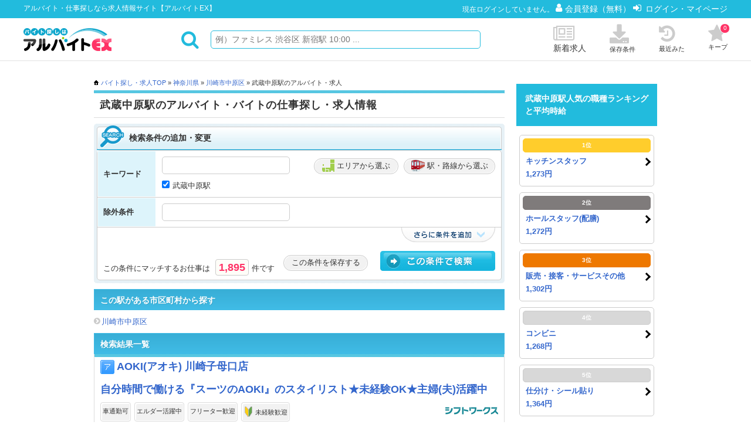

--- FILE ---
content_type: text/html; charset=utf-8
request_url: https://arubaito-ex.jp/kanto/station/%E6%AD%A6%E8%94%B5%E4%B8%AD%E5%8E%9F%E9%A7%85
body_size: 251259
content:
  <!DOCTYPE html>
<html lang="ja">
  <head prefix="og: http://ogp.me/ns# fb: http://ogp.me/ns/fb#">
    
    <meta charset="UTF-8">
<meta http-equiv="X-UA-Compatible" content="IE=edge">
<title>武蔵中原駅のバイト・アルバイトの求人情報 (1895件掲載)【アルバイトEX】</title>
<meta name="description" content="神奈川県武蔵中原駅周辺のバイト、アルバイトに関する求人・仕事情報。【全国の人気のバイト情報サイトの求人を一括検索・一括応募！】アルバイトEX。">
<link rel="canonical" href="https://arubaito-ex.jp/kanto/station/%E6%AD%A6%E8%94%B5%E4%B8%AD%E5%8E%9F%E9%A7%85">
<meta name="csrf-param" content="authenticity_token" />
<meta name="csrf-token" content="1lbzrQn7TMaCvG5aAbxKW29DO2IpuJryA4Z+zfDGcX85kfjCECA1SjSmWr0Hi+wnRzVp1Tg/MQaQd7dybxDRyA==" />
<meta name="facebook-domain-verification" content="filsqpn9kwyvj0pq5s67ciog97q5zq" />
<meta name="google-site-verification" content="Fwg7mIff2acR3uvPyPzQX96djJkwGW2BIGWNLruiDto">
<meta property="og:type" content="article">
<meta property="og:site_name" content="アルバイトEX">
<meta property="og:image" content="https://arubaito-ex.jp/assets/pc/common/img_ogp-ec229b86ce9b3be7159da7a969b7448f12af3c77f0e541edc889a286ce7a4707.png">
<meta property="og:image" content="https://arubaito-ex.jp/assets/pc/common/img_ogp-ec229b86ce9b3be7159da7a969b7448f12af3c77f0e541edc889a286ce7a4707.png">

<link rel="shortcut icon" href="https://arubaito-ex.jp/assets/pc/common/favicon-57504b8a54e2b44de531d149257d5c31e5d20dae1807007287848f8d6a6007d6.ico" type="images/x-icon">
<link rel="icon" href="https://arubaito-ex.jp/assets/pc/common/favicon-57504b8a54e2b44de531d149257d5c31e5d20dae1807007287848f8d6a6007d6.ico" type="images/x-icon">

  <link rel="stylesheet" media="all" href="https://arubaito-ex.jp/assets/theme/pc/application-60db914fd9c84c9fb455057210c4b6b54143f6e96b81afeb33295ec4d9c38e06.css" />

  <link rel="next" href="/kanto/station/%E6%AD%A6%E8%94%B5%E4%B8%AD%E5%8E%9F%E9%A7%85?pg=2"/>



<script type="text/javascript">
  window.Z = {
    api_post_codes_path: '/api/post_codes',
    api_cities_path: '/api/cities'
  };
</script>

  <!-- Google Analytics -->
  <script>
    (function(i,s,o,g,r,a,m){i['GoogleAnalyticsObject']=r;i[r]=i[r]||function(){
    (i[r].q=i[r].q||[]).push(arguments)},i[r].l=1*new Date();a=s.createElement(o),
    m=s.getElementsByTagName(o)[0];a.defer=1;a.src=g;m.parentNode.insertBefore(a,m)
    })(window,document,'script','//www.google-analytics.com/analytics.js','ga');
    ga('create', 'UA-2260154-22', 'auto');
    ga('require', 'displayfeatures');
    ga('send', 'pageview');
  </script>
  <!-- End Google Analytics -->

  <!-- Google tag (gtag.js) -->
  <script async src="https://www.googletagmanager.com/gtag/js?id=G-J0CR4R6M2E"></script>
  <script>
    window.dataLayer = window.dataLayer || [];
    function gtag(){dataLayer.push(arguments);}
    gtag('js', new Date());

    gtag('config', 'G-J0CR4R6M2E');
  </script>



<script>
  !function(o,e,n){var r=[];if(window.reproio)console.info("Repro Web SDK was loaded more than once");else{window.reproio=function(){r.push(arguments)};var i=o.createElement(e),t=o.getElementsByTagName(e)[0];i.src="https://cdn.reproio.com/web/v2/repro-sdk.min.js",i.async=!0,i.crossOrigin="",i.onload=function(){window.reproio("setSnippetVersion","2.1"),r.forEach(function(o){window.reproio.apply(window.reproio,o)})},t.parentNode.insertBefore(i,t)}}(document,"script");
  reproio("setup", "4f75730e-81ce-4c19-8316-dcb85c6be983");
  reproio("track","PageView");

  window.addEventListener("DOMContentLoaded", function() {
    let counter = 0;
    let timerId;
    let isRun = false;

    // iOSの場合、なんらかアクションをトリガーにしないと、許諾ダイアログ が発火しないため、clickを使う..
    document.addEventListener("click", (event) => {
      if (isRun) { return; }
      function reproSubscribeToPushNotification() {
        console.log("check reproSubscribeToPushNotification..")
        if (counter > 10) {
          clearInterval(timerId);
        }

        console.log("repro webpush allowed:", reproio("isPushNotificationSubscribeAllowed"));
        // try to show web push permission popup dialog, but only once depending on each browser's implementation..
        console.log("repro webpush subscribe: ", reproio("subscribeToPushNotification"));
        counter += 1;
      }
      timerId = setInterval(reproSubscribeToPushNotification, 3000);
      isRun = true;
    });

    // set userID for targeting notification..
    reproio("setUserID", getGAClientId());
  });

  // retrieve GA client id from cookie for ReproUserID
  function getGAClientId() {
    var match = document.cookie.match('(?:^|;)\\s*_ga=([^;]*)');
    var raw = match ? decodeURIComponent(match[1]) : null;

    if (raw) {
      // クライアントIDを抽出
      var clientIdMatch = raw.match(/(\d+\.\d+)$/);
      return clientIdMatch ? clientIdMatch[0] : null;
    }
    return null;
  }
</script>



<script>window.dataLayer = window.dataLayer || [];dataLayer.push({gtm_session_id:'6a86a60691ef7efd140cead5a2b85bd6d1500401'})</script><!-- Google Tag Manager -->
<script>function loadgtm(w,d,s,l,i){w[l]=w[l]||[];w[l].push({'gtm.start':
new Date().getTime(),event:'gtm.js'});var f=d.getElementsByTagName(s)[0],
j=d.createElement(s),dl=l!='dataLayer'?'&l='+l:'';j.defer=true;j.src=
'https://www.googletagmanager.com/gtm.js?id='+i+dl;f.parentNode.insertBefore(j,f);
};window.onload = function(){loadgtm(window,document,'script','dataLayer','GTM-K7BR9H');};</script>
<!-- End Google Tag Manager -->
<!-- Google Tag Manager for RecommendationsAI -->
<script>(function(w,d,s,l,i){w[l]=w[l]||[];w[l].push({'gtm.start':
new Date().getTime(),event:'gtm.js'});var f=d.getElementsByTagName(s)[0],
j=d.createElement(s),dl=l!='dataLayer'?'&l='+l:'';j.async=true;j.src=
'https://www.googletagmanager.com/gtm.js?id='+i+dl;f.parentNode.insertBefore(j,f);
})(window,document,'script','dataLayer','GTM-5TXHXWM');</script>
<!-- End Google Tag Manager for RecommendationsAI -->
<!-- GTM on Rails -->
<script>var dataLayer = dataLayer || [];dataLayer.push({"rails_controller":"region","rails_action":"station"});</script>
<!-- End GTM on Rails -->



      <script type="application/ld+json">
  {
    "@context": "https://schema.org",
    "@type": "BreadcrumbList",
    "itemListElement":
    [
        {
          "@type": "ListItem",
          "position": 1,
          "item":
          {
            "id": "/",
            "url": "/",
            "name": "バイト探し・求人TOP"
          }
        },
        {
          "@type": "ListItem",
          "position": 2,
          "item":
          {
            "id": "/p/kanagawa",
            "url": "/p/kanagawa",
            "name": "神奈川県"
          }
        },
        {
          "@type": "ListItem",
          "position": 3,
          "item":
          {
            "id": "/city/14133",
            "url": "/city/14133",
            "name": "川崎市中原区"
          }
        },
      {
        "@type": "ListItem",
        "position": 4,
        "item":
        {
          "id": "/kanto/station/%E6%AD%A6%E8%94%B5%E4%B8%AD%E5%8E%9F%E9%A7%85",
          "url": "/kanto/station/%E6%AD%A6%E8%94%B5%E4%B8%AD%E5%8E%9F%E9%A7%85",
          "name": "武蔵中原駅のアルバイト・求人"
        }
      }
    ]
  }
  </script>

  </head>

  <body class="arubaito-ex remodal-bg js_fixed_wrapper">
    

    <!-- GTM on Rails before Page View -->
<script>var dataLayer = dataLayer || [];</script>
<!-- End GTM on Rails before Page View -->
<!-- Google Tag Manager (noscript) -->
<noscript><iframe src='https://www.googletagmanager.com/ns.html?id=GTM-K7BR9H'
height="0" width="0" style="display:none;visibility:hidden"></iframe></noscript>
<!-- End Google Tag Manager (noscript) -->
<!-- Google Tag Manager (noscript for RecommendationsAI) -->
<noscript><iframe src='https://www.googletagmanager.com/ns.html?id=GTM-5TXHXWM'
height="0" width="0" style="display:none;visibility:hidden"></iframe></noscript>
<!-- End Google Tag Manager (noscript for RecommendationsAI) -->

<header class="js_fixed_bar mainheader">
  <section class="header-bar">
    <div class="header-bar-inner">
        <p>アルバイト・仕事探しなら求人情報サイト【アルバイトEX】</p>
      <nav class="header-bar-link">
        <span>現在ログインしていません。</span>
        <a rel="nofollow" href="/account/register/sign_up" class="header-bar-link">
          <span class="iconf_user2 header-bar-icon"></span>会員登録（無料）
        </a>
        <a rel="nofollow" href="/account" class="header-bar-link">
          <span class="iconf_sign-in header-bar-icon"></span>ログイン・マイページ
        </a>
      </nav>
    </div>
  </section>
  <div class="headerarea">
    <a href="/">
      <img src="https://arubaito-ex.jp/assets/pc/common/header/logo-5ab95b34230d07a16b10293ce4b2dacd8689938c9a9028a313c44f8b16b88f4a.png" width="150" height="40" alt="バイト探しはアルバイトEX">
    </a>
    <form action="/search" method="get">
      <div class="headerarea-search">
        <span class="iconf_search headerarea-search-icon"></span>
          <input type="text" name="kw" value="" placeholder="例）ファミレス 渋谷区 新宿駅 10:00 ..." class="headerarea-search-input">
        <input type="hidden" name="form_type" value="header_search">
      </div>
    </form>
    <nav class="header-nav">
      <ul class="header-nav-list">
        <li>
          <a href="/recent">
            <div class="iconf_newspaper-o header-nav-icon"></div>新着求人
</a>        </li>
        <li>
          <a rel="nofollow" href="/conditionlist" class="header-nav-link" onclick="ga('send', 'event', '案件一覧_条件保存', 'click', 'メニュー内の保存した条件押下_PC');">
            <div class="header-nav-icon"><i class="fas fa-download fa-3x"></i></div>保存条件
          </a>
        </li>
        <li>
          <a rel="nofollow" href="/history" class="header-nav-link">
            <div class="iconf_history header-nav-icon"></div>最近みた
          </a>
        </li>
        <li>
          <a rel="nofollow" href="/keep" class="header-nav-link l-badge" onclick="ga('send', 'event', 'ヘッダー_keep', 'click', 'ヘッダーキープ押下_PC');">
            <div class="iconf_star header-nav-icon"></div>キープ
            <span class="js_keeped_jobs_count l-badge-icon badge">0</span>
          </a>
        </li>
      </ul>
    </nav>
  </div>
</header>

    <div class="wrapper">
      <div class="contents clear">
        <div class="main">
          <div class="noCookie">
  <script type="text/javascript">
    if(navigator.cookieEnabled == false){
      document.write(
        '<div class="errorMessage">'+
        'ご利用のブラウザはCookie（クッキー）がOFFに設定されており、当サイトの一部機能が正常に動作しない可能性がございます。'+
        'お手数ですが、ブラウザのCookieの設定をONにご変更していただきますようお願い致します。'+
        '</div>')
    }
  </script>
</div>
<noscript>
  <div class="errorMessage">
    ご利用のブラウザはJavaScriptが無効に設定されています。お手数ですが、ブラウザのJavaScriptを有効にしてご利用ください。
  </div>
</noscript>
          <p class="breadcrumbs mb_5"><a href="/">バイト探し・求人TOP</a> &raquo; <a href="/p/kanagawa">神奈川県</a> &raquo; <a href="/city/14133">川崎市中原区</a> &raquo; 武蔵中原駅のアルバイト・求人</p>
          <div class="clear"><div class="h_level1">
  <h1>
    武蔵中原駅のアルバイト・バイトの仕事探し・求人情報
  </h1>
</div>



  
<div id="form_search" class="search_form_wrapper mt_10 js_searchFormView">
  <h2 class="search_form_title"><span>検索条件の追加・変更</span></h2>
  <form name="search_form" class="new_search_form" id="new_search_form" data-api-locations-path="/search/embed_locations" data-api-count-path="/api/search/count.json" action="/search" accept-charset="UTF-8" method="get">
    <input type="hidden" name="prefecture_code" id="prefecture_code" value="14" />
    <input type="hidden" name="sub_area_code" id="sub_area_code" />

    <div class="box_search_form">
      <div class="ibox_search_form">
        <table class="field_form">
          <tbody>

          <tr>
            <th>キーワード</th>
            <td>
              <p class="box_input_area">
                    <input name="kw" class="form_input js_form_kw" id="keyword" value="" type="text" />
              </p>
              <div class="box_select_area">
                <p class="build_link_area">
                  <a class="js_openModal" data-href="/search/select_cities?method=GET&amp;url=%2Fsearch"><span class="iconLoad icon_area"></span>エリアから選ぶ</a>
                </p>
                <p class="build_link_station">
                  <a class="js_openModal" data-href="/search/select_stations?method=GET&amp;url=%2Fsearch"><span class="iconLoad icon_route"></span>駅・路線から選ぶ</a>
                </p>
              </div>

                <ul class="list_items width_free mt_10 clear">
                </ul>

                <ul class="list_items width_free mt_5 clear">
                    <li class="mr_10"><label>
                      <input name="station_keywords[]" type="checkbox" value="14_武蔵中原" checked="checked" id="search_form_selected_station_keywords" /><!--
                        -->武蔵中原駅
                    </label></li>
                </ul>


            </td>
          </tr>

          <tr>
            <th>除外条件</th>
            <td>
              <div class="clear">
                <p class="box_input_area">
                  <input name="exclusion_keywords" class="form_input" type="text" value="" id="search_form_exclusion_keywords" />
                </p>
              </div>
            </td>
          </tr>
          </tbody>
        </table>
        <div class="js_more" style="display:none">
          <table class="field_form">
            <tbody>

            <tr>
              <th>職種</th>
              <td>
                <div class="clear">
                  <p class="build_link_job">
                    <a class="js_openModal" data-href="/search/select_occupations?method=GET&amp;url=%2Fsearch">
                      <span class="iconLoad icon_jobcate"></span>職種を選ぶ
                    </a>
                  </p>

                  <ul class="list_items width_free mt_10 clear">
                  </ul>
                </div>
              </td>
            </tr>

            <tr>
              <th>雇用形態</th>
              <td>
                <ul class="list_items col_3 clear">
                    <li><label>
                      <input name="employments[]" type="checkbox" value="正社員" id="search_form_employments" />
                      正社員
                    </label></li>
                    <li><label>
                      <input name="employments[]" type="checkbox" value="契約社員" id="search_form_employments" />
                      契約社員
                    </label></li>
                    <li><label>
                      <input name="employments[]" type="checkbox" value="パート" id="search_form_employments" />
                      パート
                    </label></li>
                    <li><label>
                      <input name="employments[]" type="checkbox" value="業務委託" id="search_form_employments" />
                      業務委託
                    </label></li>
                    <li><label>
                      <input name="employments[]" type="checkbox" value="派遣社員" id="search_form_employments" />
                      派遣社員
                    </label></li>
                    <li><label>
                      <input name="employments[]" type="checkbox" value="アルバイト" id="search_form_employments" />
                      アルバイト
                    </label></li>
                </ul>
              </td>
            </tr>

            <tr>
              <th>勤務期間</th>
              <td>
                <ul class="list_items col_4 clear">
                    <li><label>
                      <input name="terms[]" type="checkbox" value="1週間以内" id="search_form_terms" />
                      1週間以内
                    </label></li>
                    <li><label>
                      <input name="terms[]" type="checkbox" value="1ヶ月以内" id="search_form_terms" />
                      1ヶ月以内
                    </label></li>
                    <li><label>
                      <input name="terms[]" type="checkbox" value="単発" id="search_form_terms" />
                      単発（一日のみ）
                    </label></li>
                    <li><label>
                      <input name="terms[]" type="checkbox" value="長期" id="search_form_terms" />
                      長期歓迎
                    </label></li>
                    <li><label>
                      <input name="terms[]" type="checkbox" value="お盆のみ" id="search_form_terms" />
                      お盆のみ
                    </label></li>
                </ul>
              </td>
            </tr>
            <tr>
              <th>おすすめ条件</th>
              <td>
                <ul class="list_items col_4 clear">
                    <li><label>
                      <input name="pickup_campaign_codes[]" type="checkbox" value="osusume_zaitaku" id="search_form_terms" />
                      在宅ワーク特集
                    </label></li>
                    <li><label>
                      <input name="pickup_campaign_codes[]" type="checkbox" value="osusume_sinia" id="search_form_terms" />
                      シニア歓迎
                    </label></li>
                    <li><label>
                      <input name="pickup_campaign_codes[]" type="checkbox" value="osusume_wwork" id="search_form_terms" />
                      ｗワークOK
                    </label></li>
                    <li><label>
                      <input name="pickup_campaign_codes[]" type="checkbox" value="osusume_shuhu" id="search_form_terms" />
                      パートのお仕事
                    </label></li>
                    <li><label>
                      <input name="pickup_campaign_codes[]" type="checkbox" value="osusume_zaitakutag" id="search_form_terms" />
                      在宅・内職バイト
                    </label></li>
                    <li><label>
                      <input name="pickup_campaign_codes[]" type="checkbox" value="osusume_hibarai_shubaraitag" id="search_form_terms" />
                      日払い・週払いバイト
                    </label></li>
                    <li><label>
                      <input name="pickup_campaign_codes[]" type="checkbox" value="osusume_tankitag" id="search_form_terms" />
                      短期バイト
                    </label></li>
                    <li><label>
                      <input name="pickup_campaign_codes[]" type="checkbox" value="osusume_jitantag" id="search_form_terms" />
                      時短勤務OKバイト
                    </label></li>
                    <li><label>
                      <input name="pickup_campaign_codes[]" type="checkbox" value="osusume_sumikomitag" id="search_form_terms" />
                      住み込みバイト
                    </label></li>
                    <li><label>
                      <input name="pickup_campaign_codes[]" type="checkbox" value="osusume_kojikyutag" id="search_form_terms" />
                      高時給バイト
                    </label></li>
                    <li><label>
                      <input name="pickup_campaign_codes[]" type="checkbox" value="osusume_ryugakuseitag" id="search_form_terms" />
                      留学生歓迎
                    </label></li>
                    <li><label>
                      <input name="pickup_campaign_codes[]" type="checkbox" value="osusume_shaintoyotag" id="search_form_terms" />
                      社員登用あり
                    </label></li>
                    <li><label>
                      <input name="pickup_campaign_codes[]" type="checkbox" value="osusume_koukouseitag" id="search_form_terms" />
                      高校生歓迎
                    </label></li>
                </ul>
              </td>
            </tr>
            <tr>
              <th>こだわり条件</th>
              <td>
                <dl>
                  <dt class="ttl_category">お祝い金</dt>
                  <dd>
                    <ul class="list_items col_3 clear">
                        <li><label>
                          <input name="oiwaikins[]" type="checkbox" value="お祝い金あり" id="search_form_oiwaikins" />
                          お祝い金あり
                        </label></li>
                    </ul>
                  </dd>

                  <dt class="ttl_category">シフト</dt>
                  <dd>
                    <ul class="list_items col_3 clear">
                        <li><label>
                          <input name="new_shifts[]" type="checkbox" value="シフト制" id="search_form_new_shifts" />
                          シフト制
                        </label></li>
                        <li><label>
                          <input name="new_shifts[]" type="checkbox" value="週1" id="search_form_new_shifts" />
                          週1
                        </label></li>
                        <li><label>
                          <input name="new_shifts[]" type="checkbox" value="週2" id="search_form_new_shifts" />
                          週2
                        </label></li>
                    </ul>
                  </dd>

                  <dt class="ttl_category">勤務時間帯</dt>
                  <dd>
                    <ul class="list_items col_3 clear">
                        <li>
                          <label>
                            <input name="times[]" type="checkbox" value="昼間" id="search_form_times" />
                            昼間
                          </label>
                        </li>
                        <li>
                          <label>
                            <input name="times[]" type="checkbox" value="夕方/夜" id="search_form_times" />
                            夕方/夜
                          </label>
                        </li>
                        <li>
                          <label>
                            <input name="times[]" type="checkbox" value="深夜/早朝" id="search_form_times" />
                            深夜/早朝
                          </label>
                        </li>
                        <li>
                          <label>
                            <input name="times[]" type="checkbox" value="夜勤" id="search_form_times" />
                            夜勤
                          </label>
                        </li>
                        <li>
                          <label>
                            <input name="times[]" type="checkbox" value="土日のみ" id="search_form_times" />
                            土日のみ
                          </label>
                        </li>
                        <li>
                          <label>
                            <input name="times[]" type="checkbox" value="平日のみ" id="search_form_times" />
                            平日のみ
                          </label>
                        </li>
                    </ul>
                  </dd>

                  <dt class="ttl_category">給与について</dt>
                  <dd>
                    <ul class="list_items col_3 clear">
                        <li>
                          <label>
                            <input name="about_salary[]" type="checkbox" value="日払い・週払い" id="search_form_about_salaries" />
                            日払い・週払い
                          </label>
                        </li>
                        <li>
                          <label>
                            <input name="about_salary[]" type="checkbox" value="高時給・高収入" id="search_form_about_salaries" />
                            高時給・高収入
                          </label>
                        </li>
                        <li>
                          <label>
                            <input name="about_salary[]" type="checkbox" value="前払い" id="search_form_about_salaries" />
                            前払い
                          </label>
                        </li>
                    </ul>
                  </dd>

                  <dt class="ttl_category">特徴</dt>
                  <dd>
                    <ul class="list_items col_3 clear">
                        <li>
                          <label>
                            <input name="features[]" type="checkbox" value="学生歓迎" id="search_form_features" />
                            学生歓迎
                          </label>
                        </li>
                        <li>
                          <label>
                            <input name="features[]" type="checkbox" value="高校生歓迎" id="search_form_features" />
                            高校生歓迎
                          </label>
                        </li>
                        <li>
                          <label>
                            <input name="features[]" type="checkbox" value="シニア歓迎" id="search_form_features" />
                            シニア歓迎
                          </label>
                        </li>
                        <li>
                          <label>
                            <input name="features[]" type="checkbox" value="エルダー活躍中" id="search_form_features" />
                            エルダー活躍中
                          </label>
                        </li>
                        <li>
                          <label>
                            <input name="features[]" type="checkbox" value="外国人活躍中" id="search_form_features" />
                            外国人活躍中
                          </label>
                        </li>
                        <li>
                          <label>
                            <input name="features[]" type="checkbox" value="未経験・初心者歓迎" id="search_form_features" />
                            未経験・初心者歓迎
                          </label>
                        </li>
                        <li>
                          <label>
                            <input name="features[]" type="checkbox" value="主婦/主夫歓迎" id="search_form_features" />
                            主婦/主夫歓迎
                          </label>
                        </li>
                        <li>
                          <label>
                            <input name="features[]" type="checkbox" value="フリーター歓迎" id="search_form_features" />
                            フリーター歓迎
                          </label>
                        </li>
                        <li>
                          <label>
                            <input name="features[]" type="checkbox" value="英語が活かせる" id="search_form_features" />
                            英語が活かせる
                          </label>
                        </li>
                        <li>
                          <label>
                            <input name="features[]" type="checkbox" value="急募" id="search_form_features" />
                            急募
                          </label>
                        </li>
                        <li>
                          <label>
                            <input name="features[]" type="checkbox" value="登録制" id="search_form_features" />
                            登録制
                          </label>
                        </li>
                        <li>
                          <label>
                            <input name="features[]" type="checkbox" value="学歴不問" id="search_form_features" />
                            学歴不問
                          </label>
                        </li>
                        <li>
                          <label>
                            <input name="features[]" type="checkbox" value="履歴書不要" id="search_form_features" />
                            履歴書不要
                          </label>
                        </li>
                    </ul>
                  </dd>

                  <dt class="ttl_category">待遇</dt>
                  <dd>
                    <ul class="list_items col_3 clear">
                        <li>
                          <label>
                            <input name="treatments[]" type="checkbox" value="交通費支給" id="search_form_treatments" />
                            交通費支給
                          </label>
                        </li>
                        <li>
                          <label>
                            <input name="treatments[]" type="checkbox" value="寮・社宅あり" id="search_form_treatments" />
                            寮・社宅あり
                          </label>
                        </li>
                        <li>
                          <label>
                            <input name="treatments[]" type="checkbox" value="社員登用制度あり" id="search_form_treatments" />
                            社員登用制度あり
                          </label>
                        </li>
                        <li>
                          <label>
                            <input name="treatments[]" type="checkbox" value="まかない・食事補助" id="search_form_treatments" />
                            まかない・食事補助
                          </label>
                        </li>
                        <li>
                          <label>
                            <input name="treatments[]" type="checkbox" value="制服貸与あり" id="search_form_treatments" />
                            制服貸与あり
                          </label>
                        </li>
                        <li>
                          <label>
                            <input name="treatments[]" type="checkbox" value="託児所あり" id="search_form_treatments" />
                            託児所あり
                          </label>
                        </li>
                    </ul>
                  </dd>

                  <dt class="ttl_category">職場環境</dt>
                  <dd>
                    <ul class="list_items col_3 clear">
                        <li>
                          <label>
                            <input name="conditions[]" type="checkbox" value="副業・ｗワークOK" id="search_form_conditions" />
                            副業・ｗワークOK
                          </label>
                        </li>
                        <li>
                          <label>
                            <input name="conditions[]" type="checkbox" value="オープニングスタッフ" id="search_form_conditions" />
                            オープニングスタッフ
                          </label>
                        </li>
                        <li>
                          <label>
                            <input name="conditions[]" type="checkbox" value="車通勤可" id="search_form_conditions" />
                            車通勤可
                          </label>
                        </li>
                        <li>
                          <label>
                            <input name="conditions[]" type="checkbox" value="髪型・髪色自由" id="search_form_conditions" />
                            髪型・髪色自由
                          </label>
                        </li>
                        <li>
                          <label>
                            <input name="conditions[]" type="checkbox" value="服装自由" id="search_form_conditions" />
                            服装自由
                          </label>
                        </li>
                        <li>
                          <label>
                            <input name="conditions[]" type="checkbox" value="ネイル・ピアスOK" id="search_form_conditions" />
                            ネイル・ピアスOK
                          </label>
                        </li>
                        <li>
                          <label>
                            <input name="conditions[]" type="checkbox" value="即日勤務OK" id="search_form_conditions" />
                            即日勤務OK
                          </label>
                        </li>
                        <li>
                          <label>
                            <input name="conditions[]" type="checkbox" value="在宅・内職" id="search_form_conditions" />
                            在宅・内職
                          </label>
                        </li>
                    </ul>
                  </dd>

                </dl>
              </td>
            </tr>

            <tr>
              <th>給与</th>
              <td>
                <select name="salary" id="search_form_salary"><option value="">こだわらない</option>
<option value="時給1000円〜">時給1000円〜</option>
<option value="時給1200円〜">時給1200円〜</option>
<option value="時給1500円〜">時給1500円〜</option>
<option value="時給2000円〜">時給2000円〜</option></select>
              </td>
            </tr>


            </tbody>
          </table>
        </div><!-- /.js_advanceSearchForm-more -->

          <p class="btn_view_allConditions" style="">
            <a href="#" class="img_sprite_common" onclick="$('.js_more').slideDown();$('.box_search_submit').addClass('affix');$(this).remove();return false;">詳細条件を追加</a>
            <a href="#" class="js_more-hide img_sprite_common" style="display:none">詳細条件を隠す</a>
          </p>
        <div class="box_search_submit clear">
            <p class="txt_count ">この条件にマッチするお仕事は
              <span class="js_count">1,895</span>件です
            </p>
          <p class="build_link_area condition_add_enable">
            <a href="javascript:void(0);" class="js_condition_add" onClick="ga('send', 'event', '案件一覧_条件保存', 'click', '保存するボタン押下_PC', {nonInteraction:true});" style="">
              この条件を保存する
            </a>
          </p>
          <p class="build_link_area condition_add_disable" style="display: none; pointer-events: none">
            <a href="javascript:void(0);">保存済み条件です</a>
          </p>
          <p class="inner_submit">
            <span style="display:none;" class="js_img_allow">
              <img src="https://arubaito-ex.jp/assets/pc/v2/jobs/search/img_arrow-5bb61e57098f60d637acf9feb3cbf477053f26dab253e59d9486a9b7f51cd46a.gif" alt="">
            </span>
            <span class="js_btn_static" id="js_plzClick">
                <input type="hidden" name="form_type" id="form_type" value="detailed_search" />
                <input type="hidden" name="applied_jobs" id="applied_jobs" />
                <a href="javascript:document.search_form.submit()" rel="nofollow" class="btn_search" onclick="ga('send', 'event', 'searchMaster', 'research', 'location.pathname');"></a>
            </span>
          </p>

        </div>

      </div><!-- /.innerFormBox -->
    </div>

    </form>
</div><!-- /.search_form_wrapper -->
<div class="remodal keepmodal" data-remodal-id="modal_search_condition" data-remodal-options="hashTracking: false">
  <form action="/entries/new" accept-charset="UTF-8" method="get">
    <div class="l-keepmodal">
      <div class="l-keepmodal-heading">
        <div class="l-keepmodal-heading-icon"><i class="fas fa-download fa-3x fa-download-purple"></i></div>
        検索条件を保存しました

      </div>
      <div class="l-keepmodal-content">
        サイト内ヘッダーの右上<i class="fas fa-download fa-2x fa-download-gray"></i>「保存した条件」へ進むと、<br>
        いつでも保存した条件で検索ができます

        <p><span class="js_search_condition_count keep-emphasis">-</span>件を保存中</p>
        <ul class="list-vertical-mt10 mt20px">
          <li>
            <a href="/conditionlist" class="button-ordinary" rel="nofollow" onclick="ga('send', 'event', '案件一覧_条件保存', 'click', 'モーダル押下_PC');"><div class="iconf_chevron-circle-right buttonicon buttonicon-more"></div>`保存した検索条件の一覧をみる</a>
          </li>
        </ul>
      </div>
      <div class="keeping"></div>
    </div>
</form></div>


    <div>
      <p class="h_level2 mt_10">この駅がある市区町村から探す</p>
      <div class="mt10px">
        <span class="iconf_chevron-circle-right"></span><a onclick="ga(&#39;send&#39;, &#39;event&#39;, &#39;駅→エリアのリンク&#39;, &#39;click&#39;, &#39;area_link&#39;);" href="/city/14133">川崎市中原区</a>
      </div>
    </div>


    <h2 class="h_level2 mt_10">検索結果一覧</h2>

    
    
    <div class="joblist">
    
      

<div class="job_info_wrapper js_meaturements_data js_keep_frame  " data-job-id="349197259" data-job-page="1" data-job-rank="1">
  <div id="js_already_read_mark_349197259" class="">
    <div class="job_info result_job_info">
      <div class="box">
        <div class="clear">
          <ul class="employtype clear">
              <li class="iconLoad type_03">アルバイト</li>
          </ul>
          <h2 class="headline_jobinfo">
            <a target="_blank" class="js_measurements" href="/jobs/349197259">
              <span class="job_name">AOKI(アオキ) 川崎子母口店</span><br><br>
              <div class="job_name">自分時間で働ける『スーツのAOKI』のスタイリスト★未経験OK★主婦(夫)活躍中</div>
</a>          </h2>
        </div>
        <div class="jobdata_box1 clear">

            <p class="media">
              <span class="s_logo_shiftworks_non_shift">シフトワークス</span>
            </p>

          <ul class="point clear">
              <li class="point_13"><span class="iconLoad icon_point13"></span>車通勤可</li>
              <li class="point_14"><span class="iconLoad icon_point14"></span>エルダー活躍中</li>
              <li class="point_15"><span class="iconLoad icon_point15"></span>フリーター歓迎</li>
              <li class="point_inexperience"><span class="iconLoad icon_inexperience"></span>未経験歓迎</li>
          </ul>
        </div>
        <div class="jobdata_box mt_10 clear">
          <div class="photo_box">
            <p class="photo">
              <img client_id="31" width="160" height="120" data-no-image="https://arubaito-ex.jp/assets/pc/v2/jobs/noimage-94b6aeef698756c5a54cb3f27b666c91eba3e5158682ee29c16f6af2b6818354.jpg" alt="家事や育児と両立したい主婦(夫)さん大歓迎！" class="js_lazyLoad" data-original="https://arubaito-ex.jp/job_images/34919/349197259/P000311276.jpg" src="https://arubaito-ex.jp/assets/pc/v2/jobs/noimage-94b6aeef698756c5a54cb3f27b666c91eba3e5158682ee29c16f6af2b6818354.jpg" />
            </p>
            <p class="job_id mt_5">お仕事ID：&nbsp;349197259</p>
          </div>
          <div class="job_data">

            <dl class="job_data_row">
              <dt>職種</dt>
              <dd>
                <span>アパレル販売</span>
              </dd>
            </dl>
              <dl class="job_data_row">
                <dt>給与</dt>
                <dd class="salary">
                  <span>時給1,230円～</span>
                </dd>
              </dl>
            <dl class="job_data_row">
              <dt>勤務地</dt>
              <dd>
                <span>神奈川県川崎市高津区</span><br>
                  最寄駅：武蔵新城駅 武蔵中原駅 日吉(神奈川県)駅 日吉本町駅...
              </dd>
            </dl>

            <dl class="job_data_row">
              <dt>勤務時間</dt>
              <dd>
                  <p>シフト1：09:45〜20:00月曜、火曜、水曜、木曜、金曜、土曜、日曜週2日〜1日3時間〜シフト相談可</p>
              </dd>
            </dl>

              <dl class="job_data_row">
                <dt>お仕事内容</dt>
                <dd class="summary">
                  ★『実はアルバイト・パートさんが多いんです！』（主婦さん／40代）わたしがAOKIを選んだのは、家庭を優先した働き方ができるからです！例えばわたしは、朝子供のお弁当を作って学校に行くのを見送ってから、ゆっくりお昼に出勤したりしていますが、スタッフの中には同じ主婦仲間もいて、みんな自分の家庭や生...
                </dd>
              </dl>

              <dl class="job_data_row">
                <dt class="summary">応募資格</dt>
                <dd>＜未経験でも歓迎＞★「アパレル経験がない」「接客・販売...</dd>
              </dl>


          </div>
        </div><!--/.jobData2-->
        <div class="mt_10">
        </div>

        <ul class="action_nav list_action_nav clear">
          <li class="btn_apply_job ml_10">
            <a rel="nofollow" target="_blank" class="js_measurements js_measurements_apply apply_job_btn d-table" onClick="ga(&#39;send&#39;, &#39;event&#39;, &#39;ClickJobEntry&#39;, &#39;SearchResult&#39;, &#39;シフトワークス&#39;);" href="/entries/new?job_ids%5B%5D=349197259">
              <span class="iconf_desktop d-table-cell"></span>
              <span class="entry_txt d-table-cell f_bold">
                応募画面に進む<br>
                <span class="t_size11px">約１分でカンタン入力♪</span>
              </span>
</a>          </li>
          <li class="btn_show_job ml_10">
            <a href="/jobs/349197259" class="basic_btn js_show_detail js_measurements" id="js_show_detail_349197259" target="_blank"><span class="iconf_arrow-circle-right"></span>詳細を見る</a>
          </li>
            <li>
                <a href="#" id="ga-event-keep_1" class="js_keep_add keep_btn_off" data-job-id="349197259" onclick="ga('send', 'event', '案件一覧_keep', 'click', '一覧キープ押下_PC');"><span class="iconf_star-o"></span>キープする</a>
                <div class="js_keep_remove keep_btn_add" style="display:none" data-job-id="349197259"><span class="iconf_star"></span>キープをやめる</div>
            </li>
        </ul>
        <div class="box_balloon_under">
          <div class="balloon_under list_balloon_under">
            <p><span>★キープ機能を活用した同時応募で採用率UP！</span><br>すぐにバイトを決めたいなら「<span>3社以上に一括応募</span>」がオススメです！<br>気になる案件をキープしてキープページからまとめて応募しよう！</p>
          </div>
        </div>
      </div><!--/.box-->
    </div><!-- /.job_info -->
  </div>
  <span class="job_imp_tracking" data-job-id="349197259" data-imp-count="false"></span>
</div>

      

<div class="job_info_wrapper js_meaturements_data js_keep_frame  " data-job-id="363679201" data-job-page="1" data-job-rank="2">
  <div id="js_already_read_mark_363679201" class="">
    <div class="job_info result_job_info">
      <div class="box">
        <div class="clear">
            <p class="iconLoad icon_news">新着</p>
          <ul class="employtype clear">
              <li class="iconLoad type_03">アルバイト</li>
          </ul>
          <h2 class="headline_jobinfo">
            <a target="_blank" class="js_measurements" href="/jobs/363679201">
              <span class="job_name">SGフィルダー株式会社　川崎事業所（W23953-005）</span><br><br>
              <div class="job_name">週３日からOK！日払いOK◎未経験歓迎！倉庫内軽作業</div>
</a>          </h2>
        </div>
        <div class="jobdata_box1 clear">

            <p class="media">
              <span class="s_logo_shiftworks_non_shift">シフトワークス</span>
            </p>

          <ul class="point clear">
              <li class="point_02"><span class="iconLoad icon_point02"></span>日払い・週払い</li>
              <li class="point_14"><span class="iconLoad icon_point14"></span>エルダー活躍中</li>
              <li class="point_15"><span class="iconLoad icon_point15"></span>フリーター歓迎</li>
              <li class="point_17"><span class="iconLoad icon_point17"></span>履歴書不要</li>
              <li class="point_18"><span class="iconLoad icon_point18"></span>大学生歓迎</li>
              <li class="point_20"><span class="iconLoad icon_point20"></span>髪型自由</li>
              <li class="point_21"><span class="iconLoad icon_point21"></span>服装自由</li>
              <li class="point_inexperience"><span class="iconLoad icon_inexperience"></span>未経験歓迎</li>
          </ul>
        </div>
        <div class="jobdata_box mt_10 clear">
          <div class="photo_box">
            <p class="photo">
              <img client_id="31" width="160" height="120" data-no-image="https://arubaito-ex.jp/assets/pc/v2/jobs/noimage-94b6aeef698756c5a54cb3f27b666c91eba3e5158682ee29c16f6af2b6818354.jpg" alt="" class="js_lazyLoad" data-original="https://arubaito-ex.jp/job_images/36367/363679201/P000313693.jpg" src="https://arubaito-ex.jp/assets/pc/v2/jobs/noimage-94b6aeef698756c5a54cb3f27b666c91eba3e5158682ee29c16f6af2b6818354.jpg" />
            </p>
            <p class="job_id mt_5">お仕事ID：&nbsp;363679201</p>
          </div>
          <div class="job_data">

            <dl class="job_data_row">
              <dt>職種</dt>
              <dd>
                <span>発送・仕分け・梱包</span>
              </dd>
            </dl>
              <dl class="job_data_row">
                <dt>給与</dt>
                <dd class="salary">
                  <span>時給1,263円～</span>
                </dd>
              </dl>
            <dl class="job_data_row">
              <dt>勤務地</dt>
              <dd>
                <span>神奈川県川崎市中原区</span><br>
                  最寄駅：武蔵新城駅 10分武蔵中原駅 16分等々力駅 25分二...
              </dd>
            </dl>

            <dl class="job_data_row">
              <dt>勤務時間</dt>
              <dd>
                  <p>シフト1：05:00〜08:00火曜、水曜、木曜、金曜、土曜週3日〜1日3時間〜シフト相談可</p>
              </dd>
            </dl>

              <dl class="job_data_row">
                <dt>お仕事内容</dt>
                <dd class="summary">
                  【3hパック】★朝の3hダケ募集！スキマ時間を有効活用！★早起きしてサクッと稼ぐ♪★日払いOK♪スマホで簡単申請♪（規定あり）服装自由！髪色自由！ヒゲOK！・施設内は・・・コンビニもしくは売店あり！トイレが綺麗な職場です！トイレに温水洗浄便座あり！・勤務スケジュールについて・・・土日祝休みOK...
                </dd>
              </dl>



          </div>
        </div><!--/.jobData2-->
        <div class="mt_10">
        </div>

        <ul class="action_nav list_action_nav clear">
          <li class="btn_apply_job ml_10">
            <a rel="nofollow" target="_blank" class="js_measurements js_measurements_apply apply_job_btn d-table" onClick="ga(&#39;send&#39;, &#39;event&#39;, &#39;ClickJobEntry&#39;, &#39;SearchResult&#39;, &#39;シフトワークス&#39;);" href="/entries/new?job_ids%5B%5D=363679201">
              <span class="iconf_desktop d-table-cell"></span>
              <span class="entry_txt d-table-cell f_bold">
                応募画面に進む<br>
                <span class="t_size11px">約１分でカンタン入力♪</span>
              </span>
</a>          </li>
          <li class="btn_show_job ml_10">
            <a href="/jobs/363679201" class="basic_btn js_show_detail js_measurements" id="js_show_detail_363679201" target="_blank"><span class="iconf_arrow-circle-right"></span>詳細を見る</a>
          </li>
            <li>
                <a href="#" id="ga-event-keep_2" class="js_keep_add keep_btn_off" data-job-id="363679201" onclick="ga('send', 'event', '案件一覧_keep', 'click', '一覧キープ押下_PC');"><span class="iconf_star-o"></span>キープする</a>
                <div class="js_keep_remove keep_btn_add" style="display:none" data-job-id="363679201"><span class="iconf_star"></span>キープをやめる</div>
            </li>
        </ul>
        <div class="box_balloon_under">
          <div class="balloon_under list_balloon_under">
            <p><span>★キープ機能を活用した同時応募で採用率UP！</span><br>すぐにバイトを決めたいなら「<span>3社以上に一括応募</span>」がオススメです！<br>気になる案件をキープしてキープページからまとめて応募しよう！</p>
          </div>
        </div>
      </div><!--/.box-->
    </div><!-- /.job_info -->
  </div>
  <span class="job_imp_tracking" data-job-id="363679201" data-imp-count="false"></span>
</div>

      

<div class="job_info_wrapper js_meaturements_data js_keep_frame  " data-job-id="342068742" data-job-page="1" data-job-rank="3">
  <div id="js_already_read_mark_342068742" class="">
    <div class="job_info result_job_info">
      <div class="box">
        <div class="clear">
          <ul class="employtype clear">
              <li class="iconLoad type_03">アルバイト</li>
              <li class="iconLoad type_04">パート</li>
          </ul>
          <h2 class="headline_jobinfo">
            <a target="_blank" class="js_measurements" href="/jobs/342068742">
              <span class="job_name">株式会社モリモトクオリティ</span><br><br>
              <div class="job_name">週5日・1日実働7時間【マンション管理スタッフ】未経験でも安心の研修付き！直行直帰OK・交通費全額支給・有給休暇★幅広い年代の男女活躍中♪</div>
</a>          </h2>
        </div>
        <div class="jobdata_box1 clear">

            <p class="media">
              <span class="s_logo_shufu_job">しゅふJOB</span>
            </p>

          <ul class="point clear">
              <li class="point_01"><span class="iconLoad icon_point01"></span>交通費支給</li>
              <li class="point_09"><span class="iconLoad icon_point09"></span>年齢不問</li>
              <li class="point_14"><span class="iconLoad icon_point14"></span>エルダー活躍中</li>
          </ul>
        </div>
        <div class="jobdata_box mt_10 clear">
          <div class="photo_box">
            <p class="photo">
              <img client_id="48" width="160" height="120" data-no-image="https://arubaito-ex.jp/assets/pc/v2/jobs/noimage-94b6aeef698756c5a54cb3f27b666c91eba3e5158682ee29c16f6af2b6818354.jpg" alt="" class="js_lazyLoad" data-original="https://arubaito-ex.jp/filter/?height=120&amp;quality=100&amp;width=160&amp;url=https://part-shufu-job-order.imgix.net/10198288/pc/2f84684c74ef7e2faeeb28d1fe1342e749e46986.jpg" src="https://arubaito-ex.jp/assets/pc/v2/jobs/noimage-94b6aeef698756c5a54cb3f27b666c91eba3e5158682ee29c16f6af2b6818354.jpg" />
            </p>
            <p class="job_id mt_5">お仕事ID：&nbsp;342068742</p>
          </div>
          <div class="job_data">

            <dl class="job_data_row">
              <dt>職種</dt>
              <dd>
                <span>案内・受付（レセプション）・フロント</span>
              </dd>
            </dl>
              <dl class="job_data_row">
                <dt>給与</dt>
                <dd class="salary">
                  <span>月給 176500円</span>
                </dd>
              </dl>
            <dl class="job_data_row">
              <dt>勤務地</dt>
              <dd>
                <span>神奈川県川崎市中原区</span><br>
                    最寄駅：武蔵中原駅 徒歩10分 ／ 武蔵新城駅 徒歩10分
              </dd>
            </dl>

            <dl class="job_data_row">
              <dt>勤務時間</dt>
              <dd>
                  <p>週5日08:00〜16:00</p>
              </dd>
            </dl>

              <dl class="job_data_row">
                <dt>お仕事内容</dt>
                <dd class="summary">
                  勤務期間：長期【3ヶ月以上】仕事内容：★直行直帰でOK！未経験からスタートした方が活躍中★【仕事内容】川崎市中原区上小田中のマンションにて管理人業務をお願いします！具体的には…●お客様の受付対応●館内の巡回(管球切れチェックなど)●マンション...
                </dd>
              </dl>

              <dl class="job_data_row">
                <dt class="summary">応募資格</dt>
                <dd>【歓迎】★未経験からスタートされる方☆人と接することが...</dd>
              </dl>

              <dl class="job_data_row">
                <dt class="summary">福利厚生</dt>
                <dd>
                  ◇社会保険完備
◇交通費全額支給
◇再雇用あり
◇年末年始(12/31～1/3)休暇
◇有給休暇
◇制服貸与
◇研修あり
                </dd>
              </dl>

          </div>
        </div><!--/.jobData2-->
        <div class="mt_10">
        </div>

        <ul class="action_nav list_action_nav clear">
          <li class="btn_apply_job ml_10">
            <a rel="nofollow" target="_blank" class="js_measurements js_measurements_apply apply_job_btn d-table" onClick="ga(&#39;send&#39;, &#39;event&#39;, &#39;ClickJobEntry&#39;, &#39;SearchResult&#39;, &#39;しゅふJOB&#39;);" href="/entries/new?job_ids%5B%5D=342068742">
              <span class="iconf_desktop d-table-cell"></span>
              <span class="entry_txt d-table-cell f_bold">
                応募画面に進む<br>
                <span class="t_size11px">約１分でカンタン入力♪</span>
              </span>
</a>          </li>
          <li class="btn_show_job ml_10">
            <a href="/jobs/342068742" class="basic_btn js_show_detail js_measurements" id="js_show_detail_342068742" target="_blank"><span class="iconf_arrow-circle-right"></span>詳細を見る</a>
          </li>
            <li>
                <a href="#" id="ga-event-keep_3" class="js_keep_add keep_btn_off" data-job-id="342068742" onclick="ga('send', 'event', '案件一覧_keep', 'click', '一覧キープ押下_PC');"><span class="iconf_star-o"></span>キープする</a>
                <div class="js_keep_remove keep_btn_add" style="display:none" data-job-id="342068742"><span class="iconf_star"></span>キープをやめる</div>
            </li>
        </ul>
        <div class="box_balloon_under">
          <div class="balloon_under list_balloon_under">
            <p><span>★キープ機能を活用した同時応募で採用率UP！</span><br>すぐにバイトを決めたいなら「<span>3社以上に一括応募</span>」がオススメです！<br>気になる案件をキープしてキープページからまとめて応募しよう！</p>
          </div>
        </div>
      </div><!--/.box-->
    </div><!-- /.job_info -->
  </div>
  <span class="job_imp_tracking" data-job-id="342068742" data-imp-count="false"></span>
</div>

      

<div class="job_info_wrapper js_meaturements_data js_keep_frame  " data-job-id="352935481" data-job-page="1" data-job-rank="4">
  <div id="js_already_read_mark_352935481" class="">
    <div class="job_info result_job_info">
      <div class="box">
        <div class="clear">
          <ul class="employtype clear">
              <li class="iconLoad type_03">アルバイト</li>
          </ul>
          <h2 class="headline_jobinfo">
            <a target="_blank" class="js_measurements" href="/jobs/352935481">
              <span class="job_name">SPD株式会社 横浜支社【YO073】</span><br><br>
              <div class="job_name">【スーパーの駐車場警備】 日勤 09:00〜18:00他 現場固定★20〜50代活躍中♪副業可！未経験者歓迎◎社員登用あり！資格取得支援も</div>
</a>          </h2>
        </div>
        <div class="jobdata_box1 clear">

            <p class="media">
              <span class="s_logo_shiftworks_non_shift">シフトワークス</span>
            </p>

          <ul class="point clear">
              <li class="point_10"><span class="iconLoad icon_point10"></span>制服あり</li>
              <li class="point_14"><span class="iconLoad icon_point14"></span>エルダー活躍中</li>
              <li class="point_15"><span class="iconLoad icon_point15"></span>フリーター歓迎</li>
              <li class="point_inexperience"><span class="iconLoad icon_inexperience"></span>未経験歓迎</li>
          </ul>
        </div>
        <div class="jobdata_box mt_10 clear">
          <div class="photo_box">
            <p class="photo">
              <img client_id="31" width="160" height="120" data-no-image="https://arubaito-ex.jp/assets/pc/v2/jobs/noimage-94b6aeef698756c5a54cb3f27b666c91eba3e5158682ee29c16f6af2b6818354.jpg" alt="" class="js_lazyLoad" data-original="https://arubaito-ex.jp/job_images/35293/352935481/P000308223.jpg" src="https://arubaito-ex.jp/assets/pc/v2/jobs/noimage-94b6aeef698756c5a54cb3f27b666c91eba3e5158682ee29c16f6af2b6818354.jpg" />
            </p>
            <p class="job_id mt_5">お仕事ID：&nbsp;352935481</p>
          </div>
          <div class="job_data">

            <dl class="job_data_row">
              <dt>職種</dt>
              <dd>
                <span>警備員・守衛・常駐警備</span>
              </dd>
            </dl>
              <dl class="job_data_row">
                <dt>給与</dt>
                <dd class="salary">
                  <span>日給9,840円～</span>
                </dd>
              </dl>
            <dl class="job_data_row">
              <dt>勤務地</dt>
              <dd>
                <span>神奈川県川崎市高津区</span><br>
                  最寄駅：梶が谷駅 0分武蔵溝ノ口駅 0分溝の口駅 0分津田山駅...
              </dd>
            </dl>

            <dl class="job_data_row">
              <dt>勤務時間</dt>
              <dd>
                  <p>シフト1：09:00〜18:00シフト2：09:00〜19:00シフト3：10:00〜19:00月曜、火曜、水曜、木曜、金曜、土曜、日曜週2日〜1日8時間〜シフト相談可</p>
              </dd>
            </dl>

              <dl class="job_data_row">
                <dt>お仕事内容</dt>
                <dd class="summary">
                  「安心・安定して働きやすい会社＝SPD（エスピーディー）株式会社」を目指し、現在、男性女性問わず20代〜60代が大活躍中！未経験からスタートした方多数在籍！★サポート体制バッチリ♪未経験入社の方が多いため、はじめから総合的に手厚くサポート！仕事内容はもちろん、環境面や収入面など随時フォローしま...
                </dd>
              </dl>

              <dl class="job_data_row">
                <dt class="summary">応募資格</dt>
                <dd>※18歳以上：警備業法による（例外事由2号）◎未経験者...</dd>
              </dl>


          </div>
        </div><!--/.jobData2-->
        <div class="mt_10">
        </div>

        <ul class="action_nav list_action_nav clear">
          <li class="btn_apply_job ml_10">
            <a rel="nofollow" target="_blank" class="js_measurements js_measurements_apply apply_job_btn d-table" onClick="ga(&#39;send&#39;, &#39;event&#39;, &#39;ClickJobEntry&#39;, &#39;SearchResult&#39;, &#39;シフトワークス&#39;);" href="/entries/new?job_ids%5B%5D=352935481">
              <span class="iconf_desktop d-table-cell"></span>
              <span class="entry_txt d-table-cell f_bold">
                応募画面に進む<br>
                <span class="t_size11px">約１分でカンタン入力♪</span>
              </span>
</a>          </li>
          <li class="btn_show_job ml_10">
            <a href="/jobs/352935481" class="basic_btn js_show_detail js_measurements" id="js_show_detail_352935481" target="_blank"><span class="iconf_arrow-circle-right"></span>詳細を見る</a>
          </li>
            <li>
                <a href="#" id="ga-event-keep_4" class="js_keep_add keep_btn_off" data-job-id="352935481" onclick="ga('send', 'event', '案件一覧_keep', 'click', '一覧キープ押下_PC');"><span class="iconf_star-o"></span>キープする</a>
                <div class="js_keep_remove keep_btn_add" style="display:none" data-job-id="352935481"><span class="iconf_star"></span>キープをやめる</div>
            </li>
        </ul>
        <div class="box_balloon_under">
          <div class="balloon_under list_balloon_under">
            <p><span>★キープ機能を活用した同時応募で採用率UP！</span><br>すぐにバイトを決めたいなら「<span>3社以上に一括応募</span>」がオススメです！<br>気になる案件をキープしてキープページからまとめて応募しよう！</p>
          </div>
        </div>
      </div><!--/.box-->
    </div><!-- /.job_info -->
  </div>
  <span class="job_imp_tracking" data-job-id="352935481" data-imp-count="false"></span>
</div>

      

<div class="job_info_wrapper js_meaturements_data js_keep_frame  " data-job-id="352423708" data-job-page="1" data-job-rank="5">
  <div id="js_already_read_mark_352423708" class="">
    <div class="job_info result_job_info">
      <div class="box">
        <div class="clear">
          <ul class="employtype clear">
              <li class="iconLoad type_03">アルバイト</li>
          </ul>
          <h2 class="headline_jobinfo">
            <a target="_blank" class="js_measurements" href="/jobs/352423708">
              <span class="job_name">株式会社KIRINZ</span><br><br>
              <div class="job_name">＜完全在宅＞20～30代女性が活躍中！未経験からライバーデビューしてみませんか？サポート体制も充実で安心です♪</div>
</a>          </h2>
        </div>
        <div class="jobdata_box1 clear">

            <p class="media">
              <span class="s_logo_hr_ads">HR Ads Platform</span>
            </p>

          <ul class="point clear">
              <li class="point_15"><span class="iconLoad icon_point15"></span>フリーター歓迎</li>
              <li class="point_16"><span class="iconLoad icon_point16"></span>学歴不問</li>
              <li class="point_17"><span class="iconLoad icon_point17"></span>履歴書不要</li>
              <li class="point_18"><span class="iconLoad icon_point18"></span>大学生歓迎</li>
              <li class="point_20"><span class="iconLoad icon_point20"></span>髪型自由</li>
              <li class="point_21"><span class="iconLoad icon_point21"></span>服装自由</li>
              <li class="point_23"><span class="iconLoad icon_point23"></span>即日勤務OK</li>
              <li class="point_24"><span class="iconLoad icon_point24"></span>ネイルOK</li>
          </ul>
        </div>
        <div class="jobdata_box mt_10 clear">
          <div class="photo_box">
            <p class="photo">
              <img client_id="53" width="160" height="120" data-no-image="https://arubaito-ex.jp/assets/pc/v2/jobs/noimage-94b6aeef698756c5a54cb3f27b666c91eba3e5158682ee29c16f6af2b6818354.jpg" alt="" class="js_lazyLoad" data-original="https://arubaito-ex.jp/filter/?height=120&amp;quality=100&amp;width=160&amp;url=https://image.hr-ads.jp/media/19/1/657/4687404d-bb4c-4d46-a4ba-da1b594e52f7.jpg" src="https://arubaito-ex.jp/assets/pc/v2/jobs/noimage-94b6aeef698756c5a54cb3f27b666c91eba3e5158682ee29c16f6af2b6818354.jpg" />
            </p>
            <p class="job_id mt_5">お仕事ID：&nbsp;352423708</p>
          </div>
          <div class="job_data">

            <dl class="job_data_row">
              <dt>職種</dt>
              <dd>
                <span>イベントスタッフ</span>
              </dd>
            </dl>
              <dl class="job_data_row">
                <dt>給与</dt>
                <dd class="salary">
                  <span>時給1,226円～</span>
                </dd>
              </dl>
            <dl class="job_data_row">
              <dt>勤務地</dt>
              <dd>
                <span>神奈川県川崎市中原区</span><br>
                  最寄駅：武蔵中原
              </dd>
            </dl>

            <dl class="job_data_row">
              <dt>勤務時間</dt>
              <dd>
                  <p>00:00～00:00【勤務時間詳細】0:00～翌0:00◆ 24時間いつでも ◆￣￣￣￣￣￣￣￣￣土日夜、平日深夜の配信などいつでもOK、面倒なシフト調整も一切不要です。ご自分のスケジュールや気分に合わせて配信ができるため、ご自分でスケジュールを自由に決められます。1日1～2時間の配信で高収入！マネージャーが徹底サポートするのでスキルは不要です！《自由な働き方ができます》・在宅OK・服装自由、髪型自由、ネイル自由、シフト自由。登録料など一切いただきません。</p>
              </dd>
            </dl>

              <dl class="job_data_row">
                <dt>お仕事内容</dt>
                <dd class="summary">
                  【ライバー】＜完全在宅＞20～30代女性が活躍中！未経験からライバーデビューしてみませんか？サポート体制も充実で安心です♪
                </dd>
              </dl>

              <dl class="job_data_row">
                <dt class="summary">応募資格</dt>
                <dd>◆ スキマ時間で稼ぎたい人
◆ 高収入を稼ぎたい人
◆...</dd>
              </dl>

              <dl class="job_data_row">
                <dt class="summary">福利厚生</dt>
                <dd>
                  ■専属マネージャー制度
 ■配信データ分析
 ■限定講習会（zoomや17LIVEにて）
 ■成績上位特典（雑誌掲載権、渋谷ラジオ出演権など）
 ■自社SNSでの宣伝・告知
 ■ライバー交流会（定期開催）
 ■撮影サポート（写真、プロモーションビデオなど）
 ■企業・タイアップ案件紹介
 ■オリジナルグッズ制作
 ■イベント開催サポート
 ■プレゼント...
                </dd>
              </dl>

          </div>
        </div><!--/.jobData2-->
        <div class="mt_10">
        </div>

        <ul class="action_nav list_action_nav clear">
          <li class="btn_apply_job ml_10">
            <a rel="nofollow" target="_blank" class="js_measurements js_measurements_apply apply_job_btn d-table" onClick="ga(&#39;send&#39;, &#39;event&#39;, &#39;ClickJobEntry&#39;, &#39;SearchResult&#39;, &#39;HR Ads Platform&#39;);" href="/entries/new?job_ids%5B%5D=352423708">
              <span class="iconf_desktop d-table-cell"></span>
              <span class="entry_txt d-table-cell f_bold">
                応募画面に進む<br>
                <span class="t_size11px">約１分でカンタン入力♪</span>
              </span>
</a>          </li>
          <li class="btn_show_job ml_10">
            <a href="/jobs/352423708" class="basic_btn js_show_detail js_measurements" id="js_show_detail_352423708" target="_blank"><span class="iconf_arrow-circle-right"></span>詳細を見る</a>
          </li>
            <li>
                <a href="#" id="ga-event-keep_5" class="js_keep_add keep_btn_off" data-job-id="352423708" onclick="ga('send', 'event', '案件一覧_keep', 'click', '一覧キープ押下_PC');"><span class="iconf_star-o"></span>キープする</a>
                <div class="js_keep_remove keep_btn_add" style="display:none" data-job-id="352423708"><span class="iconf_star"></span>キープをやめる</div>
            </li>
        </ul>
        <div class="box_balloon_under">
          <div class="balloon_under list_balloon_under">
            <p><span>★キープ機能を活用した同時応募で採用率UP！</span><br>すぐにバイトを決めたいなら「<span>3社以上に一括応募</span>」がオススメです！<br>気になる案件をキープしてキープページからまとめて応募しよう！</p>
          </div>
        </div>
      </div><!--/.box-->
    </div><!-- /.job_info -->
  </div>
  <span class="job_imp_tracking" data-job-id="352423708" data-imp-count="false"></span>
</div>

      

<div class="job_info_wrapper js_meaturements_data js_keep_frame  " data-job-id="334444322" data-job-page="1" data-job-rank="6">
  <div id="js_already_read_mark_334444322" class="">
    <div class="job_info result_job_info">
      <div class="box">
        <div class="clear">
          <ul class="employtype clear">
              <li class="iconLoad type_03">アルバイト</li>
              <li class="iconLoad type_04">パート</li>
          </ul>
          <h2 class="headline_jobinfo">
            <a target="_blank" class="js_measurements" href="/jobs/334444322">
              <span class="job_name">ナイスコミュニティー株式会社</span><br><br>
              <div class="job_name">時給1,305円【土、日曜休みの週4日・6時間】マンション≪清掃スタッフ≫募集！未経験・シニアの方・Wワークも大歓迎♪【武蔵小杉】</div>
</a>          </h2>
        </div>
        <div class="jobdata_box1 clear">

            <p class="media">
              <span class="s_logo_shufu_job">しゅふJOB</span>
            </p>

          <ul class="point clear">
              <li class="point_01"><span class="iconLoad icon_point01"></span>交通費支給</li>
              <li class="point_09"><span class="iconLoad icon_point09"></span>年齢不問</li>
              <li class="point_14"><span class="iconLoad icon_point14"></span>エルダー活躍中</li>
          </ul>
        </div>
        <div class="jobdata_box mt_10 clear">
          <div class="photo_box">
            <p class="photo">
              <img client_id="48" width="160" height="120" data-no-image="https://arubaito-ex.jp/assets/pc/v2/jobs/noimage-94b6aeef698756c5a54cb3f27b666c91eba3e5158682ee29c16f6af2b6818354.jpg" alt="" class="js_lazyLoad" data-original="https://arubaito-ex.jp/filter/?height=120&amp;quality=100&amp;width=160&amp;url=https://cdn.shufu-job.jp/img/pc/order/default.jpg" src="https://arubaito-ex.jp/assets/pc/v2/jobs/noimage-94b6aeef698756c5a54cb3f27b666c91eba3e5158682ee29c16f6af2b6818354.jpg" />
            </p>
            <p class="job_id mt_5">お仕事ID：&nbsp;334444322</p>
          </div>
          <div class="job_data">

            <dl class="job_data_row">
              <dt>職種</dt>
              <dd>
                <span>清掃・掃除</span>
              </dd>
            </dl>
              <dl class="job_data_row">
                <dt>給与</dt>
                <dd class="salary">
                  <span>時給 1305円〜</span>
                </dd>
              </dl>
            <dl class="job_data_row">
              <dt>勤務地</dt>
              <dd>
                <span>神奈川県川崎市中原区</span><br>
                    最寄駅：武蔵中原駅 徒歩13分 ／ 武蔵小杉駅 徒歩14分
              </dd>
            </dl>

            <dl class="job_data_row">
              <dt>勤務時間</dt>
              <dd>
                  <p>週4日~週5日08:30〜16:00／07:30〜15:00</p>
              </dd>
            </dl>

              <dl class="job_data_row">
                <dt>お仕事内容</dt>
                <dd class="summary">
                  勤務期間：長期【3ヶ月以上】仕事内容：マンションの共用部分(廊下、階段、エントランスなど)のお掃除のお仕事です。難しい機械の操作や、脚立などを使った危険な作業はありません。丁寧な研修が有り、チームで助け合うお仕事ですので未経験の方でも安心です。
                </dd>
              </dl>

              <dl class="job_data_row">
                <dt class="summary">応募資格</dt>
                <dd>幅広い年齢層の方、未経験の方、Ｗワークの方も大歓迎です...</dd>
              </dl>

              <dl class="job_data_row">
                <dt class="summary">福利厚生</dt>
                <dd>
                  社会保険完備
                </dd>
              </dl>

          </div>
        </div><!--/.jobData2-->
        <div class="mt_10">
        </div>

        <ul class="action_nav list_action_nav clear">
          <li class="btn_apply_job ml_10">
            <a rel="nofollow" target="_blank" class="js_measurements js_measurements_apply apply_job_btn d-table" onClick="ga(&#39;send&#39;, &#39;event&#39;, &#39;ClickJobEntry&#39;, &#39;SearchResult&#39;, &#39;しゅふJOB&#39;);" href="/entries/new?job_ids%5B%5D=334444322">
              <span class="iconf_desktop d-table-cell"></span>
              <span class="entry_txt d-table-cell f_bold">
                応募画面に進む<br>
                <span class="t_size11px">約１分でカンタン入力♪</span>
              </span>
</a>          </li>
          <li class="btn_show_job ml_10">
            <a href="/jobs/334444322" class="basic_btn js_show_detail js_measurements" id="js_show_detail_334444322" target="_blank"><span class="iconf_arrow-circle-right"></span>詳細を見る</a>
          </li>
            <li>
                <a href="#" id="ga-event-keep_6" class="js_keep_add keep_btn_off" data-job-id="334444322" onclick="ga('send', 'event', '案件一覧_keep', 'click', '一覧キープ押下_PC');"><span class="iconf_star-o"></span>キープする</a>
                <div class="js_keep_remove keep_btn_add" style="display:none" data-job-id="334444322"><span class="iconf_star"></span>キープをやめる</div>
            </li>
        </ul>
        <div class="box_balloon_under">
          <div class="balloon_under list_balloon_under">
            <p><span>★キープ機能を活用した同時応募で採用率UP！</span><br>すぐにバイトを決めたいなら「<span>3社以上に一括応募</span>」がオススメです！<br>気になる案件をキープしてキープページからまとめて応募しよう！</p>
          </div>
        </div>
      </div><!--/.box-->
    </div><!-- /.job_info -->
  </div>
  <span class="job_imp_tracking" data-job-id="334444322" data-imp-count="false"></span>
</div>

      

<div class="job_info_wrapper js_meaturements_data js_keep_frame  " data-job-id="351650734" data-job-page="1" data-job-rank="7">
  <div id="js_already_read_mark_351650734" class="">
    <div class="job_info result_job_info">
      <div class="box">
        <div class="clear">
          <ul class="employtype clear">
              <li class="iconLoad type_03">アルバイト</li>
          </ul>
          <h2 class="headline_jobinfo">
            <a target="_blank" class="js_measurements" href="/jobs/351650734">
              <span class="job_name">シンテイ警備</span><br><br>
              <div class="job_name">【川崎競馬場でレースがある日に案内・誘導のお仕事】勤務日は固定せず、イベントが開催される日程での勤務をお願いします★毎週水曜日がお給料日♪月に数回勤務したい方やWワーカーさんも歓迎</div>
</a>          </h2>
        </div>
        <div class="jobdata_box1 clear">

            <p class="media">
              <span class="s_logo_shiftworks_non_shift">シフトワークス</span>
            </p>

          <ul class="point clear">
              <li class="point_02"><span class="iconLoad icon_point02"></span>日払い・週払い</li>
              <li class="point_09"><span class="iconLoad icon_point09"></span>年齢不問</li>
              <li class="point_10"><span class="iconLoad icon_point10"></span>制服あり</li>
              <li class="point_14"><span class="iconLoad icon_point14"></span>エルダー活躍中</li>
              <li class="point_15"><span class="iconLoad icon_point15"></span>フリーター歓迎</li>
              <li class="point_18"><span class="iconLoad icon_point18"></span>大学生歓迎</li>
              <li class="point_inexperience"><span class="iconLoad icon_inexperience"></span>未経験歓迎</li>
          </ul>
        </div>
        <div class="jobdata_box mt_10 clear">
          <div class="photo_box">
            <p class="photo">
              <img client_id="31" width="160" height="120" data-no-image="https://arubaito-ex.jp/assets/pc/v2/jobs/noimage-94b6aeef698756c5a54cb3f27b666c91eba3e5158682ee29c16f6af2b6818354.jpg" alt="「腰を据えて長期で働きたい」という方、大歓迎！好待遇の環境だからこそ★" class="js_lazyLoad" data-original="https://arubaito-ex.jp/job_images/35165/351650734/P000312862.jpg" src="https://arubaito-ex.jp/assets/pc/v2/jobs/noimage-94b6aeef698756c5a54cb3f27b666c91eba3e5158682ee29c16f6af2b6818354.jpg" />
            </p>
            <p class="job_id mt_5">お仕事ID：&nbsp;351650734</p>
          </div>
          <div class="job_data">

            <dl class="job_data_row">
              <dt>職種</dt>
              <dd>
                <span>交通誘導・車両誘導</span>
              </dd>
            </dl>
              <dl class="job_data_row">
                <dt>給与</dt>
                <dd class="salary">
                  <span>日給10,500円～</span>
                </dd>
              </dl>
            <dl class="job_data_row">
              <dt>勤務地</dt>
              <dd>
                <span>神奈川県川崎市中原区</span><br>
                  最寄駅：武蔵小杉駅 武蔵新城駅 武蔵中原駅 新丸子駅 ※本原稿...
              </dd>
            </dl>

            <dl class="job_data_row">
              <dt>勤務時間</dt>
              <dd>
                  <p>シフト1：13:00〜22:00月曜、火曜、水曜、木曜、金曜、土曜、日曜週1日〜1日8時間〜シフト相談可</p>
              </dd>
            </dl>

              <dl class="job_data_row">
                <dt>お仕事内容</dt>
                <dd class="summary">
                  ※※　こちらも要チェック　※※＼＼ 応募前に不安をぶっ飛ばせ〜っ ／／『意外と負担になる交通費って…？』交通費は勿論、『全額支給』なのでお財布に負担はかけません◎!!『経験もないし、全然わからないけど…？』未経験の方でも安心して始められます。採用後、いきなり現場！ということはなく、わかりやすい...
                </dd>
              </dl>

              <dl class="job_data_row">
                <dt class="summary">応募資格</dt>
                <dd>※警備業法により18歳以上／　難しそう…なんて不安は一...</dd>
              </dl>


          </div>
        </div><!--/.jobData2-->
        <div class="mt_10">
        </div>

        <ul class="action_nav list_action_nav clear">
          <li class="btn_apply_job ml_10">
            <a rel="nofollow" target="_blank" class="js_measurements js_measurements_apply apply_job_btn d-table" onClick="ga(&#39;send&#39;, &#39;event&#39;, &#39;ClickJobEntry&#39;, &#39;SearchResult&#39;, &#39;シフトワークス&#39;);" href="/entries/new?job_ids%5B%5D=351650734">
              <span class="iconf_desktop d-table-cell"></span>
              <span class="entry_txt d-table-cell f_bold">
                応募画面に進む<br>
                <span class="t_size11px">約１分でカンタン入力♪</span>
              </span>
</a>          </li>
          <li class="btn_show_job ml_10">
            <a href="/jobs/351650734" class="basic_btn js_show_detail js_measurements" id="js_show_detail_351650734" target="_blank"><span class="iconf_arrow-circle-right"></span>詳細を見る</a>
          </li>
            <li>
                <a href="#" id="ga-event-keep_7" class="js_keep_add keep_btn_off" data-job-id="351650734" onclick="ga('send', 'event', '案件一覧_keep', 'click', '一覧キープ押下_PC');"><span class="iconf_star-o"></span>キープする</a>
                <div class="js_keep_remove keep_btn_add" style="display:none" data-job-id="351650734"><span class="iconf_star"></span>キープをやめる</div>
            </li>
        </ul>
        <div class="box_balloon_under">
          <div class="balloon_under list_balloon_under">
            <p><span>★キープ機能を活用した同時応募で採用率UP！</span><br>すぐにバイトを決めたいなら「<span>3社以上に一括応募</span>」がオススメです！<br>気になる案件をキープしてキープページからまとめて応募しよう！</p>
          </div>
        </div>
      </div><!--/.box-->
    </div><!-- /.job_info -->
  </div>
  <span class="job_imp_tracking" data-job-id="351650734" data-imp-count="false"></span>
</div>

      

<div class="job_info_wrapper js_meaturements_data js_keep_frame  " data-job-id="340877706" data-job-page="1" data-job-rank="8">
  <div id="js_already_read_mark_340877706" class="">
    <div class="job_info result_job_info">
      <div class="box">
        <div class="clear">
          <ul class="employtype clear">
              <li class="iconLoad type_03">アルバイト</li>
              <li class="iconLoad type_04">パート</li>
          </ul>
          <h2 class="headline_jobinfo">
            <a target="_blank" class="js_measurements" href="/jobs/340877706">
              <span class="job_name">テイケイ株式会社 横浜支社 武蔵中原・向河原・新丸子エリア</span><br><br>
              <div class="job_name">寒い時期も安心＼防寒グッズ貸出はじめました！／全国67拠点展開中の"テイケイ"でお仕事デビューしてみませんか！？未経験でも大歓迎！3日間の研修制度もご用意あり◎週1日～勤務OK→1週間毎のシフト提出♪</div>
</a>          </h2>
        </div>
        <div class="jobdata_box1 clear">

            <p class="media">
              <span class="s_logo_jobsense">マッハバイト</span>
            </p>

          <ul class="point clear">
              <li class="point_01"><span class="iconLoad icon_point01"></span>交通費支給</li>
              <li class="point_02"><span class="iconLoad icon_point02"></span>日払い・週払い</li>
              <li class="point_03"><span class="iconLoad icon_point03"></span>寮・社宅あり</li>
              <li class="point_08"><span class="iconLoad icon_point08"></span>食事付き</li>
              <li class="point_09"><span class="iconLoad icon_point09"></span>年齢不問</li>
              <li class="point_10"><span class="iconLoad icon_point10"></span>制服あり</li>
              <li class="point_15"><span class="iconLoad icon_point15"></span>フリーター歓迎</li>
              <li class="point_16"><span class="iconLoad icon_point16"></span>学歴不問</li>
              <li class="point_18"><span class="iconLoad icon_point18"></span>大学生歓迎</li>
          </ul>
        </div>
        <div class="jobdata_box mt_10 clear">
          <div class="photo_box">
            <p class="photo">
              <img client_id="2" width="160" height="120" data-no-image="https://arubaito-ex.jp/assets/pc/v2/jobs/noimage-94b6aeef698756c5a54cb3f27b666c91eba3e5158682ee29c16f6af2b6818354.jpg" alt="" class="js_lazyLoad" data-original="https://arubaito-ex.jp/filter/?height=120&amp;quality=100&amp;width=160&amp;url=https://c.lvimg.jp/job/img/job_pict/master/teikeigroup0622/f2897312-3710-4f62-924b-4365e5a312d4.jpg" src="https://arubaito-ex.jp/assets/pc/v2/jobs/noimage-94b6aeef698756c5a54cb3f27b666c91eba3e5158682ee29c16f6af2b6818354.jpg" />
            </p>
            <p class="job_id mt_5">お仕事ID：&nbsp;340877706</p>
          </div>
          <div class="job_data">

            <dl class="job_data_row">
              <dt>職種</dt>
              <dd>
                <span>警備スタッフ</span>
              </dd>
            </dl>
              <dl class="job_data_row">
                <dt>給与</dt>
                <dd class="salary">
                  <span>日給12,500円～</span>
                </dd>
              </dl>
            <dl class="job_data_row">
              <dt>勤務地</dt>
              <dd>
                <span>神奈川県川崎市中原区</span><br>
                  最寄駅：武蔵中原駅より徒歩0分、向河原駅より徒歩0分、新丸子駅...
              </dd>
            </dl>

            <dl class="job_data_row">
              <dt>勤務時間</dt>
              <dd>
                  <p>1日8時間 週1日24時間募集</p>
              </dd>
            </dl>

              <dl class="job_data_row">
                <dt>お仕事内容</dt>
                <dd class="summary">
                  ┏…━━━━━━━━━━━━━━━━…┓　「安定した環境でしっかり稼ぎたい。」　「未経験から安心してスタートしたい。」　テイケイ株式会社で　"新しい自分"を見つけてみませんか？　テイケイ株式会社とは…　警備を核に進化し続ける　総合人材プロフェッショナル企業です！　皆様の当たり前の日々を過ごせる...
                </dd>
              </dl>

              <dl class="job_data_row">
                <dt class="summary">応募資格</dt>
                <dd>学歴不問未経験者OK高校生不可　この求人は高校生の募集...</dd>
              </dl>


          </div>
        </div><!--/.jobData2-->
        <div class="mt_10">
        </div>

        <ul class="action_nav list_action_nav clear">
          <li class="btn_apply_job ml_10">
            <a rel="nofollow" target="_blank" class="js_measurements js_measurements_apply apply_job_btn d-table" onClick="ga(&#39;send&#39;, &#39;event&#39;, &#39;ClickJobEntry&#39;, &#39;SearchResult&#39;, &#39;マッハバイト&#39;);" href="/entries/new?job_ids%5B%5D=340877706">
              <span class="iconf_desktop d-table-cell"></span>
              <span class="entry_txt d-table-cell f_bold">
                応募画面に進む<br>
                <span class="t_size11px">約１分でカンタン入力♪</span>
              </span>
</a>          </li>
          <li class="btn_show_job ml_10">
            <a href="/jobs/340877706" class="basic_btn js_show_detail js_measurements" id="js_show_detail_340877706" target="_blank"><span class="iconf_arrow-circle-right"></span>詳細を見る</a>
          </li>
            <li>
                <a href="#" id="ga-event-keep_8" class="js_keep_add keep_btn_off" data-job-id="340877706" onclick="ga('send', 'event', '案件一覧_keep', 'click', '一覧キープ押下_PC');"><span class="iconf_star-o"></span>キープする</a>
                <div class="js_keep_remove keep_btn_add" style="display:none" data-job-id="340877706"><span class="iconf_star"></span>キープをやめる</div>
            </li>
        </ul>
        <div class="box_balloon_under">
          <div class="balloon_under list_balloon_under">
            <p><span>★キープ機能を活用した同時応募で採用率UP！</span><br>すぐにバイトを決めたいなら「<span>3社以上に一括応募</span>」がオススメです！<br>気になる案件をキープしてキープページからまとめて応募しよう！</p>
          </div>
        </div>
      </div><!--/.box-->
    </div><!-- /.job_info -->
  </div>
  <span class="job_imp_tracking" data-job-id="340877706" data-imp-count="false"></span>
</div>

      

<div class="job_info_wrapper js_meaturements_data js_keep_frame  " data-job-id="318911392" data-job-page="1" data-job-rank="9">
  <div id="js_already_read_mark_318911392" class="">
    <div class="job_info result_job_info">
      <div class="box">
        <div class="clear">
          <ul class="employtype clear">
              <li class="iconLoad type_05">業務委託</li>
          </ul>
          <h2 class="headline_jobinfo">
            <a target="_blank" class="js_measurements" href="/jobs/318911392">
              <span class="job_name">株式会社tea</span><br><br>
              <div class="job_name">自分の時間も大切に！週4日～OK、高日給で効率よく稼ぎながら、趣味や自由な時間も満喫できちゃう！　#163</div>
</a>          </h2>
        </div>
        <div class="jobdata_box1 clear">

            <p class="media">
              <span class="s_logo_hr_ads">HR Ads Platform</span>
            </p>

          <ul class="point clear">
              <li class="point_13"><span class="iconLoad icon_point13"></span>車通勤可</li>
              <li class="point_15"><span class="iconLoad icon_point15"></span>フリーター歓迎</li>
              <li class="point_16"><span class="iconLoad icon_point16"></span>学歴不問</li>
              <li class="point_21"><span class="iconLoad icon_point21"></span>服装自由</li>
              <li class="point_23"><span class="iconLoad icon_point23"></span>即日勤務OK</li>
              <li class="point_24"><span class="iconLoad icon_point24"></span>ネイルOK</li>
          </ul>
        </div>
        <div class="jobdata_box mt_10 clear">
          <div class="photo_box">
            <p class="photo">
              <img client_id="53" width="160" height="120" data-no-image="https://arubaito-ex.jp/assets/pc/v2/jobs/noimage-94b6aeef698756c5a54cb3f27b666c91eba3e5158682ee29c16f6af2b6818354.jpg" alt="" class="js_lazyLoad" data-original="https://arubaito-ex.jp/filter/?height=120&amp;quality=100&amp;width=160&amp;url=https://image.hr-ads.jp/media/19/1/1883/777932.jpg" src="https://arubaito-ex.jp/assets/pc/v2/jobs/noimage-94b6aeef698756c5a54cb3f27b666c91eba3e5158682ee29c16f6af2b6818354.jpg" />
            </p>
            <p class="job_id mt_5">お仕事ID：&nbsp;318911392</p>
          </div>
          <div class="job_data">

            <dl class="job_data_row">
              <dt>職種</dt>
              <dd>
                <span>配達・配送・宅配便</span>
              </dd>
            </dl>
              <dl class="job_data_row">
                <dt>給与</dt>
                <dd class="salary">
                  <span>日給19,000円～</span>
                </dd>
              </dl>
            <dl class="job_data_row">
              <dt>勤務地</dt>
              <dd>
                <span>神奈川県川崎市中原区</span><br>
                  最寄駅：武蔵中原駅（昭和駅、大川駅も統合）
              </dd>
            </dl>

            <dl class="job_data_row">
              <dt>勤務時間</dt>
              <dd>
                  <p>09:00～18:00【勤務時間詳細】＜自分のペースで働けるフレックスタイム制＞・平日のみOK・シフト制・週4日～OK9:00～18:00や10:00～、12:00～、16:00まで、17:00までなど勤務日数・時間など気軽にご相談下さい。短時間勤務もOK！</p>
              </dd>
            </dl>

              <dl class="job_data_row">
                <dt>お仕事内容</dt>
                <dd class="summary">
                  【配達・配送・宅配便】自分の時間も大切に！週4日～OK、高日給で効率よく稼ぎながら、趣味や自由な時間も満喫できちゃう！　#163
                </dd>
              </dl>

              <dl class="job_data_row">
                <dt class="summary">応募資格</dt>
                <dd>要 普通自動車免許(AT限定可)
＊車両リースがあるの...</dd>
              </dl>

              <dl class="job_data_row">
                <dt class="summary">福利厚生</dt>
                <dd>
                  ＊週払いOK(規定有)
＊同乗研修制度
＊車両リース制度(2.5万円/月)
　・・・初月完全無料！
＊即日勤務可能/最短で面接から2日
＊格安の法人ガソリンカード支給
＊ネイル・ピアス・ひげOK
＊服装自由
＊WワークOK
                </dd>
              </dl>

          </div>
        </div><!--/.jobData2-->
        <div class="mt_10">
        </div>

        <ul class="action_nav list_action_nav clear">
          <li class="btn_apply_job ml_10">
            <a rel="nofollow" target="_blank" class="js_measurements js_measurements_apply apply_job_btn d-table" onClick="ga(&#39;send&#39;, &#39;event&#39;, &#39;ClickJobEntry&#39;, &#39;SearchResult&#39;, &#39;HR Ads Platform&#39;);" href="/entries/new?job_ids%5B%5D=318911392">
              <span class="iconf_desktop d-table-cell"></span>
              <span class="entry_txt d-table-cell f_bold">
                応募画面に進む<br>
                <span class="t_size11px">約１分でカンタン入力♪</span>
              </span>
</a>          </li>
          <li class="btn_show_job ml_10">
            <a href="/jobs/318911392" class="basic_btn js_show_detail js_measurements" id="js_show_detail_318911392" target="_blank"><span class="iconf_arrow-circle-right"></span>詳細を見る</a>
          </li>
            <li>
                <a href="#" id="ga-event-keep_9" class="js_keep_add keep_btn_off" data-job-id="318911392" onclick="ga('send', 'event', '案件一覧_keep', 'click', '一覧キープ押下_PC');"><span class="iconf_star-o"></span>キープする</a>
                <div class="js_keep_remove keep_btn_add" style="display:none" data-job-id="318911392"><span class="iconf_star"></span>キープをやめる</div>
            </li>
        </ul>
        <div class="box_balloon_under">
          <div class="balloon_under list_balloon_under">
            <p><span>★キープ機能を活用した同時応募で採用率UP！</span><br>すぐにバイトを決めたいなら「<span>3社以上に一括応募</span>」がオススメです！<br>気になる案件をキープしてキープページからまとめて応募しよう！</p>
          </div>
        </div>
      </div><!--/.box-->
    </div><!-- /.job_info -->
  </div>
  <span class="job_imp_tracking" data-job-id="318911392" data-imp-count="false"></span>
</div>

      

<div class="job_info_wrapper js_meaturements_data js_keep_frame  " data-job-id="340877305" data-job-page="1" data-job-rank="10">
  <div id="js_already_read_mark_340877305" class="">
    <div class="job_info result_job_info">
      <div class="box">
        <div class="clear">
          <ul class="employtype clear">
              <li class="iconLoad type_03">アルバイト</li>
              <li class="iconLoad type_04">パート</li>
          </ul>
          <h2 class="headline_jobinfo">
            <a target="_blank" class="js_measurements" href="/jobs/340877305">
              <span class="job_name">大真綜合警備保障株式会社 ※川崎市中原区エリア</span><br><br>
              <div class="job_name">【人生の迷子、卒業】大真綜合警備が、あなたの「本当に求めていた安定」になります。</div>
</a>          </h2>
        </div>
        <div class="jobdata_box1 clear">

            <p class="media">
              <span class="s_logo_jobsense">マッハバイト</span>
            </p>

          <ul class="point clear">
              <li class="point_02"><span class="iconLoad icon_point02"></span>日払い・週払い</li>
              <li class="point_03"><span class="iconLoad icon_point03"></span>寮・社宅あり</li>
              <li class="point_09"><span class="iconLoad icon_point09"></span>年齢不問</li>
              <li class="point_10"><span class="iconLoad icon_point10"></span>制服あり</li>
              <li class="point_15"><span class="iconLoad icon_point15"></span>フリーター歓迎</li>
              <li class="point_16"><span class="iconLoad icon_point16"></span>学歴不問</li>
          </ul>
        </div>
        <div class="jobdata_box mt_10 clear">
          <div class="photo_box">
            <p class="photo">
              <img client_id="2" width="160" height="120" data-no-image="https://arubaito-ex.jp/assets/pc/v2/jobs/noimage-94b6aeef698756c5a54cb3f27b666c91eba3e5158682ee29c16f6af2b6818354.jpg" alt="" class="js_lazyLoad" data-original="https://arubaito-ex.jp/filter/?height=120&amp;quality=100&amp;width=160&amp;url=https://c.lvimg.jp/job/img/job_pict/master/daisin-keibi0906/d05bfe4a-67f1-445e-aa71-db59af690ada.jpg" src="https://arubaito-ex.jp/assets/pc/v2/jobs/noimage-94b6aeef698756c5a54cb3f27b666c91eba3e5158682ee29c16f6af2b6818354.jpg" />
            </p>
            <p class="job_id mt_5">お仕事ID：&nbsp;340877305</p>
          </div>
          <div class="job_data">

            <dl class="job_data_row">
              <dt>職種</dt>
              <dd>
                <span>警備スタッフ</span>
              </dd>
            </dl>
              <dl class="job_data_row">
                <dt>給与</dt>
                <dd class="salary">
                  <span>日給10,920円～</span>
                </dd>
              </dl>
            <dl class="job_data_row">
              <dt>勤務地</dt>
              <dd>
                <span>神奈川県川崎市中原区</span><br>
                  最寄駅：武蔵中原駅 徒歩5分、平間駅 徒歩5分、新丸子駅 徒歩5分
              </dd>
            </dl>

            <dl class="job_data_row">
              <dt>勤務時間</dt>
              <dd>
                  <p>1日8時間 週3日8時00分〜翌6時00分</p>
              </dd>
            </dl>

              <dl class="job_data_row">
                <dt>お仕事内容</dt>
                <dd class="summary">
                  ＼お仕事は建設現場や道路工事周辺の交通誘導警備！／難しい業務や辛い力仕事はありません！初めての方でも丁寧な研修があるので、安心してスタート出来ます！☆現場は東京都・神奈川県・埼玉県に多数ご用意しております！◎シフトは週3～OK！1週間毎の自己申告制☆「今月はのんびり稼ぎたい…」「来月は出費があ...
                </dd>
              </dl>

              <dl class="job_data_row">
                <dt class="summary">応募資格</dt>
                <dd>学歴不問未経験者OK高校生不可　この求人は高校生の募集...</dd>
              </dl>


          </div>
        </div><!--/.jobData2-->
        <div class="mt_10">
        </div>

        <ul class="action_nav list_action_nav clear">
          <li class="btn_apply_job ml_10">
            <a rel="nofollow" target="_blank" class="js_measurements js_measurements_apply apply_job_btn d-table" onClick="ga(&#39;send&#39;, &#39;event&#39;, &#39;ClickJobEntry&#39;, &#39;SearchResult&#39;, &#39;マッハバイト&#39;);" href="/entries/new?job_ids%5B%5D=340877305">
              <span class="iconf_desktop d-table-cell"></span>
              <span class="entry_txt d-table-cell f_bold">
                応募画面に進む<br>
                <span class="t_size11px">約１分でカンタン入力♪</span>
              </span>
</a>          </li>
          <li class="btn_show_job ml_10">
            <a href="/jobs/340877305" class="basic_btn js_show_detail js_measurements" id="js_show_detail_340877305" target="_blank"><span class="iconf_arrow-circle-right"></span>詳細を見る</a>
          </li>
            <li>
                <a href="#" id="ga-event-keep_10" class="js_keep_add keep_btn_off" data-job-id="340877305" onclick="ga('send', 'event', '案件一覧_keep', 'click', '一覧キープ押下_PC');"><span class="iconf_star-o"></span>キープする</a>
                <div class="js_keep_remove keep_btn_add" style="display:none" data-job-id="340877305"><span class="iconf_star"></span>キープをやめる</div>
            </li>
        </ul>
        <div class="box_balloon_under">
          <div class="balloon_under list_balloon_under">
            <p><span>★キープ機能を活用した同時応募で採用率UP！</span><br>すぐにバイトを決めたいなら「<span>3社以上に一括応募</span>」がオススメです！<br>気になる案件をキープしてキープページからまとめて応募しよう！</p>
          </div>
        </div>
      </div><!--/.box-->
    </div><!-- /.job_info -->
  </div>
  <span class="job_imp_tracking" data-job-id="340877305" data-imp-count="false"></span>
</div>

      

<div class="job_info_wrapper js_meaturements_data js_keep_frame  " data-job-id="361714931" data-job-page="1" data-job-rank="11">
  <div id="js_already_read_mark_361714931" class="">
    <div class="job_info result_job_info">
      <div class="box">
        <div class="clear">
          <ul class="employtype clear">
              <li class="iconLoad type_03">アルバイト</li>
          </ul>
          <h2 class="headline_jobinfo">
            <a target="_blank" class="js_measurements" href="/jobs/361714931">
              <span class="job_name">株式会社明日葉【川崎市井田こども文化センター】</span><br><br>
              <div class="job_name">時給1226円〜★週3日〜◎未経験歓迎！学童・児童指導員【パート】のお仕事</div>
</a>          </h2>
        </div>
        <div class="jobdata_box1 clear">

            <p class="media">
              <span class="s_logo_shiftworks_non_shift">シフトワークス</span>
            </p>

          <ul class="point clear">
              <li class="point_10"><span class="iconLoad icon_point10"></span>制服あり</li>
              <li class="point_14"><span class="iconLoad icon_point14"></span>エルダー活躍中</li>
              <li class="point_15"><span class="iconLoad icon_point15"></span>フリーター歓迎</li>
              <li class="point_inexperience"><span class="iconLoad icon_inexperience"></span>未経験歓迎</li>
          </ul>
        </div>
        <div class="jobdata_box mt_10 clear">
          <div class="photo_box">
            <p class="photo">
              <img client_id="31" width="160" height="120" data-no-image="https://arubaito-ex.jp/assets/pc/v2/jobs/noimage-94b6aeef698756c5a54cb3f27b666c91eba3e5158682ee29c16f6af2b6818354.jpg" alt="" class="js_lazyLoad" data-original="https://arubaito-ex.jp/job_images/36171/361714931/P000300980.jpg" src="https://arubaito-ex.jp/assets/pc/v2/jobs/noimage-94b6aeef698756c5a54cb3f27b666c91eba3e5158682ee29c16f6af2b6818354.jpg" />
            </p>
            <p class="job_id mt_5">お仕事ID：&nbsp;361714931</p>
          </div>
          <div class="job_data">

            <dl class="job_data_row">
              <dt>職種</dt>
              <dd>
                <span>インストラクター</span>
              </dd>
            </dl>
              <dl class="job_data_row">
                <dt>給与</dt>
                <dd class="salary">
                  <span>時給1,226円～</span>
                </dd>
              </dl>
            <dl class="job_data_row">
              <dt>勤務地</dt>
              <dd>
                <span>神奈川県川崎市中原区</span><br>
                  最寄駅：元住吉駅 15分武蔵中原駅 17分日吉(神奈川県)駅 ...
              </dd>
            </dl>

            <dl class="job_data_row">
              <dt>勤務時間</dt>
              <dd>
                  <p>シフト1：17:00〜21:00シフト2：13:00〜17:00月曜、火曜、水曜、木曜、金曜、土曜、日曜週3日〜1日4時間〜シフト相談可</p>
              </dd>
            </dl>

              <dl class="job_data_row">
                <dt>お仕事内容</dt>
                <dd class="summary">
                  私たちは子育てを通じて、子どもたちの「明日をたくましく生きる力」を育みたいと考えます。子どもたちに寄り添い、日々を豊かに過ごせるようにサポートをして下さる方。子どもたちと子育て家庭を支え、地域みんなの笑顔を創り出すお手伝いを私たちと一緒に行いませんか。働きやすい環境が整っています！「やりがいの...
                </dd>
              </dl>

              <dl class="job_data_row">
                <dt class="summary">応募資格</dt>
                <dd>・無資格OK・未経験歓迎＜歓迎＞・保育士、教員免許、放...</dd>
              </dl>


          </div>
        </div><!--/.jobData2-->
        <div class="mt_10">
        </div>

        <ul class="action_nav list_action_nav clear">
          <li class="btn_apply_job ml_10">
            <a rel="nofollow" target="_blank" class="js_measurements js_measurements_apply apply_job_btn d-table" onClick="ga(&#39;send&#39;, &#39;event&#39;, &#39;ClickJobEntry&#39;, &#39;SearchResult&#39;, &#39;シフトワークス&#39;);" href="/entries/new?job_ids%5B%5D=361714931">
              <span class="iconf_desktop d-table-cell"></span>
              <span class="entry_txt d-table-cell f_bold">
                応募画面に進む<br>
                <span class="t_size11px">約１分でカンタン入力♪</span>
              </span>
</a>          </li>
          <li class="btn_show_job ml_10">
            <a href="/jobs/361714931" class="basic_btn js_show_detail js_measurements" id="js_show_detail_361714931" target="_blank"><span class="iconf_arrow-circle-right"></span>詳細を見る</a>
          </li>
            <li>
                <a href="#" id="ga-event-keep_11" class="js_keep_add keep_btn_off" data-job-id="361714931" onclick="ga('send', 'event', '案件一覧_keep', 'click', '一覧キープ押下_PC');"><span class="iconf_star-o"></span>キープする</a>
                <div class="js_keep_remove keep_btn_add" style="display:none" data-job-id="361714931"><span class="iconf_star"></span>キープをやめる</div>
            </li>
        </ul>
        <div class="box_balloon_under">
          <div class="balloon_under list_balloon_under">
            <p><span>★キープ機能を活用した同時応募で採用率UP！</span><br>すぐにバイトを決めたいなら「<span>3社以上に一括応募</span>」がオススメです！<br>気になる案件をキープしてキープページからまとめて応募しよう！</p>
          </div>
        </div>
      </div><!--/.box-->
    </div><!-- /.job_info -->
  </div>
  <span class="job_imp_tracking" data-job-id="361714931" data-imp-count="false"></span>
</div>

      

<div class="job_info_wrapper js_meaturements_data js_keep_frame  " data-job-id="343921981" data-job-page="1" data-job-rank="12">
  <div id="js_already_read_mark_343921981" class="">
    <div class="job_info result_job_info">
      <div class="box">
        <div class="clear">
          <ul class="employtype clear">
              <li class="iconLoad type_03">アルバイト</li>
              <li class="iconLoad type_04">パート</li>
          </ul>
          <h2 class="headline_jobinfo">
            <a target="_blank" class="js_measurements" href="/jobs/343921981">
              <span class="job_name">公益財団法人かわさき市民活動センター</span><br><br>
              <div class="job_name">★扶養内や平日のみなどシフト相談OK！未経験・ブランク歓迎≪児童館スタッフ≫30代～50代活躍中！有給や健康診断など待遇充実＊正社員登用あり</div>
</a>          </h2>
        </div>
        <div class="jobdata_box1 clear">

            <p class="media">
              <span class="s_logo_shufu_job">しゅふJOB</span>
            </p>

          <ul class="point clear">
              <li class="point_01"><span class="iconLoad icon_point01"></span>交通費支給</li>
              <li class="point_14"><span class="iconLoad icon_point14"></span>エルダー活躍中</li>
              <li class="point_21"><span class="iconLoad icon_point21"></span>服装自由</li>
          </ul>
        </div>
        <div class="jobdata_box mt_10 clear">
          <div class="photo_box">
            <p class="photo">
              <img client_id="48" width="160" height="120" data-no-image="https://arubaito-ex.jp/assets/pc/v2/jobs/noimage-94b6aeef698756c5a54cb3f27b666c91eba3e5158682ee29c16f6af2b6818354.jpg" alt="" class="js_lazyLoad" data-original="https://arubaito-ex.jp/filter/?height=120&amp;quality=100&amp;width=160&amp;url=https://part-shufu-job-order.imgix.net/10305866/pc/bd6963c9be4d2388d5d1801259f4ff3f74ef2cfc.jpg" src="https://arubaito-ex.jp/assets/pc/v2/jobs/noimage-94b6aeef698756c5a54cb3f27b666c91eba3e5158682ee29c16f6af2b6818354.jpg" />
            </p>
            <p class="job_id mt_5">お仕事ID：&nbsp;343921981</p>
          </div>
          <div class="job_data">

            <dl class="job_data_row">
              <dt>職種</dt>
              <dd>
                <span>その他施設サービス</span>
              </dd>
            </dl>
              <dl class="job_data_row">
                <dt>給与</dt>
                <dd class="salary">
                  <span>時給 1226円〜</span>
                </dd>
              </dl>
            <dl class="job_data_row">
              <dt>勤務地</dt>
              <dd>
                <span>神奈川県川崎市中原区</span><br>
                    最寄駅：武蔵中原駅 徒歩10分 ／ 武蔵新城駅 徒歩15分 ／...
              </dd>
            </dl>

            <dl class="job_data_row">
              <dt>勤務時間</dt>
              <dd>
                  <p>週3日~18:00〜21:00</p>
              </dd>
            </dl>

              <dl class="job_data_row">
                <dt>お仕事内容</dt>
                <dd class="summary">
                  勤務期間：長期【3ヶ月以上】仕事内容：＼遊びを中心に子どもたちをサポート／川崎市内の児童館「こども文化センター」のスタッフとして働きませんか？小学生～高校生の子どもたちや、乳幼児の親御さんなど様々な方が利用される施設で受け付け対応や清掃などをお願いします...
                </dd>
              </dl>

              <dl class="job_data_row">
                <dt class="summary">応募資格</dt>
                <dd>＼未経験・ブランク歓迎／子どもが好きという想いがあれば...</dd>
              </dl>

              <dl class="job_data_row">
                <dt class="summary">福利厚生</dt>
                <dd>
                  ■有給休暇
■健康診断あり
■正社員登用有
└ 1年以上勤続で正規職員への受験資格を付与
                </dd>
              </dl>

          </div>
        </div><!--/.jobData2-->
        <div class="mt_10">
        </div>

        <ul class="action_nav list_action_nav clear">
          <li class="btn_apply_job ml_10">
            <a rel="nofollow" target="_blank" class="js_measurements js_measurements_apply apply_job_btn d-table" onClick="ga(&#39;send&#39;, &#39;event&#39;, &#39;ClickJobEntry&#39;, &#39;SearchResult&#39;, &#39;しゅふJOB&#39;);" href="/entries/new?job_ids%5B%5D=343921981">
              <span class="iconf_desktop d-table-cell"></span>
              <span class="entry_txt d-table-cell f_bold">
                応募画面に進む<br>
                <span class="t_size11px">約１分でカンタン入力♪</span>
              </span>
</a>          </li>
          <li class="btn_show_job ml_10">
            <a href="/jobs/343921981" class="basic_btn js_show_detail js_measurements" id="js_show_detail_343921981" target="_blank"><span class="iconf_arrow-circle-right"></span>詳細を見る</a>
          </li>
            <li>
                <a href="#" id="ga-event-keep_12" class="js_keep_add keep_btn_off" data-job-id="343921981" onclick="ga('send', 'event', '案件一覧_keep', 'click', '一覧キープ押下_PC');"><span class="iconf_star-o"></span>キープする</a>
                <div class="js_keep_remove keep_btn_add" style="display:none" data-job-id="343921981"><span class="iconf_star"></span>キープをやめる</div>
            </li>
        </ul>
        <div class="box_balloon_under">
          <div class="balloon_under list_balloon_under">
            <p><span>★キープ機能を活用した同時応募で採用率UP！</span><br>すぐにバイトを決めたいなら「<span>3社以上に一括応募</span>」がオススメです！<br>気になる案件をキープしてキープページからまとめて応募しよう！</p>
          </div>
        </div>
      </div><!--/.box-->
    </div><!-- /.job_info -->
  </div>
  <span class="job_imp_tracking" data-job-id="343921981" data-imp-count="false"></span>
</div>

      

<div class="job_info_wrapper js_meaturements_data js_keep_frame  " data-job-id="363013206" data-job-page="1" data-job-rank="13">
  <div id="js_already_read_mark_363013206" class="">
    <div class="job_info result_job_info">
      <div class="box">
        <div class="clear">
          <ul class="employtype clear">
              <li class="iconLoad type_03">アルバイト</li>
          </ul>
          <h2 class="headline_jobinfo">
            <a target="_blank" class="js_measurements" href="/jobs/363013206">
              <span class="job_name">マツモトキヨシ　川崎今井仲町店</span><br><br>
              <div class="job_name">ドラッグストア「マツモトキヨシ」店舗スタッフオープニング募集　★新店！2月中旬オープン★</div>
</a>          </h2>
        </div>
        <div class="jobdata_box1 clear">

            <p class="media">
              <span class="s_logo_shiftworks_non_shift">シフトワークス</span>
            </p>

          <ul class="point clear">
              <li class="point_04"><span class="iconLoad icon_point04"></span>高校生歓迎</li>
              <li class="point_05"><span class="iconLoad icon_point05"></span>オープニングスタッフ</li>
              <li class="point_25"><span class="iconLoad icon_point25"></span>夜勤</li>
              <li class="point_inexperience"><span class="iconLoad icon_inexperience"></span>未経験歓迎</li>
          </ul>
        </div>
        <div class="jobdata_box mt_10 clear">
          <div class="photo_box">
            <p class="photo">
              <img client_id="31" width="160" height="120" data-no-image="https://arubaito-ex.jp/assets/pc/v2/jobs/noimage-94b6aeef698756c5a54cb3f27b666c91eba3e5158682ee29c16f6af2b6818354.jpg" alt="" class="js_lazyLoad" data-original="https://arubaito-ex.jp/job_images/36301/363013206/P000308960.jpg" src="https://arubaito-ex.jp/assets/pc/v2/jobs/noimage-94b6aeef698756c5a54cb3f27b666c91eba3e5158682ee29c16f6af2b6818354.jpg" />
            </p>
            <p class="job_id mt_5">お仕事ID：&nbsp;363013206</p>
          </div>
          <div class="job_data">

            <dl class="job_data_row">
              <dt>職種</dt>
              <dd>
                <span>ドラッグストア・量販店</span>
              </dd>
            </dl>
              <dl class="job_data_row">
                <dt>給与</dt>
                <dd class="salary">
                  <span>時給1,300円～</span>
                </dd>
              </dl>
            <dl class="job_data_row">
              <dt>勤務地</dt>
              <dd>
                <span>神奈川県川崎市中原区</span><br>
                  最寄駅：武蔵小杉駅 12分元住吉駅 13分武蔵中原駅 14分新...
              </dd>
            </dl>

            <dl class="job_data_row">
              <dt>勤務時間</dt>
              <dd>
                  <p>シフト1：08:00〜13:00シフト2：12:00〜17:00シフト3：17:00〜22:30月曜、火曜、水曜、木曜、金曜、土曜、日曜週3日〜1日4時間〜シフト相談可</p>
              </dd>
            </dl>

              <dl class="job_data_row">
                <dt>お仕事内容</dt>
                <dd class="summary">
                  おしゃれを楽しみながら♪マツキヨココカラ＆カンパニーでは、2024年10月より身だしなみの基準を見直しました。髪色、髪型は自由！耳のピアスや作業に支障のないアクセサリー、ネイルや髭もOKです。（詳細は規定による、調剤業務はネイル不可）自分らしいスタイルで楽しくお仕事できますよ♪主婦も主夫も歓迎...
                </dd>
              </dl>

              <dl class="job_data_row">
                <dt class="summary">応募資格</dt>
                <dd>■未経験の方も大歓迎♪(商品・接客マナーなど丁寧に教え...</dd>
              </dl>


          </div>
        </div><!--/.jobData2-->
        <div class="mt_10">
        </div>

        <ul class="action_nav list_action_nav clear">
          <li class="btn_apply_job ml_10">
            <a rel="nofollow" target="_blank" class="js_measurements js_measurements_apply apply_job_btn d-table" onClick="ga(&#39;send&#39;, &#39;event&#39;, &#39;ClickJobEntry&#39;, &#39;SearchResult&#39;, &#39;シフトワークス&#39;);" href="/entries/new?job_ids%5B%5D=363013206">
              <span class="iconf_desktop d-table-cell"></span>
              <span class="entry_txt d-table-cell f_bold">
                応募画面に進む<br>
                <span class="t_size11px">約１分でカンタン入力♪</span>
              </span>
</a>          </li>
          <li class="btn_show_job ml_10">
            <a href="/jobs/363013206" class="basic_btn js_show_detail js_measurements" id="js_show_detail_363013206" target="_blank"><span class="iconf_arrow-circle-right"></span>詳細を見る</a>
          </li>
            <li>
                <a href="#" id="ga-event-keep_13" class="js_keep_add keep_btn_off" data-job-id="363013206" onclick="ga('send', 'event', '案件一覧_keep', 'click', '一覧キープ押下_PC');"><span class="iconf_star-o"></span>キープする</a>
                <div class="js_keep_remove keep_btn_add" style="display:none" data-job-id="363013206"><span class="iconf_star"></span>キープをやめる</div>
            </li>
        </ul>
        <div class="box_balloon_under">
          <div class="balloon_under list_balloon_under">
            <p><span>★キープ機能を活用した同時応募で採用率UP！</span><br>すぐにバイトを決めたいなら「<span>3社以上に一括応募</span>」がオススメです！<br>気になる案件をキープしてキープページからまとめて応募しよう！</p>
          </div>
        </div>
      </div><!--/.box-->
    </div><!-- /.job_info -->
  </div>
  <span class="job_imp_tracking" data-job-id="363013206" data-imp-count="false"></span>
</div>

      

<div class="job_info_wrapper js_meaturements_data js_keep_frame  " data-job-id="236419752" data-job-page="1" data-job-rank="14">
  <div id="js_already_read_mark_236419752" class="">
    <div class="job_info result_job_info">
      <div class="box">
        <div class="clear">
          <ul class="employtype clear">
              <li class="iconLoad type_03">アルバイト</li>
          </ul>
          <h2 class="headline_jobinfo">
            <a target="_blank" class="js_measurements" href="/jobs/236419752">
              <span class="job_name">みずたま介護ステーション　元住吉</span><br><br>
              <div class="job_name">東京海上日動グループ◆給与UP！【元住吉駅】週1日1件から働ける訪問介護ヘルパー！未経験からも始められる手厚いサポートが魅力！【FAN(楽しく)×FUN(みんなで)活動】でお客様の在宅生活の継続をサポートします！</div>
</a>          </h2>
        </div>
        <div class="jobdata_box1 clear">

            <p class="media">
              <span class="s_logo_kaigo_kyujin_navi">介護求人ナビ</span>
            </p>

          <ul class="point clear">
          </ul>
        </div>
        <div class="jobdata_box mt_10 clear">
          <div class="photo_box">
            <p class="photo">
              <img client_id="7" width="160" height="120" data-no-image="https://arubaito-ex.jp/assets/pc/v2/jobs/noimage-94b6aeef698756c5a54cb3f27b666c91eba3e5158682ee29c16f6af2b6818354.jpg" alt="介護求人-画像" class="js_lazyLoad" data-original="https://arubaito-ex.jp/filter/?height=120&amp;quality=100&amp;width=160&amp;url=https://www.kaigo-kyuujin.com/ComPhoto/900056457/3.jpg" src="https://arubaito-ex.jp/assets/pc/v2/jobs/noimage-94b6aeef698756c5a54cb3f27b666c91eba3e5158682ee29c16f6af2b6818354.jpg" />
            </p>
            <p class="job_id mt_5">お仕事ID：&nbsp;236419752</p>
          </div>
          <div class="job_data">

            <dl class="job_data_row">
              <dt>職種</dt>
              <dd>
                <span>医療・福祉系</span>
              </dd>
            </dl>
              <dl class="job_data_row">
                <dt>給与</dt>
                <dd class="salary">
                  <span>時給1,443円～</span>
                </dd>
              </dl>
            <dl class="job_data_row">
              <dt>勤務地</dt>
              <dd>
                <span>神奈川県川崎市中原区</span><br>
              </dd>
            </dl>

            <dl class="job_data_row">
              <dt>勤務時間</dt>
              <dd>
                  <p>7:00〜21:00の間で週1日、1時間以上</p>
              </dd>
            </dl>

              <dl class="job_data_row">
                <dt>お仕事内容</dt>
                <dd class="summary">
                  みずたま事業所から半径2～3キロ範囲で、主にご自身の自転車で移動（直行・直帰）してご利用者様宅に訪問し、ホームヘルパー業務（身体介護・生活援助）を行っていただきます。
                </dd>
              </dl>

              <dl class="job_data_row">
                <dt class="summary">応募資格</dt>
                <dd>初任者研修（ホームヘルパー2級）以上

※無資格の方は...</dd>
              </dl>

              <dl class="job_data_row">
                <dt class="summary">福利厚生</dt>
                <dd>
                  月に15時間以上勤務いただいた場合、勤務時間数に応じた「処遇改善加算手当」が毎月ボーナスとして支給されます。
シフトによる
                </dd>
              </dl>

          </div>
        </div><!--/.jobData2-->
        <div class="mt_10">
        </div>

        <ul class="action_nav list_action_nav clear">
          <li class="btn_apply_job ml_10">
            <a rel="nofollow" target="_blank" class="js_measurements js_measurements_apply apply_job_btn d-table" onClick="ga(&#39;send&#39;, &#39;event&#39;, &#39;ClickJobEntry&#39;, &#39;SearchResult&#39;, &#39;介護求人ナビ&#39;);" href="/entries/new?job_ids%5B%5D=236419752">
              <span class="iconf_desktop d-table-cell"></span>
              <span class="entry_txt d-table-cell f_bold">
                応募画面に進む<br>
                <span class="t_size11px">約１分でカンタン入力♪</span>
              </span>
</a>          </li>
          <li class="btn_show_job ml_10">
            <a href="/jobs/236419752" class="basic_btn js_show_detail js_measurements" id="js_show_detail_236419752" target="_blank"><span class="iconf_arrow-circle-right"></span>詳細を見る</a>
          </li>
            <li>
                <a href="#" id="ga-event-keep_14" class="js_keep_add keep_btn_off" data-job-id="236419752" onclick="ga('send', 'event', '案件一覧_keep', 'click', '一覧キープ押下_PC');"><span class="iconf_star-o"></span>キープする</a>
                <div class="js_keep_remove keep_btn_add" style="display:none" data-job-id="236419752"><span class="iconf_star"></span>キープをやめる</div>
            </li>
        </ul>
        <div class="box_balloon_under">
          <div class="balloon_under list_balloon_under">
            <p><span>★キープ機能を活用した同時応募で採用率UP！</span><br>すぐにバイトを決めたいなら「<span>3社以上に一括応募</span>」がオススメです！<br>気になる案件をキープしてキープページからまとめて応募しよう！</p>
          </div>
        </div>
      </div><!--/.box-->
    </div><!-- /.job_info -->
  </div>
  <span class="job_imp_tracking" data-job-id="236419752" data-imp-count="false"></span>
</div>

      

<div class="job_info_wrapper js_meaturements_data js_keep_frame  " data-job-id="349952519" data-job-page="1" data-job-rank="15">
  <div id="js_already_read_mark_349952519" class="">
    <div class="job_info result_job_info">
      <div class="box">
        <div class="clear">
          <ul class="employtype clear">
              <li class="iconLoad type_03">アルバイト</li>
          </ul>
          <h2 class="headline_jobinfo">
            <a target="_blank" class="js_measurements" href="/jobs/349952519">
              <span class="job_name">2023年11月オープン！社会福祉法人円融会ナーシングピア子母口</span><br><br>
              <div class="job_name">11月新規障害施設オープン！！未経験OK！調理員募集！</div>
</a>          </h2>
        </div>
        <div class="jobdata_box1 clear">

            <p class="media">
              <span class="s_logo_kaigo_kyujin_navi">介護求人ナビ</span>
            </p>

          <ul class="point clear">
          </ul>
        </div>
        <div class="jobdata_box mt_10 clear">
          <div class="photo_box">
            <p class="photo">
              <img client_id="7" width="160" height="120" data-no-image="https://arubaito-ex.jp/assets/pc/v2/jobs/noimage-94b6aeef698756c5a54cb3f27b666c91eba3e5158682ee29c16f6af2b6818354.jpg" alt="介護求人-画像" class="js_lazyLoad" data-original="https://arubaito-ex.jp/filter/?height=120&amp;quality=100&amp;width=160&amp;url=https://www.kaigo-kyuujin.com/ComPhoto/900058457/3.jpg" src="https://arubaito-ex.jp/assets/pc/v2/jobs/noimage-94b6aeef698756c5a54cb3f27b666c91eba3e5158682ee29c16f6af2b6818354.jpg" />
            </p>
            <p class="job_id mt_5">お仕事ID：&nbsp;349952519</p>
          </div>
          <div class="job_data">

            <dl class="job_data_row">
              <dt>職種</dt>
              <dd>
                <span>医療・福祉系</span>
              </dd>
            </dl>
              <dl class="job_data_row">
                <dt>給与</dt>
                <dd class="salary">
                  <span>時給1,225円～</span>
                </dd>
              </dl>
            <dl class="job_data_row">
              <dt>勤務地</dt>
              <dd>
                <span>神奈川県川崎市高津区</span><br>
                  最寄駅：①東急田園都市線「溝の口駅」より東急バス（蟹ヶ谷行）バ...
              </dd>
            </dl>

            <dl class="job_data_row">
              <dt>勤務時間</dt>
              <dd>
                  <p>6：00～19：001日3時間なども可休憩：労働基準法に従う</p>
              </dd>
            </dl>

              <dl class="job_data_row">
                <dt>お仕事内容</dt>
                <dd class="summary">
                  利用者様に美味しい食事を届けるために、調理業務を行います。各利用者様に最高の満足を与える食事を提供してください。
                </dd>
              </dl>

              <dl class="job_data_row">
                <dt class="summary">応募資格</dt>
                <dd>経験・資格不問。思いやりのある方にお願いしたいと考えて...</dd>
              </dl>

              <dl class="job_data_row">
                <dt class="summary">福利厚生</dt>
                <dd>
                  健康保険・雇用保険・労災保険・厚生年金
通勤手当・残業手当・扶養手当別途支給
7：00～翌10：00の間の勤務　※8時間勤務
※シフト制
※所定労働日数：週2日～OK
※勤務時間は相談可
6時間以上8時間以内の勤務の場合　60分
                </dd>
              </dl>

          </div>
        </div><!--/.jobData2-->
        <div class="mt_10">
        </div>

        <ul class="action_nav list_action_nav clear">
          <li class="btn_apply_job ml_10">
            <a rel="nofollow" target="_blank" class="js_measurements js_measurements_apply apply_job_btn d-table" onClick="ga(&#39;send&#39;, &#39;event&#39;, &#39;ClickJobEntry&#39;, &#39;SearchResult&#39;, &#39;介護求人ナビ&#39;);" href="/entries/new?job_ids%5B%5D=349952519">
              <span class="iconf_desktop d-table-cell"></span>
              <span class="entry_txt d-table-cell f_bold">
                応募画面に進む<br>
                <span class="t_size11px">約１分でカンタン入力♪</span>
              </span>
</a>          </li>
          <li class="btn_show_job ml_10">
            <a href="/jobs/349952519" class="basic_btn js_show_detail js_measurements" id="js_show_detail_349952519" target="_blank"><span class="iconf_arrow-circle-right"></span>詳細を見る</a>
          </li>
            <li>
                <a href="#" id="ga-event-keep_15" class="js_keep_add keep_btn_off" data-job-id="349952519" onclick="ga('send', 'event', '案件一覧_keep', 'click', '一覧キープ押下_PC');"><span class="iconf_star-o"></span>キープする</a>
                <div class="js_keep_remove keep_btn_add" style="display:none" data-job-id="349952519"><span class="iconf_star"></span>キープをやめる</div>
            </li>
        </ul>
        <div class="box_balloon_under">
          <div class="balloon_under list_balloon_under">
            <p><span>★キープ機能を活用した同時応募で採用率UP！</span><br>すぐにバイトを決めたいなら「<span>3社以上に一括応募</span>」がオススメです！<br>気になる案件をキープしてキープページからまとめて応募しよう！</p>
          </div>
        </div>
      </div><!--/.box-->
    </div><!-- /.job_info -->
  </div>
  <span class="job_imp_tracking" data-job-id="349952519" data-imp-count="false"></span>
</div>

          <div class="m5px mt15px">
    <p class="line-account-bunner">
      <a target="_blank" rel="nofollow" onClick="ga(&#39;send&#39;, &#39;event&#39;, &#39;line@_infeed&#39;, &#39;click&#39;, &#39;リンククリック_LINE@インフィード&#39;,{nonInteraction:true});" href="https://autoline.link/arubaito_ex/apis/line_login_link?register_from=infeed">
        <img alt="アルバイトEX LINE公式アカウント あなたに合ったアルバイト情報をLINEでいち早くお届け！ LINE友だち追加" loading="lazy" src="https://arubaito-ex.jp/assets/common/promotions/line/line_account_bnr_sp-ceafd46574650accfa07bcf84703cbeae60c5c226113f29b360d91b256237749.png" />
</a>    </p>
  </div>

      

<div class="job_info_wrapper js_meaturements_data js_keep_frame  " data-job-id="363779474" data-job-page="1" data-job-rank="16">
  <div id="js_already_read_mark_363779474" class="">
    <div class="job_info result_job_info">
      <div class="box">
        <div class="clear">
            <p class="iconLoad icon_news">新着</p>
          <ul class="employtype clear">
              <li class="iconLoad type_03">アルバイト</li>
              <li class="iconLoad type_04">パート</li>
          </ul>
          <h2 class="headline_jobinfo">
            <a target="_blank" class="js_measurements" href="/jobs/363779474">
              <span class="job_name">グリーン警備保障株式会社</span><br><br>
              <div class="job_name">面接無し！／歩行者や車の安全・案内警備業務／日払い即金可</div>
</a>          </h2>
        </div>
        <div class="jobdata_box1 clear">

            <p class="media">
              <span class="s_logo_kyujin_hub">求人Hub</span>
            </p>

          <ul class="point clear">
              <li class="point_01"><span class="iconLoad icon_point01"></span>交通費支給</li>
              <li class="point_02"><span class="iconLoad icon_point02"></span>日払い・週払い</li>
              <li class="point_09"><span class="iconLoad icon_point09"></span>年齢不問</li>
              <li class="point_13"><span class="iconLoad icon_point13"></span>車通勤可</li>
              <li class="point_14"><span class="iconLoad icon_point14"></span>エルダー活躍中</li>
              <li class="point_16"><span class="iconLoad icon_point16"></span>学歴不問</li>
          </ul>
        </div>
        <div class="jobdata_box mt_10 clear">
          <div class="photo_box">
            <p class="photo">
              <img client_id="62" width="160" height="120" data-no-image="https://arubaito-ex.jp/assets/pc/v2/jobs/noimage-94b6aeef698756c5a54cb3f27b666c91eba3e5158682ee29c16f6af2b6818354.jpg" alt="" class="js_lazyLoad" data-original="https://arubaito-ex.jp/filter/?height=120&amp;quality=100&amp;width=160&amp;url=https://ten.1049.cc/images/uploads/company/corp_212486/corp_20251224154543287726.jpg" src="https://arubaito-ex.jp/assets/pc/v2/jobs/noimage-94b6aeef698756c5a54cb3f27b666c91eba3e5158682ee29c16f6af2b6818354.jpg" />
            </p>
            <p class="job_id mt_5">お仕事ID：&nbsp;363779474</p>
          </div>
          <div class="job_data">

            <dl class="job_data_row">
              <dt>職種</dt>
              <dd>
                <span>警備員</span>
              </dd>
            </dl>
              <dl class="job_data_row">
                <dt>給与</dt>
                <dd class="salary">
                  <span>日給1万700円〜<br>●資格手当有り<br>警備検定保持者は日給1500円UP</span>
                </dd>
              </dl>
            <dl class="job_data_row">
              <dt>勤務地</dt>
              <dd>
                <span>神奈川県川崎市中原区</span><br>
              </dd>
            </dl>

            <dl class="job_data_row">
              <dt>勤務時間</dt>
              <dd>
                  <p>08：30～17：30シフトサイクル：1週間実働8時間、休憩1時間※現場により変動あり※早く終わっても全額日給保証◎週2日～曜日時間相談OK　(平日1日は必ずシフトに入ること必須。　土日のみNG、平日のみOK)◎残業なし◎シフトは1週間毎の自己申告制＼柔軟シフトで対応します／・8：00～17：00・9：00～18：00 などもOK！※夜勤希望の方もご相談下さい・</p>
              </dd>
            </dl>

              <dl class="job_data_row">
                <dt>お仕事内容</dt>
                <dd class="summary">
                  歩行者や車が安心して通れるように誘導する、街の見守り役。あなたの気配りが毎日の安全をつくります。柔軟なシフトで働きやすい◎週2日から勤務OK♪「年齢制限で上手く内定がもらえない」「就活をしたいが面接に行く交通費さえ惜しい」「80歳まで働ける仕事はないかな・・・」★そんな方はぜひグリーン警備保障...
                </dd>
              </dl>

              <dl class="job_data_row">
                <dt class="summary">応募資格</dt>
                <dd>●18歳以上（警備業法により、深夜業務を含むため）●雇...</dd>
              </dl>

              <dl class="job_data_row">
                <dt class="summary">福利厚生</dt>
                <dd>
                  ●研修中から日払いOK（規定有）●交通費支給（規定有）●日給保証制度有り●制服無料貸与●有給休暇（入社後３ヶ月以降）●正社員登用制度有り●特別報奨金あり●車・バイク通勤OK●直行直帰OK●入社祝い金6万円3勤務目1万円、10勤務目2万円、15勤務目3万円●資格手当有り警備検定保持者は日給1500円UP●資格取得支援制資格取得にかかる金額は全額会社負担●...
                </dd>
              </dl>

          </div>
        </div><!--/.jobData2-->
        <div class="mt_10">
        </div>

        <ul class="action_nav list_action_nav clear">
          <li class="btn_apply_job ml_10">
            <a rel="nofollow" target="_blank" class="js_measurements js_measurements_apply apply_job_btn d-table" onClick="ga(&#39;send&#39;, &#39;event&#39;, &#39;ClickJobEntry&#39;, &#39;SearchResult&#39;, &#39;求人Hub&#39;);" href="/entries/new?job_ids%5B%5D=363779474">
              <span class="iconf_desktop d-table-cell"></span>
              <span class="entry_txt d-table-cell f_bold">
                応募画面に進む<br>
                <span class="t_size11px">約１分でカンタン入力♪</span>
              </span>
</a>          </li>
          <li class="btn_show_job ml_10">
            <a href="/jobs/363779474" class="basic_btn js_show_detail js_measurements" id="js_show_detail_363779474" target="_blank"><span class="iconf_arrow-circle-right"></span>詳細を見る</a>
          </li>
            <li>
                <a href="#" id="ga-event-keep_16" class="js_keep_add keep_btn_off" data-job-id="363779474" onclick="ga('send', 'event', '案件一覧_keep', 'click', '一覧キープ押下_PC');"><span class="iconf_star-o"></span>キープする</a>
                <div class="js_keep_remove keep_btn_add" style="display:none" data-job-id="363779474"><span class="iconf_star"></span>キープをやめる</div>
            </li>
        </ul>
        <div class="box_balloon_under">
          <div class="balloon_under list_balloon_under">
            <p><span>★キープ機能を活用した同時応募で採用率UP！</span><br>すぐにバイトを決めたいなら「<span>3社以上に一括応募</span>」がオススメです！<br>気になる案件をキープしてキープページからまとめて応募しよう！</p>
          </div>
        </div>
      </div><!--/.box-->
    </div><!-- /.job_info -->
  </div>
  <span class="job_imp_tracking" data-job-id="363779474" data-imp-count="false"></span>
</div>

      

<div class="job_info_wrapper js_meaturements_data js_keep_frame  " data-job-id="354900658" data-job-page="1" data-job-rank="17">
  <div id="js_already_read_mark_354900658" class="">
    <div class="job_info result_job_info">
      <div class="box">
        <div class="clear">
          <ul class="employtype clear">
              <li class="iconLoad type_03">アルバイト</li>
          </ul>
          <h2 class="headline_jobinfo">
            <a target="_blank" class="js_measurements" href="/jobs/354900658">
              <span class="job_name">グランダ武蔵小杉（非常勤：介護福祉士）</span><br><br>
              <div class="job_name">介護福祉士◎時給：1,530円～初任者研修◎時給：1,430円～★ブランクのある方・未経験者も歓迎◎充実の研修制度あり！</div>
</a>          </h2>
        </div>
        <div class="jobdata_box1 clear">

            <p class="media">
              <span class="s_logo_kaigo_kyujin_navi">介護求人ナビ</span>
            </p>

          <ul class="point clear">
          </ul>
        </div>
        <div class="jobdata_box mt_10 clear">
          <div class="photo_box">
            <p class="photo">
              <img client_id="7" width="160" height="120" data-no-image="https://arubaito-ex.jp/assets/pc/v2/jobs/noimage-94b6aeef698756c5a54cb3f27b666c91eba3e5158682ee29c16f6af2b6818354.jpg" alt="介護求人-画像" class="js_lazyLoad" data-original="https://arubaito-ex.jp/filter/?height=120&amp;quality=100&amp;width=160&amp;url=https://www.kaigo-kyuujin.com/ComPhoto/_WorkPhoto/700540119/3.jpg" src="https://arubaito-ex.jp/assets/pc/v2/jobs/noimage-94b6aeef698756c5a54cb3f27b666c91eba3e5158682ee29c16f6af2b6818354.jpg" />
            </p>
            <p class="job_id mt_5">お仕事ID：&nbsp;354900658</p>
          </div>
          <div class="job_data">

            <dl class="job_data_row">
              <dt>職種</dt>
              <dd>
                <span>医療・福祉系</span>
              </dd>
            </dl>
              <dl class="job_data_row">
                <dt>給与</dt>
                <dd class="salary">
                  <span>時給1,530円～</span>
                </dd>
              </dl>
            <dl class="job_data_row">
              <dt>勤務地</dt>
              <dd>
                <span>神奈川県川崎市中原区</span><br>
              </dd>
            </dl>

            <dl class="job_data_row">
              <dt>勤務時間</dt>
              <dd>
                  <p>実働7.5〜8時間のシフト制勤務（早・日・遅）※勤務時間はホームにより異なります。シフト例）8時間勤務の場合【早番】7:00〜16:00 (休憩1時間)【日勤】9:00〜18:00 (休憩1時間)【遅番】10:30〜19:30 (休憩1時間)【遅番】11:00〜20:00（休憩1時間）</p>
              </dd>
            </dl>

              <dl class="job_data_row">
                <dt>お仕事内容</dt>
                <dd class="summary">
                  有料老人ホームでの、ご利用者様の介助・生活支援等◎介護職のお仕事　1日の流れ《日勤の場合》◎※各ホームにより異なります■ 9:00　出勤■ 9:15　申し送り■ 10:00 体操のアクティビティなど■ 12:00 お食事の準備（検食、服薬介助など）■ 13:00 スタッフルームでゆっくりお昼休...
                </dd>
              </dl>

              <dl class="job_data_row">
                <dt class="summary">応募資格</dt>
                <dd>介護福祉士</dd>
              </dl>

              <dl class="job_data_row">
                <dt class="summary">福利厚生</dt>
                <dd>
                  昇給（64歳まで）、交通費規定内支給、残業手当、資格手当、年末年始手当
雇用保険・社会保険（※加入条件を満たす方）、進研ゼミ3割引制度、産前産後休暇、育児支援制度（休職制度）、介護休職制度、
資格取得支援制度（実務者研修・介護福祉士・介護支援専門員）、正社員登用制度、各種研修制度あり
※ベネッセグループ共済会（医療費補助・保養所等あり／週30時間〜）
...
                </dd>
              </dl>

          </div>
        </div><!--/.jobData2-->
        <div class="mt_10">
        </div>

        <ul class="action_nav list_action_nav clear">
          <li class="btn_apply_job ml_10">
            <a rel="nofollow" target="_blank" class="js_measurements js_measurements_apply apply_job_btn d-table" onClick="ga(&#39;send&#39;, &#39;event&#39;, &#39;ClickJobEntry&#39;, &#39;SearchResult&#39;, &#39;介護求人ナビ&#39;);" href="/entries/new?job_ids%5B%5D=354900658">
              <span class="iconf_desktop d-table-cell"></span>
              <span class="entry_txt d-table-cell f_bold">
                応募画面に進む<br>
                <span class="t_size11px">約１分でカンタン入力♪</span>
              </span>
</a>          </li>
          <li class="btn_show_job ml_10">
            <a href="/jobs/354900658" class="basic_btn js_show_detail js_measurements" id="js_show_detail_354900658" target="_blank"><span class="iconf_arrow-circle-right"></span>詳細を見る</a>
          </li>
            <li>
                <a href="#" id="ga-event-keep_17" class="js_keep_add keep_btn_off" data-job-id="354900658" onclick="ga('send', 'event', '案件一覧_keep', 'click', '一覧キープ押下_PC');"><span class="iconf_star-o"></span>キープする</a>
                <div class="js_keep_remove keep_btn_add" style="display:none" data-job-id="354900658"><span class="iconf_star"></span>キープをやめる</div>
            </li>
        </ul>
        <div class="box_balloon_under">
          <div class="balloon_under list_balloon_under">
            <p><span>★キープ機能を活用した同時応募で採用率UP！</span><br>すぐにバイトを決めたいなら「<span>3社以上に一括応募</span>」がオススメです！<br>気になる案件をキープしてキープページからまとめて応募しよう！</p>
          </div>
        </div>
      </div><!--/.box-->
    </div><!-- /.job_info -->
  </div>
  <span class="job_imp_tracking" data-job-id="354900658" data-imp-count="false"></span>
</div>

      

<div class="job_info_wrapper js_meaturements_data js_keep_frame  " data-job-id="363789428" data-job-page="1" data-job-rank="18">
  <div id="js_already_read_mark_363789428" class="">
    <div class="job_info result_job_info">
      <div class="box">
        <div class="clear">
            <p class="iconLoad icon_news">新着</p>
          <ul class="employtype clear">
              <li class="iconLoad type_03">アルバイト</li>
              <li class="iconLoad type_04">パート</li>
          </ul>
          <h2 class="headline_jobinfo">
            <a target="_blank" class="js_measurements" href="/jobs/363789428">
              <span class="job_name">株式会社グラスト</span><br><br>
              <div class="job_name">オープニング募集！ブランクがあっても安心です♪日払いも可能です！</div>
</a>          </h2>
        </div>
        <div class="jobdata_box1 clear">

            <p class="media">
              <span class="s_logo_jobsense">マッハバイト</span>
            </p>

          <ul class="point clear">
              <li class="point_01"><span class="iconLoad icon_point01"></span>交通費支給</li>
              <li class="point_02"><span class="iconLoad icon_point02"></span>日払い・週払い</li>
              <li class="point_09"><span class="iconLoad icon_point09"></span>年齢不問</li>
              <li class="point_13"><span class="iconLoad icon_point13"></span>車通勤可</li>
              <li class="point_15"><span class="iconLoad icon_point15"></span>フリーター歓迎</li>
              <li class="point_19"><span class="iconLoad icon_point19"></span>登録制</li>
          </ul>
        </div>
        <div class="jobdata_box mt_10 clear">
          <div class="photo_box">
            <p class="photo">
              <img client_id="2" width="160" height="120" data-no-image="https://arubaito-ex.jp/assets/pc/v2/jobs/noimage-94b6aeef698756c5a54cb3f27b666c91eba3e5158682ee29c16f6af2b6818354.jpg" alt="" class="js_lazyLoad" data-original="https://arubaito-ex.jp/filter/?height=120&amp;quality=100&amp;width=160&amp;url=https://c.lvimg.jp/job/img/job_pict/master/grust0106/5f740146-0c70-4759-8dde-6c88f7474d61.jpg" src="https://arubaito-ex.jp/assets/pc/v2/jobs/noimage-94b6aeef698756c5a54cb3f27b666c91eba3e5158682ee29c16f6af2b6818354.jpg" />
            </p>
            <p class="job_id mt_5">お仕事ID：&nbsp;363789428</p>
          </div>
          <div class="job_data">

            <dl class="job_data_row">
              <dt>職種</dt>
              <dd>
                <span>老人介護施設スタッフ</span>
              </dd>
            </dl>
              <dl class="job_data_row">
                <dt>給与</dt>
                <dd class="salary">
                  <span>時給2,300円～</span>
                </dd>
              </dl>
            <dl class="job_data_row">
              <dt>勤務地</dt>
              <dd>
                <span>神奈川県川崎市中原区</span><br>
              </dd>
            </dl>

            <dl class="job_data_row">
              <dt>勤務時間</dt>
              <dd>
                    <ul class="shift clear mb_5">
                      <li class="shift_morning ">早朝</li>
                      <li class="shift_daytime ">昼間</li>
                      <li class="shift_evening ">夕方</li>
                      <li class="shift_night ">夜</li></span>
                      <li class="shift_midnight ">深夜</li>
                      <li class="shift_holiday ">休日</li>
                      <li class="shift_weekday active">平日</li>
                    </ul>
                  <p>1日8時間 週2日8時00分〜18時00分</p>
              </dd>
            </dl>

              <dl class="job_data_row">
                <dt>お仕事内容</dt>
                <dd class="summary">
                  *【シフト】*月 火 水 木 金 土 日週2日～/1日8時間～のシフト制※前月までに希望休2~3日を提出して、シフト調整が行われます。［勤務時間例］早番：8：00～17：00日勤：9：00～18：00連休や平日のみ、日勤のみ、夜勤などシフトや曜日の希望もご相談ください♪*【応募資格】*...
                </dd>
              </dl>

              <dl class="job_data_row">
                <dt class="summary">応募資格</dt>
                <dd>未経験者OK経験者優遇</dd>
              </dl>


          </div>
        </div><!--/.jobData2-->
        <div class="mt_10">
        </div>

        <ul class="action_nav list_action_nav clear">
          <li class="btn_apply_job ml_10">
            <a rel="nofollow" target="_blank" class="js_measurements js_measurements_apply apply_job_btn d-table" onClick="ga(&#39;send&#39;, &#39;event&#39;, &#39;ClickJobEntry&#39;, &#39;SearchResult&#39;, &#39;マッハバイト&#39;);" href="/entries/new?job_ids%5B%5D=363789428">
              <span class="iconf_desktop d-table-cell"></span>
              <span class="entry_txt d-table-cell f_bold">
                応募画面に進む<br>
                <span class="t_size11px">約１分でカンタン入力♪</span>
              </span>
</a>          </li>
          <li class="btn_show_job ml_10">
            <a href="/jobs/363789428" class="basic_btn js_show_detail js_measurements" id="js_show_detail_363789428" target="_blank"><span class="iconf_arrow-circle-right"></span>詳細を見る</a>
          </li>
            <li>
                <a href="#" id="ga-event-keep_18" class="js_keep_add keep_btn_off" data-job-id="363789428" onclick="ga('send', 'event', '案件一覧_keep', 'click', '一覧キープ押下_PC');"><span class="iconf_star-o"></span>キープする</a>
                <div class="js_keep_remove keep_btn_add" style="display:none" data-job-id="363789428"><span class="iconf_star"></span>キープをやめる</div>
            </li>
        </ul>
        <div class="box_balloon_under">
          <div class="balloon_under list_balloon_under">
            <p><span>★キープ機能を活用した同時応募で採用率UP！</span><br>すぐにバイトを決めたいなら「<span>3社以上に一括応募</span>」がオススメです！<br>気になる案件をキープしてキープページからまとめて応募しよう！</p>
          </div>
        </div>
      </div><!--/.box-->
    </div><!-- /.job_info -->
  </div>
  <span class="job_imp_tracking" data-job-id="363789428" data-imp-count="false"></span>
</div>

      

<div class="job_info_wrapper js_meaturements_data js_keep_frame  " data-job-id="354904604" data-job-page="1" data-job-rank="19">
  <div id="js_already_read_mark_354904604" class="">
    <div class="job_info result_job_info">
      <div class="box">
        <div class="clear">
          <ul class="employtype clear">
              <li class="iconLoad type_03">アルバイト</li>
          </ul>
          <h2 class="headline_jobinfo">
            <a target="_blank" class="js_measurements" href="/jobs/354904604">
              <span class="job_name">ボンセジュール武蔵小杉（非常勤：介護福祉士）</span><br><br>
              <div class="job_name">介護福祉士◎時給：1,530円～初任者研修◎時給：1,430円～★ブランクのある方・未経験者も歓迎◎充実の研修制度あり！</div>
</a>          </h2>
        </div>
        <div class="jobdata_box1 clear">

            <p class="media">
              <span class="s_logo_kaigo_kyujin_navi">介護求人ナビ</span>
            </p>

          <ul class="point clear">
          </ul>
        </div>
        <div class="jobdata_box mt_10 clear">
          <div class="photo_box">
            <p class="photo">
              <img client_id="7" width="160" height="120" data-no-image="https://arubaito-ex.jp/assets/pc/v2/jobs/noimage-94b6aeef698756c5a54cb3f27b666c91eba3e5158682ee29c16f6af2b6818354.jpg" alt="介護求人-画像" class="js_lazyLoad" data-original="https://arubaito-ex.jp/filter/?height=120&amp;quality=100&amp;width=160&amp;url=https://www.kaigo-kyuujin.com/ComPhoto/_WorkPhoto/700516161/3.jpg" src="https://arubaito-ex.jp/assets/pc/v2/jobs/noimage-94b6aeef698756c5a54cb3f27b666c91eba3e5158682ee29c16f6af2b6818354.jpg" />
            </p>
            <p class="job_id mt_5">お仕事ID：&nbsp;354904604</p>
          </div>
          <div class="job_data">

            <dl class="job_data_row">
              <dt>職種</dt>
              <dd>
                <span>医療・福祉系</span>
              </dd>
            </dl>
              <dl class="job_data_row">
                <dt>給与</dt>
                <dd class="salary">
                  <span>時給1,530円～</span>
                </dd>
              </dl>
            <dl class="job_data_row">
              <dt>勤務地</dt>
              <dd>
                <span>神奈川県川崎市中原区</span><br>
              </dd>
            </dl>

            <dl class="job_data_row">
              <dt>勤務時間</dt>
              <dd>
                  <p>実働7.5〜8時間のシフト制勤務（早・日・遅）※勤務時間はホームにより異なります。シフト例）8時間勤務の場合【早番】7:00〜16:00 (休憩1時間)【日勤】9:00〜18:00 (休憩1時間)【遅番】10:30〜19:30 (休憩1時間)【遅番】11:00〜20:00（休憩1時間）</p>
              </dd>
            </dl>

              <dl class="job_data_row">
                <dt>お仕事内容</dt>
                <dd class="summary">
                  有料老人ホームでの、ご利用者様の介助・生活支援等◎介護職のお仕事　1日の流れ《日勤の場合》◎※各ホームにより異なります■ 9:00　出勤■ 9:15　申し送り■ 10:00 体操のアクティビティなど■ 12:00 お食事の準備（検食、服薬介助など）■ 13:00 スタッフルームでゆっくりお昼休...
                </dd>
              </dl>

              <dl class="job_data_row">
                <dt class="summary">応募資格</dt>
                <dd>介護福祉士</dd>
              </dl>

              <dl class="job_data_row">
                <dt class="summary">福利厚生</dt>
                <dd>
                  昇給（64歳まで）、交通費規定内支給、残業手当、資格手当、年末年始手当
雇用保険・社会保険（※加入条件を満たす方）、進研ゼミ3割引制度、産前産後休暇、育児支援制度（休職制度）、介護休職制度、
資格取得支援制度（実務者研修・介護福祉士・介護支援専門員）、正社員登用制度、各種研修制度あり
※ベネッセグループ共済会（医療費補助・保養所等あり／週30時間〜）
...
                </dd>
              </dl>

          </div>
        </div><!--/.jobData2-->
        <div class="mt_10">
        </div>

        <ul class="action_nav list_action_nav clear">
          <li class="btn_apply_job ml_10">
            <a rel="nofollow" target="_blank" class="js_measurements js_measurements_apply apply_job_btn d-table" onClick="ga(&#39;send&#39;, &#39;event&#39;, &#39;ClickJobEntry&#39;, &#39;SearchResult&#39;, &#39;介護求人ナビ&#39;);" href="/entries/new?job_ids%5B%5D=354904604">
              <span class="iconf_desktop d-table-cell"></span>
              <span class="entry_txt d-table-cell f_bold">
                応募画面に進む<br>
                <span class="t_size11px">約１分でカンタン入力♪</span>
              </span>
</a>          </li>
          <li class="btn_show_job ml_10">
            <a href="/jobs/354904604" class="basic_btn js_show_detail js_measurements" id="js_show_detail_354904604" target="_blank"><span class="iconf_arrow-circle-right"></span>詳細を見る</a>
          </li>
            <li>
                <a href="#" id="ga-event-keep_19" class="js_keep_add keep_btn_off" data-job-id="354904604" onclick="ga('send', 'event', '案件一覧_keep', 'click', '一覧キープ押下_PC');"><span class="iconf_star-o"></span>キープする</a>
                <div class="js_keep_remove keep_btn_add" style="display:none" data-job-id="354904604"><span class="iconf_star"></span>キープをやめる</div>
            </li>
        </ul>
        <div class="box_balloon_under">
          <div class="balloon_under list_balloon_under">
            <p><span>★キープ機能を活用した同時応募で採用率UP！</span><br>すぐにバイトを決めたいなら「<span>3社以上に一括応募</span>」がオススメです！<br>気になる案件をキープしてキープページからまとめて応募しよう！</p>
          </div>
        </div>
      </div><!--/.box-->
    </div><!-- /.job_info -->
  </div>
  <span class="job_imp_tracking" data-job-id="354904604" data-imp-count="false"></span>
</div>

      

<div class="job_info_wrapper js_meaturements_data js_keep_frame  " data-job-id="354324146" data-job-page="1" data-job-rank="20">
  <div id="js_already_read_mark_354324146" class="">
    <div class="job_info result_job_info">
      <div class="box">
        <div class="clear">
          <ul class="employtype clear">
              <li class="iconLoad type_03">アルバイト</li>
              <li class="iconLoad type_04">パート</li>
          </ul>
          <h2 class="headline_jobinfo">
            <a target="_blank" class="js_measurements" href="/jobs/354324146">
              <span class="job_name">株式会社ツクイ</span><br><br>
              <div class="job_name">送迎ドライバー／勤務日数応相談</div>
</a>          </h2>
        </div>
        <div class="jobdata_box1 clear">

            <p class="media">
              <span class="s_logo_kyujin_hub">求人Hub</span>
            </p>

          <ul class="point clear">
              <li class="point_01"><span class="iconLoad icon_point01"></span>交通費支給</li>
          </ul>
        </div>
        <div class="jobdata_box mt_10 clear">
          <div class="photo_box">
            <p class="photo">
              <img client_id="62" width="160" height="120" data-no-image="https://arubaito-ex.jp/assets/pc/v2/jobs/noimage-94b6aeef698756c5a54cb3f27b666c91eba3e5158682ee29c16f6af2b6818354.jpg" alt="" class="js_lazyLoad" data-original="https://arubaito-ex.jp/filter/?height=120&amp;quality=100&amp;width=160&amp;url=https://ten.1049.cc/images/uploads/company/corp_212249/corp_20250221095830931579.jpg" src="https://arubaito-ex.jp/assets/pc/v2/jobs/noimage-94b6aeef698756c5a54cb3f27b666c91eba3e5158682ee29c16f6af2b6818354.jpg" />
            </p>
            <p class="job_id mt_5">お仕事ID：&nbsp;354324146</p>
          </div>
          <div class="job_data">

            <dl class="job_data_row">
              <dt>職種</dt>
              <dd>
                <span>介護・福祉その他</span>
              </dd>
            </dl>
              <dl class="job_data_row">
                <dt>給与</dt>
                <dd class="salary">
                  <span>時給1,225円〜<br>時給1、225円<br><br>★土日祝日は時給100円アップ！</span>
                </dd>
              </dl>
            <dl class="job_data_row">
              <dt>勤務地</dt>
              <dd>
                <span>神奈川県川崎市中原区</span><br>
              </dd>
            </dl>

            <dl class="job_data_row">
              <dt>勤務時間</dt>
              <dd>
                  <p>（1）07：30～10：00（休憩なし）（2）16：00～18：30（休憩なし）※勤務時間相談可※朝のみ、夕のみも相談可※1ヶ月単位の変形労働時間制</p>
              </dd>
            </dl>

              <dl class="job_data_row">
                <dt>お仕事内容</dt>
                <dd class="summary">
                  未経験OK！／スキマ時間を有効活用【ツクイの小規模多機能／送迎職員求人】高齢者を地域で支えよう！お客様や、人とコミュニケーションをとるのが大好きな方活躍中♪【仕事内容】お客様の送迎業務、専用車両 キャラバン・ハイエースの運転と各種点検を行います。乗降時の介助(歩行介助・車いす移動時など)や送迎...
                </dd>
              </dl>

              <dl class="job_data_row">
                <dt class="summary">応募資格</dt>
                <dd>【資格】普通自動車運転免許(AT限定可)　必須介護職員...</dd>
              </dl>

              <dl class="job_data_row">
                <dt class="summary">福利厚生</dt>
                <dd>
                  ●社会保険完備●定期健康診断●時間外勤務手当●資格手当●交通費支給（実費5万円まで）●キャリアパス制度●産後パパ育休制度●産前産後休業、育児休業、介護休業●ツクイPLUS（独自の福利厚生）結婚・出生・入学のお祝い金5、000～2万円までの給付や宿泊費年1回7、000円の補助、ヘルスチェック補助として最大1万円給付など●年次有給休暇●特別手当●公的資格取...
                </dd>
              </dl>

          </div>
        </div><!--/.jobData2-->
        <div class="mt_10">
        </div>

        <ul class="action_nav list_action_nav clear">
          <li class="btn_apply_job ml_10">
            <a rel="nofollow" target="_blank" class="js_measurements js_measurements_apply apply_job_btn d-table" onClick="ga(&#39;send&#39;, &#39;event&#39;, &#39;ClickJobEntry&#39;, &#39;SearchResult&#39;, &#39;求人Hub&#39;);" href="/entries/new?job_ids%5B%5D=354324146">
              <span class="iconf_desktop d-table-cell"></span>
              <span class="entry_txt d-table-cell f_bold">
                応募画面に進む<br>
                <span class="t_size11px">約１分でカンタン入力♪</span>
              </span>
</a>          </li>
          <li class="btn_show_job ml_10">
            <a href="/jobs/354324146" class="basic_btn js_show_detail js_measurements" id="js_show_detail_354324146" target="_blank"><span class="iconf_arrow-circle-right"></span>詳細を見る</a>
          </li>
            <li>
                <a href="#" id="ga-event-keep_20" class="js_keep_add keep_btn_off" data-job-id="354324146" onclick="ga('send', 'event', '案件一覧_keep', 'click', '一覧キープ押下_PC');"><span class="iconf_star-o"></span>キープする</a>
                <div class="js_keep_remove keep_btn_add" style="display:none" data-job-id="354324146"><span class="iconf_star"></span>キープをやめる</div>
            </li>
        </ul>
        <div class="box_balloon_under">
          <div class="balloon_under list_balloon_under">
            <p><span>★キープ機能を活用した同時応募で採用率UP！</span><br>すぐにバイトを決めたいなら「<span>3社以上に一括応募</span>」がオススメです！<br>気になる案件をキープしてキープページからまとめて応募しよう！</p>
          </div>
        </div>
      </div><!--/.box-->
    </div><!-- /.job_info -->
  </div>
  <span class="job_imp_tracking" data-job-id="354324146" data-imp-count="false"></span>
</div>

      

<div class="job_info_wrapper js_meaturements_data js_keep_frame  " data-job-id="212150622" data-job-page="1" data-job-rank="21">
  <div id="js_already_read_mark_212150622" class="">
    <div class="job_info result_job_info">
      <div class="box">
        <div class="clear">
          <ul class="employtype clear">
              <li class="iconLoad type_03">アルバイト</li>
          </ul>
          <h2 class="headline_jobinfo">
            <a target="_blank" class="js_measurements" href="/jobs/212150622">
              <span class="job_name">メディカル・リハビリホームグランダ日吉（非常勤）</span><br><br>
              <div class="job_name">介護福祉士◎時給：1,530円～初任者研修◎時給：1,430円～★ブランクのある方・未経験者も歓迎◎充実の研修制度あり！</div>
</a>          </h2>
        </div>
        <div class="jobdata_box1 clear">

            <p class="media">
              <span class="s_logo_kaigo_kyujin_navi">介護求人ナビ</span>
            </p>

          <ul class="point clear">
          </ul>
        </div>
        <div class="jobdata_box mt_10 clear">
          <div class="photo_box">
            <p class="photo">
              <img client_id="7" width="160" height="120" data-no-image="https://arubaito-ex.jp/assets/pc/v2/jobs/noimage-94b6aeef698756c5a54cb3f27b666c91eba3e5158682ee29c16f6af2b6818354.jpg" alt="介護求人-画像" class="js_lazyLoad" data-original="https://arubaito-ex.jp/filter/?height=120&amp;quality=100&amp;width=160&amp;url=https://www.kaigo-kyuujin.com/ComPhoto/_WorkPhoto/700503466/3.jpg" src="https://arubaito-ex.jp/assets/pc/v2/jobs/noimage-94b6aeef698756c5a54cb3f27b666c91eba3e5158682ee29c16f6af2b6818354.jpg" />
            </p>
            <p class="job_id mt_5">お仕事ID：&nbsp;212150622</p>
          </div>
          <div class="job_data">

            <dl class="job_data_row">
              <dt>職種</dt>
              <dd>
                <span>医療・福祉系</span>
              </dd>
            </dl>
              <dl class="job_data_row">
                <dt>給与</dt>
                <dd class="salary">
                  <span>時給1,430円～</span>
                </dd>
              </dl>
            <dl class="job_data_row">
              <dt>勤務地</dt>
              <dd>
                <span>神奈川県川崎市中原区</span><br>
              </dd>
            </dl>

            <dl class="job_data_row">
              <dt>勤務時間</dt>
              <dd>
                  <p>実働7.5〜8時間のシフト制勤務（早・日・遅）※勤務時間はホームにより異なります。シフト例）8時間勤務の場合【早番】7:00〜16:00 (休憩1時間)【日勤】9:00〜18:00 (休憩1時間)【遅番】10:30〜19:30 (休憩1時間)【遅番】11:00〜20:00（休憩1時間）</p>
              </dd>
            </dl>

              <dl class="job_data_row">
                <dt>お仕事内容</dt>
                <dd class="summary">
                  有料老人ホームでの、ご利用者様の介助・生活支援等◎介護職のお仕事　1日の流れ《日勤の場合》◎※各ホームにより異なります■ 9:00　出勤■ 9:15　申し送り■ 10:00 体操のアクティビティなど■ 12:00 お食事の準備（検食、服薬介助など）■ 13:00 スタッフルームでゆっくりお昼休...
                </dd>
              </dl>

              <dl class="job_data_row">
                <dt class="summary">応募資格</dt>
                <dd>・介護職員初任者研修
・介護福祉士
・ホームヘルパー2...</dd>
              </dl>

              <dl class="job_data_row">
                <dt class="summary">福利厚生</dt>
                <dd>
                  昇給（64歳まで）、交通費規定内支給、残業手当、資格手当、年末年始手当
雇用保険・社会保険（※加入条件を満たす方）、進研ゼミ3割引制度、産前産後休暇、育児支援制度（休職制度）、介護休職制度、
資格取得支援制度（実務者研修・介護福祉士・介護支援専門員）、正社員登用制度、各種研修制度あり
※ベネッセグループ共済会（医療費補助・保養所等あり／週30時間〜）
...
                </dd>
              </dl>

          </div>
        </div><!--/.jobData2-->
        <div class="mt_10">
        </div>

        <ul class="action_nav list_action_nav clear">
          <li class="btn_apply_job ml_10">
            <a rel="nofollow" target="_blank" class="js_measurements js_measurements_apply apply_job_btn d-table" onClick="ga(&#39;send&#39;, &#39;event&#39;, &#39;ClickJobEntry&#39;, &#39;SearchResult&#39;, &#39;介護求人ナビ&#39;);" href="/entries/new?job_ids%5B%5D=212150622">
              <span class="iconf_desktop d-table-cell"></span>
              <span class="entry_txt d-table-cell f_bold">
                応募画面に進む<br>
                <span class="t_size11px">約１分でカンタン入力♪</span>
              </span>
</a>          </li>
          <li class="btn_show_job ml_10">
            <a href="/jobs/212150622" class="basic_btn js_show_detail js_measurements" id="js_show_detail_212150622" target="_blank"><span class="iconf_arrow-circle-right"></span>詳細を見る</a>
          </li>
            <li>
                <a href="#" id="ga-event-keep_21" class="js_keep_add keep_btn_off" data-job-id="212150622" onclick="ga('send', 'event', '案件一覧_keep', 'click', '一覧キープ押下_PC');"><span class="iconf_star-o"></span>キープする</a>
                <div class="js_keep_remove keep_btn_add" style="display:none" data-job-id="212150622"><span class="iconf_star"></span>キープをやめる</div>
            </li>
        </ul>
        <div class="box_balloon_under">
          <div class="balloon_under list_balloon_under">
            <p><span>★キープ機能を活用した同時応募で採用率UP！</span><br>すぐにバイトを決めたいなら「<span>3社以上に一括応募</span>」がオススメです！<br>気になる案件をキープしてキープページからまとめて応募しよう！</p>
          </div>
        </div>
      </div><!--/.box-->
    </div><!-- /.job_info -->
  </div>
  <span class="job_imp_tracking" data-job-id="212150622" data-imp-count="false"></span>
</div>

      

<div class="job_info_wrapper js_meaturements_data js_keep_frame  " data-job-id="125947361" data-job-page="1" data-job-rank="22">
  <div id="js_already_read_mark_125947361" class="">
    <div class="job_info result_job_info">
      <div class="box">
        <div class="clear">
          <ul class="employtype clear">
              <li class="iconLoad type_03">アルバイト</li>
              <li class="iconLoad type_04">パート</li>
          </ul>
          <h2 class="headline_jobinfo">
            <a target="_blank" class="js_measurements" href="/jobs/125947361">
              <span class="job_name">株式会社ハート＆ハンド （ケアーズ訪問看護リハビリステーション中原）</span><br><br>
              <div class="job_name">機能訓練指導員／スタッフ 経験者歓迎◎ニーズの高まる訪問看護ステーションでのリハのお仕事です。／ケアーズ訪問看護リハビリステーション中原</div>
</a>          </h2>
        </div>
        <div class="jobdata_box1 clear">

            <p class="media">
              <span class="s_logo_rejob">リジョブ</span>
            </p>

          <ul class="point clear">
              <li class="point_01"><span class="iconLoad icon_point01"></span>交通費支給</li>
          </ul>
        </div>
        <div class="jobdata_box mt_10 clear">
          <div class="photo_box">
            <p class="photo">
              <img client_id="38" width="160" height="120" data-no-image="https://arubaito-ex.jp/assets/pc/v2/jobs/noimage-94b6aeef698756c5a54cb3f27b666c91eba3e5158682ee29c16f6af2b6818354.jpg" alt="" class="js_lazyLoad" data-original="https://arubaito-ex.jp/filter/?height=120&amp;quality=100&amp;width=160&amp;url=https://s3-ap-northeast-1.amazonaws.com/rejob-v2-images-production/images/client_image/DHzLJb/WVEudF/a9WWDq/3b36JV/TKU/thumb.jpg" src="https://arubaito-ex.jp/assets/pc/v2/jobs/noimage-94b6aeef698756c5a54cb3f27b666c91eba3e5158682ee29c16f6af2b6818354.jpg" />
            </p>
            <p class="job_id mt_5">お仕事ID：&nbsp;125947361</p>
          </div>
          <div class="job_data">

            <dl class="job_data_row">
              <dt>職種</dt>
              <dd>
                <span>医療・福祉系</span>
              </dd>
            </dl>
              <dl class="job_data_row">
                <dt>給与</dt>
                <dd class="salary">
                  <span>時給1,800円～</span>
                </dd>
              </dl>
            <dl class="job_data_row">
              <dt>勤務地</dt>
              <dd>
                <span>神奈川県川崎市中原区</span><br>
              </dd>
            </dl>

            <dl class="job_data_row">
              <dt>勤務時間</dt>
              <dd>
                  <p>9：00～18：00(実働8h)※パート・アルバイトに関しては、3時間/週の短時間勤務も可能です。ライフスタイルに合わせて勤務することが出来ます。</p>
              </dd>
            </dl>

              <dl class="job_data_row">
                <dt>お仕事内容</dt>
                <dd class="summary">
                  機能訓練指導員／スタッフ
                </dd>
              </dl>



          </div>
        </div><!--/.jobData2-->
        <div class="mt_10">
        </div>

        <ul class="action_nav list_action_nav clear">
          <li class="btn_apply_job ml_10">
            <a rel="nofollow" target="_blank" class="js_measurements js_measurements_apply apply_job_btn d-table" onClick="ga(&#39;send&#39;, &#39;event&#39;, &#39;ClickJobEntry&#39;, &#39;SearchResult&#39;, &#39;リジョブ&#39;);" href="/entries/new?job_ids%5B%5D=125947361">
              <span class="iconf_desktop d-table-cell"></span>
              <span class="entry_txt d-table-cell f_bold">
                応募画面に進む<br>
                <span class="t_size11px">約１分でカンタン入力♪</span>
              </span>
</a>          </li>
          <li class="btn_show_job ml_10">
            <a href="/jobs/125947361" class="basic_btn js_show_detail js_measurements" id="js_show_detail_125947361" target="_blank"><span class="iconf_arrow-circle-right"></span>詳細を見る</a>
          </li>
            <li>
                <a href="#" id="ga-event-keep_22" class="js_keep_add keep_btn_off" data-job-id="125947361" onclick="ga('send', 'event', '案件一覧_keep', 'click', '一覧キープ押下_PC');"><span class="iconf_star-o"></span>キープする</a>
                <div class="js_keep_remove keep_btn_add" style="display:none" data-job-id="125947361"><span class="iconf_star"></span>キープをやめる</div>
            </li>
        </ul>
        <div class="box_balloon_under">
          <div class="balloon_under list_balloon_under">
            <p><span>★キープ機能を活用した同時応募で採用率UP！</span><br>すぐにバイトを決めたいなら「<span>3社以上に一括応募</span>」がオススメです！<br>気になる案件をキープしてキープページからまとめて応募しよう！</p>
          </div>
        </div>
      </div><!--/.box-->
    </div><!-- /.job_info -->
  </div>
  <span class="job_imp_tracking" data-job-id="125947361" data-imp-count="false"></span>
</div>

      

<div class="job_info_wrapper js_meaturements_data js_keep_frame  " data-job-id="361635217" data-job-page="1" data-job-rank="23">
  <div id="js_already_read_mark_361635217" class="">
    <div class="job_info result_job_info">
      <div class="box">
        <div class="clear">
          <ul class="employtype clear">
              <li class="iconLoad type_03">アルバイト</li>
              <li class="iconLoad type_04">パート</li>
          </ul>
          <h2 class="headline_jobinfo">
            <a target="_blank" class="js_measurements" href="/jobs/361635217">
              <span class="job_name">新規オープン(アイサロン・神奈川県川崎市) （Eyebrow &amp; Eyelash salon THE BALM　武蔵小杉店）</span><br><br>
              <div class="job_name">アイリスト／スタッフ ✨正社員平均28万円以上/10種以上の手当☺✨募集♪アイリスト&amp;アイブロウリスト／Eyebrow &amp; Eyelash salon THE BALM　武蔵小杉店</div>
</a>          </h2>
        </div>
        <div class="jobdata_box1 clear">

            <p class="media">
              <span class="s_logo_rejob">リジョブ</span>
            </p>

          <ul class="point clear">
              <li class="point_01"><span class="iconLoad icon_point01"></span>交通費支給</li>
              <li class="point_05"><span class="iconLoad icon_point05"></span>オープニングスタッフ</li>
              <li class="point_07"><span class="iconLoad icon_point07"></span>急募</li>
              <li class="point_09"><span class="iconLoad icon_point09"></span>年齢不問</li>
              <li class="point_inexperience"><span class="iconLoad icon_inexperience"></span>未経験歓迎</li>
          </ul>
        </div>
        <div class="jobdata_box mt_10 clear">
          <div class="photo_box">
            <p class="photo">
              <img client_id="38" width="160" height="120" data-no-image="https://arubaito-ex.jp/assets/pc/v2/jobs/noimage-94b6aeef698756c5a54cb3f27b666c91eba3e5158682ee29c16f6af2b6818354.jpg" alt="" class="js_lazyLoad" data-original="https://arubaito-ex.jp/filter/?height=120&amp;quality=100&amp;width=160&amp;url=https://s3-ap-northeast-1.amazonaws.com/rejob-v2-images-production/images/client_image/RRe4Sl/G2Hfwk/kKlY_L/D7DOSe/x-8/thumb.jpg" src="https://arubaito-ex.jp/assets/pc/v2/jobs/noimage-94b6aeef698756c5a54cb3f27b666c91eba3e5158682ee29c16f6af2b6818354.jpg" />
            </p>
            <p class="job_id mt_5">お仕事ID：&nbsp;361635217</p>
          </div>
          <div class="job_data">

            <dl class="job_data_row">
              <dt>職種</dt>
              <dd>
                <span>理美容系</span>
              </dd>
            </dl>
              <dl class="job_data_row">
                <dt>給与</dt>
                <dd class="salary">
                  <span>時給1,226円～</span>
                </dd>
              </dl>
            <dl class="job_data_row">
              <dt>勤務地</dt>
              <dd>
                <span>神奈川県川崎市中原区</span><br>
              </dd>
            </dl>

            <dl class="job_data_row">
              <dt>勤務時間</dt>
              <dd>
                  <p>シフト制です♪</p>
              </dd>
            </dl>

              <dl class="job_data_row">
                <dt>お仕事内容</dt>
                <dd class="summary">
                  アイリスト／スタッフ
                </dd>
              </dl>



          </div>
        </div><!--/.jobData2-->
        <div class="mt_10">
        </div>

        <ul class="action_nav list_action_nav clear">
          <li class="btn_apply_job ml_10">
            <a rel="nofollow" target="_blank" class="js_measurements js_measurements_apply apply_job_btn d-table" onClick="ga(&#39;send&#39;, &#39;event&#39;, &#39;ClickJobEntry&#39;, &#39;SearchResult&#39;, &#39;リジョブ&#39;);" href="/entries/new?job_ids%5B%5D=361635217">
              <span class="iconf_desktop d-table-cell"></span>
              <span class="entry_txt d-table-cell f_bold">
                応募画面に進む<br>
                <span class="t_size11px">約１分でカンタン入力♪</span>
              </span>
</a>          </li>
          <li class="btn_show_job ml_10">
            <a href="/jobs/361635217" class="basic_btn js_show_detail js_measurements" id="js_show_detail_361635217" target="_blank"><span class="iconf_arrow-circle-right"></span>詳細を見る</a>
          </li>
            <li>
                <a href="#" id="ga-event-keep_23" class="js_keep_add keep_btn_off" data-job-id="361635217" onclick="ga('send', 'event', '案件一覧_keep', 'click', '一覧キープ押下_PC');"><span class="iconf_star-o"></span>キープする</a>
                <div class="js_keep_remove keep_btn_add" style="display:none" data-job-id="361635217"><span class="iconf_star"></span>キープをやめる</div>
            </li>
        </ul>
        <div class="box_balloon_under">
          <div class="balloon_under list_balloon_under">
            <p><span>★キープ機能を活用した同時応募で採用率UP！</span><br>すぐにバイトを決めたいなら「<span>3社以上に一括応募</span>」がオススメです！<br>気になる案件をキープしてキープページからまとめて応募しよう！</p>
          </div>
        </div>
      </div><!--/.box-->
    </div><!-- /.job_info -->
  </div>
  <span class="job_imp_tracking" data-job-id="361635217" data-imp-count="false"></span>
</div>

      

<div class="job_info_wrapper js_meaturements_data js_keep_frame  " data-job-id="355530229" data-job-page="1" data-job-rank="24">
  <div id="js_already_read_mark_355530229" class="">
    <div class="job_info result_job_info">
      <div class="box">
        <div class="clear">
          <ul class="employtype clear">
              <li class="iconLoad type_03">アルバイト</li>
          </ul>
          <h2 class="headline_jobinfo">
            <a target="_blank" class="js_measurements" href="/jobs/355530229">
              <span class="job_name">ReHOPE 武蔵中原/pa048y</span><br><br>
              <div class="job_name">＼夜勤専従／【月6回～勤務OK】【個人宅への訪問なし】充実の入社時研修と成長支援でしっかりサポート！チームで「看取り」を行いますので初めての方もご安心ください◎＜正看護師募集＞</div>
</a>          </h2>
        </div>
        <div class="jobdata_box1 clear">

            <p class="media">
              <span class="s_logo_kaigo_kyujin_navi">介護求人ナビ</span>
            </p>

          <ul class="point clear">
          </ul>
        </div>
        <div class="jobdata_box mt_10 clear">
          <div class="photo_box">
            <p class="photo">
              <img client_id="7" width="160" height="120" data-no-image="https://arubaito-ex.jp/assets/pc/v2/jobs/noimage-94b6aeef698756c5a54cb3f27b666c91eba3e5158682ee29c16f6af2b6818354.jpg" alt="介護求人-画像" class="js_lazyLoad" data-original="https://arubaito-ex.jp/filter/?height=120&amp;quality=100&amp;width=160&amp;url=https://www.kaigo-kyuujin.com/ComPhoto/900054365/3.jpg" src="https://arubaito-ex.jp/assets/pc/v2/jobs/noimage-94b6aeef698756c5a54cb3f27b666c91eba3e5158682ee29c16f6af2b6818354.jpg" />
            </p>
            <p class="job_id mt_5">お仕事ID：&nbsp;355530229</p>
          </div>
          <div class="job_data">

            <dl class="job_data_row">
              <dt>職種</dt>
              <dd>
                <span>医療・福祉系</span>
              </dd>
            </dl>
              <dl class="job_data_row">
                <dt>給与</dt>
                <dd class="salary">
                  <span>日給35,000円（研修期間中は28,000円）<br><br>※研修期間は1週間～2か月<b...</span>
                </dd>
              </dl>
            <dl class="job_data_row">
              <dt>勤務地</dt>
              <dd>
                <span>神奈川県川崎市中原区</span><br>
              </dd>
            </dl>

            <dl class="job_data_row">
              <dt>勤務時間</dt>
              <dd>
                  <p>17:00～9:30（休憩90分）※月6～10回の勤務でご相談ください。※シフトは毎月15日までに希望を出し25日に翌月シフトが確定します。</p>
              </dd>
            </dl>

              <dl class="job_data_row">
                <dt>お仕事内容</dt>
                <dd class="summary">
                  ホスピス型住宅内にお住まいになっているご入居者さまのお部屋を、決められたルートに沿って訪問し、看護を提供します。居宅へ一人で伺う訪問看護とは違い、施設内に他のスタッフがいるため、困ったときには相談することができ安心です。病院や他の介護施設では制限があってできなかったことも、1対1の訪問看護の時...
                </dd>
              </dl>

              <dl class="job_data_row">
                <dt class="summary">応募資格</dt>
                <dd>･正看護師
･臨床経験3年以上

がん看護、難病の方の...</dd>
              </dl>

              <dl class="job_data_row">
                <dt class="summary">福利厚生</dt>
                <dd>
                  社会保険完備（雇用保険、健康保険、厚生年金保険、労災保険）※勤務日数・時間数による
交通費支給（上限30,000円/月）※車通勤の場合ガソリン代支給有（規定による）
車通勤可（駐車場有）
制服支給
定年制：65歳
シフト制
有給休暇（入社6か月後に付与）※勤務日数・時間により付与日数は異なります。
産前産後休暇、育児休業、介護休業、慶弔休暇
                </dd>
              </dl>

          </div>
        </div><!--/.jobData2-->
        <div class="mt_10">
        </div>

        <ul class="action_nav list_action_nav clear">
          <li class="btn_apply_job ml_10">
            <a rel="nofollow" target="_blank" class="js_measurements js_measurements_apply apply_job_btn d-table" onClick="ga(&#39;send&#39;, &#39;event&#39;, &#39;ClickJobEntry&#39;, &#39;SearchResult&#39;, &#39;介護求人ナビ&#39;);" href="/entries/new?job_ids%5B%5D=355530229">
              <span class="iconf_desktop d-table-cell"></span>
              <span class="entry_txt d-table-cell f_bold">
                応募画面に進む<br>
                <span class="t_size11px">約１分でカンタン入力♪</span>
              </span>
</a>          </li>
          <li class="btn_show_job ml_10">
            <a href="/jobs/355530229" class="basic_btn js_show_detail js_measurements" id="js_show_detail_355530229" target="_blank"><span class="iconf_arrow-circle-right"></span>詳細を見る</a>
          </li>
            <li>
                <a href="#" id="ga-event-keep_24" class="js_keep_add keep_btn_off" data-job-id="355530229" onclick="ga('send', 'event', '案件一覧_keep', 'click', '一覧キープ押下_PC');"><span class="iconf_star-o"></span>キープする</a>
                <div class="js_keep_remove keep_btn_add" style="display:none" data-job-id="355530229"><span class="iconf_star"></span>キープをやめる</div>
            </li>
        </ul>
        <div class="box_balloon_under">
          <div class="balloon_under list_balloon_under">
            <p><span>★キープ機能を活用した同時応募で採用率UP！</span><br>すぐにバイトを決めたいなら「<span>3社以上に一括応募</span>」がオススメです！<br>気になる案件をキープしてキープページからまとめて応募しよう！</p>
          </div>
        </div>
      </div><!--/.box-->
    </div><!-- /.job_info -->
  </div>
  <span class="job_imp_tracking" data-job-id="355530229" data-imp-count="false"></span>
</div>

      

<div class="job_info_wrapper js_meaturements_data js_keep_frame  " data-job-id="354909651" data-job-page="1" data-job-rank="25">
  <div id="js_already_read_mark_354909651" class="">
    <div class="job_info result_job_info">
      <div class="box">
        <div class="clear">
          <ul class="employtype clear">
              <li class="iconLoad type_03">アルバイト</li>
          </ul>
          <h2 class="headline_jobinfo">
            <a target="_blank" class="js_measurements" href="/jobs/354909651">
              <span class="job_name">ツクイ川崎中原（訪問介護）</span><br><br>
              <div class="job_name">扶養控除内OK／主婦（主夫）活躍中【ツクイの訪問介護／ホームヘルパー求人】</div>
</a>          </h2>
        </div>
        <div class="jobdata_box1 clear">

            <p class="media">
              <span class="s_logo_kaigo_kyujin_navi">介護求人ナビ</span>
            </p>

          <ul class="point clear">
          </ul>
        </div>
        <div class="jobdata_box mt_10 clear">
          <div class="photo_box">
            <p class="photo">
              <img client_id="7" width="160" height="120" data-no-image="https://arubaito-ex.jp/assets/pc/v2/jobs/noimage-94b6aeef698756c5a54cb3f27b666c91eba3e5158682ee29c16f6af2b6818354.jpg" alt="介護求人-画像" class="js_lazyLoad" data-original="https://arubaito-ex.jp/filter/?height=120&amp;quality=100&amp;width=160&amp;url=https://www.kaigo-kyuujin.com/ComPhoto/_WorkPhoto/700577127/3.jpg" src="https://arubaito-ex.jp/assets/pc/v2/jobs/noimage-94b6aeef698756c5a54cb3f27b666c91eba3e5158682ee29c16f6af2b6818354.jpg" />
            </p>
            <p class="job_id mt_5">お仕事ID：&nbsp;354909651</p>
          </div>
          <div class="job_data">

            <dl class="job_data_row">
              <dt>職種</dt>
              <dd>
                <span>医療・福祉系</span>
              </dd>
            </dl>
              <dl class="job_data_row">
                <dt>給与</dt>
                <dd class="salary">
                  <span>時給1,305円～</span>
                </dd>
              </dl>
            <dl class="job_data_row">
              <dt>勤務地</dt>
              <dd>
                <span>神奈川県川崎市中原区</span><br>
              </dd>
            </dl>

            <dl class="job_data_row">
              <dt>勤務時間</dt>
              <dd>
                  <p>(1)08:30～10:30(休憩なし)(2)16:00～18:00(休憩なし)(3)07:30～21:30の間の1時間以上※上記は勤務例、勤務時間相談可※「午前のみ・午後のみの半日パート」、「1日1時間～」といった勤務も相談可能※6時間以上で休憩60分</p>
              </dd>
            </dl>

              <dl class="job_data_row">
                <dt>お仕事内容</dt>
                <dd class="summary">
                  主なお仕事:ホームヘルパーとしてお客様のご自宅に訪問し、日常生活における手助けをするお仕事。　◇生活援助と身体介護(身体介護は＋500円/時間、土日祝＋100円/時間)　※アプリを使用した記録(ICT手当＋2,000円/月)　※慣れるまで同行研修あり　※外出時の移動手段:私用自転車(空き状況に...
                </dd>
              </dl>

              <dl class="job_data_row">
                <dt class="summary">応募資格</dt>
                <dd>＜資格＞
介護職員初任者研修(旧ヘルパー2級)以上　必...</dd>
              </dl>

              <dl class="job_data_row">
                <dt class="summary">福利厚生</dt>
                <dd>
                  ・雇用保険、労災保険、健康保険、厚生年金(労働条件により異なる)
・正社員登用制度あり
・産前産後休業
・育児・介護休業取得実績あり
・副業・Wワーク可　※社内規定あり
・永年勤続表彰祝金あり(10・20・30年)
・ツクイPLUS(独自の福利厚生制度)
結婚・出産・入学のお祝い金5,000～2万円までの給付や宿泊費年1回7,000円の補助、ヘルスチェ...
                </dd>
              </dl>

          </div>
        </div><!--/.jobData2-->
        <div class="mt_10">
        </div>

        <ul class="action_nav list_action_nav clear">
          <li class="btn_apply_job ml_10">
            <a rel="nofollow" target="_blank" class="js_measurements js_measurements_apply apply_job_btn d-table" onClick="ga(&#39;send&#39;, &#39;event&#39;, &#39;ClickJobEntry&#39;, &#39;SearchResult&#39;, &#39;介護求人ナビ&#39;);" href="/entries/new?job_ids%5B%5D=354909651">
              <span class="iconf_desktop d-table-cell"></span>
              <span class="entry_txt d-table-cell f_bold">
                応募画面に進む<br>
                <span class="t_size11px">約１分でカンタン入力♪</span>
              </span>
</a>          </li>
          <li class="btn_show_job ml_10">
            <a href="/jobs/354909651" class="basic_btn js_show_detail js_measurements" id="js_show_detail_354909651" target="_blank"><span class="iconf_arrow-circle-right"></span>詳細を見る</a>
          </li>
            <li>
                <a href="#" id="ga-event-keep_25" class="js_keep_add keep_btn_off" data-job-id="354909651" onclick="ga('send', 'event', '案件一覧_keep', 'click', '一覧キープ押下_PC');"><span class="iconf_star-o"></span>キープする</a>
                <div class="js_keep_remove keep_btn_add" style="display:none" data-job-id="354909651"><span class="iconf_star"></span>キープをやめる</div>
            </li>
        </ul>
        <div class="box_balloon_under">
          <div class="balloon_under list_balloon_under">
            <p><span>★キープ機能を活用した同時応募で採用率UP！</span><br>すぐにバイトを決めたいなら「<span>3社以上に一括応募</span>」がオススメです！<br>気になる案件をキープしてキープページからまとめて応募しよう！</p>
          </div>
        </div>
      </div><!--/.box-->
    </div><!-- /.job_info -->
  </div>
  <span class="job_imp_tracking" data-job-id="354909651" data-imp-count="false"></span>
</div>

      

<div class="job_info_wrapper js_meaturements_data js_keep_frame  " data-job-id="354901749" data-job-page="1" data-job-rank="26">
  <div id="js_already_read_mark_354901749" class="">
    <div class="job_info result_job_info">
      <div class="box">
        <div class="clear">
          <ul class="employtype clear">
              <li class="iconLoad type_03">アルバイト</li>
          </ul>
          <h2 class="headline_jobinfo">
            <a target="_blank" class="js_measurements" href="/jobs/354901749">
              <span class="job_name">認知症対応型デイサービス ソラスト武蔵小杉／1000127058</span><br><br>
              <div class="job_name">＼週2日～勤務OK／【未経験OK】【時給1290円～】スタッフは9割女性／子育てサポート「くるみん」認定企業／グループで全国に700事業所を展開！ライフスタイルの変化にも柔軟に対応可能です◎</div>
</a>          </h2>
        </div>
        <div class="jobdata_box1 clear">

            <p class="media">
              <span class="s_logo_kaigo_kyujin_navi">介護求人ナビ</span>
            </p>

          <ul class="point clear">
          </ul>
        </div>
        <div class="jobdata_box mt_10 clear">
          <div class="photo_box">
            <p class="photo">
              <img client_id="7" width="160" height="120" data-no-image="https://arubaito-ex.jp/assets/pc/v2/jobs/noimage-94b6aeef698756c5a54cb3f27b666c91eba3e5158682ee29c16f6af2b6818354.jpg" alt="介護求人-画像" class="js_lazyLoad" data-original="https://arubaito-ex.jp/filter/?height=120&amp;quality=100&amp;width=160&amp;url=https://www.kaigo-kyuujin.com/ComPhoto/900056642/3.jpg" src="https://arubaito-ex.jp/assets/pc/v2/jobs/noimage-94b6aeef698756c5a54cb3f27b666c91eba3e5158682ee29c16f6af2b6818354.jpg" />
            </p>
            <p class="job_id mt_5">お仕事ID：&nbsp;354901749</p>
          </div>
          <div class="job_data">

            <dl class="job_data_row">
              <dt>職種</dt>
              <dd>
                <span>医療・福祉系</span>
              </dd>
            </dl>
              <dl class="job_data_row">
                <dt>給与</dt>
                <dd class="salary">
                  <span>時給1,290円～</span>
                </dd>
              </dl>
            <dl class="job_data_row">
              <dt>勤務地</dt>
              <dd>
                <span>神奈川県川崎市中原区</span><br>
              </dd>
            </dl>

            <dl class="job_data_row">
              <dt>勤務時間</dt>
              <dd>
                  <p>（1）8時15分～17時15分※実働8時間※休憩1時間（2）9時00分～18時00分※実働8時間※休憩1時間＜週あたり勤務日数＞2日～5日＜シフト全体の備考＞週2日～OK、日数・曜日は応相談</p>
              </dd>
            </dl>

              <dl class="job_data_row">
                <dt>お仕事内容</dt>
                <dd class="summary">
                  ◆身体介護、生活援助、介護記録入力◆入浴・食事・移動介助、整容◆レクリエーション実施、外出同行、フロア見守り◆趣味活動、機能訓練の補助、送迎、添乗など【1日のスケジュール例】日勤　9：00～17：0009:00　出社、送迎（2便）10:00　バイタルチェック、趣味活動、トイレ・お風呂誘導11:...
                </dd>
              </dl>

              <dl class="job_data_row">
                <dt class="summary">応募資格</dt>
                <dd>・必須資格：介護福祉士
・学歴：不問
・PCスキル：不...</dd>
              </dl>

              <dl class="job_data_row">
                <dt class="summary">福利厚生</dt>
                <dd>
                  昇給あり（年1回）
自転車通勤可,駐輪場あり
交通費全額支給（規定あり）
労災のみ,労災＋雇保＋健保＋厚年
健康診断、育児・介護休暇、育児・介護短時間勤務制度、資格取得支援制度、再雇用制度、制服貸与、ミニボーナス(年2回/職種・稼働時間による)、入社日バースデー手当10,000円、表彰ポイント制度(ベネフィット・ワン提携)、ホテル等会員割引、損害保険・...
                </dd>
              </dl>

          </div>
        </div><!--/.jobData2-->
        <div class="mt_10">
        </div>

        <ul class="action_nav list_action_nav clear">
          <li class="btn_apply_job ml_10">
            <a rel="nofollow" target="_blank" class="js_measurements js_measurements_apply apply_job_btn d-table" onClick="ga(&#39;send&#39;, &#39;event&#39;, &#39;ClickJobEntry&#39;, &#39;SearchResult&#39;, &#39;介護求人ナビ&#39;);" href="/entries/new?job_ids%5B%5D=354901749">
              <span class="iconf_desktop d-table-cell"></span>
              <span class="entry_txt d-table-cell f_bold">
                応募画面に進む<br>
                <span class="t_size11px">約１分でカンタン入力♪</span>
              </span>
</a>          </li>
          <li class="btn_show_job ml_10">
            <a href="/jobs/354901749" class="basic_btn js_show_detail js_measurements" id="js_show_detail_354901749" target="_blank"><span class="iconf_arrow-circle-right"></span>詳細を見る</a>
          </li>
            <li>
                <a href="#" id="ga-event-keep_26" class="js_keep_add keep_btn_off" data-job-id="354901749" onclick="ga('send', 'event', '案件一覧_keep', 'click', '一覧キープ押下_PC');"><span class="iconf_star-o"></span>キープする</a>
                <div class="js_keep_remove keep_btn_add" style="display:none" data-job-id="354901749"><span class="iconf_star"></span>キープをやめる</div>
            </li>
        </ul>
        <div class="box_balloon_under">
          <div class="balloon_under list_balloon_under">
            <p><span>★キープ機能を活用した同時応募で採用率UP！</span><br>すぐにバイトを決めたいなら「<span>3社以上に一括応募</span>」がオススメです！<br>気になる案件をキープしてキープページからまとめて応募しよう！</p>
          </div>
        </div>
      </div><!--/.box-->
    </div><!-- /.job_info -->
  </div>
  <span class="job_imp_tracking" data-job-id="354901749" data-imp-count="false"></span>
</div>

      

<div class="job_info_wrapper js_meaturements_data js_keep_frame  " data-job-id="354901681" data-job-page="1" data-job-rank="27">
  <div id="js_already_read_mark_354901681" class="">
    <div class="job_info result_job_info">
      <div class="box">
        <div class="clear">
          <ul class="employtype clear">
              <li class="iconLoad type_03">アルバイト</li>
          </ul>
          <h2 class="headline_jobinfo">
            <a target="_blank" class="js_measurements" href="/jobs/354901681">
              <span class="job_name">デイサービス ソラスト武蔵小杉／1000006933</span><br><br>
              <div class="job_name">＼週3日～勤務OK／【未経験OK】【時給1260円～】スタッフは9割女性／子育てサポート「くるみん」認定企業／グループで全国に700事業所を展開！ライフスタイルの変化にも柔軟に対応可能です◎</div>
</a>          </h2>
        </div>
        <div class="jobdata_box1 clear">

            <p class="media">
              <span class="s_logo_kaigo_kyujin_navi">介護求人ナビ</span>
            </p>

          <ul class="point clear">
          </ul>
        </div>
        <div class="jobdata_box mt_10 clear">
          <div class="photo_box">
            <p class="photo">
              <img client_id="7" width="160" height="120" data-no-image="https://arubaito-ex.jp/assets/pc/v2/jobs/noimage-94b6aeef698756c5a54cb3f27b666c91eba3e5158682ee29c16f6af2b6818354.jpg" alt="介護求人-画像" class="js_lazyLoad" data-original="https://arubaito-ex.jp/filter/?height=120&amp;quality=100&amp;width=160&amp;url=https://www.kaigo-kyuujin.com/ComPhoto/900056642/3.jpg" src="https://arubaito-ex.jp/assets/pc/v2/jobs/noimage-94b6aeef698756c5a54cb3f27b666c91eba3e5158682ee29c16f6af2b6818354.jpg" />
            </p>
            <p class="job_id mt_5">お仕事ID：&nbsp;354901681</p>
          </div>
          <div class="job_data">

            <dl class="job_data_row">
              <dt>職種</dt>
              <dd>
                <span>医療・福祉系</span>
              </dd>
            </dl>
              <dl class="job_data_row">
                <dt>給与</dt>
                <dd class="salary">
                  <span>時給1,260円～</span>
                </dd>
              </dl>
            <dl class="job_data_row">
              <dt>勤務地</dt>
              <dd>
                <span>神奈川県川崎市中原区</span><br>
              </dd>
            </dl>

            <dl class="job_data_row">
              <dt>勤務時間</dt>
              <dd>
                  <p>（1）8時15分～17時15分※実働8時間※休憩1時間＜週あたり勤務日数＞3日～5日</p>
              </dd>
            </dl>

              <dl class="job_data_row">
                <dt>お仕事内容</dt>
                <dd class="summary">
                  ◆身体介護、生活援助、介護記録入力◆入浴・食事・移動介助、整容◆レクリエーション実施、外出同行、フロア見守り◆趣味活動、機能訓練の補助、送迎、添乗など【1日のスケジュール例】日勤　9：00～17：0009:00　出社、送迎（2便）10:00　バイタルチェック、趣味活動、トイレ・お風呂誘導11:...
                </dd>
              </dl>

              <dl class="job_data_row">
                <dt class="summary">応募資格</dt>
                <dd>・必須資格（いずれか）：介護職員初任者研修(旧ヘルパー...</dd>
              </dl>

              <dl class="job_data_row">
                <dt class="summary">福利厚生</dt>
                <dd>
                  昇給あり（年1回）
自転車通勤可,駐輪場あり
交通費全額支給（規定あり）
労災＋雇保＋健保＋厚年
健康診断
育児・介護休暇
育児・介護短時間勤務制度
資格取得支援制度
再雇用制度
制服貸与
ミニボーナス(年2回/職種・稼働時間による)
入社日バースデー手当10,000円
表彰ポイント制度(ベネフィット・ワン提携)
ホテル等会員割引
損害保険・傷害保険(...
                </dd>
              </dl>

          </div>
        </div><!--/.jobData2-->
        <div class="mt_10">
        </div>

        <ul class="action_nav list_action_nav clear">
          <li class="btn_apply_job ml_10">
            <a rel="nofollow" target="_blank" class="js_measurements js_measurements_apply apply_job_btn d-table" onClick="ga(&#39;send&#39;, &#39;event&#39;, &#39;ClickJobEntry&#39;, &#39;SearchResult&#39;, &#39;介護求人ナビ&#39;);" href="/entries/new?job_ids%5B%5D=354901681">
              <span class="iconf_desktop d-table-cell"></span>
              <span class="entry_txt d-table-cell f_bold">
                応募画面に進む<br>
                <span class="t_size11px">約１分でカンタン入力♪</span>
              </span>
</a>          </li>
          <li class="btn_show_job ml_10">
            <a href="/jobs/354901681" class="basic_btn js_show_detail js_measurements" id="js_show_detail_354901681" target="_blank"><span class="iconf_arrow-circle-right"></span>詳細を見る</a>
          </li>
            <li>
                <a href="#" id="ga-event-keep_27" class="js_keep_add keep_btn_off" data-job-id="354901681" onclick="ga('send', 'event', '案件一覧_keep', 'click', '一覧キープ押下_PC');"><span class="iconf_star-o"></span>キープする</a>
                <div class="js_keep_remove keep_btn_add" style="display:none" data-job-id="354901681"><span class="iconf_star"></span>キープをやめる</div>
            </li>
        </ul>
        <div class="box_balloon_under">
          <div class="balloon_under list_balloon_under">
            <p><span>★キープ機能を活用した同時応募で採用率UP！</span><br>すぐにバイトを決めたいなら「<span>3社以上に一括応募</span>」がオススメです！<br>気になる案件をキープしてキープページからまとめて応募しよう！</p>
          </div>
        </div>
      </div><!--/.box-->
    </div><!-- /.job_info -->
  </div>
  <span class="job_imp_tracking" data-job-id="354901681" data-imp-count="false"></span>
</div>

      

<div class="job_info_wrapper js_meaturements_data js_keep_frame  " data-job-id="354900775" data-job-page="1" data-job-rank="28">
  <div id="js_already_read_mark_354900775" class="">
    <div class="job_info result_job_info">
      <div class="box">
        <div class="clear">
          <ul class="employtype clear">
              <li class="iconLoad type_03">アルバイト</li>
          </ul>
          <h2 class="headline_jobinfo">
            <a target="_blank" class="js_measurements" href="/jobs/354900775">
              <span class="job_name">フルライフ中原</span><br><br>
              <div class="job_name">【新丸子駅から徒歩5分】週1日×1日1件～勤務OK！土日祝日加算や資格加算など各種手当が充実◎レジャー施設等の割引、確定拠出年金などの待遇もあり、安心して働けます♪</div>
</a>          </h2>
        </div>
        <div class="jobdata_box1 clear">

            <p class="media">
              <span class="s_logo_kaigo_kyujin_navi">介護求人ナビ</span>
            </p>

          <ul class="point clear">
          </ul>
        </div>
        <div class="jobdata_box mt_10 clear">
          <div class="photo_box">
            <p class="photo">
              <img client_id="7" width="160" height="120" data-no-image="https://arubaito-ex.jp/assets/pc/v2/jobs/noimage-94b6aeef698756c5a54cb3f27b666c91eba3e5158682ee29c16f6af2b6818354.jpg" alt="介護求人-画像" class="js_lazyLoad" data-original="https://arubaito-ex.jp/filter/?height=120&amp;quality=100&amp;width=160&amp;url=https://www.kaigo-kyuujin.com/ComPhoto/900057812/3.jpg" src="https://arubaito-ex.jp/assets/pc/v2/jobs/noimage-94b6aeef698756c5a54cb3f27b666c91eba3e5158682ee29c16f6af2b6818354.jpg" />
            </p>
            <p class="job_id mt_5">お仕事ID：&nbsp;354900775</p>
          </div>
          <div class="job_data">

            <dl class="job_data_row">
              <dt>職種</dt>
              <dd>
                <span>医療・福祉系</span>
              </dd>
            </dl>
              <dl class="job_data_row">
                <dt>給与</dt>
                <dd class="salary">
                  <span>時給1,578円～</span>
                </dd>
              </dl>
            <dl class="job_data_row">
              <dt>勤務地</dt>
              <dd>
                <span>神奈川県川崎市中原区</span><br>
              </dd>
            </dl>

            <dl class="job_data_row">
              <dt>勤務時間</dt>
              <dd>
                  <p>0:00～23:59の間勤務日数：1日1件、週1日から応相談※出勤日は週6日を上限※勤務時間は1日8時間以内かつ週20時間未満※休憩時間：法定どおり</p>
              </dd>
            </dl>

              <dl class="job_data_row">
                <dt>お仕事内容</dt>
                <dd class="summary">
                  訪問介護における介護業務全般をお願いします。・排せつ介助、入浴の介助など・買い物、掃除、調理などの日常生活のお手伝い
                </dd>
              </dl>

              <dl class="job_data_row">
                <dt class="summary">応募資格</dt>
                <dd>【必須】
介護職員初任者研修（旧ホームヘルパー2級）以...</dd>
              </dl>

              <dl class="job_data_row">
                <dt class="summary">福利厚生</dt>
                <dd>
                  業績により決算賞与あり
交通費全額支給(ガソリン代・パーキング代含む)
労災保険
研修制度
スタッフ紹介制度（紹介者に報奨金25,000円／人を支給）
扶養内勤務相談OK
出勤日以外（シフト制）
                </dd>
              </dl>

          </div>
        </div><!--/.jobData2-->
        <div class="mt_10">
        </div>

        <ul class="action_nav list_action_nav clear">
          <li class="btn_apply_job ml_10">
            <a rel="nofollow" target="_blank" class="js_measurements js_measurements_apply apply_job_btn d-table" onClick="ga(&#39;send&#39;, &#39;event&#39;, &#39;ClickJobEntry&#39;, &#39;SearchResult&#39;, &#39;介護求人ナビ&#39;);" href="/entries/new?job_ids%5B%5D=354900775">
              <span class="iconf_desktop d-table-cell"></span>
              <span class="entry_txt d-table-cell f_bold">
                応募画面に進む<br>
                <span class="t_size11px">約１分でカンタン入力♪</span>
              </span>
</a>          </li>
          <li class="btn_show_job ml_10">
            <a href="/jobs/354900775" class="basic_btn js_show_detail js_measurements" id="js_show_detail_354900775" target="_blank"><span class="iconf_arrow-circle-right"></span>詳細を見る</a>
          </li>
            <li>
                <a href="#" id="ga-event-keep_28" class="js_keep_add keep_btn_off" data-job-id="354900775" onclick="ga('send', 'event', '案件一覧_keep', 'click', '一覧キープ押下_PC');"><span class="iconf_star-o"></span>キープする</a>
                <div class="js_keep_remove keep_btn_add" style="display:none" data-job-id="354900775"><span class="iconf_star"></span>キープをやめる</div>
            </li>
        </ul>
        <div class="box_balloon_under">
          <div class="balloon_under list_balloon_under">
            <p><span>★キープ機能を活用した同時応募で採用率UP！</span><br>すぐにバイトを決めたいなら「<span>3社以上に一括応募</span>」がオススメです！<br>気になる案件をキープしてキープページからまとめて応募しよう！</p>
          </div>
        </div>
      </div><!--/.box-->
    </div><!-- /.job_info -->
  </div>
  <span class="job_imp_tracking" data-job-id="354900775" data-imp-count="false"></span>
</div>

      

<div class="job_info_wrapper js_meaturements_data js_keep_frame  " data-job-id="354898638" data-job-page="1" data-job-rank="29">
  <div id="js_already_read_mark_354898638" class="">
    <div class="job_info result_job_info">
      <div class="box">
        <div class="clear">
          <ul class="employtype clear">
              <li class="iconLoad type_03">アルバイト</li>
          </ul>
          <h2 class="headline_jobinfo">
            <a target="_blank" class="js_measurements" href="/jobs/354898638">
              <span class="job_name">しんまるこ介護サービス（有限会社 新丸子ケア・サービス）</span><br><br>
              <div class="job_name">【週3日～・1日2時間以上OK】曜日相談も可◎スタッフにとって働きやすい職場環境プライベートの時間もしっかり確保♪全員で協力し合って＜残業なし＞を目指して取り組んでいます！</div>
</a>          </h2>
        </div>
        <div class="jobdata_box1 clear">

            <p class="media">
              <span class="s_logo_kaigo_kyujin_navi">介護求人ナビ</span>
            </p>

          <ul class="point clear">
          </ul>
        </div>
        <div class="jobdata_box mt_10 clear">
          <div class="photo_box">
            <p class="photo">
              <img client_id="7" width="160" height="120" data-no-image="https://arubaito-ex.jp/assets/pc/v2/jobs/noimage-94b6aeef698756c5a54cb3f27b666c91eba3e5158682ee29c16f6af2b6818354.jpg" alt="介護求人-画像" class="js_lazyLoad" data-original="https://arubaito-ex.jp/filter/?height=120&amp;quality=100&amp;width=160&amp;url=https://www.kaigo-kyuujin.com/ComPhoto/_WorkPhoto/700574805/3.jpg" src="https://arubaito-ex.jp/assets/pc/v2/jobs/noimage-94b6aeef698756c5a54cb3f27b666c91eba3e5158682ee29c16f6af2b6818354.jpg" />
            </p>
            <p class="job_id mt_5">お仕事ID：&nbsp;354898638</p>
          </div>
          <div class="job_data">

            <dl class="job_data_row">
              <dt>職種</dt>
              <dd>
                <span>医療・福祉系</span>
              </dd>
            </dl>
              <dl class="job_data_row">
                <dt>給与</dt>
                <dd class="salary">
                  <span>時給1,300円～</span>
                </dd>
              </dl>
            <dl class="job_data_row">
              <dt>勤務地</dt>
              <dd>
                <span>神奈川県川崎市中原区</span><br>
              </dd>
            </dl>

            <dl class="job_data_row">
              <dt>勤務時間</dt>
              <dd>
                  <p>8：00～20：00の間の2時間以上◎週3日から可</p>
              </dd>
            </dl>

              <dl class="job_data_row">
                <dt>お仕事内容</dt>
                <dd class="summary">
                  高齢の方や障害を持った方のご自宅に行って身体介護や家事援助を行っていただきます。
                </dd>
              </dl>

              <dl class="job_data_row">
                <dt class="summary">応募資格</dt>
                <dd>介護職員初任者研修以上</dd>
              </dl>

              <dl class="job_data_row">
                <dt class="summary">福利厚生</dt>
                <dd>
                  ■賞与あり
■交通費規定内支給
■研修制度
■エプロン貸与
■バイク通勤可（原付2種まで）
■社会保険完備（法定通り）
シフトによる
○年次有給休暇（法定通り）
                </dd>
              </dl>

          </div>
        </div><!--/.jobData2-->
        <div class="mt_10">
        </div>

        <ul class="action_nav list_action_nav clear">
          <li class="btn_apply_job ml_10">
            <a rel="nofollow" target="_blank" class="js_measurements js_measurements_apply apply_job_btn d-table" onClick="ga(&#39;send&#39;, &#39;event&#39;, &#39;ClickJobEntry&#39;, &#39;SearchResult&#39;, &#39;介護求人ナビ&#39;);" href="/entries/new?job_ids%5B%5D=354898638">
              <span class="iconf_desktop d-table-cell"></span>
              <span class="entry_txt d-table-cell f_bold">
                応募画面に進む<br>
                <span class="t_size11px">約１分でカンタン入力♪</span>
              </span>
</a>          </li>
          <li class="btn_show_job ml_10">
            <a href="/jobs/354898638" class="basic_btn js_show_detail js_measurements" id="js_show_detail_354898638" target="_blank"><span class="iconf_arrow-circle-right"></span>詳細を見る</a>
          </li>
            <li>
                <a href="#" id="ga-event-keep_29" class="js_keep_add keep_btn_off" data-job-id="354898638" onclick="ga('send', 'event', '案件一覧_keep', 'click', '一覧キープ押下_PC');"><span class="iconf_star-o"></span>キープする</a>
                <div class="js_keep_remove keep_btn_add" style="display:none" data-job-id="354898638"><span class="iconf_star"></span>キープをやめる</div>
            </li>
        </ul>
        <div class="box_balloon_under">
          <div class="balloon_under list_balloon_under">
            <p><span>★キープ機能を活用した同時応募で採用率UP！</span><br>すぐにバイトを決めたいなら「<span>3社以上に一括応募</span>」がオススメです！<br>気になる案件をキープしてキープページからまとめて応募しよう！</p>
          </div>
        </div>
      </div><!--/.box-->
    </div><!-- /.job_info -->
  </div>
  <span class="job_imp_tracking" data-job-id="354898638" data-imp-count="false"></span>
</div>

      

<div class="job_info_wrapper js_meaturements_data js_keep_frame  " data-job-id="354897813" data-job-page="1" data-job-rank="30">
  <div id="js_already_read_mark_354897813" class="">
    <div class="job_info result_job_info">
      <div class="box">
        <div class="clear">
          <ul class="employtype clear">
              <li class="iconLoad type_03">アルバイト</li>
          </ul>
          <h2 class="headline_jobinfo">
            <a target="_blank" class="js_measurements" href="/jobs/354897813">
              <span class="job_name">まなびクラブ武蔵小杉教室</span><br><br>
              <div class="job_name">≪指導員パート≫子どもたちのできたを一緒に育てる場所／週2日・1日5h～OK未経験歓迎◎車の送迎ができる方の募集</div>
</a>          </h2>
        </div>
        <div class="jobdata_box1 clear">

            <p class="media">
              <span class="s_logo_kaigo_kyujin_navi">介護求人ナビ</span>
            </p>

          <ul class="point clear">
          </ul>
        </div>
        <div class="jobdata_box mt_10 clear">
          <div class="photo_box">
            <p class="photo">
              <img client_id="7" width="160" height="120" data-no-image="https://arubaito-ex.jp/assets/pc/v2/jobs/noimage-94b6aeef698756c5a54cb3f27b666c91eba3e5158682ee29c16f6af2b6818354.jpg" alt="介護求人-画像" class="js_lazyLoad" data-original="https://arubaito-ex.jp/filter/?height=120&amp;quality=100&amp;width=160&amp;url=https://www.kaigo-kyuujin.com/ComPhoto/_WorkPhoto/700571831/3.jpg" src="https://arubaito-ex.jp/assets/pc/v2/jobs/noimage-94b6aeef698756c5a54cb3f27b666c91eba3e5158682ee29c16f6af2b6818354.jpg" />
            </p>
            <p class="job_id mt_5">お仕事ID：&nbsp;354897813</p>
          </div>
          <div class="job_data">

            <dl class="job_data_row">
              <dt>職種</dt>
              <dd>
                <span>医療・福祉系</span>
              </dd>
            </dl>
              <dl class="job_data_row">
                <dt>給与</dt>
                <dd class="salary">
                  <span>時給1,350円～</span>
                </dd>
              </dl>
            <dl class="job_data_row">
              <dt>勤務地</dt>
              <dd>
                <span>神奈川県川崎市中原区</span><br>
              </dd>
            </dl>

            <dl class="job_data_row">
              <dt>勤務時間</dt>
              <dd>
                  <p>（平日）13：30～18：30（土曜、祝日）10：30～18：30※勤務時間の開始と終了は相談可能◇所定労働日数：週2日～、5時間～◇残業なし◇平日のみ、扶養内OK</p>
              </dd>
            </dl>

              <dl class="job_data_row">
                <dt>お仕事内容</dt>
                <dd class="summary">
                  「できること、ふやそう」をコンセプトに子どもたちの“できた”を、一緒に育てる場所です！放課後等デイサービス「まなびクラブ」では、発達に特性のある子どもたちが、安心して過ごせる“第3の居場所”を提供しています。ここでの支援は、ただの学習サポートではありません。“できること”をひとつずつ増やしてい...
                </dd>
              </dl>

              <dl class="job_data_row">
                <dt class="summary">応募資格</dt>
                <dd>無資格・未経験歓迎

【あれば尚可】
・保育士
・理学...</dd>
              </dl>

              <dl class="job_data_row">
                <dt class="summary">福利厚生</dt>
                <dd>
                  ・社会保険完備
・健康診断
・研修制度あり
・資格取得可能
・強度行動障害の研修受講可能
・運転免許取得の費用 半額補助（※規定あり）
・表彰制度
・完全週休2日制（日曜定休：シフト制）
・年間休日：120日以上
・有給休暇
・介護休暇
・育児休暇
・産前産後休暇
・特別休暇（無給）
・夏季休暇、冬季休暇（3日以上の連休）

▼1か月ごとのシフト制
・...
                </dd>
              </dl>

          </div>
        </div><!--/.jobData2-->
        <div class="mt_10">
        </div>

        <ul class="action_nav list_action_nav clear">
          <li class="btn_apply_job ml_10">
            <a rel="nofollow" target="_blank" class="js_measurements js_measurements_apply apply_job_btn d-table" onClick="ga(&#39;send&#39;, &#39;event&#39;, &#39;ClickJobEntry&#39;, &#39;SearchResult&#39;, &#39;介護求人ナビ&#39;);" href="/entries/new?job_ids%5B%5D=354897813">
              <span class="iconf_desktop d-table-cell"></span>
              <span class="entry_txt d-table-cell f_bold">
                応募画面に進む<br>
                <span class="t_size11px">約１分でカンタン入力♪</span>
              </span>
</a>          </li>
          <li class="btn_show_job ml_10">
            <a href="/jobs/354897813" class="basic_btn js_show_detail js_measurements" id="js_show_detail_354897813" target="_blank"><span class="iconf_arrow-circle-right"></span>詳細を見る</a>
          </li>
            <li>
                <a href="#" id="ga-event-keep_30" class="js_keep_add keep_btn_off" data-job-id="354897813" onclick="ga('send', 'event', '案件一覧_keep', 'click', '一覧キープ押下_PC');"><span class="iconf_star-o"></span>キープする</a>
                <div class="js_keep_remove keep_btn_add" style="display:none" data-job-id="354897813"><span class="iconf_star"></span>キープをやめる</div>
            </li>
        </ul>
        <div class="box_balloon_under">
          <div class="balloon_under list_balloon_under">
            <p><span>★キープ機能を活用した同時応募で採用率UP！</span><br>すぐにバイトを決めたいなら「<span>3社以上に一括応募</span>」がオススメです！<br>気になる案件をキープしてキープページからまとめて応募しよう！</p>
          </div>
        </div>
      </div><!--/.box-->
    </div><!-- /.job_info -->
  </div>
  <span class="job_imp_tracking" data-job-id="354897813" data-imp-count="false"></span>
</div>



</div>


    <div class="m10px">
      <a class="btn_search btn_style02 cols_12" href="/kanto/station/%E6%AD%A6%E8%94%B5%E4%B8%AD%E5%8E%9F%E9%A7%85?pg=1">全ての検索結果を表示する</a>
    </div>

    <div class="mt_20 pb_10 box_rec_keep">
      <a rel="nofollow" href="/keep" class="img_sprite_common img_rec_keep">すぐにバイトを決めたいなら、3社以上に一括応募がオススメ！キープ機能を活用しよう！</a>
    </div>


    <div class="search_conditions_wrapper mt_20">
  <div class="ttl_box clear">
    <p class="title">現在の検索条件</p>
    <a class="btn_change_conditions btn1" rel="nofollow" href="#form_search">検索条件の追加・変更</a>
  </div>
  <dl class="clear">
    <dt>条件:</dt>
    <dd>
      <span>「武蔵中原駅」</span>
    </dd>
  </dl>
</div>





<h2 class="h_level2 mt_20">条件を絞り込んで検索</h2>
<div class="similar_links_wrapper mt_20">
  <div class="similar_links">
          <h4 class="title border_top">武蔵中原の近くの駅でアルバイト・求人を探す</h4>
      <ul class="link_list column03 clear">
          <li>
            <a href="/kanto/station/%E6%9D%B1%E4%BA%AC%E9%A7%85">東京駅</a>
          </li>
          <li>
            <a href="/kanto/station/%E5%93%81%E5%B7%9D%E9%A7%85">品川駅</a>
          </li>
          <li>
            <a href="/kanto/station/%E6%96%B0%E6%A8%AA%E6%B5%9C%E9%A7%85">新横浜駅</a>
          </li>
          <li>
            <a href="/kanto/station/%E6%96%B0%E6%A9%8B%E9%A7%85">新橋駅</a>
          </li>
          <li>
            <a href="/kanto/station/%E5%B7%9D%E5%B4%8E%E9%A7%85">川崎駅</a>
          </li>
          <li>
            <a href="/kanto/station/%E6%A8%AA%E6%B5%9C%E9%A7%85">横浜駅</a>
          </li>
          <li>
            <a href="/kanto/station/%E5%A4%A7%E5%B4%8E%E9%A7%85">大崎駅</a>
          </li>
          <li>
            <a href="/kanto/station/%E4%BA%94%E5%8F%8D%E7%94%B0%E9%A7%85">五反田駅</a>
          </li>
          <li>
            <a href="/kanto/station/%E7%9B%AE%E9%BB%92%E9%A7%85">目黒駅</a>
          </li>
      </ul>

  </div>
</div>
</div>
            <p class="breadcrumbs mt_30"><a href="/">バイト探し・求人TOP</a> &raquo; <a href="/p/kanagawa">神奈川県</a> &raquo; <a href="/city/14133">川崎市中原区</a> &raquo; 武蔵中原駅のアルバイト・求人</p>
        </div><!-- /.main -->
        <div class="side">
              <div class="popular-ranking-wrap mt10px bgc-white">
  <h3 class="title-lv2 ranking-title">武蔵中原駅人気の職種ランキングと平均時給</h3>
  <div class="popular-ranking-content">
    <ul class="mt10px p5px">
          <li>
            <a class="icon-right-arrow pos-relative t_left" href="/search/kw/キッチンスタッフ/loc/武蔵中原駅">
              <span class="rank-tag rank-1">1位</span>
              <span class="occupation">キッチンスタッフ</span>
              <span class="hourly-pay">1,273円</span>
</a>          </li>
          <li>
            <a class="icon-right-arrow pos-relative t_left" href="/search?kw=%E3%83%9B%E3%83%BC%E3%83%AB%E3%82%B9%E3%82%BF%E3%83%83%E3%83%95%28%E9%85%8D%E8%86%B3%29&amp;loc=%E6%AD%A6%E8%94%B5%E4%B8%AD%E5%8E%9F%E9%A7%85">
              <span class="rank-tag rank-2">2位</span>
              <span class="occupation">ホールスタッフ(配膳)</span>
              <span class="hourly-pay">1,272円</span>
</a>          </li>
          <li>
            <a class="icon-right-arrow pos-relative t_left" href="/search?kw=%E8%B2%A9%E5%A3%B2%E3%83%BB%E6%8E%A5%E5%AE%A2%E3%83%BB%E3%82%B5%E3%83%BC%E3%83%93%E3%82%B9%E3%81%9D%E3%81%AE%E4%BB%96&amp;loc=%E6%AD%A6%E8%94%B5%E4%B8%AD%E5%8E%9F%E9%A7%85">
              <span class="rank-tag rank-3">3位</span>
              <span class="occupation">販売・接客・サービスその他</span>
              <span class="hourly-pay">1,302円</span>
</a>          </li>
          <li>
            <a class="icon-right-arrow pos-relative t_left" href="/kanto/occupation/020031/station/%E6%AD%A6%E8%94%B5%E4%B8%AD%E5%8E%9F%E9%A7%85">
              <span class="rank-tag rank-4">4位</span>
              <span class="occupation">コンビニ</span>
              <span class="hourly-pay">1,268円</span>
</a>          </li>
          <li>
            <a class="icon-right-arrow pos-relative t_left" href="/search?kw=%E4%BB%95%E5%88%86%E3%81%91%E3%83%BB%E3%82%B7%E3%83%BC%E3%83%AB%E8%B2%BC%E3%82%8A&amp;loc=%E6%AD%A6%E8%94%B5%E4%B8%AD%E5%8E%9F%E9%A7%85">
              <span class="rank-tag rank-5">5位</span>
              <span class="occupation">仕分け・シール貼り</span>
              <span class="hourly-pay">1,364円</span>
</a>          </li>
          <li>
            <a class="icon-right-arrow pos-relative t_left" href="/search?kw=%E6%B8%85%E6%8E%83%E5%93%A1%E3%83%BB%E6%8E%83%E9%99%A4&amp;loc=%E6%AD%A6%E8%94%B5%E4%B8%AD%E5%8E%9F%E9%A7%85">
              <span class="rank-tag rank-6">6位</span>
              <span class="occupation">清掃員・掃除</span>
              <span class="hourly-pay">1,317円</span>
</a>          </li>
          <li>
            <a class="icon-right-arrow pos-relative t_left" href="/search/kw/梱包/loc/武蔵中原駅">
              <span class="rank-tag rank-7">7位</span>
              <span class="occupation">梱包</span>
              <span class="hourly-pay">1,299円</span>
</a>          </li>
          <li>
            <a class="icon-right-arrow pos-relative t_left" href="/search?kw=%E3%83%87%E3%83%BC%E3%82%BF%E5%85%A5%E5%8A%9B%E3%80%81%E3%82%BF%E3%82%A4%E3%83%94%E3%83%B3%E3%82%B0%28PC%E3%83%BB%E3%83%91%E3%82%BD%E3%82%B3%E3%83%B3%E3%83%BB%E3%82%A4%E3%83%B3%E3%82%BF%E3%83%BC%E3%83%8D%E3%83%83%E3%83%88%29&amp;loc=%E6%AD%A6%E8%94%B5%E4%B8%AD%E5%8E%9F%E9%A7%85">
              <span class="rank-tag rank-8">8位</span>
              <span class="occupation">データ入力、タイピング(PC・パソコン・インターネット)</span>
              <span class="hourly-pay">1,370円</span>
</a>          </li>
          <li>
            <a class="icon-right-arrow pos-relative t_left" href="/search/kw/ファストフード/loc/武蔵中原駅">
              <span class="rank-tag rank-9">9位</span>
              <span class="occupation">ファストフード</span>
              <span class="hourly-pay">1,271円</span>
</a>          </li>
          <li>
            <a class="icon-right-arrow pos-relative t_left" href="/search?kw=%E3%83%95%E3%83%BC%E3%83%89%E3%83%87%E3%83%AA%E3%83%90%E3%83%AA%E3%83%BC%E3%83%BB%E3%82%B1%E3%83%BC%E3%82%BF%E3%83%AA%E3%83%B3%E3%82%B0&amp;loc=%E6%AD%A6%E8%94%B5%E4%B8%AD%E5%8E%9F%E9%A7%85">
              <span class="rank-tag rank-10">10位</span>
              <span class="occupation">フードデリバリー・ケータリング</span>
              <span class="hourly-pay">1,286円</span>
</a>          </li>
      <p class="ranking-priod">2025年2月2日~2026年1月4日</p>
    </ul>
  </div>
</div>


          <section class="l-side">
  <h3 class="sidetitle-lv2">パートナーズサイト</h3>
  <div class="l-side-content p20px clientlist">
    <ul class="list-horizontal-mr10">
      <li><span class="s_logo_mynavi">マイナビバイト</span></li>
      <li><span class="s_logo_workgate">ワークゲート</span></li>
      <li><span class="s_logo_jobsense">マッハバイト</span></li>
      <li><span class="s_logo_girlswoman">ガールズウーマン</span></li>
      <li><span class="s_logo_kaigo_kyujin_navi">介護求人ナビ</span></li>
      <li><span class="s_logo_turtle_study">学バイト</span></li>
      <li><span class="s_logo_baitoru">バイトル</span></li>
      <li><span class="s_logo_cybridge">塾講師ナビ</span></li>
      <li><span class="s_logo_shiftworks_non_shift">シフトワークス</span></li>
      <li><span class="s_logo_koujou_works">工場ワークス</span></li>
      <li><span class="s_logo_rejob">リジョブ</span></li>
      <li><span class="s_logo_moppyjob">ディスカバイト</span></li>
      <li><span class="s_logo_ascom">求人アスコム</span></li>
      <li><span class="s_logo_domo_net">アルバイト・バイト情報DOMO NET</span></li>
      <li><span class="s_logo_shufu_job">しゅふJOB</span></li>
      <li><span class="s_logo_xeee">アルバイトネクスト</span></li>
      <li><span class="s_logo_free_job">FREE JOB</span></li>
      <li><span class="s_logo_hr_ads">HR Ads Platform</span></li>
      <li><span class="s_logo_qope">Qope</span></li>
      <li><span class="s_logo_lacotto">Lacotto</span></li>
      <li><span class="s_logo_joblist">JOBLIST</span></li>
      <li><span class="s_logo_kobot">採用ページコボット</span></li>
      <li><span class="s_logo_hatarako_net">はたらこねっと</span></li>
      <li><span class="s_logo_yumexnet">ユメックスネット</span></li>
      <li><span class="s_logo_baitoru_pro">バイトルPRO</span></li>
      <li><span class="s_logo_recruiting_cloud">Recruiting_Cloud</span></li>
      <li><span class="s_logo_kyujin_hub">求人Hub</span></li>
      <li><span class="s_logo_sankou_v3">ビズコミ</span></li>
    </ul>
  </div>
  <div class="l-note mt5px"><a rel="nofollow" href="/partners/list"><span class="iconf_chevron-circle-right"></span>パートナーズサイトのご紹介</a></div>
</section>

<div class="l-side">
</div>

              <div id="render-7c0da66eee3c199e9510" class="station_administrative_data_ajax_class"></div>
      <div class="administrative-basic-info-wrapper mt20px">
    <h3 class="sidetitle-lv2">武蔵中原駅の基本情報</h3>
    <ul class="mt5px">
        <li>
          <p>平均時給</p>
          <p>1,352円</p>
        </li>
        <li>
          <p>30日以内の新着求人数</p>
          <p>134,819件</p>
        </li>
    </ul>
  </div>


        </div><!-- /.side -->
      </div><!-- /.contents -->
      <div class="l-carousel-area" id="footer_recommend"></div>
    </div><!-- /.wrapper -->
    <footer class="footerarea  ">
  <section>
    <h2 class="footer-title">エリアでアルバイトを探す</h2>
    <div class="footer-content row">
      <dl class="footer-link col-xs-4">
        <dt class="footer-link-heading"><span class="iconf_chevron-circle-right"></span>関東</dt>
        <dd class="footer-link-content">
          <ul class="list-horizontal-mr30">
            <li><a href="/p/tokyo">東京都</a></li>
            <li><a href="/p/kanagawa">神奈川県</a></li>
            <li><a href="/p/saitama">埼玉県</a></li>
            <li><a href="/p/chiba">千葉県</a></li>
            <li><a href="/p/ibaraki">茨城県</a></li>
            <li><a href="/p/tochigi">栃木県</a></li>
            <li><a href="/p/gunma">群馬県</a></li>
          </ul>
        </dd>
      </dl>
      <dl class="footer-link col-xs-4">
        <dt class="footer-link-heading"><span class="iconf_chevron-circle-right"></span>関西</dt>
        <dd class="footer-link-content">
          <ul class="list-horizontal-mr30">
            <li><a href="/p/osaka">大阪府</a></li>
            <li><a href="/p/hyogo">兵庫県</a></li>
            <li><a href="/p/kyoto">京都府</a></li>
            <li><a href="/p/shiga">滋賀県</a></li>
            <li><a href="/p/nara">奈良県</a></li>
            <li><a href="/p/wakayama">和歌山県</a></li>
          </ul>
        </dd>
      </dl>
      <dl class="footer-link col-xs-4">
        <dt class="footer-link-heading"><span class="iconf_chevron-circle-right"></span>東海</dt>
        <dd class="footer-link-content">
          <ul class="list-horizontal-mr30">
            <li><a href="/p/aichi">愛知県</a></li>
            <li><a href="/p/shizuoka">静岡県</a></li>
            <li><a href="/p/gifu">岐阜県</a></li>
            <li><a href="/p/mie">三重県</a></li>
          </ul>
        </dd>
      </dl>
      <dl class="footer-link col-xs-4">
        <dt class="footer-link-heading"><span class="iconf_chevron-circle-right"></span>北海道・東北</dt>
        <dd class="footer-link-content">
          <ul class="list-horizontal-mr30">
            <li><a href="/p/hokkaido">北海道</a></li>
            <li><a href="/p/miyagi">宮城県</a></li>
            <li><a href="/p/fukushima">福島県</a></li>
            <li><a href="/p/yamagata">山形県</a></li>
            <li><a href="/p/iwate">岩手県</a></li>
            <li><a href="/p/aomori">青森県</a></li>
            <li><a href="/p/akita">秋田県</a></li>
          </ul>
        </dd>
      </dl>
      <dl class="footer-link col-xs-4">
        <dt class="footer-link-heading"><span class="iconf_chevron-circle-right"></span>北信越</dt>
        <dd class="footer-link-content">
          <ul class="list-horizontal-mr30">
            <li><a href="/p/nagano">長野県</a></li>
            <li><a href="/p/nigata">新潟県</a></li>
            <li><a href="/p/yamanashi">山梨県</a></li>
            <li><a href="/p/toyama">富山県</a></li>
            <li><a href="/p/ishikawa">石川県</a></li>
            <li><a href="/p/fukui">福井県</a></li>
          </ul>
        </dd>
      </dl>
      <dl class="footer-link col-xs-4">
        <dt class="footer-link-heading"><span class="iconf_chevron-circle-right"></span>中国・四国</dt>
        <dd class="footer-link-content">
          <ul class="list-horizontal-mr30">
            <li><a href="/p/hiroshima">広島県</a></li>
            <li><a href="/p/okayama">岡山県</a></li>
            <li><a href="/p/yamaguchi">山口県</a></li>
            <li><a href="/p/shimane">島根県</a></li>
            <li><a href="/p/tottori">鳥取県</a></li>
            <li><a href="/p/kagawa">香川県</a></li>
            <li><a href="/p/ehime">愛媛県</a></li>
            <li><a href="/p/tokushima">徳島県</a></li>
            <li><a href="/p/kochi">高知県</a></li>
          </ul>
        </dd>
      </dl>
      <dl class="footer-link col-xs-4">
        <dt class="footer-link-heading"><span class="iconf_chevron-circle-right"></span>九州・沖縄</dt>
        <dd class="footer-link-content">
          <ul class="list-horizontal-mr30">
            <li><a href="/p/fukuoka">福岡県</a></li>
            <li><a href="/p/kumamoto">熊本県</a></li>
            <li><a href="/p/kagoshima">鹿児島県</a></li>
            <li><a href="/p/nagasaki">長崎県</a></li>
            <li><a href="/p/oita">大分県</a></li>
            <li><a href="/p/saga">佐賀県</a></li>
            <li><a href="/p/miyazaki">宮崎県</a></li>
            <li><a href="/p/okinawa">沖縄県</a></li>
          </ul>
        </dd>
      </dl>
      <dl class="footer-link col-xs-4">
        <dt class="footer-link-heading"><span class="iconf_chevron-circle-right"></span><a href="/preferences/リゾート">リゾート版</a></dt>
      </dl>
    </div>
  </section>
  <section>
    <h2 class="footer-title mt20px">アルバイト・バイトの求人を条件や特集から探す</h2>
    <div class="footer-content">
      <ul class="list-horizontal-mr30 mt10px">
        <li><span class="iconf_chevron-circle-right"></span><a href="/tanki">短期で探す</a></li>
        <li><span class="iconf_chevron-circle-right"></span><a href="/kougaku">高時給で探す</a></li>
        <li><span class="iconf_chevron-circle-right"></span><a href="/pr/02">日払いで探す</a></li>
      </ul>
      <ul class="list-horizontal-mr30 mt10px">
        <li><span class="iconf_chevron-circle-right"></span><a href="/express">求人の評判・口コミ アルバイトEX-press</a></li>
      </ul>
    </div>
  </section>
</footer>
<nav class="footer-nav">
  <ul class="footer-nav-list list-horizontal-mr20  ">
    <li><span class="iconf_chevron-circle-right footer-nav-icon"></span><a rel="nofollow" href="/users_inquiries">ユーザー様お問い合わせ</a></li>
    <li><span class="iconf_chevron-circle-right footer-nav-icon"></span><a href="/sitemap">サイトマップ</a></li>
    <li><span class="iconf_chevron-circle-right footer-nav-icon"></span><a rel="nofollow" href="/partners/list">パートナーズサイト</a></li>
    <li><span class="iconf_chevron-circle-right footer-nav-icon"></span><a href="/keyword">キーワードから探す</a></li>
  </ul>
</nav>
<nav class="footer-utilitynav">
  <ul class="footer-utilitynav-list list-horizontal-mr30  ">
    <li><a href="https://zigexn.co.jp/about/company/">会社概要</a></li>
    <li><a rel="nofollow" href="/terms">利用規約</a></li>
    <li><a rel="nofollow" href="/privacy">個人情報の取り扱いについて</a></li>
    <li><a href="/business_inquiries">企業ご担当者様へ</a></li>
  </ul>
</nav>
<a href="javascript:void(0);" class="js-pagetop">ページトップ</a>


    

<div class="remodal js_modalWrapper wrapper_modal_bulid_search no-transform" data-remodal-id="modal_search_form" data-remodal-options="hashTracking: false">
  <div class="wrapper_bulid_search">
    <div class="body"></div>
  </div>

</div>

<div class="remodal js_modalWrapper keepmodal" data-remodal-id="modal_keep" data-remodal-options="hashTracking: false">
  <form action="/entries/new" class="js_keep_form" method="get">
    <div class="l-keepmodal">
      <div class="l-keepmodal-heading">
        <div class="l-keepmodal-heading-icon iconf_star"></div>
        キープしました
      </div>
      <div class="l-keepmodal-content">
        <p><span class="js_keeped_jobs_count keep-emphasis">-</span>件を保存中</p>
        <ul class="list-vertical-mt10 mt20px">
          <li>
            <a href="/keep" class="button-ordinary" rel="nofollow"><div class="iconf_chevron-circle-right buttonicon buttonicon-more"></div>キープ一覧をみる</a>
          </li>
          <li>
            <button type="submit" class="button-most-preferred"><span class="iconf_edit buttonicon buttonicon-fillcolor"></span>キープ中の仕事に一括応募する</button>
          </li>
        </ul>
      </div>
      <div class="keeping"></div>
    </div>
  </form>
</div>

    
    <div class="remodal js_modal_recommend_allchk modal-recommend-allchk-wrapper" data-remodal-id="modal_recommend_allchk" data-remodal-options="hashTracking: false">
  <h2 class="modal-title">条件が似たお仕事を同時に応募しませんか？</h2>
  <p class="modal-description">
    すぐにバイトを決めたいなら「<span class="text-emphasis">3社以上に一括応募</span>」がオススメです！<span class="icon-color-pink iconf_music"></span>
  </p>
  <div class="modal-btn-wrapper">
    <a class="remodal-confirm action_btn" data-remodal-action="confirm" href="#" onclick="ga('send', 'event', 'Entry', 'recommend', 'add_click_popup_check');">まとめてチェックする</a>
  </div>
</div>


    <!-- ▼ZIGExN -->
  <div id="zigexnFooter">
    <div class="zfInner">
      <div class="zfAboutZigexn clear">
        <div class="zfCorporateLink01">
          <p class="zigexnLogo"><span class="zfLoadImage load_logo"><span class="alt">株式会社じげん</span></span></p>
        </div>
        <div class="zfCorporateLink02">
          <div class="zfLine03">
            <div class="zfLine04">
              <ul>
                <li><a href="http://zigexn.co.jp/" target="_blank">株式会社じげん</a></li>
                <li><a href="http://zigexn.co.jp/service" target="_blank">サービス一覧</a></li>
              </ul>
              <p class="zfCopyright">© ZIGExN Co., Ltd. ALL RIGHTS RESERVED.</p>
            </div><!-- /.zfLine04 -->
          </div><!-- /.zfLine03 -->
        </div><!-- /.corporateLink02 -->
      </div><!-- /.aboutZigexn -->
      <div class="zfAboutPrivacy">
        <table>
          <tr>
            <td><a href="http://privacymark.jp/" target="_blank" rel="nofollow"><span class="privacymark">安心への取り組み：アルバイトEXを運営する株式会社じげんはプライバシーマークを取得しています。</span></a></td>
            <td><span class="f_bold">安心への取り組み</span><br />株式会社じげんはプライバシーマークを取得しています。</td>
          </tr>
        </table>
      </div><!-- /.zfAboutPrivacy -->
    </div><!-- /#zfInner -->
  </div><!-- /#zigexnFooter -->
<!-- ▲ZIGExN -->


    <script src="//ajax.googleapis.com/ajax/libs/jquery/1.11.2/jquery.min.js"></script>
    <script src="https://arubaito-ex.jp/assets/application-51acaf8b50717ee18acf7f7db3e3943260bbb39538c981bac8b600858fa87e49.js"></script>
    <script src="https://arubaito-ex.jp/assets/pc/recommend/application-00923d025425f43a0b1c9f80969425db6999b1c4cb914865640cb45c755454de.js"></script>

      <script src="https://arubaito-ex.jp/assets/pc/search/application-e3b0c44298fc1c149afbf4c8996fb92427ae41e4649b934ca495991b7852b855.js"></script>
  
          <script type="text/javascript">
            $(function(){
              $.ajax({
                url: location.pathname,
                type: 'GET',
                data: {"_ajax_key":"station_administrative_data"},
                dataType: 'html',
                headers: {
                  "X-AJAX-Render": "station_administrative_data"
                }
              }).done(function(html) {
                $('#render-7c0da66eee3c199e9510').html(html);
                
              }).always(function() {
                $(".loading_skeleton_screen").remove();
              });
            });
          </script>
    <script src="https://arubaito-ex.jp/assets/chartkick-1ba6817d1662688687641991c56706a5006c61809c950adf486bd1115342c65b.js" defer="defer"></script>
    <script src="https://arubaito-ex.jp/assets/chart/application-8a3c07269e6f6915f6aecb11c70da6ce617e8ddcc1e88a2c08e831fd443f7345.js" defer="defer"></script>

    
      
<script type="text/javascript">
  (function () {
    var tagjs = document.createElement("script");
    var s = document.getElementsByTagName("script")[0];
    tagjs.defer = true;
    tagjs.src = "//s.yjtag.jp/tag.js#site=Qa8jKSQ";
    s.parentNode.insertBefore(tagjs, s);
  }());
</script>
<noscript>
  <iframe src="//b.yjtag.jp/iframe?c=Qa8jKSQ" width="1" height="1" frameborder="0" scrolling="no" marginheight="0" marginwidth="0"></iframe>
</noscript>

  <script type="text/javascript">
/* <![CDATA[ */
var google_conversion_id = 992935386;
var google_custom_params = window.google_tag_params;
var google_remarketing_only = true;
/* ]]> */
</script>
<script type="text/javascript" src="//www.googleadservices.com/pagead/conversion.js" defer >
</script>
<noscript>
<div style="display:inline;">
<img height="1" width="1" style="border-style:none;" alt="" src="//googleads.g.doubleclick.net/pagead/viewthroughconversion/992935386/?value=0&amp;guid=ON&amp;script=0"/>
</div>
</noscript>

  <!-- Yahoo Code for your Target List -->
<script type="text/javascript">
/* <![CDATA[ */
var yahoo_ss_retargeting_id = 1000293319;
var yahoo_sstag_custom_params = window.yahoo_sstag_params;
var yahoo_ss_retargeting = true;
/* ]]> */
</script>
<script type="text/javascript" src="//s.yimg.jp/images/listing/tool/cv/conversion.js" defer >
</script>
<noscript>
<div style="display:inline;">
<img height="1" width="1" style="border-style:none;" alt="" src="//b97.yahoo.co.jp/pagead/conversion/1000293319/?guid=ON&script=0&disvt=false"/>
</div>
</noscript>

<!-- Yahoo Code for your Target List -->
<script type="text/javascript">
/* <![CDATA[ */
var yahoo_ss_retargeting_id = 1000342976;
var yahoo_sstag_custom_params = window.yahoo_sstag_params;
var yahoo_ss_retargeting = true;
/* ]]> */
</script>
<script type="text/javascript" src="//s.yimg.jp/images/listing/tool/cv/conversion.js" defer >
</script>
<noscript>
<div style="display:inline;">
<img height="1" width="1" style="border-style:none;" alt="" src="//b97.yahoo.co.jp/pagead/conversion/1000342976/?guid=ON&script=0&disvt=false"/>
</div>
</noscript>

  <script type="text/javascript" src="https://autoline.link/arubaito_ex/c/arubaito_ex/main.js"></script>


  </body>
</html>



--- FILE ---
content_type: text/css
request_url: https://arubaito-ex.jp/assets/theme/pc/application-60db914fd9c84c9fb455057210c4b6b54143f6e96b81afeb33295ec4d9c38e06.css
body_size: 448465
content:
/*! jQuery UI - v1.11.2 - 2014-11-29
* http://jqueryui.com
* Includes: core.css, autocomplete.css, menu.css
* Copyright 2014 jQuery Foundation and other contributors; Licensed MIT */@import url(https://fonts.googleapis.com/css?family=Exo+2:700,400&subset=latin,cyrillic);.ui-helper-hidden{display:none}.ui-helper-hidden-accessible{border:0;clip:rect(0 0 0 0);height:1px;margin:-1px;overflow:hidden;padding:0;position:absolute;width:1px}.ui-helper-reset{margin:0;padding:0;border:0;outline:0;line-height:1.3;text-decoration:none;font-size:100%;list-style:none}.ui-helper-clearfix:before,.ui-helper-clearfix:after{content:"";display:table;border-collapse:collapse}.ui-helper-clearfix:after{clear:both}.ui-helper-clearfix{min-height:0}.ui-helper-zfix{width:100%;height:100%;top:0;left:0;position:absolute;opacity:0;filter:Alpha(Opacity=0)}.ui-front{z-index:100}.ui-state-disabled{cursor:default !important}.ui-icon{display:block;text-indent:-99999px;overflow:hidden;background-repeat:no-repeat}.ui-widget-overlay{position:fixed;top:0;left:0;width:100%;height:100%}.ui-autocomplete{position:absolute;top:0;left:0;cursor:default}.ui-menu{list-style:none;padding:0;margin:0;display:block;outline:none}.ui-menu .ui-menu{position:absolute}.ui-menu .ui-menu-item{position:relative;margin:0;padding:3px 1em 3px .4em;cursor:pointer;min-height:0;list-style-image:url("[data-uri]")}.ui-menu .ui-menu-divider{margin:5px 0;height:0;font-size:0;line-height:0;border-width:1px 0 0 0}.ui-menu .ui-state-focus,.ui-menu .ui-state-active{margin:-1px}.ui-menu-icons{position:relative}.ui-menu-icons .ui-menu-item{padding-left:2em}.ui-menu .ui-icon{position:absolute;top:0;bottom:0;left:.2em;margin:auto 0}.ui-menu .ui-menu-icon{left:auto;right:0}/*! jQuery UI - v1.11.2 - 2014-11-29
* http://jqueryui.com
* Copyright 2014 jQuery Foundation and other contributors; Licensed MIT */.ui-helper-hidden{display:none}.ui-helper-hidden-accessible{border:0;clip:rect(0 0 0 0);height:1px;margin:-1px;overflow:hidden;padding:0;position:absolute;width:1px}.ui-helper-reset{margin:0;padding:0;border:0;outline:0;line-height:1.3;text-decoration:none;font-size:100%;list-style:none}.ui-helper-clearfix:before,.ui-helper-clearfix:after{content:"";display:table;border-collapse:collapse}.ui-helper-clearfix:after{clear:both}.ui-helper-clearfix{min-height:0}.ui-helper-zfix{width:100%;height:100%;top:0;left:0;position:absolute;opacity:0;filter:Alpha(Opacity=0)}.ui-front{z-index:100}.ui-state-disabled{cursor:default !important}.ui-icon{display:block;text-indent:-99999px;overflow:hidden;background-repeat:no-repeat}.ui-widget-overlay{position:fixed;top:0;left:0;width:100%;height:100%}.ui-autocomplete{position:absolute;top:0;left:0;cursor:default}.ui-menu{list-style:none;padding:0;margin:0;display:block;outline:none}.ui-menu .ui-menu{position:absolute}.ui-menu .ui-menu-item{position:relative;margin:0;padding:3px 1em 3px .4em;cursor:pointer;min-height:0;list-style-image:url("[data-uri]")}.ui-menu .ui-menu-divider{margin:5px 0;height:0;font-size:0;line-height:0;border-width:1px 0 0 0}.ui-menu .ui-state-focus,.ui-menu .ui-state-active{margin:-1px}.ui-menu-icons{position:relative}.ui-menu-icons .ui-menu-item{padding-left:2em}.ui-menu .ui-icon{position:absolute;top:0;bottom:0;left:.2em;margin:auto 0}.ui-menu .ui-menu-icon{left:auto;right:0}.ui-corner-all{border-top-left-radius:0px !important;border-top-right-radius:0px !important;border-bottom-left-radius:0px !important;border-bottom-right-radius:0px !important}.ui-widget-content{box-shadow:2px 2px 4px 0px rgba(0,0,0,0.5);border:1px solid red !important;background:#FFF3F3 !important;font-size:15px}.ui-widget-content a{color:red !important}.ui-state-focus{border-top:1px solid #f99 !important;border-bottom:1px solid #f99 !important;border-right:1px solid red !important;border-left:1px solid red !important;background:#edd !important;font-weight:bold !important;color:red !important}/*! normalize.css v3.0.2 | MIT License | git.io/normalize */html{font-family:sans-serif;-ms-text-size-adjust:100%;-webkit-text-size-adjust:100%}body{margin:0}article,aside,details,figcaption,figure,footer,header,hgroup,main,menu,nav,section,summary{display:block}audio,canvas,progress,video{display:inline-block;vertical-align:baseline}audio:not([controls]){display:none;height:0}[hidden],template{display:none}a{background-color:transparent}a:active,a:hover{outline:0}abbr[title]{border-bottom:1px dotted}b,strong{font-weight:bold}dfn{font-style:italic}h1{font-size:2em;margin:0.67em 0}mark{background:#ff0;color:#000}small{font-size:80%}sub,sup{font-size:75%;line-height:0;position:relative;vertical-align:baseline}sup{top:-0.5em}sub{bottom:-0.25em}img{border:0}svg:not(:root){overflow:hidden}figure{margin:1em 40px}hr{box-sizing:content-box;height:0}pre{overflow:auto}code,kbd,pre,samp{font-family:monospace, monospace;font-size:1em}button,input,optgroup,select,textarea{color:inherit;font:inherit;margin:0}button{overflow:visible}button,select{text-transform:none}button,html input[type="button"],input[type="reset"],input[type="submit"]{-webkit-appearance:button;-moz-appearance:button;appearance:button;cursor:pointer}button[disabled],html input[disabled]{cursor:default}button::-moz-focus-inner,input::-moz-focus-inner{border:0;padding:0}input{line-height:normal}input[type="checkbox"],input[type="radio"]{box-sizing:border-box;padding:0}input[type="number"]::-webkit-inner-spin-button,input[type="number"]::-webkit-outer-spin-button{height:auto}input[type="search"]{-webkit-appearance:textfield;-moz-appearance:textfield;appearance:textfield;box-sizing:content-box}input[type="search"]::-webkit-search-cancel-button,input[type="search"]::-webkit-search-decoration{-webkit-appearance:none;-moz-appearance:none;appearance:none}fieldset{border:1px solid #c0c0c0;margin:0 2px;padding:0.35em 0.625em 0.75em}legend{border:0;padding:0}textarea{overflow:auto}optgroup{font-weight:bold}table{border-collapse:collapse;border-spacing:0}td,th{padding:0}.z_color_orange_a{background:#f93}.z_color_orange_b{background:#f60}.z_color_blue_a{background:#7cf}.z_color_blue_b{background:#2ae}.z_color_green_a{background:#ad5}.z_color_green_b{background:#8b1}.z_color_pink_a{background:#f68}.z_color_pink_b{background:#f36}.z_color_navy_a{background:#4f515d}.z_color_navy_b{background:#242635}.z_color_gray_160{background:#f6f6f6}.z_color_gray_150{background:#e3e3e3}.z_color_gray_140{background:#e6e6e6}.z_color_gray_130{background:#ccc}.z_color_gray_120{background:#b3b3b3}.z_color_gray_110{background:#999}.z_color_gray_100{background:#808080}.z_color_gray_90{background:#666}.z_color_gray_80{background:#4d4d4d}.z_color_gray_70{background:#333;color:#fff}body{font-family:'ヒラギノ角ゴ Pro W3', 'Hiragino Kaku Gothic Pro', "游ゴシック体", "Yu Gothic", 'meiryo', 'メイリオ', 'Osaka', 'ＭＳ Ｐゴシック', sans-serif}.z_typo_color_white{color:#fff}.z_typo_color_black{color:#000}.z_typo_color_gray_140{color:#e6e6e6}.z_typo_color_gray_130{color:#ccc}.z_typo_color_gray_120{color:#b3b3b3}.z_typo_color_gray_110{color:#999}.z_typo_color_gray_100{color:#808080}.z_typo_color_gray_90{color:#666}.z_typo_color_gray_80{color:#4d4d4d}.z_typo_color_gray_70{color:#333}#zigexnFooter{padding:25px 30px;background:#e3e3e3;font-size:14px;color:#666;text-shadow:1px 1px 0 #fff;overflow:hidden}#zigexnFooter a{color:#000;text-decoration:none}#zigexnFooter a:hover{text-decoration:underline}#zigexnFooter .floatLeft{float:left;margin-top:1.3em;width:400px}#zigexnFooter .floatRight{float:right;width:380px}#zigexnFooter .zigexnLogo{float:left;box-shadow:1px 0 0 0 #fff;margin-right:.8em;padding-right:.8em;border-right:1px solid #ccc;width:91px;height:31px;background:url(https://arubaito-ex.jp/assets/pc/common/footer/zigexn/zigexn_commonFooter-75df0b87e8a475bd9f5edd459dcaed7d0e610bfa8973c5588bffa3c9433857c4.png) no-repeat top left;text-indent:-7777px}#zigexnFooter ul{margin:0;padding:0;overflow:hidden;list-style:none}#zigexnFooter ul li{position:relative;float:left;margin-right:1.5em;width:8em}#zigexnFooter ul li a:before{content:"";display:block;float:left;margin-top:6px;width:0;height:0;border-style:solid;border-color:transparent;border-left-color:#666;border-width:3px}#zigexnFooter p{margin:0;padding:0}#zigexnFooter .copyright{font-size:10px;font-family:Arial,Helvetica,sans-serif;color:#999}#zigexnFooter .pmark{float:left;width:55px;height:55px}#zigexnFooter .privacy{margin-left:70px;padding:1em 0;font-size:12px}#zigexnFooter .privacy span{display:block;font-weight:bold}.clear:before{content:'';display:table}.clear:after{content:'';display:table;clear:both}.f_left{float:left}.f_right{float:right}.container{margin-right:auto;margin-left:auto}.table_row{display:table;width:100%}.table_row [class*='cols_']{display:table-cell;vertical-align:middle}.container{width:960px}.row [class^="cols_"]{box-sizing:border-box}.cols_12{width:100%}.cols_11{width:91.66666667%}.cols_10{width:83.33333333%}.cols_9{width:75%}.cols_8{width:66.66666667%}.cols_7{width:58.33333333%}.cols_6{width:50%}.cols_5{width:41.66666667%}.cols_4{width:33.33333333%}.cols_3{width:25%}.cols_2{width:16.66666667%}.cols_1{width:8.33333333%}.cols_fix_100{width:100px}.m_1{margin:1px}.m_3{margin:3px}.m_5{margin:5px}.m_10{margin:10px}.m_15{margin:15px}.m_20{margin:20px}.m_30{margin:30px}.mt_0{margin-top:0}.mt_1{margin-top:1px}.mt_3{margin-top:3px}.mt_5{margin-top:5px}.mt_10{margin-top:10px}.mt_15{margin-top:15px}.mt_20{margin-top:20px}.mt_25{margin-top:25px}.mt_30{margin-top:30px}.mr_auto{margin-right:auto}.mr_0{margin-right:0}.mr_1{margin-right:1px}.mr_3{margin-right:3px}.mr_5{margin-right:5px}.mr_10{margin-right:10px}.mr_15{margin-right:15px}.mr_20{margin-right:20px}.mr_30{margin-right:30px}.mb_0{margin-bottom:0}.mb_1{margin-bottom:1px}.mb_3{margin-bottom:3px}.mb_5{margin-bottom:5px}.mb_10{margin-bottom:10px}.mb_15{margin-bottom:15px}.mb_20{margin-bottom:20px}.mb_30{margin-bottom:30px}.ml_auto{margin-left:auto}.ml_0{margin-left:0}.ml_1{margin-left:1px}.ml_3{margin-left:3px}.ml_5{margin-left:5px}.ml_10{margin-left:10px}.ml_15{margin-left:15px}.ml_20{margin-left:20px}.ml_30{margin-left:30px}.p_3{padding:3px}.p_5{padding:5px}.p_10{padding:10px}.p_15{padding:15px}.p_20{padding:20px}.p_30{padding:30px}.pt_0{padding-top:0}.pt_3{padding-top:3px}.pt_5{padding-top:5px}.pt_10{padding-top:10px}.pt_15{padding-top:15px}.pt_20{padding-top:20px}.pt_30{padding-top:30px}.pr_0{padding-right:0}.pr_3{padding-right:3px}.pr_5{padding-right:5px}.pr_10{padding-right:10px}.pr_15{padding-right:15px}.pr_20{padding-right:20px}.pr_30{padding-right:30px}.pb_0{padding-bottom:0}.pb_3{padding-bottom:3px}.pb_5{padding-bottom:5px}.pb_10{padding-bottom:10px}.pb_15{padding-bottom:15px}.pb_20{padding-bottom:20px}.pb_30{padding-bottom:30px}.pl_0{padding-left:0}.pl_3{padding-left:3px}.pl_5{padding-left:5px}.pl_10{padding-left:10px}.pl_15{padding-left:15px}.pl_20{padding-left:20px}.pl_30{padding-left:30px}.demo [class*='cols_']{text-align:center;background-color:#efefef;height:100px;margin-bottom:10px;border:1px solid #ccc}.demo [class*='cols_']:after{color:#333}.demo_border{border:1px solid transparent}.list_default{padding-left:0;list-style:none}.list_horizontal{margin:0;padding-left:0;list-style:none}.list_horizontal li{display:inline-block}.z_bg_white{background:#fff}.z_bg_black{background:#000}.z_bg_gray_140{background-color:#e6e6e6}.z_bg_gray_130{background-color:#ccc}.z_bg_gray_120{background-color:#b3b3b3}.z_bg_gray_110{background-color:#999}.z_bg_gray_100{background-color:#808080}.z_bg_gray_90{background-color:#666}.z_bg_gray_80{background-color:#4d4d4d}.z_bg_gray_70{background-color:#333}.z_border_col_white{border-color:#fff}.z_border_col_black{border-color:#000}.z_border_col_gray_140{border-color:#e6e6e6}.z_border_col_gray_130{border-color:#ccc}.z_border_col_gray_120{border-color:#b3b3b3}.z_border_col_gray_110{border-color:#999}.z_border_col_gray_100{border-color:#808080}.z_border_col_gray_90{border-color:#666}.z_border_col_gray_80{border-color:#4d4d4d}.z_border_col_gray_70{border-color:#333}.btn_link_a{color:#2ae;text-decoration:none}.btn_link_a:hover{text-decoration:underline}.btn_link_b{color:#2ae;text-decoration:underline}.btn_link_b:hover{text-decoration:none}.table{width:100%;border-collapse:collapse;background-color:transparent;border-top:1px solid transparent;border-left:1px solid transparent}.table th,.table td{text-align:left;padding:.68rem;border-right:1px solid transparent;border-bottom:1px solid transparent}.table th{font-weight:normal;white-space:nowrap}.table td{white-space:nowrap}.table.default{background:#fff;border-top:1px solid #ccc;border-left:1px solid #ccc}.table.default th,.table.default td{border-right:1px solid #ccc;border-bottom:1px solid #ccc}.table.default th{background:#e6e6e6}.breadcrumb_a{display:inline-block;vertical-align:middle}.breadcrumb_a .list{position:relative;list-style:none;padding-left:0}.breadcrumb_a .list .step{float:left;font-weight:normal}.breadcrumb_a .list .step:after{content:'\003e';display:inline;margin:0 .5rem}.breadcrumb_a .list .step:last-child:after{content:""}.t_center{text-align:center}.t_right{text-align:right}.t_left{text-align:left}.v_top{vertical-align:top}.v_middle{vertical-align:middle}.v_baseline{vertical-align:baseline}.v_bottom{vertical-align:bottom}.v_text-bottom{vertical-align:text-bottom !important}.p_static{position:static}.p_relative{position:relative !important}.p_absolute{position:absolute}.p_fixed{position:fixed}.d_inline{display:inline}.d_inline_block{display:inline-block}.d_block{display:block}.d_table{display:table}.d_table_cell{display:table-cell}.d_none{display:none}.d_none_important{display:none !important}.d_inherit{display:inherit}.o_hidden{overflow:hidden}.o_visible{overflow:visible}.o_scroll{overflow:scroll}body,div,pre,fieldset,p,blockquote,h1,h2,h3,h4,h5,h6,p,address,ul,ol,li,dl,dt,dd,table,caption,th,td,img{margin:0;padding:0;border:none;font-size:1em}img{border:none;vertical-align:bottom;background:transparent}table{font-size:inherit;border:none;border-collapse:collapse;border-spacing:0;padding:0}ul,ol,li,dl,dt,dd{list-style-type:none}.t_color_white{color:#fff !important}.typo_color_white{color:#fff !important}.typo_color_black{color:#000}.typo_color_deep_blue{color:#006599}.typo_color_blue{color:#2ca7cf}.typo_color_light_blue{color:#009ac1}.typo_color_orange{color:#f86a16}.typo_color_pink{color:#ff4171}.typo_color_red{color:#f00}.typo_color_gray{color:#888 !important}.typo_color_yellow{color:#fbe800}.typo_color_brown{color:#672921}.typo_color_text{color:#333}.f_bold{font-weight:bold !important}.f_normal{font-weight:normal !important}.t_size11px{font-size:11px !important}.t_size12px{font-size:12px !important}.t_size13px{font-size:13px !important}.t_size14px{font-size:14px !important}.t_size15px{font-size:15px !important}.t_size16px{font-size:16px !important}.t_size18px{font-size:18px !important}.t_size22px{font-size:22px !important}.t_size_normal{font-size:80% !important}.t_underline{text-decoration:underline !important}.t_decoration_none{text-decoration:none !important}.cols_fix_100{width:100px}.width100per{width:100%}.width10px{width:10px}.width60px{width:60px}.width90px{width:90px}.width100px{width:100px}.width160px{width:160px}.w_100px{width:100px}.w_50per{width:50% !important}.w_75per{width:75% !important}.w_40px{width:40px !important}.h_60px{height:60px !important}.h_120px{height:120px !important}.js_newsletter_detail{display:none}.m_0{margin:0px !important}.m_1{margin:1px !important}.m_3{margin:3px !important}.m_5{margin:5px !important}.m_8{margin:8px !important}.m_10{margin:10px !important}.m_15{margin:15px !important}.m_20{margin:20px !important}.m_25{margin:25px !important}.m_30{margin:30px !important}.m_35{margin:35px !important}.m_55{margin:55px !important}.mt_0{margin-top:0px !important}.mt_1{margin-top:1px !important}.mt_3{margin-top:3px !important}.mt_5{margin-top:5px !important}.mt_8{margin-top:8px !important}.mt_10{margin-top:10px !important}.mt_15{margin-top:15px !important}.mt_20{margin-top:20px !important}.mt_25{margin-top:25px !important}.mt_30{margin-top:30px !important}.mt_35{margin-top:35px !important}.mt_55{margin-top:55px !important}.mr_0{margin-right:0px !important}.mr_1{margin-right:1px !important}.mr_3{margin-right:3px !important}.mr_5{margin-right:5px !important}.mr_8{margin-right:8px !important}.mr_10{margin-right:10px !important}.mr_15{margin-right:15px !important}.mr_20{margin-right:20px !important}.mr_25{margin-right:25px !important}.mr_30{margin-right:30px !important}.mr_35{margin-right:35px !important}.mr_55{margin-right:55px !important}.mb_0{margin-bottom:0px !important}.mb_1{margin-bottom:1px !important}.mb_3{margin-bottom:3px !important}.mb_5{margin-bottom:5px !important}.mb_8{margin-bottom:8px !important}.mb_10{margin-bottom:10px !important}.mb_15{margin-bottom:15px !important}.mb_20{margin-bottom:20px !important}.mb_25{margin-bottom:25px !important}.mb_30{margin-bottom:30px !important}.mb_35{margin-bottom:35px !important}.mb_55{margin-bottom:55px !important}.ml_0{margin-left:0px !important}.ml_1{margin-left:1px !important}.ml_3{margin-left:3px !important}.ml_5{margin-left:5px !important}.ml_8{margin-left:8px !important}.ml_10{margin-left:10px !important}.ml_15{margin-left:15px !important}.ml_20{margin-left:20px !important}.ml_25{margin-left:25px !important}.ml_30{margin-left:30px !important}.ml_35{margin-left:35px !important}.ml_55{margin-left:55px !important}.m_16{margin:16px !important}.mt_40{margin-top:40px !important}.mt_50{margin-top:50px !important}.mt_75{margin-top:75px !important}.mr_auto{margin-right:auto}.mb_16{margin-bottom:16px}.mb_40{margin-bottom:40px}.mb_50{margin-bottom:50px}.mb_75{margin-bottom:75px}.ml_auto{margin-left:auto}.p_0{padding:0px !important}.p_1{padding:1px !important}.p_3{padding:3px !important}.p_5{padding:5px !important}.p_8{padding:8px !important}.p_10{padding:10px !important}.p_15{padding:15px !important}.p_20{padding:20px !important}.p_25{padding:25px !important}.p_30{padding:30px !important}.p_35{padding:35px !important}.p_55{padding:55px !important}.pt_0{padding-top:0px !important}.pt_1{padding-top:1px !important}.pt_3{padding-top:3px !important}.pt_5{padding-top:5px !important}.pt_8{padding-top:8px !important}.pt_10{padding-top:10px !important}.pt_15{padding-top:15px !important}.pt_20{padding-top:20px !important}.pt_25{padding-top:25px !important}.pt_30{padding-top:30px !important}.pt_35{padding-top:35px !important}.pt_55{padding-top:55px !important}.pr_0{padding-right:0px !important}.pr_1{padding-right:1px !important}.pr_3{padding-right:3px !important}.pr_5{padding-right:5px !important}.pr_8{padding-right:8px !important}.pr_10{padding-right:10px !important}.pr_15{padding-right:15px !important}.pr_20{padding-right:20px !important}.pr_25{padding-right:25px !important}.pr_30{padding-right:30px !important}.pr_35{padding-right:35px !important}.pr_55{padding-right:55px !important}.pb_0{padding-bottom:0px !important}.pb_1{padding-bottom:1px !important}.pb_3{padding-bottom:3px !important}.pb_5{padding-bottom:5px !important}.pb_8{padding-bottom:8px !important}.pb_10{padding-bottom:10px !important}.pb_15{padding-bottom:15px !important}.pb_20{padding-bottom:20px !important}.pb_25{padding-bottom:25px !important}.pb_30{padding-bottom:30px !important}.pb_35{padding-bottom:35px !important}.pb_55{padding-bottom:55px !important}.pl_0{padding-left:0px !important}.pl_1{padding-left:1px !important}.pl_3{padding-left:3px !important}.pl_5{padding-left:5px !important}.pl_8{padding-left:8px !important}.pl_10{padding-left:10px !important}.pl_15{padding-left:15px !important}.pl_20{padding-left:20px !important}.pl_25{padding-left:25px !important}.pl_30{padding-left:30px !important}.pl_35{padding-left:35px !important}.pl_55{padding-left:55px !important}.bd_0_solid{border:0px solid !important}.bd_0_dotted{border:0px dotted !important}.bd_1_solid{border:1px solid !important}.bd_1_dotted{border:1px dotted !important}.bd_3_solid{border:3px solid !important}.bd_3_dotted{border:3px dotted !important}.bd_5_solid{border:5px solid !important}.bd_5_dotted{border:5px dotted !important}.bd_8_solid{border:8px solid !important}.bd_8_dotted{border:8px dotted !important}.bd_10_solid{border:10px solid !important}.bd_10_dotted{border:10px dotted !important}.bd_15_solid{border:15px solid !important}.bd_15_dotted{border:15px dotted !important}.bd_20_solid{border:20px solid !important}.bd_20_dotted{border:20px dotted !important}.bd_25_solid{border:25px solid !important}.bd_25_dotted{border:25px dotted !important}.bd_30_solid{border:30px solid !important}.bd_30_dotted{border:30px dotted !important}.bd_35_solid{border:35px solid !important}.bd_35_dotted{border:35px dotted !important}.bd_55_solid{border:55px solid !important}.bd_55_dotted{border:55px dotted !important}.bdr_0_solid{border-right:0px solid !important}.bdr_0_dotted{border-right:0px dotted !important}.bdr_1_solid{border-right:1px solid !important}.bdr_1_dotted{border-right:1px dotted !important}.bdr_3_solid{border-right:3px solid !important}.bdr_3_dotted{border-right:3px dotted !important}.bdr_5_solid{border-right:5px solid !important}.bdr_5_dotted{border-right:5px dotted !important}.bdr_8_solid{border-right:8px solid !important}.bdr_8_dotted{border-right:8px dotted !important}.bdr_10_solid{border-right:10px solid !important}.bdr_10_dotted{border-right:10px dotted !important}.bdr_15_solid{border-right:15px solid !important}.bdr_15_dotted{border-right:15px dotted !important}.bdr_20_solid{border-right:20px solid !important}.bdr_20_dotted{border-right:20px dotted !important}.bdr_25_solid{border-right:25px solid !important}.bdr_25_dotted{border-right:25px dotted !important}.bdr_30_solid{border-right:30px solid !important}.bdr_30_dotted{border-right:30px dotted !important}.bdr_35_solid{border-right:35px solid !important}.bdr_35_dotted{border-right:35px dotted !important}.bdr_55_solid{border-right:55px solid !important}.bdr_55_dotted{border-right:55px dotted !important}.bdb_0_solid{border-bottom:0px solid !important}.bdb_0_dotted{border-bottom:0px dotted !important}.bdb_1_solid{border-bottom:1px solid !important}.bdb_1_dotted{border-bottom:1px dotted !important}.bdb_3_solid{border-bottom:3px solid !important}.bdb_3_dotted{border-bottom:3px dotted !important}.bdb_5_solid{border-bottom:5px solid !important}.bdb_5_dotted{border-bottom:5px dotted !important}.bdb_8_solid{border-bottom:8px solid !important}.bdb_8_dotted{border-bottom:8px dotted !important}.bdb_10_solid{border-bottom:10px solid !important}.bdb_10_dotted{border-bottom:10px dotted !important}.bdb_15_solid{border-bottom:15px solid !important}.bdb_15_dotted{border-bottom:15px dotted !important}.bdb_20_solid{border-bottom:20px solid !important}.bdb_20_dotted{border-bottom:20px dotted !important}.bdb_25_solid{border-bottom:25px solid !important}.bdb_25_dotted{border-bottom:25px dotted !important}.bdb_30_solid{border-bottom:30px solid !important}.bdb_30_dotted{border-bottom:30px dotted !important}.bdb_35_solid{border-bottom:35px solid !important}.bdb_35_dotted{border-bottom:35px dotted !important}.bdb_55_solid{border-bottom:55px solid !important}.bdb_55_dotted{border-bottom:55px dotted !important}.bdl_0_solid{border-left:0px solid !important}.bdl_0_dotted{border-left:0px dotted !important}.bdl_1_solid{border-left:1px solid !important}.bdl_1_dotted{border-left:1px dotted !important}.bdl_3_solid{border-left:3px solid !important}.bdl_3_dotted{border-left:3px dotted !important}.bdl_5_solid{border-left:5px solid !important}.bdl_5_dotted{border-left:5px dotted !important}.bdl_8_solid{border-left:8px solid !important}.bdl_8_dotted{border-left:8px dotted !important}.bdl_10_solid{border-left:10px solid !important}.bdl_10_dotted{border-left:10px dotted !important}.bdl_15_solid{border-left:15px solid !important}.bdl_15_dotted{border-left:15px dotted !important}.bdl_20_solid{border-left:20px solid !important}.bdl_20_dotted{border-left:20px dotted !important}.bdl_25_solid{border-left:25px solid !important}.bdl_25_dotted{border-left:25px dotted !important}.bdl_30_solid{border-left:30px solid !important}.bdl_30_dotted{border-left:30px dotted !important}.bdl_35_solid{border-left:35px solid !important}.bdl_35_dotted{border-left:35px dotted !important}.bdl_55_solid{border-left:55px solid !important}.bdl_55_dotted{border-left:55px dotted !important}[class*="bd"]{border-color:#ddd !important}.zigexn_info{border:8px solid #d9f1f7;font-size:14px}.zigexn_info ul li{background:url(https://arubaito-ex.jp/assets/pc/v2/top/zinfo/icon_news-728f671fd85f92233093658125321d0209fa2e99b7d7fa55a4d43c7cdbc10564.jpg) 0 0 no-repeat;padding-left:70px;margin-bottom:5px;line-height:1.3;min-height:16px;font-size:13px}.zigexn_info ul li.important{background:url(https://arubaito-ex.jp/assets/pc/v2/top/zinfo/icon_important-82d111572d88881b7139cd7529a8d827026cf70e8a1a427375f8697e2ecf2b36.jpg) 0 0 no-repeat}.zigexn_info ul li a{background:url(https://arubaito-ex.jp/assets/pc/v2/top/zinfo/icon_arrow-c8f76b6d03620dc5f9bb56665165523b693973bbe3da4e60f3da2988ce2d6451.jpg) 0 5px no-repeat;padding-left:10px;line-height:1}.zigexn_info ul li span{padding-top:10px;padding-left:10px;font-size:13px}.zigexn_info_title{position:relative;padding:10px;text-align:center}.zigexn_info_title::after{content:"";position:absolute;top:50%;right:10px;transform:translateY(-50%) rotate(135deg);display:block;width:9px;height:9px;border:2px solid #ccc;border-width:2px 2px 0 0}.zigexn_info_title.active::after{transform:translateY(-50%) rotate(-45deg)}.zigexn_info_content{display:none;padding:10px}.client_logo{width:90px;height:25px}[class^="s_logo_"]{display:inline-block;background-size:cover !important;text-indent:-9999px;width:90px;height:25px}.full_width{box-sizing:border-box;width:100%}.s_logo_mynavi{background:url(https://arubaito-ex.jp/assets/clients/logo/mynavi-f59e90a84d5bf6b59705627a434e2d36cc51bab6169d8639af070e73e2b9de65.png) no-repeat}.s_logo_workgate{background:url(https://arubaito-ex.jp/assets/clients/logo/workgate-1ba46dffde30bf1a3a7597144cd866664a2b3cdf1e57bd631a2d5287e5bebf9d.png) no-repeat}.s_logo_jobsense{background:url(https://arubaito-ex.jp/assets/clients/logo/jobsense-8bad55cfa6829737d262dfbb4b167a99a18eee67bbfd226ab0a997c976afec69.png) no-repeat}.s_logo_girlswoman{background:url(https://arubaito-ex.jp/assets/clients/logo/girlswoman-c7b23d4f7ef074b5d5aa77839350188decef0f7cb229ee694d02160c63e33c43.png) no-repeat}.s_logo_kaigo_kyujin_navi{background:url(https://arubaito-ex.jp/assets/clients/logo/kaigo_kyujin_navi-868448b3530f7a2b39f071deb5e2308d2f402cb4e34476b30c8d5d48d40cb72c.png) no-repeat}.s_logo_turtle_study{background:url(https://arubaito-ex.jp/assets/clients/logo/turtle_study-1432452c5e0169610b0c205253eba1ee7da4f2c4bc00f18d0a588deb7655e9eb.png) no-repeat}.s_logo_baitoru{background:url(https://arubaito-ex.jp/assets/clients/logo/baitoru-6645e618f9a4ffb23ac6c0987bf0dc02a3fe79bb149d1022d1b41d458eb790cd.png) no-repeat}.s_logo_cybridge{background:url(https://arubaito-ex.jp/assets/clients/logo/cybridge-c5b9759bee08a89e4953db57dcc1589d6a3e83baaded0466b8af375da2a272be.png) no-repeat}.s_logo_shiftworks_non_shift{background:url(https://arubaito-ex.jp/assets/clients/logo/shiftworks_non_shift-e80c7a8f962e0382e2ff8dd1bda06949fa94c35faefc82c955dfd02a1c962824.png) no-repeat}.s_logo_koujou_works{background:url(https://arubaito-ex.jp/assets/clients/logo/koujou_works-fe5ae5cdf0214ee9d9d6cf4a8a74864b1022b81ba904efd1b0ed1c5867f2fc65.png) no-repeat}.s_logo_premium{background:url(https://arubaito-ex.jp/images/clients/logo/premium.png) no-repeat}.s_logo_hanbai{background:url(https://arubaito-ex.jp/images/clients/logo/hanbai.png) no-repeat}.s_logo_rejob{background:url(https://arubaito-ex.jp/assets/clients/logo/rejob-8b5f2baa0643ea03b4264b1bb77c3db521f7fd4d75c13cb02bb3b7ed3cdbdee2.png) no-repeat}.s_logo_moppyjob{background:url(https://arubaito-ex.jp/assets/clients/logo/moppyjob-6daa5a7e4b7e8b33533fc35d8b4efb56d9a9a76b4a88a2bcc1c753c9900fa0ab.png) no-repeat}.s_logo_ascom{background:url(https://arubaito-ex.jp/assets/clients/logo/ascom-1531a336eaf98181316790f8b637aeaf328957505c8125a82f9209876aa25075.png) no-repeat}.s_logo_domo_net{background:url(https://arubaito-ex.jp/assets/clients/logo/domo_net-40327ae32be94cd5098be5b1fe9f861c98a80907c0cf776fb68facec6001c73a.png) no-repeat}.s_logo_shufu_job{background:url(https://arubaito-ex.jp/assets/clients/logo/shufu_job-5fdf9aa7be1d889ef29b04e118aa3f7808e10afcc5603cb35e0e2a4d13f7511a.png) no-repeat}.s_logo_xeee{background:url(https://arubaito-ex.jp/assets/clients/logo/xeee-dcb569f08560e12a758e93987c06140602fc1543cc993d3c614d31f70e101bf8.png) no-repeat}.s_logo_hito_manager{background:url(https://arubaito-ex.jp/images/clients/logo/hito_manager.png) no-repeat}.s_logo_free_job{background:url(https://arubaito-ex.jp/assets/clients/logo/free_job-f297cfd969020b1750c12505e79cb1828f92048291d768f8957b775c4104fb07.png) no-repeat}.s_logo_hr_ads{background:url(https://arubaito-ex.jp/assets/clients/logo/hr_ads-6056564b89f61ec004e036c6cf89222bba8c22bb59a4bcc37bb562ee8762300a.png) no-repeat}.s_logo_qope{background:url(https://arubaito-ex.jp/assets/clients/logo/qope-79ff63cb170990e41894d9be528273608f51d55ae51fa0d71cce2181d59bc8aa.png) no-repeat}.s_logo_lacotto{background:url(https://arubaito-ex.jp/assets/clients/logo/lacotto-84adcaf23775fe534212d10be8d2e8892411b71dca49a45e4dd2987ef06ccddd.png) no-repeat}.s_logo_joblist{background:url(https://arubaito-ex.jp/assets/clients/logo/joblist-89acf902bfa5da2d25b77a41eb739fcb1daff37188d4752cb4b7c33757958c2f.png) no-repeat}.s_logo_kobot{background:url(https://arubaito-ex.jp/assets/clients/logo/kobot-26d9ea5f748d93ed845c92c877217f13534fdba78156336a0433092a63d81937.png) no-repeat}.s_logo_hatarako_net{background:url(https://arubaito-ex.jp/assets/clients/logo/hatarako_net-396f4e35578a46efb3400a6cb16077de2ec4fd90efcef7c95ac5a6f9845edaa7.png) no-repeat}.s_logo_yumexnet{background:url(https://arubaito-ex.jp/assets/clients/logo/yumexnet-517ef1c5b2c5700c7ea9cea948ed9fc1b22ec6dfe02808a26d375c5e0bebd669.png) no-repeat}.s_logo_baitoru_pro{background:url(https://arubaito-ex.jp/assets/clients/logo/baitoru_pro-b286ed75d90a1c7eba72a5d2ce79f1891cc4ba9cca99e03a9735eb0ced755ed7.png) no-repeat}.s_logo_recruiting_cloud{background:url(https://arubaito-ex.jp/assets/clients/logo/recruiting_cloud-3c68672240e12a1f11e0ea9b9b3cfa75ab73c2af5a25f4846ef948b941fe4c39.png) no-repeat}.s_logo_kyujin_hub{background:url(https://arubaito-ex.jp/assets/clients/logo/kyujin_hub-979458d3ef56a895e303a66524c4deb4d91ac05a5549e7507b46941821b314f4.png) no-repeat}.s_logo_dummy{background:url(https://arubaito-ex.jp/images/clients/logo/dummy.png) no-repeat}.s_logo_job_zigexn{background:url(https://arubaito-ex.jp/images/clients/logo/job_zigexn.png) no-repeat}.s_logo_hellowork{background:url(https://arubaito-ex.jp/images/clients/logo/hellowork.png) no-repeat}.s_logo_sankou_v3{background:url(https://arubaito-ex.jp/assets/clients/logo/sankou_v3-7f0b19e2402450e8f61cb79476c54871e36504a6a9ef5282aecb14f49325ba82.png) no-repeat}.s_logo_townwork{background:url(https://arubaito-ex.jp/images/clients/logo/townwork.png) no-repeat}.s_logo_kyujin_box{background:url(https://arubaito-ex.jp/assets/clients/logo/kyujin_box-18948f213f3444cab00a9bace2b56cf4750a8363b3e0b3895ca14ae4a621f45b.svg) no-repeat;width:140px}.s_logo_mynavi{background:url(https://arubaito-ex.jp/assets/clients/logo/mynavi-f59e90a84d5bf6b59705627a434e2d36cc51bab6169d8639af070e73e2b9de65.png) no-repeat}.express .breadcrumb{background:#ddd;text-shadow:1px 1px 0 #fff}.express .breadcrumb [property="itemListElement"]{display:inline-block}.express .breadcrumb [property="itemListElement"] a{color:#333;text-decoration:underline}.express .breadcrumb [property="itemListElement"]:after{content:">"}.express .breadcrumb [property="itemListElement"]:hover{text-decoration:none}.express .breadcrumb [property="itemListElement"]:last-child:after{content:none}.express .job_list_title{padding:10px;background:#0da7cd;color:#fff;font-size:22px}.express .job_detail_btn{margin:0 auto 20px;padding:10px;text-align:center}.express .express_title{padding:10px;background:#2196f3}.express .first_read{margin:20px 0}.express .recent_entry_title{margin:0 0 10px;padding:5px 10px;background:#21dcf3;background:linear-gradient(to bottom, #499bea 0%, #207ce5 100%);border:1px solid #207ce5;border-radius:5px 5px 0 0;box-shadow:inset 1px 1px 0 rgba(255,255,255,0.3);color:white;font-size:22px;text-shadow:-1px -1px 0 rgba(0,0,0,0.3)}.express .recententry_article_group{margin:0 1 0px}.express .recententry_article_group .article_box{margin:10px 0 30px;background:url(https://arubaito-ex.jp/assets/pc/v2/jobs/job_top-e59b0a8aa72a1920e4e9dce085b791881e298a8c925075e7483d0636b3ed23f4.gif) left top repeat-x;border:1px solid #ddd;border-top:none;padding:10px}.express .recententry_article_group .article_box .article_title{font-size:16px;text-decoration:underline;color:#36c}.express .recententry_article_group .article_box .article_subtitle{margin:10px 0 0 0;padding:5px;color:#333;border-bottom:dotted 1px #666;background:url(https://arubaito-ex.jp/assets/pc/v2/jobs/job_ttl-0360f06727622dd43b014b5ce13e85adeddeb9a4be8a3389e8eb11d7cabdc20c.gif) 0 0 repeat}.express .recententry_article_group .article_box .article_paragraph{margin:10px 0}.express .recententry_article_group .article_box .btn_read_more{text-align:right}.express .recententry_article_group .article_box .btn_read_more a{display:inline-block;padding:5px 15px;color:#333;border-radius:32px;border-color:#ddd;background:linear-gradient(to bottom, #eee 0%, #ccc 100%)}.express .express_categories_list .categories_title{padding:10px;color:#fff;text-shadow:1px -1px 0 #00509F;font-weight:bold;border:1px solid #0066CB;border-radius:5px 5px 0 0;background-color:#0066cb;background:liner-gradient(to bottom, #227ad3 0%, #0066cb);box-shadow:inset 0px 1px 2px rgba(255,255,255,0.5)}.express .express_categories_list .categories_list{padding:5px}.express .express_categories_list .categories_list li{margin-bottom:10px}.express .express_categories_list .categories_list li a{text-decoration:underline}.express .express_categories_list .categories_list li a:before{display:inline-block;width:0;height:0;border-color:transparent;border-style:solid;border-width:5px 2px 5px 6px;border-left-color:#0066cb;content:'';line-height:1}.express [class*="headline_type_"]{padding:5px 15px;text-shadow:-1px -1px 0 rgba(0,0,0,0.2);border:1px solid #23B4E3;border-radius:5px 5px 0 0;box-shadow:inset 1px 1px 0 rgba(255,255,255,0.5)}.express [class*="headline_type_"][class*="color_marine"]{color:#fff;background-color:#23B4E3;background:liner-gradient(to bottom, #8fd9fc 0%, #57c5f8)}.express .pagination{margin:20px 0}.express .merit-and-image{margin:10px auto;display:grid;grid-template-columns:1fr 1.5fr}.express .app-image{margin:0 auto 5px auto;display:block}.express .aex-merit-table{margin:10px auto;width:90%;border-spacing:0;border-collapse:separate}.express .aex-merit-table .merit-head th{background-color:#D9F1F7;border-top:solid 1px #ccc;border-left:solid 1px #ccc;border-right:solid 1px #ccc;border-radius:5px 5px 0 0;padding:5px 5px}.express .aex-merit-table .merit-body td{border-top:solid 1px #ccc;border-left:solid 1px #ccc;border-right:solid 1px #ccc;padding:5px 5px}.express .aex-merit-table .merit-body tr:last-child td{border-bottom:solid 1px #ccc;border-radius:0 0 5px 5px}.express .qr-for-app{margin:10px auto;display:grid;grid-template-columns:1fr 1fr}.express .entry_body{position:relative}.express .entry_body .entry_header{position:relative}.express .entry_body .entry_header .entry_title{margin-bottom:10px;padding:0;color:#2196f3;font-size:32px;background:#fff;border-radius:0;border-width:0}.express .entry_body .entry_header .entry_title+p{margin-top:80px}.express .entry_body .entry_paragraph .entry_subtitle{padding:10px;background:#eee;color:#333;font-size:22px;text-shadow:1px 1px 0 #fff}.express .entry_body .entry_paragraph .entry_subtitle+p{margin:10px}.express .entry_body .entry_paragraph .entry_experience{margin:10px;padding-left:3px;border-bottom:1px solid #555;border-left:6px solid #555}.express .entry_body .entry_paragraph .experience_paragraph{margin:10px}.express .entry_body .entry_paragraph .entry_navigation{margin:10px 0;border-left:6px solid #555}.express .entry_body .entry_paragraph .entry_navigation li{display:block;margin:5px 0px 5px 5px}.express .entry_body .entry_paragraph .entry_navigation li a{color:#555;text-decoration:underline}.express .recommend_job_cassette{border:1px solid #ddd;padding-bottom:10px;margin-top:-1px}.express .recommend_job_cassette .header{background:#F7F7F7;padding:10px 0}.express .recommend_job_cassette .header .title_icon{display:table-cell;padding-left:10px}.express .recommend_job_cassette .header .job_name{display:table-cell;vertical-align:top;color:#36c;font-size:16px;font-weight:bold}.express .recommend_job_cassette .job_img{width:20%;text-align:center;display:inline-block;vertical-align:middle}.express .recommend_job_cassette .job_img img{width:80%}.express .recommend_job_cassette .detail{width:77%;padding-left:2%;padding-top:10px;display:inline-block;vertical-align:middle}.express .recommend_job_cassette .detail .salary{color:#f36;font-weight:bold}.express .recommend_job_cassette .detail .address{color:#0066cb}.express .recommend_job_cassette .detail .company_name{color:#333;font-weight:bold}.express .recommend_job_cassette .detail .button_area{width:98%;text-align:right;padding-right:2%}.searchForm{margin-left:auto;margin-right:auto;width:100%;box-sizing:border-box}.searchForm .express_search .glbTitle{margin-bottom:20px;padding-bottom:5px;font-weight:bold;border-bottom:4px solid #fff;font-size:1.875rem;box-sizing:border-box}.searchForm .express_search .glbTitle .icon{top:5px;margin-right:10px;position:relative;display:inline-block;content:""}.searchForm .express_search .glbTitle .icon.ico_search{background:url(https://arubaito-ex.jp/images/pc/v2/landing/tanki/icon-s587f403ad4.png);background-repeat:no-repeat;height:33px;width:33px;background-position:0 -1997px}.searchForm .express_search .glbTitle.clrBle{border-bottom-color:#78CAE3;box-shadow:inset 0 -4px 0 0 #0da7cd}.searchForm .express_search .selectBlock{background-color:#F7F7F7;padding:10px 0 20px 40px}.searchForm .express_search .selectBlock .selectWrap{display:table;table-layout:fixed;width:100%;table-layout:auto}.searchForm .express_search .selectBlock .selectWrap li{display:table-cell;vertical-align:top;vertical-align:bottom}.searchForm .express_search .selectBlock .selectWrap li.and{padding:0 3px 5px 3px;text-align:center;font-weight:bold;font-size:1.375rem}.searchForm .express_search .selectBlock .selectWrap li .label{padding:3px 0;display:block;font-weight:bold;font-size:0.875rem}.searchForm .express_search .selectBlock .selectWrap .input_text{width:100%;padding:8px 5px;font-weight:bold;font-size:90%;text-indent:6px;font-family:"メイリオ", Meiryo, "ヒラギノ角ゴ Pro W3", "Hiragino Kaku Gothic Pro", "ＭＳ Ｐゴシック", Osaka, arial, verdana, sans-serif;border:2px solid #838383;-moz-appearance:none;-webkit-appearance:none;appearance:none;border-radius:4px;box-shadow:inset 0 -3px 0 0 #eaeaea;box-sizing:border-box}.button{padding:10px 40px;margin-left:20px;position:relative;display:inline-block;text-align:center;color:#000;cursor:pointer;text-decoration:none;border:solid 1px #ccc;background-color:#f6f6f6;border-radius:4px;box-shadow:inset 0 1px 0 0 #fff,inset 0 -3px 0 rgba(136,136,136,0.2);box-sizing:border-box}.button.btnPrimary{text-decoration:none;color:#fff;border:solid 1px #f36;background-color:#ff5c7f;box-shadow:inset 0 1px 0 0 rgba(254,232,234,0.4),inset 0 -3px 0 #f42f64}.button.btnPrimary:hover{background-color:#ff3366;text-shadow:0 -1px 0 #f42f64;box-shadow:inset 0 1px 0 #f42f64}html.remodal-is-locked{overflow:hidden}.remodal,[data-remodal-id]{visibility:hidden}.remodal-overlay{position:fixed;z-index:9999;top:-5000px;right:-5000px;bottom:-5000px;left:-5000px;display:none}.remodal-wrapper{position:fixed;z-index:10000;top:0;right:0;bottom:0;left:0;display:none;overflow:auto;text-align:center;-webkit-overflow-scrolling:touch}.remodal-wrapper:after{display:inline-block;height:100%;margin-left:-0.05em;content:""}.remodal-overlay,.remodal-wrapper{-webkit-transform:translateZ(0px)}.remodal{position:relative;display:inline-block}.remodal select,.remodal textarea,.remodal input,.remodal select:focus,.remodal textarea:focus,.remodal input:focus{font-size:16px}.remodal,.remodal *{font-family:"Exo 2", sans-serif}.remodal-bg{-webkit-transition:-webkit-filter 0.2s ease-out;-moz-transition:-moz-filter 0.2s ease-out;-o-transition:-o-filter 0.2s ease-out;transition:filter 0.2s ease-out}body.remodal-is-active .remodal-bg{-webkit-filter:blur(3px);-ms-filter:blur(3px);filter:blur(3px);-moz-filter:blur(3px);-o-filter:blur(3px)}.remodal-overlay{-webkit-transition:opacity 0.2s ease-out;-moz-transition:opacity 0.2s ease-out;-o-transition:opacity 0.2s ease-out;transition:opacity 0.2s ease-out;opacity:0;background:rgba(33,36,46,0.95)}body.remodal-is-active .remodal-overlay{opacity:1}.remodal{font-size:16px;-webkit-box-sizing:border-box;-moz-box-sizing:border-box;box-sizing:border-box;width:100%;min-height:100%;padding:35px;-webkit-transition:-webkit-transform 0.2s ease-out, opacity 0.2s ease-out;-moz-transition:-moz-transform 0.2s ease-out, opacity 0.2s ease-out;-o-transition:-o-transform 0.2s ease-out, opacity 0.2s ease-out;transition:transform 0.2s ease-out, opacity 0.2s ease-out;-webkit-transform:scale(0.95);-moz-transform:scale(0.95);-ms-transform:scale(0.95);-o-transform:scale(0.95);transform:scale(0.95);opacity:0;color:#182a3c;background:#f4f4f4;background-clip:padding-box}body.remodal-is-active .remodal{-webkit-transform:scale(1);-moz-transform:scale(1);-ms-transform:scale(1);-o-transform:scale(1);transform:scale(1);opacity:1}.remodal,.remodal-wrapper:after{vertical-align:middle}.remodal-close{position:absolute;top:5px;left:5px;width:28px;height:28px;-webkit-transition:background 0.2s ease-out;-moz-transition:background 0.2s ease-out;-o-transition:background 0.2s ease-out;transition:background 0.2s ease-out;text-decoration:none;-webkit-border-radius:50%;border-radius:50%}.remodal-close:after{font-family:Arial, "Helvetica CY", "Nimbus Sans L", sans-serif !important;font-size:28px;line-height:28px;display:block;content:"×";cursor:pointer;-webkit-transition:all 0.2s ease-out;-moz-transition:all 0.2s ease-out;-o-transition:all 0.2s ease-out;transition:all 0.2s ease-out;text-decoration:none;color:#3e5368}.remodal-close:hover,.remodal-close:active{background:#3e5368}.remodal-close:hover.remodal-close:after,.remodal-close:active.remodal-close:after{color:#f4f4f4}.remodal-confirm,.remodal-cancel{font-size:10pt;display:inline-block;width:120px;margin:0 0 5px 0;padding:9px 0;cursor:pointer;-webkit-transition:all 0.2s ease-out;-moz-transition:all 0.2s ease-out;-o-transition:all 0.2s ease-out;transition:all 0.2s ease-out;text-align:center;text-decoration:none;-webkit-border-radius:6px;border-radius:6px;background-clip:padding-box}.remodal-confirm{color:#16a085;border:2px solid #16a085;background:#f4f4f4}.remodal-confirm:hover,.remodal-confirm:active{color:#f4f4f4;background:#16a085}.remodal-cancel{color:#c0392b;border:2px solid #c0392b;background:#f4f4f4}.remodal-cancel:hover,.remodal-cancel:active{color:#f4f4f4;background:#c0392b}@media only screen and (min-width: 40.063em){.remodal{max-width:700px;min-height:0;margin:20px auto;-webkit-border-radius:6px;border-radius:6px}}.lt-ie9 .remodal-overlay{filter:progid:DXImageTransform.Microsoft.gradient(startColorstr=#F021242E, endColorstr=#F021242E)}.lt-ie9 .remodal{width:700px;min-height:0;margin:20px auto}.lt-ie9 .remodal-close:after{margin:auto;text-align:center}.lt-ie9 .remodal-close:hover,.lt-ie9 .remodal-close:active{background:transparent}.lt-ie9 .remodal-close:hover.remodal-close:after,.lt-ie9 .remodal-close:active.remodal-close:after{color:#3e5368}@font-face{font-family:'icomoon';src:url(https://arubaito-ex.jp/assets/icomoon-71443dab3013ac77e914f66f83300a49a2e256cd15bfe8f420e46528440772f1.eot?4p11pu);src:url(https://arubaito-ex.jp/assets/icomoon-71443dab3013ac77e914f66f83300a49a2e256cd15bfe8f420e46528440772f1.eot?4p11pu#iefix) format("embedded-opentype"),url(https://arubaito-ex.jp/assets/icomoon-18adad1700945b12d728bb26382dc8397ce283c6a6023478575605bfc8b7aaf0.woff?4p11pu) format("woff"),url(https://arubaito-ex.jp/assets/icomoon-50e5b7483dbe30d5578e1a1e1e3035454dd8cfa3ad6e34312e2539c077c9ad68.ttf?4p11pu) format("truetype"),url(https://arubaito-ex.jp/assets/icomoon-3b044130d8897b676ae2c2df5931b4a302bd23f7c77691567281b7775e3124da.svg?4p11pu#icomoon) format("svg");font-weight:normal;font-style:normal}[class^="iconf_"],[class*=" iconf_"]{font-family:'icomoon';speak:none;font-style:normal;font-variant:normal;text-transform:none;line-height:1;-webkit-font-smoothing:antialiased;-moz-osx-font-smoothing:grayscale}[class^="iconf_"]:before,[class*=" iconf_"]:before{color:#ccc;font-size:100%}[class^="iconf_"].color_inherit:before,[class*=" iconf_"].color_inherit:before{color:inherit}.iconf_color01:before{color:#3cafd6}.icon_position_Left{margin:0 5px 0 0;font-size:16px;position:absolute;left:8px;top:35%}.iconf_edit:before{content:"\e904"}.iconf_user2:before{content:"\f007"}.iconf_bolt:before{content:"\f0e7"}.iconf_newspaper-o:before{content:"\f1ea"}.iconf_briefcase:before{content:"\E9AE"}.iconf_yen:before{content:"\f157"}.iconf_subway:before{content:"\e903"}.iconf_music:before{content:"\f001"}.iconf_search:before{content:"\f002"}.iconf_envelope-o:before{content:"\f003"}.iconf_heart:before{content:"\f004"}.iconf_star:before{content:"\f005"}.iconf_star-o:before{content:"\f006"}.iconf_th:before{content:"\f00a"}.iconf_th-list:before{content:"\f00b"}.iconf_check:before{content:"\f00c"}.iconf_times:before{content:"\f00d"}.iconf_search-plus:before{content:"\f00e"}.iconf_search-minus:before{content:"\f010"}.iconf_gear:before{content:"\f013"}.iconf_trash-o:before{content:"\f014"}.iconf_home:before{content:"\f015"}.iconf_clock-o:before{content:"\f017"}.iconf_arrow-circle-o-down:before{content:"\f01a"}.iconf_arrow-circle-o-up:before{content:"\f01b"}.iconf_inbox:before{content:"\f01c"}.iconf_play-circle-o:before{content:"\f01d"}.iconf_rotate-right:before{content:"\f01e"}.iconf_refresh:before{content:"\f021"}.iconf_lock:before{content:"\f023"}.iconf_flag:before{content:"\f024"}.iconf_tag:before{content:"\f02b"}.iconf_tags:before{content:"\f02c"}.iconf_book:before{content:"\f02d"}.iconf_bookmark:before{content:"\f02e"}.iconf_camera:before{content:"\f030"}.iconf_font:before{content:"\f031"}.iconf_list:before{content:"\f03a"}.iconf_photo:before{content:"\f03e"}.iconf_pencil:before{content:"\f040"}.iconf_map-marker:before{content:"\f041"}.iconf_check-square-o:before{content:"\f046"}.iconf_chevron-left:before{content:"\f053"}.iconf_chevron-right:before{content:"\f054"}.iconf_plus-circle:before{content:"\f055"}.iconf_minus-circle:before{content:"\f056"}.iconf_times-circle:before{content:"\f057"}.iconf_check-circle:before{content:"\f058"}.iconf_question-circle:before{content:"\f059"}.iconf_info-circle:before{content:"\f05a"}.iconf_times-circle-o:before{content:"\f05c"}.iconf_check-circle-o:before{content:"\f05d"}.iconf_mail-forward:before{content:"\f064"}.iconf_plus:before{content:"\f067"}.iconf_minus:before{content:"\f068"}.iconf_exclamation-circle:before{content:"\f06a"}.iconf_gift:before{content:"\f06b"}.iconf_warning:before{content:"\f071"}.iconf_calendar:before{content:"\f073"}.iconf_comment:before{content:"\f075"}.iconf_chevron-up:before{content:"\f077"}.iconf_chevron-down:before{content:"\f078"}.iconf_folder:before{content:"\f07b"}.iconf_folder-open:before{content:"\f07c"}.iconf_twitter-square:before{content:"\f081"}.iconf_facebook-square:before{content:"\f082"}.iconf_comments:before{content:"\f086"}.iconf_heart-o:before{content:"\f08a"}.iconf_sign-out:before{content:"\f08b"}.iconf_thumb-tack:before{content:"\f08d"}.iconf_external-link:before{content:"\f08e"}.iconf_sign-in:before{content:"\f090"}.iconf_phone:before{content:"\f095"}.iconf_bookmark-o:before{content:"\f097"}.iconf_phone-square:before{content:"\f098"}.iconf_bell-o:before{content:"\f0a2"}.iconf_arrow-circle-left:before{content:"\f0a8"}.iconf_arrow-circle-right:before{content:"\f0a9"}.iconf_arrow-circle-up:before{content:"\f0aa"}.iconf_arrow-circle-down:before{content:"\f0ab"}.iconf_briefcase:before{content:"\f0b1"}.iconf_paperclip:before{content:"\f0c6"}.iconf_navicon:before{content:"\f0c9"}.iconf_list-ul:before{content:"\f0ca"}.iconf_caret-down:before{content:"\f0d7"}.iconf_caret-up:before{content:"\f0d8"}.iconf_caret-left:before{content:"\f0d9"}.iconf_caret-right:before{content:"\f0da"}.iconf_envelope:before{content:"\f0e0"}.iconf_rotate-left:before{content:"\f0e2"}.iconf_comment-o:before{content:"\f0e5"}.iconf_comments-o:before{content:"\f0e6"}.iconf_lightbulb-o:before{content:"\f0eb"}.iconf_suitcase:before{content:"\f0f2"}.iconf_bell:before{content:"\f0f3"}.iconf_file-text-o:before{content:"\f0f6"}.iconf_building-o:before{content:"\f0f7"}.iconf_angle-double-left:before{content:"\f100"}.iconf_angle-double-right:before{content:"\f101"}.iconf_angle-left:before{content:"\f104"}.iconf_angle-right:before{content:"\f105"}.iconf_angle-up:before{content:"\f106"}.iconf_angle-down:before{content:"\f107"}.iconf_desktop:before{content:"\f108"}.iconf_mobile-phone:before{content:"\f10b"}.iconf_spinner:before{content:"\f110"}.iconf_mail-reply:before{content:"\f112"}.iconf_flag-o:before{content:"\f11d"}.iconf_flag-checkered:before{content:"\f11e"}.iconf_mail-reply-all:before{content:"\f122"}.iconf_question:before{content:"\f128"}.iconf_exclamation:before{content:"\f12a"}.iconf_chevron-circle-left:before{content:"\f137"}.iconf_chevron-circle-right:before{content:"\f138"}.iconf_chevron-circle-up:before{content:"\f139"}.iconf_chevron-circle-down:before{content:"\f13a"}.iconf_play-circle:before{content:"\f144"}.iconf_check-square:before{content:"\f14a"}.iconf_arrow-circle-o-right:before{content:"\f18e"}.iconf_arrow-circle-o-left:before{content:"\f190"}.iconf_mortar-board:before{content:"\f19d"}.iconf_building:before{content:"\f1ad"}.iconf_child:before{content:"\f1ae"}.iconf_automobile:before{content:"\f1b9"}.iconf_wechat:before{content:"\f1d7"}.iconf_history:before{content:"\f1da"}.iconf_clock3:before{content:"\e94e"}.iconf_coin-yen:before{content:"\e902"}.iconf_home2:before{content:"\e600"}.iconf_pencil2:before{content:"\e601"}.iconf_profile:before{content:"\e602"}.iconf_folder2:before{content:"\e603"}.iconf_tag2:before{content:"\e604"}.iconf_phone2:before{content:"\e605"}.iconf_location:before{content:"\e606"}.iconf_clock:before{content:"\e607"}.iconf_clock2:before{content:"\e608"}.iconf_screen:before{content:"\e609"}.iconf_mobile:before{content:"\e60a"}.iconf_bubble:before{content:"\e60b"}.iconf_user:before{content:"\e60c"}.iconf_lock2:before{content:"\e60d"}.iconf_cog:before{content:"\e60e"}.iconf_remove:before{content:"\e60f"}.iconf_menu:before{content:"\e610"}.iconf_flag2:before{content:"\e611"}.iconf_bookmark2:before{content:"\e612"}.iconf_heart2:before{content:"\e614"}.iconf_heart22:before{content:"\e615"}.iconf_happy:before{content:"\e616"}.iconf_warning2:before{content:"\e617"}.iconf_info:before{content:"\e618"}.iconf_cancel-circle:before{content:"\e619"}.iconf_checkmark-circle:before{content:"\e61a"}.iconf_spam:before{content:"\e61b"}.iconf_close:before{content:"\e61c"}.iconf_checkmark:before{content:"\e61d"}.iconf_minus2:before{content:"\e61e"}.iconf_plus2:before{content:"\e61f"}.iconf_play:before{content:"\e620"}.iconf_loop:before{content:"\e621"}.iconf_arrow-up:before{content:"\e622"}.iconf_arrow-right:before{content:"\e623"}.iconf_arrow-right2:before{content:"\e624"}.iconf_arrow-down:before{content:"\e625"}.iconf_checkbox-checked:before{content:"\e626"}.iconf_mail:before{content:"\e627"}.iconf_twitter:before{content:"\e628"}.iconf_twitter2:before{content:"\e900"}.iconf_facebook2:before{content:"\e901"}.iconf_language:before{content:"\e636"}.iconf_arrow-left:before{content:"\e629"}.iconf_arrow-down2:before{content:"\e62a"}.iconf_arrow-up2:before{content:"\e62b"}.iconf_arrow-right3:before{content:"\e62c"}.iconf_arrow-left2:before{content:"\e62f"}.iconf_arrow-down3:before{content:"\e630"}.iconf_arrow-up3:before{content:"\e631"}.iconf_arrow-right4:before{content:"\e632"}.iconf_arrow-left22:before{content:"\e62d"}.iconf_arrow-down4:before{content:"\e633"}.iconf_arrow-up4:before{content:"\e634"}.iconf_uniE62B:before{content:"\e62e"}.iconf_ellipsis:before{content:"\e635"}.icon_colr_red[class^="iconf_"]:before,.icon_colr_red[class*=" iconf_"]:before{color:#f00 !important}.icon_colr_orange[class^="iconf_"]:before,.icon_colr_orange[class*=" iconf_"]:before{color:#f86a16 !important}.icon_colr_gray[class^="iconf_"]:before,.icon_colr_gray[class*=" iconf_"]:before{color:#bbb !important}.icon_colr_pink[class^="iconf_"]:before,.icon_colr_pink[class*=" iconf_"]:before{color:#ff5c7f !important}.icon_color_darkgray[class^="iconf_"]:before,.icon_color_darkgray[class*=" iconf_"]:before{color:#333 !important}.slick-slider{position:relative;display:block;box-sizing:border-box;-webkit-user-select:none;-moz-user-select:none;-ms-user-select:none;user-select:none;-webkit-touch-callout:none;-khtml-user-select:none;-ms-touch-action:pan-y;touch-action:pan-y;-webkit-tap-highlight-color:transparent}.slick-list{position:relative;display:block;overflow:hidden;margin:0;padding:0}.slick-list:focus{outline:none}.slick-list.dragging{cursor:pointer;cursor:hand}.slick-slider .slick-track,.slick-slider .slick-list{-webkit-transform:translate3d(0, 0, 0);-moz-transform:translate3d(0, 0, 0);-ms-transform:translate3d(0, 0, 0);-o-transform:translate3d(0, 0, 0);transform:translate3d(0, 0, 0)}.slick-track{position:relative;top:0;left:0;display:block;margin-left:auto;margin-right:auto}.slick-track:before,.slick-track:after{display:table;content:''}.slick-track:after{clear:both}.slick-loading .slick-track{visibility:hidden}.slick-slide{display:none;float:left;height:100%;min-height:1px}[dir='rtl'] .slick-slide{float:right}.slick-slide img{display:block}.slick-slide.slick-loading img{display:none}.slick-slide.dragging img{pointer-events:none}.slick-initialized .slick-slide{display:block}.slick-loading .slick-slide{visibility:hidden}.slick-vertical .slick-slide{display:block;height:auto;border:1px solid transparent}.slick-arrow.slick-hidden{display:none}.slick-loading .slick-list{background:#fff url(https://arubaito-ex.jp/assets/slick/ajax-loader-e7b44c86b050fca766a96ddac2d0932af0126da6f2305280342d909168dcce6b.gif) center center no-repeat}@font-face{font-family:'slick';font-weight:normal;font-style:normal;src:url(https://arubaito-ex.jp/assets/slick-06d80cf01250132fd1068701108453feee68854b750d22c344ffc0de395e1dcb.eot);src:url(https://arubaito-ex.jp/assets/slick-06d80cf01250132fd1068701108453feee68854b750d22c344ffc0de395e1dcb.eot?#iefix) format("embedded-opentype"),url(https://arubaito-ex.jp/assets/slick-26726bac4060abb1226e6ceebc1336e84930fe7a7af1b3895a109d067f5b5dcc.woff) format("woff"),url(https://arubaito-ex.jp/assets/slick-37bc99cfdbbc046193a26396787374d00e7b10d3a758a36045c07bd8886360d2.ttf) format("truetype"),url(https://arubaito-ex.jp/assets/slick-8ca11b5fcbff92ee6378017cf6832dddfa745253202d7c8d01f42d5d17c4cb5c.svg#slick) format("svg")}.slick-prev,.slick-next{font-size:0;line-height:0;position:absolute;top:50%;display:block;width:20px;height:20px;margin-top:-10px;padding:0;cursor:pointer;color:transparent;border:none;outline:none;background:transparent}.slick-prev:hover,.slick-prev:focus,.slick-next:hover,.slick-next:focus{color:transparent;outline:none;background:transparent}.slick-prev:hover:before,.slick-prev:focus:before,.slick-next:hover:before,.slick-next:focus:before{opacity:1}.slick-prev.slick-disabled:before,.slick-next.slick-disabled:before{opacity:.25}.slick-prev:before,.slick-next:before{font-family:'slick';font-size:20px;line-height:1;opacity:.75;color:white;-webkit-font-smoothing:antialiased;-moz-osx-font-smoothing:grayscale}.slick-prev{left:-25px}[dir='rtl'] .slick-prev{right:-25px;left:auto}.slick-prev:before{content:'←'}[dir='rtl'] .slick-prev:before{content:'→'}.slick-next{right:-25px}[dir='rtl'] .slick-next{right:auto;left:-25px}.slick-next:before{content:'→'}[dir='rtl'] .slick-next:before{content:'←'}.slick-slider{margin-bottom:30px}.slick-dots{position:absolute;bottom:-45px;display:block;width:100%;padding:0;list-style:none;text-align:center}.slick-dots li{position:relative;display:inline-block;width:20px;height:20px;margin:0 5px;padding:0;cursor:pointer}.slick-dots li button{font-size:0;line-height:0;display:block;width:20px;height:20px;padding:5px;cursor:pointer;color:transparent;border:0;outline:none;background:transparent}.slick-dots li button:hover,.slick-dots li button:focus{outline:none}.slick-dots li button:hover:before,.slick-dots li button:focus:before{opacity:1}.slick-dots li button:before{font-family:'slick';font-size:6px;line-height:20px;position:absolute;top:0;left:0;width:20px;height:20px;content:'•';text-align:center;opacity:.25;color:black;-webkit-font-smoothing:antialiased;-moz-osx-font-smoothing:grayscale}.slick-dots li.slick-active button:before{opacity:.75;color:black}/*! Swipebox v1.4.4 | Constantin Saguin csag.co | MIT License | github.com/brutaldesign/swipebox */html.swipebox-html.swipebox-touch{overflow:hidden !important}#swipebox-overlay img{border:none !important}#swipebox-overlay{width:100%;height:100%;position:fixed;top:0;left:0;z-index:99999 !important;overflow:hidden;user-select:none}#swipebox-container{position:relative;width:100%;height:100%}#swipebox-slider{transition:transform 0.4s ease;height:100%;left:0;top:0;width:100%;white-space:nowrap;position:absolute;display:none;cursor:pointer}#swipebox-slider .slide{height:100%;width:100%;line-height:1px;text-align:center;display:inline-block}#swipebox-slider .slide:before{content:"";display:inline-block;height:50%;width:1px;margin-right:-1px}#swipebox-slider .slide img,#swipebox-slider .slide .swipebox-video-container,#swipebox-slider .slide .swipebox-inline-container{display:inline-block;max-height:100%;max-width:100%;margin:0;padding:0;width:auto;height:auto;vertical-align:middle}#swipebox-slider .slide .swipebox-video-container{background:none;max-width:1140px;max-height:100%;width:100%;padding:5%;box-sizing:border-box}#swipebox-slider .slide .swipebox-video-container .swipebox-video{width:100%;height:0;padding-bottom:56.25%;overflow:hidden;position:relative}#swipebox-slider .slide .swipebox-video-container .swipebox-video iframe{width:100% !important;height:100% !important;position:absolute;top:0;left:0}#swipebox-slider .slide-loading{background:url(https://arubaito-ex.jp/assets/swipebox-loader-4d398837e4322752c213c94b8c04b285deea34c263db59e118a856e9f34c0f70.gif) no-repeat center center}#swipebox-bottom-bar,#swipebox-top-bar{transition:0.5s;position:absolute;left:0;z-index:999;height:50px;width:100%}#swipebox-bottom-bar{bottom:-50px}#swipebox-bottom-bar.visible-bars{transform:translate3d(0, -50px, 0)}#swipebox-top-bar{top:-50px}#swipebox-top-bar.visible-bars{transform:translate3d(0, 50px, 0)}#swipebox-title{display:block;width:100%;text-align:center}#swipebox-prev,#swipebox-next,#swipebox-close{background-image:url(https://arubaito-ex.jp/assets/swipebox-icons-1607110affa24dcaf57bb7f4db12363b391339d8b976ecc1ed00e69ad02307d5.png);background-repeat:no-repeat;border:none !important;text-decoration:none !important;cursor:pointer;width:50px;height:50px;top:0}#swipebox-prev.svg,#swipebox-next.svg,#swipebox-close.svg{background-image:url(https://arubaito-ex.jp/assets/swipebox-icons-9ad85d83c0f774da4e91e20323e924d7de3711a7a2f9fc59378987b2810e14fd.svg)}#swipebox-arrows{display:block;margin:0 auto;width:100%;height:50px}#swipebox-prev{background-position:-32px 13px;float:left}#swipebox-next{background-position:-78px 13px;float:right}#swipebox-close{top:0;right:0;position:absolute;z-index:9999;background-position:15px 12px}.swipebox-no-close-button #swipebox-close{display:none}#swipebox-prev.disabled,#swipebox-next.disabled{opacity:0.3}.swipebox-no-touch #swipebox-overlay.rightSpring #swipebox-slider{animation:rightSpring 0.3s}.swipebox-no-touch #swipebox-overlay.leftSpring #swipebox-slider{animation:leftSpring 0.3s}.swipebox-touch #swipebox-container:before,.swipebox-touch #swipebox-container:after{backface-visibility:hidden;transition:all .3s ease;content:' ';position:absolute;z-index:999;top:0;height:100%;width:20px;opacity:0}.swipebox-touch #swipebox-container:before{left:0;box-shadow:inset 10px 0px 10px -8px #656565}.swipebox-touch #swipebox-container:after{right:0;box-shadow:inset -10px 0px 10px -8px #656565}.swipebox-touch #swipebox-overlay.leftSpringTouch #swipebox-container:before{opacity:1}.swipebox-touch #swipebox-overlay.rightSpringTouch #swipebox-container:after{opacity:1}@keyframes rightSpring{0%{left:0}50%{left:-30px}100%{left:0}}@keyframes leftSpring{0%{left:0}50%{left:30px}100%{left:0}}@media screen and (min-width: 800px){#swipebox-close{right:10px}#swipebox-arrows{width:92%;max-width:800px}}#swipebox-overlay{background:#0d0d0d}#swipebox-bottom-bar,#swipebox-top-bar{text-shadow:1px 1px 1px black;background:#000;opacity:0.95}#swipebox-top-bar{color:white !important;font-size:15px;line-height:43px;font-family:Helvetica, Arial, sans-serif}.side_keep .slick-slider{margin-bottom:0}.side_keep .slick-prev:before,.side_keep .slick-next:before{color:#aaa;font-family:"slick";font-size:20px;line-height:1;opacity:0.75}.js_spDetailImageCarousel{margin:0;overflow:hidden}.js_spDetailImageCarousel .photo{height:150px;display:inline-block}.js_spDetailImageCarousel .slick-slide img{display:inline-block !important;max-width:230px;height:150px}.js_spDetailImageCarousel .js_carusel_caption{text-align:center !important;font-size:11px;color:#666;display:inline-block;margin:5px 0 0;padding:0 15px 0 0}.js_spDetailImageCarousel .slick-slider{margin:0 !important}.js_spDetailImageCarousel .slick-prev:before,.js_spDetailImageCarousel .slick-next:before{color:#aaa;font-family:"slick";font-size:20px;line-height:1;opacity:0.75}.js_spDetailImageCarousel .slick-slide{text-align:center}.js_spDetailImageCarousel .slick-next{right:5px !important}.js_spDetailImageCarousel .slick-prev{left:5px !important}.js-carousel .slick-track{display:flex;align-items:stretch}.js-carousel .slick-prev{left:-55px;width:48px;height:48px;border-radius:24px;background-color:#ccc}.js-carousel .slick-prev:before{font-family:'icomoon';content:"\f053";position:absolute;top:16px;right:9px;color:#fff;font-size:16px;opacity:1}.js-carousel .slick-next{right:-55px;width:48px;height:48px;border-radius:24px;background-color:#ccc}.js-carousel .slick-next:before{font-family:'icomoon';content:"\f054";position:absolute;top:16px;left:9px;color:#fff;font-size:16px;opacity:1}.js-carousel .photo img{max-height:75px;max-width:100px}.slick-dots li button:before{font-size:8px !important}.js_topRecommendCarousel .slick-prev:before,.js_topRecommendCarousel .slick-next:before{color:#aaa;font-family:"slick";font-size:20px;line-height:1;opacity:0.75}.js_jobRecommendationCarousel{margin:10px 20px 20px !important}.js_jobRecommendationCarousel .slick-prev::before,.js_jobRecommendationCarousel .slick-next::before{font-family:'icomoon';font-size:25px;color:#555}.js_jobRecommendationCarousel .slick-prev{left:-20px}.js_jobRecommendationCarousel .slick-prev::before{content:"\f104"}.js_jobRecommendationCarousel .slick-next{right:-20px}.js_jobRecommendationCarousel .slick-next::before{content:"\f105"}.js_jobRecommendationCarousel .slick-dots{bottom:-25px}.js_jobRecommendationCarousel .slick-dots li button{font-size:8px !important}.formError{z-index:990}.formError .formErrorContent{z-index:991}.formError .formErrorArrow{z-index:996}.ui-dialog .formError{z-index:5000}.ui-dialog .formError .formErrorContent{z-index:5001}.ui-dialog .formError .formErrorArrow{z-index:5006}.inputContainer{position:relative;float:left}.formError{position:absolute;top:300px;left:300px;display:block;cursor:pointer;text-align:left}.formError.inline{position:relative;top:0;left:0;display:inline-block}.ajaxSubmit{padding:20px;background:#55ea55;border:1px solid #999;display:none}.formError .formErrorContent{position:relative;width:100%;background:#ee0101;color:#fff;min-width:120px;font-size:11px;border:2px solid #ddd;box-shadow:0 0 6px #000;padding:4px 10px 4px 10px;border-radius:6px}.formError.inline .formErrorContent{box-shadow:none;border:none;border-radius:0}.greenPopup .formErrorContent{background:#33be40}.blackPopup .formErrorContent{background:#393939;color:#FFF}.formError .formErrorArrow{position:relative;width:15px;margin:-2px 0 0 13px}body[dir='rtl'] .formError .formErrorArrow,body.rtl .formError .formErrorArrow{margin:-2px 13px 0 0}.formError .formErrorArrowBottom{box-shadow:none;margin:0px 0 0 12px;top:2px}.formError .formErrorArrow div{display:block;border-left:2px solid #ddd;border-right:2px solid #ddd;box-shadow:0 2px 3px #444;height:1px;background:#ee0101;margin:0 auto;line-height:0;font-size:0}.formError .formErrorArrowBottom div{box-shadow:none}.greenPopup .formErrorArrow div{background:#33be40}.blackPopup .formErrorArrow div{background:#393939;color:#FFF}.formError .formErrorArrow .line10{width:13px;border:none}.formError .formErrorArrow .line9{width:11px;border:none}.formError .formErrorArrow .line8{width:11px}.formError .formErrorArrow .line7{width:9px}.formError .formErrorArrow .line6{width:7px}.formError .formErrorArrow .line5{width:5px}.formError .formErrorArrow .line4{width:3px}.formError .formErrorArrow .line3{width:1px;border-left:2px solid #ddd;border-right:2px solid #ddd;border-bottom:0 solid #ddd}.formError .formErrorArrow .line2{width:3px;border:none;background:#ddd}.formError .formErrorArrow .line1{width:1px;border:none;background:#ddd}/*!
 * jQuery UI CSS Framework 1.12.1
 * http://jqueryui.com
 *
 * Copyright jQuery Foundation and other contributors
 * Released under the MIT license.
 * http://jquery.org/license
 *
 * http://api.jqueryui.com/category/theming/
 *
 * To view and modify this theme, visit http://jqueryui.com/themeroller/
 */.ui-widget{font-family:Arial,Helvetica,sans-serif;font-size:1em}.ui-widget .ui-widget{font-size:1em}.ui-widget input,.ui-widget select,.ui-widget textarea,.ui-widget button{font-family:Arial,Helvetica,sans-serif;font-size:1em}.ui-widget.ui-widget-content{border:1px solid #c5c5c5}.ui-widget-content{border:1px solid #ddd;background:#fff;color:#333}.ui-widget-content a{color:#333}.ui-widget-header{border:1px solid #ddd;background:#e9e9e9;color:#333;font-weight:bold}.ui-widget-header a{color:#333}.ui-state-default,.ui-widget-content .ui-state-default,.ui-widget-header .ui-state-default,.ui-button,html .ui-button.ui-state-disabled:hover,html .ui-button.ui-state-disabled:active{border:1px solid #c5c5c5;background:#f6f6f6;font-weight:normal;color:#454545}.ui-state-default a,.ui-state-default a:link,.ui-state-default a:visited,a.ui-button,a:link.ui-button,a:visited.ui-button,.ui-button{color:#454545;text-decoration:none}.ui-state-hover,.ui-widget-content .ui-state-hover,.ui-widget-header .ui-state-hover,.ui-state-focus,.ui-widget-content .ui-state-focus,.ui-widget-header .ui-state-focus,.ui-button:hover,.ui-button:focus{border:1px solid #ccc;background:#ededed;font-weight:normal;color:#2b2b2b}.ui-state-hover a,.ui-state-hover a:hover,.ui-state-hover a:link,.ui-state-hover a:visited,.ui-state-focus a,.ui-state-focus a:hover,.ui-state-focus a:link,.ui-state-focus a:visited,a.ui-button:hover,a.ui-button:focus{color:#2b2b2b;text-decoration:none}.ui-visual-focus{box-shadow:0 0 3px 1px #5e9ed6}.ui-state-active,.ui-widget-content .ui-state-active,.ui-widget-header .ui-state-active,a.ui-button:active,.ui-button:active,.ui-button.ui-state-active:hover{border:1px solid #003eff;background:#007fff;font-weight:normal;color:#fff}.ui-icon-background,.ui-state-active .ui-icon-background{border:#003eff;background-color:#fff}.ui-state-active a,.ui-state-active a:link,.ui-state-active a:visited{color:#fff;text-decoration:none}.ui-state-highlight,.ui-widget-content .ui-state-highlight,.ui-widget-header .ui-state-highlight{border:1px solid #dad55e;background:#fffa90;color:#777620}.ui-state-checked{border:1px solid #dad55e;background:#fffa90}.ui-state-highlight a,.ui-widget-content .ui-state-highlight a,.ui-widget-header .ui-state-highlight a{color:#777620}.ui-state-error,.ui-widget-content .ui-state-error,.ui-widget-header .ui-state-error{border:1px solid #f1a899;background:#fddfdf;color:#5f3f3f}.ui-state-error a,.ui-widget-content .ui-state-error a,.ui-widget-header .ui-state-error a{color:#5f3f3f}.ui-state-error-text,.ui-widget-content .ui-state-error-text,.ui-widget-header .ui-state-error-text{color:#5f3f3f}.ui-priority-primary,.ui-widget-content .ui-priority-primary,.ui-widget-header .ui-priority-primary{font-weight:bold}.ui-priority-secondary,.ui-widget-content .ui-priority-secondary,.ui-widget-header .ui-priority-secondary{opacity:.7;filter:Alpha(Opacity=70);font-weight:normal}.ui-state-disabled,.ui-widget-content .ui-state-disabled,.ui-widget-header .ui-state-disabled{opacity:.35;filter:Alpha(Opacity=35);background-image:none}.ui-state-disabled .ui-icon{filter:Alpha(Opacity=35)}.ui-icon{width:16px;height:16px}.ui-icon,.ui-widget-content .ui-icon{background-image:url(https://arubaito-ex.jp/assets/jquery-ui/ui-icons_444444_256x240-31d988765b4e6f56553c29588c500381dc3e6f0aa2980c8212202e5644aefd5d.png)}.ui-widget-header .ui-icon{background-image:url(https://arubaito-ex.jp/assets/jquery-ui/ui-icons_444444_256x240-31d988765b4e6f56553c29588c500381dc3e6f0aa2980c8212202e5644aefd5d.png)}.ui-state-hover .ui-icon,.ui-state-focus .ui-icon,.ui-button:hover .ui-icon,.ui-button:focus .ui-icon{background-image:url(https://arubaito-ex.jp/assets/jquery-ui/ui-icons_555555_256x240-32175261daee76c82bb0edf0eea16a56421866fbc31e94f3c1d570aa114502f5.png)}.ui-state-active .ui-icon,.ui-button:active .ui-icon{background-image:url(https://arubaito-ex.jp/assets/jquery-ui/ui-icons_ffffff_256x240-350df1b7131037de20e83c5c0f3a41a770d2ac48b5762ea772b3f4a8a7b9d47a.png)}.ui-state-highlight .ui-icon,.ui-button .ui-state-highlight.ui-icon{background-image:url(https://arubaito-ex.jp/assets/jquery-ui/ui-icons_777620_256x240-0b020fc6e696d88d296e7bb1f61f1eb2ad827848e2c7382a4c3e0999e702dd9b.png)}.ui-state-error .ui-icon,.ui-state-error-text .ui-icon{background-image:url(https://arubaito-ex.jp/assets/jquery-ui/ui-icons_cc0000_256x240-40985a64b4d5dd213fba27fcd862a1bd1b337a97674f6ff0b9ec20abcee4bc69.png)}.ui-button .ui-icon{background-image:url(https://arubaito-ex.jp/assets/jquery-ui/ui-icons_777777_256x240-faf32007ae120c302213557626e660dd10e711c5dd4f1113d35f26dc05b78d2f.png)}.ui-icon-blank{background-position:16px 16px}.ui-icon-caret-1-n{background-position:0 0}.ui-icon-caret-1-ne{background-position:-16px 0}.ui-icon-caret-1-e{background-position:-32px 0}.ui-icon-caret-1-se{background-position:-48px 0}.ui-icon-caret-1-s{background-position:-65px 0}.ui-icon-caret-1-sw{background-position:-80px 0}.ui-icon-caret-1-w{background-position:-96px 0}.ui-icon-caret-1-nw{background-position:-112px 0}.ui-icon-caret-2-n-s{background-position:-128px 0}.ui-icon-caret-2-e-w{background-position:-144px 0}.ui-icon-triangle-1-n{background-position:0 -16px}.ui-icon-triangle-1-ne{background-position:-16px -16px}.ui-icon-triangle-1-e{background-position:-32px -16px}.ui-icon-triangle-1-se{background-position:-48px -16px}.ui-icon-triangle-1-s{background-position:-65px -16px}.ui-icon-triangle-1-sw{background-position:-80px -16px}.ui-icon-triangle-1-w{background-position:-96px -16px}.ui-icon-triangle-1-nw{background-position:-112px -16px}.ui-icon-triangle-2-n-s{background-position:-128px -16px}.ui-icon-triangle-2-e-w{background-position:-144px -16px}.ui-icon-arrow-1-n{background-position:0 -32px}.ui-icon-arrow-1-ne{background-position:-16px -32px}.ui-icon-arrow-1-e{background-position:-32px -32px}.ui-icon-arrow-1-se{background-position:-48px -32px}.ui-icon-arrow-1-s{background-position:-65px -32px}.ui-icon-arrow-1-sw{background-position:-80px -32px}.ui-icon-arrow-1-w{background-position:-96px -32px}.ui-icon-arrow-1-nw{background-position:-112px -32px}.ui-icon-arrow-2-n-s{background-position:-128px -32px}.ui-icon-arrow-2-ne-sw{background-position:-144px -32px}.ui-icon-arrow-2-e-w{background-position:-160px -32px}.ui-icon-arrow-2-se-nw{background-position:-176px -32px}.ui-icon-arrowstop-1-n{background-position:-192px -32px}.ui-icon-arrowstop-1-e{background-position:-208px -32px}.ui-icon-arrowstop-1-s{background-position:-224px -32px}.ui-icon-arrowstop-1-w{background-position:-240px -32px}.ui-icon-arrowthick-1-n{background-position:1px -48px}.ui-icon-arrowthick-1-ne{background-position:-16px -48px}.ui-icon-arrowthick-1-e{background-position:-32px -48px}.ui-icon-arrowthick-1-se{background-position:-48px -48px}.ui-icon-arrowthick-1-s{background-position:-64px -48px}.ui-icon-arrowthick-1-sw{background-position:-80px -48px}.ui-icon-arrowthick-1-w{background-position:-96px -48px}.ui-icon-arrowthick-1-nw{background-position:-112px -48px}.ui-icon-arrowthick-2-n-s{background-position:-128px -48px}.ui-icon-arrowthick-2-ne-sw{background-position:-144px -48px}.ui-icon-arrowthick-2-e-w{background-position:-160px -48px}.ui-icon-arrowthick-2-se-nw{background-position:-176px -48px}.ui-icon-arrowthickstop-1-n{background-position:-192px -48px}.ui-icon-arrowthickstop-1-e{background-position:-208px -48px}.ui-icon-arrowthickstop-1-s{background-position:-224px -48px}.ui-icon-arrowthickstop-1-w{background-position:-240px -48px}.ui-icon-arrowreturnthick-1-w{background-position:0 -64px}.ui-icon-arrowreturnthick-1-n{background-position:-16px -64px}.ui-icon-arrowreturnthick-1-e{background-position:-32px -64px}.ui-icon-arrowreturnthick-1-s{background-position:-48px -64px}.ui-icon-arrowreturn-1-w{background-position:-64px -64px}.ui-icon-arrowreturn-1-n{background-position:-80px -64px}.ui-icon-arrowreturn-1-e{background-position:-96px -64px}.ui-icon-arrowreturn-1-s{background-position:-112px -64px}.ui-icon-arrowrefresh-1-w{background-position:-128px -64px}.ui-icon-arrowrefresh-1-n{background-position:-144px -64px}.ui-icon-arrowrefresh-1-e{background-position:-160px -64px}.ui-icon-arrowrefresh-1-s{background-position:-176px -64px}.ui-icon-arrow-4{background-position:0 -80px}.ui-icon-arrow-4-diag{background-position:-16px -80px}.ui-icon-extlink{background-position:-32px -80px}.ui-icon-newwin{background-position:-48px -80px}.ui-icon-refresh{background-position:-64px -80px}.ui-icon-shuffle{background-position:-80px -80px}.ui-icon-transfer-e-w{background-position:-96px -80px}.ui-icon-transferthick-e-w{background-position:-112px -80px}.ui-icon-folder-collapsed{background-position:0 -96px}.ui-icon-folder-open{background-position:-16px -96px}.ui-icon-document{background-position:-32px -96px}.ui-icon-document-b{background-position:-48px -96px}.ui-icon-note{background-position:-64px -96px}.ui-icon-mail-closed{background-position:-80px -96px}.ui-icon-mail-open{background-position:-96px -96px}.ui-icon-suitcase{background-position:-112px -96px}.ui-icon-comment{background-position:-128px -96px}.ui-icon-person{background-position:-144px -96px}.ui-icon-print{background-position:-160px -96px}.ui-icon-trash{background-position:-176px -96px}.ui-icon-locked{background-position:-192px -96px}.ui-icon-unlocked{background-position:-208px -96px}.ui-icon-bookmark{background-position:-224px -96px}.ui-icon-tag{background-position:-240px -96px}.ui-icon-home{background-position:0 -112px}.ui-icon-flag{background-position:-16px -112px}.ui-icon-calendar{background-position:-32px -112px}.ui-icon-cart{background-position:-48px -112px}.ui-icon-pencil{background-position:-64px -112px}.ui-icon-clock{background-position:-80px -112px}.ui-icon-disk{background-position:-96px -112px}.ui-icon-calculator{background-position:-112px -112px}.ui-icon-zoomin{background-position:-128px -112px}.ui-icon-zoomout{background-position:-144px -112px}.ui-icon-search{background-position:-160px -112px}.ui-icon-wrench{background-position:-176px -112px}.ui-icon-gear{background-position:-192px -112px}.ui-icon-heart{background-position:-208px -112px}.ui-icon-star{background-position:-224px -112px}.ui-icon-link{background-position:-240px -112px}.ui-icon-cancel{background-position:0 -128px}.ui-icon-plus{background-position:-16px -128px}.ui-icon-plusthick{background-position:-32px -128px}.ui-icon-minus{background-position:-48px -128px}.ui-icon-minusthick{background-position:-64px -128px}.ui-icon-close{background-position:-80px -128px}.ui-icon-closethick{background-position:-96px -128px}.ui-icon-key{background-position:-112px -128px}.ui-icon-lightbulb{background-position:-128px -128px}.ui-icon-scissors{background-position:-144px -128px}.ui-icon-clipboard{background-position:-160px -128px}.ui-icon-copy{background-position:-176px -128px}.ui-icon-contact{background-position:-192px -128px}.ui-icon-image{background-position:-208px -128px}.ui-icon-video{background-position:-224px -128px}.ui-icon-script{background-position:-240px -128px}.ui-icon-alert{background-position:0 -144px}.ui-icon-info{background-position:-16px -144px}.ui-icon-notice{background-position:-32px -144px}.ui-icon-help{background-position:-48px -144px}.ui-icon-check{background-position:-64px -144px}.ui-icon-bullet{background-position:-80px -144px}.ui-icon-radio-on{background-position:-96px -144px}.ui-icon-radio-off{background-position:-112px -144px}.ui-icon-pin-w{background-position:-128px -144px}.ui-icon-pin-s{background-position:-144px -144px}.ui-icon-play{background-position:0 -160px}.ui-icon-pause{background-position:-16px -160px}.ui-icon-seek-next{background-position:-32px -160px}.ui-icon-seek-prev{background-position:-48px -160px}.ui-icon-seek-end{background-position:-64px -160px}.ui-icon-seek-start{background-position:-80px -160px}.ui-icon-seek-first{background-position:-80px -160px}.ui-icon-stop{background-position:-96px -160px}.ui-icon-eject{background-position:-112px -160px}.ui-icon-volume-off{background-position:-128px -160px}.ui-icon-volume-on{background-position:-144px -160px}.ui-icon-power{background-position:0 -176px}.ui-icon-signal-diag{background-position:-16px -176px}.ui-icon-signal{background-position:-32px -176px}.ui-icon-battery-0{background-position:-48px -176px}.ui-icon-battery-1{background-position:-64px -176px}.ui-icon-battery-2{background-position:-80px -176px}.ui-icon-battery-3{background-position:-96px -176px}.ui-icon-circle-plus{background-position:0 -192px}.ui-icon-circle-minus{background-position:-16px -192px}.ui-icon-circle-close{background-position:-32px -192px}.ui-icon-circle-triangle-e{background-position:-48px -192px}.ui-icon-circle-triangle-s{background-position:-64px -192px}.ui-icon-circle-triangle-w{background-position:-80px -192px}.ui-icon-circle-triangle-n{background-position:-96px -192px}.ui-icon-circle-arrow-e{background-position:-112px -192px}.ui-icon-circle-arrow-s{background-position:-128px -192px}.ui-icon-circle-arrow-w{background-position:-144px -192px}.ui-icon-circle-arrow-n{background-position:-160px -192px}.ui-icon-circle-zoomin{background-position:-176px -192px}.ui-icon-circle-zoomout{background-position:-192px -192px}.ui-icon-circle-check{background-position:-208px -192px}.ui-icon-circlesmall-plus{background-position:0 -208px}.ui-icon-circlesmall-minus{background-position:-16px -208px}.ui-icon-circlesmall-close{background-position:-32px -208px}.ui-icon-squaresmall-plus{background-position:-48px -208px}.ui-icon-squaresmall-minus{background-position:-64px -208px}.ui-icon-squaresmall-close{background-position:-80px -208px}.ui-icon-grip-dotted-vertical{background-position:0 -224px}.ui-icon-grip-dotted-horizontal{background-position:-16px -224px}.ui-icon-grip-solid-vertical{background-position:-32px -224px}.ui-icon-grip-solid-horizontal{background-position:-48px -224px}.ui-icon-gripsmall-diagonal-se{background-position:-64px -224px}.ui-icon-grip-diagonal-se{background-position:-80px -224px}.ui-corner-all,.ui-corner-top,.ui-corner-left,.ui-corner-tl{border-top-left-radius:3px}.ui-corner-all,.ui-corner-top,.ui-corner-right,.ui-corner-tr{border-top-right-radius:3px}.ui-corner-all,.ui-corner-bottom,.ui-corner-left,.ui-corner-bl{border-bottom-left-radius:3px}.ui-corner-all,.ui-corner-bottom,.ui-corner-right,.ui-corner-br{border-bottom-right-radius:3px}.ui-widget-overlay{background:#aaa;opacity:0.3;filter:Alpha(Opacity=30)}.ui-widget-shadow{-webkit-box-shadow:0 0 5px #666;box-shadow:0 0 5px #666}/*!
 * jQuery UI CSS Framework 1.12.1
 * http://jqueryui.com
 *
 * Copyright jQuery Foundation and other contributors
 * Released under the MIT license.
 * http://jquery.org/license
 *
 * http://api.jqueryui.com/category/theming/
 */.ui-helper-hidden{display:none}.ui-helper-hidden-accessible{border:0;clip:rect(0 0 0 0);height:1px;margin:-1px;overflow:hidden;padding:0;position:absolute;width:1px}.ui-helper-reset{margin:0;padding:0;border:0;outline:0;line-height:1.3;text-decoration:none;font-size:100%;list-style:none}.ui-helper-clearfix:before,.ui-helper-clearfix:after{content:"";display:table;border-collapse:collapse}.ui-helper-clearfix:after{clear:both}.ui-helper-zfix{width:100%;height:100%;top:0;left:0;position:absolute;opacity:0;filter:Alpha(Opacity=0)}.ui-front{z-index:100}.ui-state-disabled{cursor:default !important;pointer-events:none}.ui-icon{display:inline-block;vertical-align:middle;margin-top:-.25em;position:relative;text-indent:-99999px;overflow:hidden;background-repeat:no-repeat}.ui-widget-icon-block{left:50%;margin-left:-8px;display:block}.ui-widget-overlay{position:fixed;top:0;left:0;width:100%;height:100%}/*!
 * jQuery UI Accordion 1.12.1
 * http://jqueryui.com
 *
 * Copyright jQuery Foundation and other contributors
 * Released under the MIT license.
 * http://jquery.org/license
 *
 * http://api.jqueryui.com/accordion/#theming
 */.ui-accordion .ui-accordion-header{display:block;cursor:pointer;position:relative;margin:2px 0 0 0;padding:.5em .5em .5em .7em;font-size:100%}.ui-accordion .ui-accordion-content{padding:1em 2.2em;border-top:0;overflow:auto}/*!
 * jQuery UI Autocomplete 1.12.1
 * http://jqueryui.com
 *
 * Copyright jQuery Foundation and other contributors
 * Released under the MIT license.
 * http://jquery.org/license
 *
 * http://api.jqueryui.com/autocomplete/#theming
 */.ui-autocomplete{position:absolute;top:0;left:0;cursor:default}/*!
 * jQuery UI Button 1.12.1
 * http://jqueryui.com
 *
 * Copyright jQuery Foundation and other contributors
 * Released under the MIT license.
 * http://jquery.org/license
 *
 * http://api.jqueryui.com/button/#theming
 */.ui-button{padding:.4em 1em;display:inline-block;position:relative;line-height:normal;margin-right:.1em;cursor:pointer;vertical-align:middle;text-align:center;-webkit-user-select:none;-moz-user-select:none;-ms-user-select:none;user-select:none;overflow:visible}.ui-button,.ui-button:link,.ui-button:visited,.ui-button:hover,.ui-button:active{text-decoration:none}.ui-button-icon-only{width:2em;box-sizing:border-box;text-indent:-9999px;white-space:nowrap}input.ui-button.ui-button-icon-only{text-indent:0}.ui-button-icon-only .ui-icon{position:absolute;top:50%;left:50%;margin-top:-8px;margin-left:-8px}.ui-button.ui-icon-notext .ui-icon{padding:0;width:2.1em;height:2.1em;text-indent:-9999px;white-space:nowrap}input.ui-button.ui-icon-notext .ui-icon{width:auto;height:auto;text-indent:0;white-space:normal;padding:.4em 1em}input.ui-button::-moz-focus-inner,button.ui-button::-moz-focus-inner{border:0;padding:0}/*!
 * jQuery UI Checkboxradio 1.12.1
 * http://jqueryui.com
 *
 * Copyright jQuery Foundation and other contributors
 * Released under the MIT license.
 * http://jquery.org/license
 *
 * http://api.jqueryui.com/checkboxradio/#theming
 */.ui-checkboxradio-label .ui-icon-background{box-shadow:inset 1px 1px 1px #ccc;border-radius:.12em;border:none}.ui-checkboxradio-radio-label .ui-icon-background{width:16px;height:16px;border-radius:1em;overflow:visible;border:none}.ui-checkboxradio-radio-label.ui-checkboxradio-checked .ui-icon,.ui-checkboxradio-radio-label.ui-checkboxradio-checked:hover .ui-icon{background-image:none;width:8px;height:8px;border-width:4px;border-style:solid}.ui-checkboxradio-disabled{pointer-events:none}/*!
 * jQuery UI Controlgroup 1.12.1
 * http://jqueryui.com
 *
 * Copyright jQuery Foundation and other contributors
 * Released under the MIT license.
 * http://jquery.org/license
 *
 * http://api.jqueryui.com/controlgroup/#theming
 */.ui-controlgroup{vertical-align:middle;display:inline-block}.ui-controlgroup>.ui-controlgroup-item{float:left;margin-left:0;margin-right:0}.ui-controlgroup>.ui-controlgroup-item:focus,.ui-controlgroup>.ui-controlgroup-item.ui-visual-focus{z-index:9999}.ui-controlgroup-vertical>.ui-controlgroup-item{display:block;float:none;width:100%;margin-top:0;margin-bottom:0;text-align:left}.ui-controlgroup-vertical .ui-controlgroup-item{box-sizing:border-box}.ui-controlgroup .ui-controlgroup-label{padding:.4em 1em}.ui-controlgroup .ui-controlgroup-label span{font-size:80%}.ui-controlgroup-horizontal .ui-controlgroup-label+.ui-controlgroup-item{border-left:none}.ui-controlgroup-vertical .ui-controlgroup-label+.ui-controlgroup-item{border-top:none}.ui-controlgroup-horizontal .ui-controlgroup-label.ui-widget-content{border-right:none}.ui-controlgroup-vertical .ui-controlgroup-label.ui-widget-content{border-bottom:none}.ui-controlgroup-vertical .ui-spinner-input{width:75%;width:calc( 100% - 2.4em )}.ui-controlgroup-vertical .ui-spinner .ui-spinner-up{border-top-style:solid}/*!
 * jQuery UI Datepicker 1.12.1
 * http://jqueryui.com
 *
 * Copyright jQuery Foundation and other contributors
 * Released under the MIT license.
 * http://jquery.org/license
 *
 * http://api.jqueryui.com/datepicker/#theming
 */.ui-datepicker{width:17em;padding:.2em .2em 0;display:none}.ui-datepicker .ui-datepicker-header{position:relative;padding:.2em 0}.ui-datepicker .ui-datepicker-prev,.ui-datepicker .ui-datepicker-next{position:absolute;top:2px;width:1.8em;height:1.8em}.ui-datepicker .ui-datepicker-prev-hover,.ui-datepicker .ui-datepicker-next-hover{top:1px}.ui-datepicker .ui-datepicker-prev{left:2px}.ui-datepicker .ui-datepicker-next{right:2px}.ui-datepicker .ui-datepicker-prev-hover{left:1px}.ui-datepicker .ui-datepicker-next-hover{right:1px}.ui-datepicker .ui-datepicker-prev span,.ui-datepicker .ui-datepicker-next span{display:block;position:absolute;left:50%;margin-left:-8px;top:50%;margin-top:-8px}.ui-datepicker .ui-datepicker-title{margin:0 2.3em;line-height:1.8em;text-align:center}.ui-datepicker .ui-datepicker-title select{font-size:1em;margin:1px 0}.ui-datepicker select.ui-datepicker-month,.ui-datepicker select.ui-datepicker-year{width:45%}.ui-datepicker table{width:100%;font-size:.9em;border-collapse:collapse;margin:0 0 .4em}.ui-datepicker th{padding:.7em .3em;text-align:center;font-weight:bold;border:0}.ui-datepicker td{border:0;padding:1px}.ui-datepicker td span,.ui-datepicker td a{display:block;padding:.2em;text-align:right;text-decoration:none}.ui-datepicker .ui-datepicker-buttonpane{background-image:none;margin:.7em 0 0 0;padding:0 .2em;border-left:0;border-right:0;border-bottom:0}.ui-datepicker .ui-datepicker-buttonpane button{float:right;margin:.5em .2em .4em;cursor:pointer;padding:.2em .6em .3em .6em;width:auto;overflow:visible}.ui-datepicker .ui-datepicker-buttonpane button.ui-datepicker-current{float:left}.ui-datepicker.ui-datepicker-multi{width:auto}.ui-datepicker-multi .ui-datepicker-group{float:left}.ui-datepicker-multi .ui-datepicker-group table{width:95%;margin:0 auto .4em}.ui-datepicker-multi-2 .ui-datepicker-group{width:50%}.ui-datepicker-multi-3 .ui-datepicker-group{width:33.3%}.ui-datepicker-multi-4 .ui-datepicker-group{width:25%}.ui-datepicker-multi .ui-datepicker-group-last .ui-datepicker-header,.ui-datepicker-multi .ui-datepicker-group-middle .ui-datepicker-header{border-left-width:0}.ui-datepicker-multi .ui-datepicker-buttonpane{clear:left}.ui-datepicker-row-break{clear:both;width:100%;font-size:0}.ui-datepicker-rtl{direction:rtl}.ui-datepicker-rtl .ui-datepicker-prev{right:2px;left:auto}.ui-datepicker-rtl .ui-datepicker-next{left:2px;right:auto}.ui-datepicker-rtl .ui-datepicker-prev:hover{right:1px;left:auto}.ui-datepicker-rtl .ui-datepicker-next:hover{left:1px;right:auto}.ui-datepicker-rtl .ui-datepicker-buttonpane{clear:right}.ui-datepicker-rtl .ui-datepicker-buttonpane button{float:left}.ui-datepicker-rtl .ui-datepicker-buttonpane button.ui-datepicker-current,.ui-datepicker-rtl .ui-datepicker-group{float:right}.ui-datepicker-rtl .ui-datepicker-group-last .ui-datepicker-header,.ui-datepicker-rtl .ui-datepicker-group-middle .ui-datepicker-header{border-right-width:0;border-left-width:1px}.ui-datepicker .ui-icon{display:block;text-indent:-99999px;overflow:hidden;background-repeat:no-repeat;left:.5em;top:.3em}/*!
 * jQuery UI Dialog 1.12.1
 * http://jqueryui.com
 *
 * Copyright jQuery Foundation and other contributors
 * Released under the MIT license.
 * http://jquery.org/license
 *
 * http://api.jqueryui.com/dialog/#theming
 */.ui-dialog{position:absolute;top:0;left:0;padding:.2em;outline:0}.ui-dialog .ui-dialog-titlebar{padding:.4em 1em;position:relative}.ui-dialog .ui-dialog-title{float:left;margin:.1em 0;white-space:nowrap;width:90%;overflow:hidden;text-overflow:ellipsis}.ui-dialog .ui-dialog-titlebar-close{position:absolute;right:.3em;top:50%;width:20px;margin:-10px 0 0 0;padding:1px;height:20px}.ui-dialog .ui-dialog-content{position:relative;border:0;padding:.5em 1em;background:none;overflow:auto}.ui-dialog .ui-dialog-buttonpane{text-align:left;border-width:1px 0 0 0;background-image:none;margin-top:.5em;padding:.3em 1em .5em .4em}.ui-dialog .ui-dialog-buttonpane .ui-dialog-buttonset{float:right}.ui-dialog .ui-dialog-buttonpane button{margin:.5em .4em .5em 0;cursor:pointer}.ui-dialog .ui-resizable-n{height:2px;top:0}.ui-dialog .ui-resizable-e{width:2px;right:0}.ui-dialog .ui-resizable-s{height:2px;bottom:0}.ui-dialog .ui-resizable-w{width:2px;left:0}.ui-dialog .ui-resizable-se,.ui-dialog .ui-resizable-sw,.ui-dialog .ui-resizable-ne,.ui-dialog .ui-resizable-nw{width:7px;height:7px}.ui-dialog .ui-resizable-se{right:0;bottom:0}.ui-dialog .ui-resizable-sw{left:0;bottom:0}.ui-dialog .ui-resizable-ne{right:0;top:0}.ui-dialog .ui-resizable-nw{left:0;top:0}.ui-draggable .ui-dialog-titlebar{cursor:move}/*!
 * jQuery UI Draggable 1.12.1
 * http://jqueryui.com
 *
 * Copyright jQuery Foundation and other contributors
 * Released under the MIT license.
 * http://jquery.org/license
 */.ui-draggable-handle{-ms-touch-action:none;touch-action:none}/*!
 * jQuery UI Menu 1.12.1
 * http://jqueryui.com
 *
 * Copyright jQuery Foundation and other contributors
 * Released under the MIT license.
 * http://jquery.org/license
 *
 * http://api.jqueryui.com/menu/#theming
 */.ui-menu{list-style:none;padding:0;margin:0;display:block;outline:0}.ui-menu .ui-menu{position:absolute}.ui-menu .ui-menu-item{margin:0;cursor:pointer;list-style-image:url("[data-uri]")}.ui-menu .ui-menu-item-wrapper{position:relative;padding:3px 1em 3px .4em}.ui-menu .ui-menu-divider{margin:5px 0;height:0;font-size:0;line-height:0;border-width:1px 0 0 0}.ui-menu .ui-state-focus,.ui-menu .ui-state-active{margin:-1px}.ui-menu-icons{position:relative}.ui-menu-icons .ui-menu-item-wrapper{padding-left:2em}.ui-menu .ui-icon{position:absolute;top:0;bottom:0;left:.2em;margin:auto 0}.ui-menu .ui-menu-icon{left:auto;right:0}/*!
 * jQuery UI Progressbar 1.12.1
 * http://jqueryui.com
 *
 * Copyright jQuery Foundation and other contributors
 * Released under the MIT license.
 * http://jquery.org/license
 *
 * http://api.jqueryui.com/progressbar/#theming
 */.ui-progressbar{height:2em;text-align:left;overflow:hidden}.ui-progressbar .ui-progressbar-value{margin:-1px;height:100%}.ui-progressbar .ui-progressbar-overlay{background:url("[data-uri]");height:100%;filter:alpha(opacity=25);opacity:0.25}.ui-progressbar-indeterminate .ui-progressbar-value{background-image:none}/*!
 * jQuery UI Resizable 1.12.1
 * http://jqueryui.com
 *
 * Copyright jQuery Foundation and other contributors
 * Released under the MIT license.
 * http://jquery.org/license
 */.ui-resizable{position:relative}.ui-resizable-handle{position:absolute;font-size:0.1px;display:block;-ms-touch-action:none;touch-action:none}.ui-resizable-disabled .ui-resizable-handle,.ui-resizable-autohide .ui-resizable-handle{display:none}.ui-resizable-n{cursor:n-resize;height:7px;width:100%;top:-5px;left:0}.ui-resizable-s{cursor:s-resize;height:7px;width:100%;bottom:-5px;left:0}.ui-resizable-e{cursor:e-resize;width:7px;right:-5px;top:0;height:100%}.ui-resizable-w{cursor:w-resize;width:7px;left:-5px;top:0;height:100%}.ui-resizable-se{cursor:se-resize;width:12px;height:12px;right:1px;bottom:1px}.ui-resizable-sw{cursor:sw-resize;width:9px;height:9px;left:-5px;bottom:-5px}.ui-resizable-nw{cursor:nw-resize;width:9px;height:9px;left:-5px;top:-5px}.ui-resizable-ne{cursor:ne-resize;width:9px;height:9px;right:-5px;top:-5px}/*!
 * jQuery UI Selectable 1.12.1
 * http://jqueryui.com
 *
 * Copyright jQuery Foundation and other contributors
 * Released under the MIT license.
 * http://jquery.org/license
 */.ui-selectable{-ms-touch-action:none;touch-action:none}.ui-selectable-helper{position:absolute;z-index:100;border:1px dotted black}/*!
 * jQuery UI Selectmenu 1.12.1
 * http://jqueryui.com
 *
 * Copyright jQuery Foundation and other contributors
 * Released under the MIT license.
 * http://jquery.org/license
 *
 * http://api.jqueryui.com/selectmenu/#theming
 */.ui-selectmenu-menu{padding:0;margin:0;position:absolute;top:0;left:0;display:none}.ui-selectmenu-menu .ui-menu{overflow:auto;overflow-x:hidden;padding-bottom:1px}.ui-selectmenu-menu .ui-menu .ui-selectmenu-optgroup{font-size:1em;font-weight:bold;line-height:1.5;padding:2px 0.4em;margin:0.5em 0 0 0;height:auto;border:0}.ui-selectmenu-open{display:block}.ui-selectmenu-text{display:block;margin-right:20px;overflow:hidden;text-overflow:ellipsis}.ui-selectmenu-button.ui-button{text-align:left;white-space:nowrap;width:14em}.ui-selectmenu-icon.ui-icon{float:right;margin-top:0}/*!
 * jQuery UI Sortable 1.12.1
 * http://jqueryui.com
 *
 * Copyright jQuery Foundation and other contributors
 * Released under the MIT license.
 * http://jquery.org/license
 */.ui-sortable-handle{-ms-touch-action:none;touch-action:none}/*!
 * jQuery UI Slider 1.12.1
 * http://jqueryui.com
 *
 * Copyright jQuery Foundation and other contributors
 * Released under the MIT license.
 * http://jquery.org/license
 *
 * http://api.jqueryui.com/slider/#theming
 */.ui-slider{position:relative;text-align:left}.ui-slider .ui-slider-handle{position:absolute;z-index:2;width:1.2em;height:1.2em;cursor:default;-ms-touch-action:none;touch-action:none}.ui-slider .ui-slider-range{position:absolute;z-index:1;font-size:.7em;display:block;border:0;background-position:0 0}.ui-slider.ui-state-disabled .ui-slider-handle,.ui-slider.ui-state-disabled .ui-slider-range{filter:inherit}.ui-slider-horizontal{height:.8em}.ui-slider-horizontal .ui-slider-handle{top:-.3em;margin-left:-.6em}.ui-slider-horizontal .ui-slider-range{top:0;height:100%}.ui-slider-horizontal .ui-slider-range-min{left:0}.ui-slider-horizontal .ui-slider-range-max{right:0}.ui-slider-vertical{width:.8em;height:100px}.ui-slider-vertical .ui-slider-handle{left:-.3em;margin-left:0;margin-bottom:-.6em}.ui-slider-vertical .ui-slider-range{left:0;width:100%}.ui-slider-vertical .ui-slider-range-min{bottom:0}.ui-slider-vertical .ui-slider-range-max{top:0}/*!
 * jQuery UI Spinner 1.12.1
 * http://jqueryui.com
 *
 * Copyright jQuery Foundation and other contributors
 * Released under the MIT license.
 * http://jquery.org/license
 *
 * http://api.jqueryui.com/spinner/#theming
 */.ui-spinner{position:relative;display:inline-block;overflow:hidden;padding:0;vertical-align:middle}.ui-spinner-input{border:none;background:none;color:inherit;padding:.222em 0;margin:.2em 0;vertical-align:middle;margin-left:.4em;margin-right:2em}.ui-spinner-button{width:1.6em;height:50%;font-size:.5em;padding:0;margin:0;text-align:center;position:absolute;cursor:default;display:block;overflow:hidden;right:0}.ui-spinner a.ui-spinner-button{border-top-style:none;border-bottom-style:none;border-right-style:none}.ui-spinner-up{top:0}.ui-spinner-down{bottom:0}/*!
 * jQuery UI Tabs 1.12.1
 * http://jqueryui.com
 *
 * Copyright jQuery Foundation and other contributors
 * Released under the MIT license.
 * http://jquery.org/license
 *
 * http://api.jqueryui.com/tabs/#theming
 */.ui-tabs{position:relative;padding:.2em}.ui-tabs .ui-tabs-nav{margin:0;padding:.2em .2em 0}.ui-tabs .ui-tabs-nav li{list-style:none;float:left;position:relative;top:0;margin:1px .2em 0 0;border-bottom-width:0;padding:0;white-space:nowrap}.ui-tabs .ui-tabs-nav .ui-tabs-anchor{float:left;padding:.5em 1em;text-decoration:none}.ui-tabs .ui-tabs-nav li.ui-tabs-active{margin-bottom:-1px;padding-bottom:1px}.ui-tabs .ui-tabs-nav li.ui-tabs-active .ui-tabs-anchor,.ui-tabs .ui-tabs-nav li.ui-state-disabled .ui-tabs-anchor,.ui-tabs .ui-tabs-nav li.ui-tabs-loading .ui-tabs-anchor{cursor:text}.ui-tabs-collapsible .ui-tabs-nav li.ui-tabs-active .ui-tabs-anchor{cursor:pointer}.ui-tabs .ui-tabs-panel{display:block;border-width:0;padding:1em 1.4em;background:none}/*!
 * jQuery UI Tooltip 1.12.1
 * http://jqueryui.com
 *
 * Copyright jQuery Foundation and other contributors
 * Released under the MIT license.
 * http://jquery.org/license
 *
 * http://api.jqueryui.com/tooltip/#theming
 */.ui-tooltip{padding:8px;position:absolute;z-index:9999;max-width:300px}body .ui-tooltip{border-width:2px}/*!
 * jQuery UI CSS Framework 1.12.1
 * http://jqueryui.com
 *
 * Copyright jQuery Foundation and other contributors
 * Released under the MIT license.
 * http://jquery.org/license
 *
 * http://api.jqueryui.com/category/theming/
 *//*!
 * jQuery UI CSS Framework 1.12.1
 * http://jqueryui.com
 *
 * Copyright jQuery Foundation and other contributors
 * Released under the MIT license.
 * http://jquery.org/license
 *
 * http://api.jqueryui.com/category/theming/
 */#zigexnFooter .zigexnLogo{padding-left:10px !important}body{color:#333;font-size:13px;font-family:"ヒラギノ角ゴ Pro W3","Hiragino Kaku Gothic Pro",Osaka,"メイリオ","Meiryo","ＭＳ Ｐゴシック","MS PGothic",Sans-Serif;line-height:1.5}a{overflow:hidden}a:link{color:#36c;text-decoration:none}a:visited{color:#609;text-decoration:none}a:hover{color:#36c;text-decoration:underline}label{cursor:pointer}:-ms-input-placeholder{color:#999}.wrapper{background-color:#fff;width:960px;margin:10px auto 0;padding:10px;text-align:left;z-index:1;position:relative}.contents{margin:10px 0 0;width:960px;background-color:#fff}.main{width:700px;float:left;margin-right:20px;min-height:450px}.main-wide{width:960px;margin-right:0}.breadcrumbs{background:url(https://arubaito-ex.jp/assets/pc/v2/common/item/icon_home-5cf261b43fbbb10c24aee9558d24b5c9896a9384659c11be634c1b5e363aee92.jpg) left top no-repeat;padding-left:12px;font-size:11px}iframe[name="google_conversion_frame"]{position:absolute;top:0}[class^="boxTitle"]{border-radius:5px 5px 0 0;box-shadow:inset 0px 1px 2px rgba(255,255,255,0.5);color:#fff;font-weight:bold;font-family:"Hiragino Kaku Gothic Pro","ヒラギノ角ゴ Pro W3",Meiryo,"メイリオ",Osaka,"MS P Gothic","ＭＳ Ｐゴシック",sans-oserf}.boxTitle1{border:1px solid #0066CB;background-color:#0066cb;background:linear-gradient(to botoom, #227ad3, #0066cb);text-shadow:1px -1px 0 #00509F}.boxTitle2{border:1px solid #53C7F2;background-color:#69CEF4;background:linear-gradient(to bottom, #96DCF7, #20B6EE);text-shadow:1px -1px 0 #2796C5}.boxTitle3{border:1px solid #88c1d4;border-radius:5px 5px 0 0;background-color:#CCE9F7;background:linear-gradient(to bottom, #fff 0%, #ceeaf5 25%, #90d2e8 60%, #8ccfe9);box-shadow:0px 0px 0px transparent, inset 0px 0px 10px #e2f7fc;color:#0099CB;text-shadow:-1px -1px #fff,1px -1px #fff,-1px 1px #fff,1px 1px #fff}.box1{background-color:#fff;border:1px solid #ccc;border-top:none;border-radius:0 0 5px 5px}[class^="buttonStyle"]{border-radius:5px;font-size:14px;font-weight:bold;text-align:center;text-decoration:none}.buttonStyle01{display:block;background:#ff9100;background:linear-gradient(to bottom, #ffd77a 0px, #ffb200 2%, #ff9100 50%, #ff7a00 100%);box-shadow:-1px -1px 0 0 rgba(255,255,255,0.3) inset;padding:10px;border:solid 1px #ff7a05;color:#fff}.buttonStyle02{position:relative;display:inline-block;background:#fbfbfa;border:solid 1px #bebebe;box-shadow:-1px -2px 1px 0 rgba(0,0,0,0.15) inset;padding:10px 20px 10px;color:#555;text-shadow:-1px -1px 0 white inset}[class^="btn"]{font-family:"Hiragino Kaku Gothic Pro", "ヒラギノ角ゴ Pro W3", Meiryo, "メイリオ", Osaka, "MS P Gothic", "ＭＳ Ｐゴシック", sans-oserf}.btn1{color:#fff;font-weight:bold;text-shadow:2px 2px 1px #30ADD9,-2px 2px 1px #30ADD9,2px -2px 1px #30ADD9,-2px -2px 1px #30ADD9;border:1px solid #23B4E3;border-radius:5px;background-color:#23B4E3;background:linear-gradient(to bottom, #8FD9FC 0%, #57C5F8 10%, #029ACC);box-shadow:inset 1px 1px 0 rgba(255,255,255,0.5)}.btn1:hover{border:1px solid #11CFEF;background-color:#6ce3f5;background:linear-gradient(to bottom, #59DDF4 0%, #04C0E6);cursor:pointer}.btn2{display:block;border:1px solid #ddd;box-shadow:1px 1px 0 0 white inset, -1px -1px 0 0 white inset;background-color:#ebebeb;background:linear-gradient(to bottom, #fff 0%, #ebebeb 100%);border-radius:4px;cursor:pointer}.summaryBtn a{display:block;font-size:11px;line-height:1.0;font-family:"Hiragino Kaku Gothic Pro", "ヒラギノ角ゴ Pro W3", Meiryo, "メイリオ", Osaka, "MS P Gothic", "ＭＳ Ｐゴシック", sans-oserf;text-shadow:none;border-radius:10px;background-color:#ebebeb;background:linear-gradient(to bottom, #fff 0%, #ebebeb 100%);box-shadow:inset 1px 1px 2px rgba(0,0,0,0.4);cursor:pointer}.show_job_btn{display:inline-block;width:200px;height:36px;text-align:center;text-decoration:none !important;color:#fff !important;font-weight:bold;line-height:38px;outline:none;transition:none;text-shadow:0 1px 1px rgba(0,0,0,0.3);border-radius:3px;border:1px solid #2f8bbd;background-color:#4aa3d2;background-image:linear-gradient(180deg, #4aa3d2 0%, #2f8bbd 100%)}.show_job_btn:hover{border-color:#168FCB;background-color:#33AEDF;background-image:linear-gradient(180deg, #33aedf 0%, #168fcb 100%)}.show_job_btn:active{background:#1a92c2;box-shadow:inset 0 3px 5px rgba(0,0,0,0.2);text-shadow:0 1px 1px rgba(255,255,255,0.5)}.show_job_btn .iconf_info-circle:before{content:"\f05a";color:#fff;line-height:20px;vertical-align:text-top;margin-left:5px}.apply_job_btn{display:inline-block;padding:3px 20px 0;background-color:#ff5c7f;border-radius:4px;border:1px;border-bottom:3px solid #f36;color:#fff !important;font-size:15px;line-height:36px;text-align:center;text-shadow:0 1px 1px rgba(0,0,0,0.2);outline:none;transition:all .5s linear;transition:none;box-sizing:border-box;vertical-align:top}.apply_job_btn:hover{text-decoration:none;background-color:#f36}.apply_job_btn:active{background-color:#d50c40;box-shadow:inset 0 3px 5px rgba(0,0,0,0.2);text-shadow:0 1px 1px rgba(255,255,255,0.5)}.apply_job_btn[disabled]{background-color:#ccc;border-bottom:3px solid #aaa}.apply_job_btn[disabled]:hover{background-color:#ccc;border-bottom:3px solid #aaa}.apply_job_btn.flashing{animation:apply_job_btn_flash 1.5s linear infinite}.apply_job_btn [class^="iconf_"]:before{color:#ffffff}@keyframes apply_job_btn_flash{0%{opacity:1}8%{opacity:0.6}16%{opacity:1}24%{opacity:0.6}32%{opacity:1}100%{opacity:1}}.sub_apply_btn{display:inline-block;padding:3px 20px 0;line-height:36px;font-size:15px;text-align:center;color:#fff !important;outline:none;text-shadow:0 1px 1px rgba(0,0,0,0.3);background-color:#4cb7db;color:#fff !important;border:none;border-radius:4px;border-bottom:3px solid #0085b2;transition:all .5s linear;transition:none;box-sizing:border-box}.sub_apply_btn:hover{text-decoration:none;background-color:#1ea0c1;border-top:#ff5c7f}.basic_btn{display:inline-block;background:#fbfbfa;border:solid 1px #ccc;border-radius:4px;color:#555;font-size:15px;text-align:center;color:#000 !important;line-height:40px;text-decoration:none;padding:0 20px;box-shadow:inset 0 -3px 0 #eaeaea;text-shadow:-1px -1px 0 white inset;box-sizing:border-box}.basic_btn [class^="iconf_"]:before{color:#4cb7db}.basic_btn:hover{text-decoration:none;background-color:#f1f1f1}.result_job_info [class^="iconf_arrow-circle-right"]:before{color:#4cb7db !important}.keep_btn_add,.keep_btn_off{display:inline-block;width:200px;padding:0 20px;margin:2px 0 0;line-height:36px;border-radius:30px;border:1px solid #ccc;background-color:#f1f1f1;background:linear-gradient(to bottom, #fff 50%, #efefef 100%);text-align:center;text-shadow:0 1px 1px rgba(0,0,0,0.3);box-sizing:border-box}.keep_btn_add [class^="iconf_"]:before,.keep_btn_add [class*=" iconf_"]:before,.keep_btn_off [class^="iconf_"]:before,.keep_btn_off [class*=" iconf_"]:before{color:#ffbf00}.keep_btn_add:hover,.keep_btn_off:hover{text-decoration:none;cursor:pointer;color:#000}a.keep_btn_off{color:#000}input[type="radio"],input[type="checkbox"]{margin:0 5px 0 0}.grid_column .container{width:960px;margin-left:auto;margin-right:auto}.grid_column .row{margin-right:-10px;margin-left:-10px;*zoom:1}.grid_column .row:before,.grid_column .row:after{content:" ";display:table}.grid_column .row:after{clear:both}.grid_span6,.grid_span5,.grid_span4,.grid_span3,.grid_span2,.grid_span1{float:left;display:inline;margin-right:10px;margin-left:10px}.grid_span6_2,.grid_span5_2,.grid_span4_2,.grid_span3_2,.grid_span6_3,.grid_span5_3,.grid_span4_3,.grid_span6_4,.grid_span5_4,.grid_span6_5{float:left;display:inline;margin-right:10px;margin-left:10px}.grid_span1{width:700px}.grid_span2{width:340px}.grid_span3{width:220px}.grid_span3_2{width:460px}.grid_span4{width:160px}.grid_span4_2{width:340px}.grid_span4_3{width:520px}.grid_span5{width:124px}.grid_span5_2{width:268px}.grid_span5_3{width:412px}.grid_span5_4{width:558px}.grid_span6{width:100px}.grid_span6_2{width:220px}.grid_span6_3{width:340px}.grid_span6_4{width:460px}.grid_span6_5{width:580px}.icon-inline{display:inline-block;*display:inline;*zoom:1;vertical-align:middle}.icon-block{display:block}.icon-search{width:20px;height:20px;background-position:-00px -00px}.icon_bred{background:url(https://arubaito-ex.jp/assets/pc/v2/prefecture/common_icon-91e02f1b5e9ee9ceb8ff4b8649a1127110611d79ad8417702a4b0308f23acb43.png) -89px -18px no-repeat;width:10px;height:10px;display:inline-block;margin:-2px 5px 0 0;vertical-align:middle}.icon_bred_simple{background:url(https://arubaito-ex.jp/assets/pc/v2/prefecture/common_icon-91e02f1b5e9ee9ceb8ff4b8649a1127110611d79ad8417702a4b0308f23acb43.png) -96px 0 no-repeat;width:4px;height:7px;display:inline-block;margin:-2px 4px 0 0;vertical-align:middle}.icon_arrow_normal{background:url(https://arubaito-ex.jp/images/images/common/item/fguide_icon.jpg) no-repeat scroll 0 3px transparent;padding-left:15px}.img_sprite_common{white-space:nowrap;overflow:hidden;display:inline-block;background:url(https://arubaito-ex.jp/assets/pc/common/sprite_common-430cc5e6e4a5a08aac48ef1856f08fc5bfd061332cdb2b9cb82ec92b9ebfb076.png);background-repeat:no-repeat;text-indent:-9999px}.bg_sprite_common{overflow:hidden;display:block;background:url(https://arubaito-ex.jp/assets/pc/common/sprite_common-430cc5e6e4a5a08aac48ef1856f08fc5bfd061332cdb2b9cb82ec92b9ebfb076.png);background-repeat:no-repeat}.txt_hidden{text-indent:-9999px;display:block}.table_style_normal{width:100%;border-collapse:collapse;background-color:transparent;border-top:1px solid transparent;border-left:1px solid transparent}.table_style_normal th,.table_style_normal td{text-align:left;padding:.68rem}.table_style_normal th{white-space:nowrap;background-color:#efefef}.table_style_normal td{white-space:nowrap}.h_level1{background:url(https://arubaito-ex.jp/assets/pc/v2/jobs/job_top-e59b0a8aa72a1920e4e9dce085b791881e298a8c925075e7483d0636b3ed23f4.gif) repeat-x scroll left top transparent;border-bottom:1px solid #ddd;font-size:18px;line-height:1.2;padding:15px 10px 10px;letter-spacing:0.05em}.h_level1 span{font-size:22px}.h_level2{color:#fff;font-size:14px;text-decoration:none;font-weight:bold;line-height:150%;text-shadow:1px 1px 0 rgba(0,0,0,0.1);border:1px solid #40BCE6;background:#40BCE6;background:linear-gradient(to bottom, #38AED6 0%, #40BCE6 100%);padding:8px 10px 5px 10px}.h_level3{display:block;color:#333;letter-spacing:0.05em;text-decoration:none;text-shadow:1px 1px 0 white;background:linear-gradient(to bottom, #fff 0%, #e5e5e5 100%);border:1px solid #ccc;padding:5px 10px;font-weight:bold;font-size:13px}.h_level4{display:block;color:#0085B2;text-decoration:none;text-shadow:1px 1px 0 white;background-color:#CCE5FF;padding:8px 10px;font-size:14px;font-weight:bold}.h_level5{display:block;color:#333;text-shadow:1px 1px 0 white;letter-spacing:0.1em;border-left:3px solid #ccc;margin:20px 0;padding:6px 10px;line-height:150%;font-size:13px}.search-article{margin-top:15px}.search-article h2{background:#00c2bd;color:#fff;text-shadow:none;font-weight:normal;padding:10px 15px;border:none;margin-top:0 !important;font-size:16px}.search-article .h_level4{color:#000000;font-weight:bold;text-shadow:none;background-color:transparent;font-size:16px;padding:0}.search-article .h_level5{border-color:#00c2bd}.search-article p{line-height:1.8}.bnr_kaigo-kyujin{margin-top:20px;padding:10px;text-align:center}.bnr_ad_tenshoku{background:url(https://arubaito-ex.jp/assets/pc/common/side/ad_css_sprite-36c089c1f5d2230f7becd2708fd273c4119a9eed66e02ef3cd9afb888103026c.png) 0 0 no-repeat;width:240px;height:80px}.bnr_ad_haken{background:url(https://arubaito-ex.jp/assets/pc/common/side/ad_css_sprite-36c089c1f5d2230f7becd2708fd273c4119a9eed66e02ef3cd9afb888103026c.png) 0 -80px no-repeat;width:240px;height:80px}.bnr_ad_biz{background:url(https://arubaito-ex.jp/assets/pc/contents/static_pages/business_inquiries/bnr_inbound-63a73e982b481ed869d9823843d57497967a65043934cd81ef5d523c6fc0dffe.png) 0 0px no-repeat;width:240px;height:80px}.form_layout_cover{width:100%;margin-left:auto;margin-right:auto;box-sizing:border-box;border:1px solid #ddd;border-top:none}.form_layout_head{border-top:3px solid #ddd;padding:10px;background:#666;color:#fff;font-weight:bold;font-size:14px}.form_layout_head .icon_form_required{display:inline-block;margin-right:5px;border-radius:5px;padding:2px 5px;background:#ff3137;text-align:center;color:#fff;font-size:11px;font-weight:normal;letter-spacing:.1em;text-shadow:0 1px 0 rgba(0,0,0,0.2)}.form_layout_head .icon_form_option{display:inline-block;margin-right:5px;border-radius:5px;padding:3px 5px;background:#05A0DE;text-align:center;color:#fff;font-size:11px;font-weight:normal;letter-spacing:.1em;text-shadow:0 1px 0 rgba(0,0,0,0.2)}.form_layout_head .caption{padding:0 0 0 10px;font-size:12px;font-weight:normal}.form_layout{display:table;width:100%;border-top:1px solid #ddd;word-break:break-word}.form_layout img{max-width:100%}.form_layout dt{display:table-cell;position:relative;padding:10px 50px 10px 10px;width:200px;box-sizing:border-box;background:#f6f6f6;font-weight:bold;vertical-align:top}.form_layout dd{display:table-cell;padding:10px}.form_layout .form_layout{border-color:#fff !important}.form_layout_cover .inner_table{margin-bottom:2px;display:table}.form_layout_cover .inner_table dt{padding:10px}.form_layout_cover .inner_table dd{padding:5px 10px}.form_layout input,.form_layout select{font-size:14px;padding:5px}.form_layout input,.form_layout select{border-radius:4px;border:1px solid #ccc}.form_layout textarea{width:450px;border-radius:3px;border:1px solid #ccc}.form_layout .form_short{width:70px}.form_layout .form_middle{width:150px}.form_layout .form_long{width:300px}.form_layout .caption{font-size:11px;color:#666;margin:5px 0 0}.input_w_long{width:310px}.input_w_short{width:150px}.input_width_half{display:table;width:100%}.input_width_half div{display:table-cell}.input_width_half div:first-child{width:210px}.input_width_half input{width:190px}.radio_width_half{display:table;width:100%}.radio_width_half div{display:table-cell}.radio_width_half div:first-child{display:table-cell;width:80px}.input_width_trisection select{float:left;width:100px}.input_width_trisection select{margin:0 3px 0 0}.input_width_trisection li{float:left;width:180px}.input_width_trisection li{margin:0 3px 0 0}.input_width_tetrameric li{float:left;width:100px}.input_width_tetrameric li{margin:0 3px 0 0}.input_width_trisection li:only-of-type{width:100%}.icon_required{position:absolute;right:10px;top:10px;display:inline-block;border-radius:5px;padding:2px 5px;background:#ff3137;text-align:center;color:#fff;font-size:11px;font-weight:normal;letter-spacing:.1em;text-shadow:0 1px 0 rgba(0,0,0,0.2)}.icon_any{position:absolute;right:10px;top:10px;display:inline-block;border-radius:5px;padding:3px 5px;background:#05A0DE;text-align:center;color:#fff;font-size:11px;font-weight:normal;letter-spacing:.1em;text-shadow:0 1px 0 rgba(0,0,0,0.2)}.icon_any_b{position:relative;display:inline-block}.icon_any_b:after{content:'任意';width:2.5em;position:absolute;top:0px;margin:0 0 0 5px;display:inline-block;border-radius:5px;padding:3px 5px;background:#05A0DE;text-align:center;color:#fff;font-size:11px;font-weight:normal;letter-spacing:.1em;text-shadow:0 1px 0 rgba(0,0,0,0.2)}.txt_agreement{font-size:12px;margin:20px 0 10px}.btn_wrapper{background-color:#f2f3f4;padding:10px;text-align:center;margin:20px 0 0 !important}.btn_wrapper .action_btn{min-width:300px}.txt_validation{margin-top:10px;color:#666;font-size:12px}.box_error_message{width:700px;margin:10px auto 10px}.fieldWithErrors input,.fieldWithErrors select{background-color:#ffe0e0}.action_btn,.box_submit .btn input{cursor:pointer;border:none;display:inline-block;padding:3px 30px 0;font-size:15px;line-height:42px;text-align:center;color:#fff !important;outline:none;text-shadow:0 1px 1px rgba(0,0,0,0.3);background-color:#ff5c7f;color:#fff !important;border-radius:4px;border-bottom:3px solid #f36;transition:all .5s linear;transition:none;box-sizing:border-box}.action_btn:disabled{background:#ddd;color:#444 !important;border:1px solid #bbb}.box_submit .btn input:hover{background-color:#ff5c7f}.btn-group{min-width:250px}.btn_style02{color:#555;background:#fbfbfa;border:solid 1px #ccc;border-radius:4px;font-size:15px;text-align:center;color:#000 !important;line-height:40px;padding:0 20px;text-decoration:none;box-shadow:inset 0 -3px 0 #eaeaea;text-shadow:-1px -1px 0 white inset;display:inline-block;box-sizing:border-box}.btn_style02:hover{text-decoration:none;background-color:#f1f1f1;box-shadow:none}.btn_style04{color:#fff !important;background-color:#ff5c7f;border-radius:4px;font-size:15px;text-align:center;line-height:40px;padding:0 20px;text-decoration:none;border-bottom:3px solid #e60012;display:inline-block;box-sizing:border-box}.btn_style04:hover{text-decoration:none;background-color:#f36;box-shadow:none}.entry_btn_c{color:#555;border:solid 1px #bebebe;border-radius:5px;text-align:center;text-shadow:none;text-decoration:none;font-size:12px;padding:8px;box-shadow:-1px -1px 1px 0 rgba(0,0,0,0.25) inset;background:#fbfbfa;cursor:pointer}.btn_style01{color:#fff !important;text-decoration:none;text-shadow:-1px -1px 0 rgba(0,0,0,0.2);border:solid 1px #209EDB !important;border-radius:5px 5px 5px 5px;vertical-align:middle;background:#48B3DA !important;text-shadow:-1px -1px 0 rgba(0,0,0,0.2);box-shadow:-1px -1px 0 0 rgba(255,255,255,0.3) inset;font-size:13px;padding:12px 15px;font-weight:bold}.btn_style01.small{padding:5px 10px;font-size:11px}.resume_next{border-top:1px solid #ddd;text-align:right}.iconLoad{display:inline-block;background:url(https://arubaito-ex.jp/assets/pc/v2/common/icon-1aaae11cc5bafe6e8bb27e0f230cf404f5367956b28acc3441938289220160e1.png);background-repeat:no-repeat;vertical-align:middle}.icon_history{width:18px;height:17px;background-position:-200px 0;margin:-5px 4px 0 0}.icon_temporary{width:23px;height:17px;background-position:-175px 0;margin:-3px 2px 0 0}.icon_link01{width:10px;height:10px;background-position:0 -125px;margin:-3px 4px 0 0}.icon_link02{width:10px;height:10px;background-position:-25px -125px;margin:-3px 4px 0 0}.icon_link03{width:10px;height:10px;background-position:-50px -125px;margin:-3px 4px 0 0}.icon_link04{width:10px;height:10px;background-position:-75px -125px;margin:-3px 4px 0 0}.icon_link05{width:10px;height:10px;background-position:-75px -125px;margin:-3px 4px 0 0}.icon_link06{width:10px;height:10px;background-position:-100px -125px;margin:-3px 4px 0 0}.icon_link07{width:10px;height:10px;background-position:-125px -125px;margin:-3px 4px 0 0}.icon_link08{width:5px;height:6px;background-position:0px 0px;margin:-3px 4px 0 0}.icon_area{width:21px;height:21px;background-position:0 -50px;margin:-3px 4px 0 0}.icon_route{width:23px;height:21px;background-position:-50px -50px;margin:-3px 4px 0 0}.icon_jobcate{width:17px;height:23px;background-position:-50px -25px;margin:-3px 4px 0 0}.icon_news{background-position:-175px -75px;float:left;width:41px;height:24px;margin:0 5px 0 0 !important;padding:0 !important;text-indent:-9999px}.icon_deadline{background-position:0 -100px;float:left;width:103px;height:24px;margin:0 5px 0 0 !important;padding:0 !important;text-indent:-9999px}.recommend_all_check{background-position:0 -145px;width:25px;height:21px;display:inline-block}.recommend_all_check_bottom{background-position:-25px -145px;width:25px;height:21px;display:inline-block}.employtype{float:left;margin:0 1px 0 0}.employtype li{float:left;width:24px;height:24px;margin:0 3px 0 0;text-indent:-9999px}.employtype .type_01{background-position:0 -75px}.employtype .type_02{background-position:-25px -75px}.employtype .type_03{background-position:-50px -75px}.employtype .type_04{background-position:-75px -75px}.employtype .type_05{background-position:-100px -75px}.employtype .type_06{background-position:-125px -75px}.employtype .type_07{background-position:-150px -75px}.icon_type_07{background-position:-125px -50px;width:40px;height:18px;vertical-align:top}.point li{float:left;height:22px;margin:5px 6px 0 0;padding:6px 3px 3px 3px;font-size:11px;background-color:#F2F2F2;border-radius:4px;border:1px solid #ddd;box-shadow:2px 2px 0 0 white inset, -1px -1px 0 0 white inset}.point li.point_01 .icon_point01{width:20px;height:23px;margin-right:3px;background-position:0 -25px}.point li.point_02 .icon_point02{width:19px;height:23px;margin-right:3px;background-position:-74px -25px}.point li.point_03 .icon_point03{width:22px;height:23px;margin-right:3px;background-position:-25px -25px}.point li.point_04 .icon_point04{width:18px;height:23px;margin-right:3px;background-position:-49px -25px}.point li.point_05 .icon_point05{width:18px;height:23px;margin-right:3px;background-position:-100px -25px}.point li.point_06 .icon_point06{width:20px;height:23px;margin-right:3px;background-position:-125px -25px}.point li.point_07 .icon_point07{width:19px;height:23px;margin-right:3px;background-position:-150px -25px}.point li.point_08 .icon_point08{width:18px;height:23px;margin-right:3px;background-position:-174px -25px}.point li.point_09 .icon_point09{width:20px;height:23px;margin-right:3px;background-position:-199px -25px}.point li.point_10 .icon_point10{width:18px;height:23px;margin-right:3px;background-position:-225px -25px}.point li.point_11 .icon_point11{width:17px;height:23px;margin-right:3px;background-position:-274px -25px}.point li.point_inexperience .icon_inexperience{width:17px;height:23px;margin-right:3px;background-position:-248px -25px}.point li.point_02{font-size:10px}.job_info .shift li{float:left;height:24px;text-indent:-9999px}[class^="shift_"],[class*=" shift_"]{display:inline-block;background:url(https://arubaito-ex.jp/assets/pc/v2/jobs/shift/shift_s-c28d084caa10df15a7c8d31b8ac8df857f47bd028636121212006e6ad3841da4.png) no-repeat;text-indent:-9999px}.job_info .shift .shift_morning{width:39px;height:24px;margin:0 0 0 -1px;background-position:0 0}.job_info .shift .shift_morning.active{background-position:0 -24px}.job_info .shift .shift_daytime{width:41px;height:24px;margin:0 0 0 -1px;background-position:-39px 0}.job_info .shift .shift_daytime.active{background-position:-39px -24px}.job_info .shift .shift_evening{width:41px;height:24px;margin:0 0 0 -1px;background-position:-80px 0}.job_info .shift .shift_evening.active{background-position:-80px -24px}.job_info .shift .shift_night{width:41px;height:24px;margin:0 0 0 -1px;background-position:-121px 0}.job_info .shift .shift_night.active{background-position:-121px -24px}.job_info .shift .shift_midnight{width:37px;height:24px;margin:0 0 0 -1px;background-position:-162px 0}.job_info .shift .shift_midnight.active{background-position:-162px -24px}.job_info .shift .shift_holiday{width:35px;height:24px;margin:0 0 0 20px;background-position:-199px 0}.job_info .shift .shift_holiday.active{background-position:-199px -24px}.job_info .shift .shift_weekday{width:35px;height:24px;margin:0 0 0 5px;background-position:-234px 0}.job_info .shift .shift_weekday.active{background-position:-234px -24px}.pickup_ttl{background:url(https://arubaito-ex.jp/assets/pc/v2/top/h3_pickup-8a1ec7e5f288cddb16ec017a2fadf2b17b4fd25f152bc6bbf1398a822a1ac75c.jpg) 0 0 repeat;height:31px;text-indent:48px;position:relative;font-size:14px;font-weight:bold;line-height:30px}.pickup{width:698px;background:url(https://arubaito-ex.jp/assets/pc/v2/top/bg_3-cacc14c280131ba563d70fcea33f3c2db5b902bca0901f1db74f26769be5ee76.gif) 0 0 repeat;border:solid #CCC 1px;border-top:none;border-radius:0px 0px 5px 5px;margin:0 auto 0;position:relative}.pickup .prev{width:24px;height:50px;background:url(https://arubaito-ex.jp/assets/pc/v2/top/prev_btn_pickup-68fa311adb5772344f09ba56250e78a892f8e1c7cdd1047a3d5ebfa2530d0ce8.jpg) 0 0 no-repeat;position:absolute;top:38px;left:-1px;text-indent:-9999px;cursor:pointer}.pickup .next{width:24px;height:50px;background:url(https://arubaito-ex.jp/assets/pc/v2/top/next_btn_pickup-33921e6d659b9da4900f4831646f9c600a02951cb6d7560e0eb2c21f39cf275b.jpg) 0 0 no-repeat;position:absolute;top:38px;right:-1px;text-indent:-9999px;cursor:pointer}.pickup .prev:hover{background:url(https://arubaito-ex.jp/assets/pc/v2/top/prev_btn_pickup-68fa311adb5772344f09ba56250e78a892f8e1c7cdd1047a3d5ebfa2530d0ce8.jpg) 0 bottom no-repeat}.pickup .next:hover{background:url(https://arubaito-ex.jp/assets/pc/v2/top/next_btn_pickup-33921e6d659b9da4900f4831646f9c600a02951cb6d7560e0eb2c21f39cf275b.jpg) 0 bottom no-repeat}.pickup .box{margin:0 auto 0;padding:11px 0;overflow:hidden;max-height:116px}.pickup .inner{width:642px;margin:0 -10px 0 0;overflow:hidden}.pickup .job_box{width:192px;padding:5px;background:#FFF;border:solid #CCC 1px;border-radius:5px;float:left;margin:0 10px 0 0;overflow:hidden}.pickup .job_box .job_name{text-decoration:none}.pickup .job_box .content{height:68px}.pickup .jobName{color:#3366CC !important;word-break:break-all}.pickup .photo{width:80px;height:60px;text-align:center;float:left;padding:0 5px 0 0;position:relative}.pickup .jobName .deadline{display:block;margin:0 0 4px 0}.pickup .jobName b{color:#fff;padding:0 4px;background-color:#f20000;font-size:11px;line-height:100%;font-weight:normal;border-radius:3px}.pickup .jobName a{color:#3366CC;word-break:break-all}.pickup .jobName a span{color:#333;display:block}.pickup p{font-size:11px;line-height:12px}.pickup .jobName,.pickup .coName,.pickup .salary{padding:3px 0 0 0}.pickup .coName,.pickup .salary{height:12px;overflow:hidden}.pickup div.accessBox{margin:7px -5px 0;width:202px;border-top:solid #CCC 1px;color:#333}.pickup .access{padding:5px 5px 0}.pickup .access span{background:none repeat scroll 0 0 #EBEBEB;border-radius:3px 3px 3px 3px;padding:0 5px;margin:0 3px 0 0}.pickup .salary{color:#f00}h2.plurals{background:url(https://arubaito-ex.jp/assets/pc/v2/entries/h2-e01188900d2bfec8613d5624c87906370db1139548051bdf829c37b6e405cbe1.jpg) no-repeat scroll left top transparent;font-size:16px;height:30px;margin:15px auto 0;text-indent:10px;padding-top:3px;width:700px}.box-kuchikomi{background:url(https://arubaito-ex.jp/assets/pc/v2/top/footer_logo_bg-9ef642358d2913ef33f30136f8b33a7b86a201bfb9c2965db36dd9a619872a1c.png) 0 0 repeat;border-radius:5px;padding:5px}.box-kuchikomi .box{border:solid #CCC 1px;border-radius:5px;background:#FFF;padding:5px 10px}.box-kuchikomi .w-rating{border-top:1px dotted #ccc;margin-top:5px;padding-top:4px}.w-rating .rating-icon,.w-rating .rating-text{display:table-cell}.w-rating .rating-text{width:100px}.footer_topicPath p{margin:10px 0 0;padding-left:12px;font-size:11px;background:url(https://arubaito-ex.jp/assets/pc/v2/common/item/icon_home-5cf261b43fbbb10c24aee9558d24b5c9896a9384659c11be634c1b5e363aee92.jpg) left top no-repeat}#footer .area_link{border-radius:5px}#footer .area_link .inner{border-radius:4px;background-color:#fff}#footer .area_link .inner .area_set{display:table;width:100%;margin:0 0 5px}#footer .area_link .inner .area_name{display:table-cell;box-sizing:border-box;width:90px}#footer .area_link .inner dl{display:table;width:100%;margin:3px 0 0;vertical-align:top}#footer .area_link .inner dd{display:table-cell;vertical-align:top}#footer .area_link .inner dd li{float:left;padding:0 7px 0 0}#footer .area_link .box{float:left}#footer .area_link .box:first-child{float:left;width:440px}#footer .area_link .box:nth-of-type(2){float:left;width:520px}#footer .area_link .box [class^='iconf_']:before,#footer [class*=' iconf_']:before{font-size:100%}#footer .r_line{margin:0 9px 0 0;padding:0 7px 0 0;border-right:1px solid #ccc}#footer{margin:30px 0 0 0;padding:10px 0;border-top:2px solid #70b7db}.footer_areaNav li{display:inline}.footerNav{margin:10px 0 0;padding:5px 0 0;border-top:1px solid #efefef}.footerNav li{display:inline;margin:0 15px 0 0;padding-left:15px;background:url(https://arubaito-ex.jp/assets/pc/v2/common/item/fnav_icon-fd2050baac41a6b61555a4677274b51056cd7cfabf1327a7b61923a3b2faf291.jpg) left 6px no-repeat}.footer_utilityNav{margin:5px 0 0;padding:5px 0 0;border-top:1px solid #efefef}.footer_utilityNav li{display:inline;margin-right:15px;padding-left:15px;background:url(https://arubaito-ex.jp/assets/pc/v2/common/item/fguide_icon-ecb87fbb0bf61e893660e9106c4cda8e7553772403cc52540ebbf2302f618ff7.jpg) left 5px no-repeat}.entries_footer{width:800px;margin:30px auto 0;padding:15px 0 20px;border-top:2px solid #70b7db}.entries_footer img{width:262px;height:auto}.entries_footer .copy{margin:-15px 0 0;font-size:11px;text-align:right}.bg_sprite_common{display:block;overflow:hidden;background:url(https://arubaito-ex.jp/assets/pc/common/sprite_common-430cc5e6e4a5a08aac48ef1856f08fc5bfd061332cdb2b9cb82ec92b9ebfb076.png);background-repeat:no-repeat}.temporary_remind{width:313px;height:231px;padding:10px 245px 10px 15px;background-position:0 -270px;margin:auto}.temporary_remind .headline{padding:60px 0 5px;color:#096b9c;font-size:16px;font-weight:bold;text-shadow:-1px -1px #fff,1px -1px #fff,-1px 1px #fff,1px 1px #fff}.temporary_remind .txt{width:300px;font-size:13px;line-height:1.5}#header{width:960px;margin:0 auto}.headerbox{padding:10px 0 5px}.header_logo{float:left}.header_logo a{display:inline-block;width:152px;height:40px;background:url(https://arubaito-ex.jp/assets/pc/common/header/img_sitelogo-75475edce889dea6480b785c93ebdc008253a66a3715ad68c482995bb936e7c7.png) 0 0 no-repeat;text-indent:-9999px}.header_logo a:hover{opacity:0.7}.headerContents{width:780px;float:right;margin-top:3px}.header_info{float:left;font-size:11px}.header_info .hCopy{color:#0da7cd;text-align:left;font-size:12px;font-weight:bold;line-height:1;padding-bottom:3px}.header_info .jobnum{float:left;margin-right:5px}.header_info .jobnum .count{font-size:16px;font-weight:bold;color:#f39;margin:0 5px}.header_info .lastupdate{float:left;position:relative;background-color:#78c7e5;color:#fff;padding:5px 5px;margin-top:2px;border-radius:4px;line-height:1}.header_info .lastupdate .arrow_baloon{position:absolute;left:-4px;top:5px;width:4px;height:7px;background-position:-25px 0}.headerNav{float:right;margin-top:-12px}.headerNav li{float:left;margin-left:7px}.headerNav li a{display:block;padding:7px 11px;border:#ccc 1px solid;border-top:none;border-radius:0 0 5px 5px;color:#333;box-shadow:1px 1px 0 0 white inset, -1px -1px 0 0 white inset;background-color:#dfdfdf;background:linear-gradient(to bottom, #fff 50%, #efefef 100%);text-decoration:none;font-size:12px}.headerNav li a:hover{border:#ccc 1px solid;border-top:none;color:#1e98d2;text-decoration:none}.headerNav li .count{display:inline-block;padding:3px 5px;margin:0 0 0 3px;box-shadow:1px 1px 2px 0 rgba(0,0,0,0.3) inset;border-radius:3px;font-size:12px;color:#FF567F;font-weight:bold;line-height:1;background:#FFF}.headerNav [class^="iconf_"]:before{color:#ffbf00;vertical-align:top}.g_nav{width:960px;background-color:#1aa3da;border-radius:5px}.g_nav .gnav_menu li{display:inline}.g_nav .gnav_menu a{display:block;float:left;font-size:12px;color:#fff;height:38px}.g_nav .gNav_home a{width:38px;background:url(https://arubaito-ex.jp/assets/pc/common/header/gnav-0f1294bf71833d9e4fd51627057ce813668bd0ce86b20974b919ee75134b4770.png) 0 0 no-repeat}.g_nav .gNav_home a:hover{background-position:0 -38px}.g_nav .gNav_history a{width:150px}.g_nav .gNav_keep a{width:150px}.g_nav .box_search{float:left;padding:0 10px;color:#fff;line-height:38px}.g_nav .box_search [class^="iconf_"]::before,.g_nav .box_search [class*="iconf_"]::before{color:#fff;font-size:16px}.g_nav .box_search .txt_cross{font-size:16px;font-weight:bold;line-height:1.3}.g_nav .box_search .input_text{width:220px;padding:3px 5px;border-radius:4px;border:1px solid #ddd;color:#333;font-size:12px}.g_nav .box_search .btn{display:block;float:left;margin:5px 0 0 8px;padding:5px 20px 7px;line-height:1;background:linear-gradient(to bottom, #fff 0%, #dedede 100%);border:1px solid #ddd;border-radius:5px;cursor:pointer;color:#555;font-size:13px;font-weight:bold;text-decoration:none;text-shadow:1px 1px 0 white}.g_nav .box_search .btn:hover{color:#247BA6;text-shadow:-1px -1px #fff,1px -1px #fff,-1px 1px #fff,1px 1px #fff;background:linear-gradient(to bottom, #ebebeb 0%, #fff 100%)}.side{width:240px;float:left}.btn_register a{display:block;background-color:#ff5c7f;color:#fff !important;font-size:18px;font-weight:bold;padding:20px;border-radius:4px;border-bottom:3px solid #f36;transition:all .5s linear;line-height:1}.btn_register a span{font-size:14px}.btn_register a:hover{text-decoration:none;background-color:#f36;border-top:#ff5c7f}.side_login .subLoginTitle{padding:4px 8px 3px;position:relative;font-size:13px}.side_login .subLoginBox{padding-bottom:5px;border-bottom:1px solid #ccc;border-right:1px solid #ccc;border-left:1px solid #ccc;border-radius:0 0 4px 4px}.side_login .box{padding:6px 5px 0;margin:0 auto}.side_login .box_login_table{width:100%}.side_login .box_login_table th{font-size:11px;font-weight:normal;padding:0 0 2px 0;text-align:left}.side_login .box_login_table th p{border-radius:3px}.side_login .box_login_table td{padding:0 0 3px 0}.side_login .box_login_table td input.email,.side_login .box_login_table td input.password{width:215px;border-radius:4px;border:1px solid #ccc;padding:4px;margin-bottom:3px}.side_login dl dd.cookie input{width:20px;border-color:#666666;margin-top:0;margin-right:3px;margin-bottom:0;margin-left:3px}.side_login .btn_login{text-align:right;text-indent:0}.side_login .btn_login .btn{width:100px;padding:3px 0;font-size:13px;font-weight:bold;margin-top:4px;cursor:pointer}.side_login .link_text{border-top:1px dotted #ccc;margin-top:5px;padding-top:4px;font-size:11px;white-space:normal}.side_keep{margin-top:10px;overflow:hidden}.side_keep .ttl_keep{padding:5px 8px 2px;position:relative;font-size:13px}.side_keep .ttl{text-shadow:1px -1px 0 #00509F;position:absolute;top:5px;right:6px;font-size:12px;font-weight:bold;color:#fff;float:right}.side_keep .ttl a{padding:3px 10px 2px}.side_keep .tempBox{border-left:1px solid #CCCCCC;border-right:1px solid #CCCCCC}.side_keep .tempBox .tempNodeta{text-align:center;font-size:12px;padding:10px 10px 10px}.side_keep .tempBox .tempNodeta p{color:#096B9C;font-weight:bold;text-shadow:-1px -1px #fff,1px -1px #fff,-1px 1px #fff,1px 1px #fff}.side_keep .subTemporaryBox{padding:5px;border-bottom:1px dotted #ccc;overflow:hidden;display:table}.side_keep .subTemporaryBox .photo{display:table-cell}.side_keep .subTemporaryBox .jobData{display:table-cell;vertical-align:top;padding-left:5px;line-height:1}.side_keep .subTemporaryBox .jobName{line-height:1.3;font-size:11px}.side_keep .subTemporaryBox .coName{font-size:10px;margin:5px 0 0 0}.side_keep .nav_keep_scroll li{margin:0;float:left;width:120px;cursor:pointer;border:1px solid #ccc;box-sizing:border-box;padding:3px 5px;box-shadow:1px 1px 0 0 white inset, -1px -1px 0 0 white inset;background-color:#dfdfdf;background:linear-gradient(to bottom, #fff 50%, #efefef 100%)}.side_keep .nav_keep_scroll li.prev{border-radius:0 0 0 5px;border-right:none}.side_keep .nav_keep_scroll li.next{border-radius:0 0 5px 0}.side_keep .box_keep_scroll_disable .nav_keep_scroll li{cursor:default;color:#aaa;background:linear-gradient(to bottom, #efefef 50%, #efefef 100%)}.box_entry_keeps_all{margin:8px 0 0 0;position:relative;background:#f9f9f9;border:1px solid #c2c2c2;border-radius:4px;padding:4px 5px;box-shadow:1px 1px 0 0 white inset, -1px -1px 0 0 white inset}.box_entry_keeps_all:after{content:'';position:absolute;border-bottom:7px solid #f9f9f9;border-right:6px solid transparent;border-left:6px solid transparent;top:-6px;left:24px}.box_entry_keeps_all:before{content:'';position:absolute;border-bottom:7px solid #c2c2c2;border-right:6px solid transparent;border-left:6px solid transparent;top:-7px;left:24px}.box_banner{margin:10px 0 0}.box_banner .bnr{margin-bottom:5px}.text_ads{padding:5px;background-color:#f6f6f6;font-size:11px}.text_ads dt{background:url(https://arubaito-ex.jp/assets/pc/v2/common/item/fguide_icon-ecb87fbb0bf61e893660e9106c4cda8e7553772403cc52540ebbf2302f618ff7.jpg) 0 2px no-repeat;padding-left:13px;border-bottom:1px solid #efefef}.text_ads dd{padding-left:13px}.side_mymenu .ttl_side_mymenu{background-color:#ccc;padding:10px}.side_mymenu .side_mymenu ul li{background:url(https://arubaito-ex.jp/assets/pc/v2/common/item/icon_link-016028b313e9bdaeae3a7827761fcbed2e9445227e8a7bbbb391281da51a3338.jpg) left 5px no-repeat;padding-left:15px;margin-top:3px}.side_partners .ttl_partners{padding:3px 0;font-weight:bold;text-align:center}.side_partners ul{margin:5px 10px}.side_partners ul li{float:left;margin:0 20px 5px 0}.side_partners .txt_link a{line-height:13px}.side_partners .txt_link a:hover{text-decoration:underline}.boxtw1{font-size:13px;height:30px;width:240px;background:url(https://arubaito-ex.jp/assets/pc/v2/top/h2_recommend-b4ac45a0f5c40d1de4e132af8a143fb7b7773f528e2c2f0f979c2d38be5226c7.jpg) 0 0 no-repeat;color:#fff;font-weight:bold;line-height:32px;text-indent:10px;text-shadow:-1px -1px 0 rgba(0,0,0,0.15);border-radius:5px 5px 0 0}.list_kw li{float:left;margin-right:10px}.jobs_condition_search .ttl_job_condition_search{padding:5px}.jobs_condition_search div.conditionBox{border:1px solid #E0E0E0}.jobs_condition_search dl dt{margin:3px 0 3px 0;background-color:#EFEFEF;text-align:center;color:#FF6600;font-weight:bold}.jobs_condition_search dl dt.top{margin-top:0}.jobs_condition_search dl dd ul li input{margin:0 5px}.jobs_condition_search div.searchBtn{margin:8px 0 0 0;padding:4px 0 4px 0;border-top:1px solid #E0E0E0;text-align:center;background-color:#C9E9F4}.jobs_condition_search div.searchBtn p{margin:0 auto;text-align:center}.jobs_condition_search div.searchBtn input{display:block;margin:0 auto;width:51px;height:22px;border:none;background:url(https://arubaito-ex.jp/assets/pc/v2/common/sub_searchbox_btn2-668d8a8e2cbec1d50797e4846c37b2798f2d5ab7679c900b577a2b74d523c7c5.jpg) 0 0 no-repeat;text-indent:-9999px;cursor:pointer}.jobs_condition_search div.searchBtn input:hover{background:url(https://arubaito-ex.jp/assets/pc/v2/common/sub_searchbox_btn2-668d8a8e2cbec1d50797e4846c37b2798f2d5ab7679c900b577a2b74d523c7c5.jpg) 0 bottom no-repeat}#js-fixbnr.fixed{position:fixed;top:10px;z-index:10}.money_gift_bnr_column_wrap{background:#372d2d;width:100%}.money_gift_bnr_column_wrap .inner_box{position:relative}.money_gift_bnr_column_wrap .inner_box .count_arrangement{font-family:"ヒラギノ角ゴ Pro W3","Hiragino Kaku Gothic Pro",Osaka,"メイリオ","Meiryo","ＭＳ Ｐゴシック","MS PGothic",Sans-Serif;position:absolute;z-index:3;bottom:16%;right:30%;color:#f1eb3a;font-weight:bold;font-size:14px}.body_oiwaikin_pc a{position:relative}.body_oiwaikin_pc a .count_arrangement{font-family:"ヒラギノ角ゴ Pro W3","Hiragino Kaku Gothic Pro",Osaka,"メイリオ","Meiryo","ＭＳ Ｐゴシック","MS PGothic",Sans-Serif;position:absolute;z-index:3;bottom:17.3%;right:37%;color:#f1eb3a;font-weight:bold;font-size:35px}.administrative-chart-wrap{width:100%}.administrative-chart-wrap .title{padding:10px;font-weight:bold;background-color:#d9f1f7;font-size:0.9em}.administrative-chart-wrap .chart-content{margin-left:12px;margin-top:-20px}.administrative-basic-info-wrapper,.administrative-employees-wrapper{width:100%}.administrative-basic-info-wrapper ul,.administrative-employees-wrapper ul{display:flex;flex-wrap:wrap;border:1px solid #ddd}.administrative-basic-info-wrapper ul li,.administrative-employees-wrapper ul li{width:100%;background-color:#fff;border-bottom:1px solid #ddd;padding:5px;box-sizing:border-box;text-align:center;font-size:13px;display:flex;align-items:center;justify-content:center;flex-flow:column}.administrative-basic-info-wrapper ul li p:nth-child(1),.administrative-employees-wrapper ul li p:nth-child(1){font-weight:bold}.administrative-chart_legend_wrapper ul{display:flex;flex-wrap:wrap;justify-content:center}.administrative-chart_legend_wrapper ul li{margin-right:5px}.administrative-chart_legend_wrapper ul .legend_color{width:20px;height:10px;display:inline-block}.administrative-chart_legend_wrapper ul .legend_text{display:inline-block;font-weight:bold}.administrative-article-wrapper .ratio-text{background:linear-gradient(transparent 80%, rgba(43,182,214,0.4) 0);font-family:Roboto,-apple-system,BlinkMacSystemFont,\\30E1\30A4\30EA\30AA,Meiryo,\\30D2\30E9\30AE\30CE\89D2\30B4 ProN W3,Hiragino Kaku Gothic ProN,sans-serif;font-weight:bold}.administrative-table-wrapper{width:100%}.administrative-table-wrapper ul{display:flex;flex-wrap:wrap;border:1px solid #ddd}.administrative-table-wrapper ul li{width:100%;background-color:#fff;border-bottom:1px solid #ddd;box-sizing:border-box;text-align:center;font-size:13px;display:flex;align-items:center;justify-content:center;flex-flow:column}.administrative-table-wrapper ul li p:nth-child(1){font-weight:bold}.administrative-table-wrapper ul li p{width:100%;padding:3px 0}.administrative-table-wrapper ul li p.rank-text{background-color:#d9f1f7}.administrative-table-wrapper ul li p.ratio-text{background-color:#fff}.zfInner{overflow:hidden}.zfInner .zfAboutZigexn{float:left;border:none;padding:10px 0 0}.zfInner .zfAboutPrivacy{float:right;border:none;padding:0}#zigexnFooter{padding:15px 15px 20px;background-color:#e3e3e3;font-family:"メイリオ", Meiryo, Osaka, "ヒラギノ角ゴ Pro W3", "Hiragino Kaku Gothic Pro", "ＭＳ Ｐゴシック", "MS PGothic", sans-serif;font-size:12px;color:#666;text-shadow:1px 1px 0 white;overflow:hidden}#zigexnFooter .zigexnGrouplinks{margin-bottom:10px;border-bottom:#fff solid 1px;color:#bbb;font-size:13px;line-height:1.5;word-break:break-all;-webkit-font-smoothing:antialiased}#zigexnFooter .zigexnGrouplinks a{color:#333;letter-spacing:0}#zigexnFooter .zigexnGrouplinksInner{padding:0 0 25px;border-bottom:#ccc solid 1px}#zigexnFooter .clearfix{zoom:1}#zigexnFooter .clearfix:after{content:"";display:block;clear:both}#zigexnFooter strong{color:#666}.zfInner{width:100%}.zfService{padding:25px 30px;background-color:#DDD;border-top:1px solid #B7B7B7;border-right:1px solid #CCC;border-bottom:1px solid #CCC;border-left:1px solid #B7B7B7;border-radius:10px;box-shadow:1px 1px 0 0 white;overflow:hidden}.zfAboutZigexn{border-bottom:1px solid #CCC;padding:20px 0 15px 0}.zfCorporateLink01{float:left;font-size:0;line-height:0;width:90px;padding-right:20px}.zfCorporateLink01 li{display:inline-block}.zfCorporateLink02{padding-left:120px}.zfCorporateLink02 li{display:inline-block}.zfCopyright{font-family:Arial, Helvetica, sans-serif;font-size:10px;color:#999;padding:5px 7px}.zfAboutPrivacy{border-top:1px solid #FFF;padding-top:20px;font-size:12px}.zfAboutPrivacy td{font-size:10px;line-height:150%}.zfAboutPrivacy td strong{font-size:11px}.zfLoadImage{display:inline-block;background-image:url(https://arubaito-ex.jp/assets/pc/common/footer/zigexn/zigexn_commonFooter-75df0b87e8a475bd9f5edd459dcaed7d0e610bfa8973c5588bffa3c9433857c4.png);vertical-align:middle;margin-right:10px}#zigexnFooter .load_logo{width:90px;height:30px;background-position:0 0}#zigexnFooter a:hover .load_logo{background-position:0 -40px}#zigexnFooter a .load_icon01{width:30px;height:30px;background-position:-100px 0}#zigexnFooter a:hover .load_icon01{background-position:-100px -40px}#zigexnFooter a .load_icon02{width:30px;height:30px;background-position:-130px 0}#zigexnFooter a:hover .load_icon02{background-position:-130px -40px}#zigexnFooter a .load_icon03{width:30px;height:30px;background-position:-160px 0}#zigexnFooter a:hover .load_icon03{background-position:-160px -40px}#zigexnFooter a .load_icon04{width:30px;height:30px;background-position:-190px 0}#zigexnFooter a:hover .load_icon04{background-position:-190px -40px}#zigexnFooter .load_icon05{display:block;width:70px}#zigexnFooter .privacymark{display:block;width:55px;height:55px;margin-right:15px;background:url(https://arubaito-ex.jp/assets/pc/common/footer/zigexn/zigexn_commonFooter-75df0b87e8a475bd9f5edd459dcaed7d0e610bfa8973c5588bffa3c9433857c4.png) no-repeat;background-position:-415px 0;text-indent:-7777px}#zigexnFooter .load_arrow01{width:20px;height:20px;background-position:-255px 0}#zigexnFooter .load_arrow02{width:20px;height:20px;background-position:-255px -20px}#zigexnFooter .load_arrow03{width:20px;height:20px;background-position:-255px -40px}.alt{display:none}.remodal-overlay{background:rgba(33,36,46,0.7) !important}.remodal{background:#fff;padding:0;font-size:13px;color:#333;box-shadow:0px 0px 10px #333}.remodal.no-transform{transform:none !important}.wrapper_modal_bulid_search{position:relative;top:-40%}.wrapper_modal_bulid_search .remodal-close{position:absolute;top:10px;left:auto;right:-20px;background:url(https://arubaito-ex.jp/assets/pc/v2/jobs/search/btn_close-471eee456d19992bd13e8659eac672247a092dbabef6dc1d7e0428cc8baaa867.gif) 0 0 no-repeat;width:100px;height:25px;border:none;border-radius:0;transition:none}.wrapper_modal_bulid_search .remodal-close:hover{background:url(https://arubaito-ex.jp/assets/pc/v2/jobs/search/btn_close-471eee456d19992bd13e8659eac672247a092dbabef6dc1d7e0428cc8baaa867.gif) 0 -25px no-repeat}.wrapper_modal_bulid_search .remodal-close:after{content:""}.modal_popup_wrapper{width:520px;transition-timing-function:liner}.modal_popup_wrapper .inner_landing_popup{padding:20px}.modal_popup_wrapper .remodal-close{right:5px;left:auto}.modal_popup_wrapper .remodal-close:after{background:#3e5368;color:#fff !important}.modal_popup_wrapper .remodal-close:hover{text-decoration:none}.modal_popup_wrapper img{width:480px;height:auto}.modal_add_keep_wrapper .remodal-close{right:5px;left:auto}.modal_add_keep_wrapper .remodal-close:hover{text-decoration:none}.modal_entry_login_wrapper .remodal-close{right:5px;left:auto}.modal_entry_login_wrapper .remodal-close:hover{text-decoration:none}.modal-recommend-allchk-wrapper{width:500px;overflow:hidden}.modal-recommend-allchk-wrapper .modal-title{padding:8px 0;background-color:#2bd;color:#fff;font-size:14px}.modal-recommend-allchk-wrapper .modal-description{text-align:left;padding:15px;line-height:1.5rem;font-size:14px}.modal-recommend-allchk-wrapper .modal-btn-wrapper{display:flex;justify-content:space-around;align-items:center;box-sizing:border-box;margin:10px 0}.modal-recommend-allchk-wrapper .modal-btn-wrapper div{flex-basis:40%}.modal-recommend-allchk-wrapper .modal-btn-wrapper a{width:100%;padding:0;margin:0;box-shadow:none;font-size:15px;text-decoration:none;font-weight:bold}.modal-recommend-allchk-wrapper .modal-btn-wrapper a.remodal-confirm{background-color:#ff5c7f}.modal-recommend-allchk-wrapper .modal-btn-wrapper a.remodal-confirm:hover{background-color:#f36}.modal-recommend-allchk-wrapper .remodal-close{right:5px;left:auto;top:1px}.modal-recommend-allchk-wrapper .remodal-close:hover{text-decoration:none}.formError{top:5px !important;padding-right:10px;opacity:1 !important;margin-bottom:5px}.formError .formErrorContent{width:auto;background:#fff2f2;color:#f00;border:none;padding:4px 10px 4px 10px;border-radius:3px;font-size:12px}.formError.inline .formErrorContent{border-radius:3px}.js_domaincomplete{position:absolute;background:#fff;border:1px solid #aaa}.js_domaincomplete li{list-style-type:none !important}.js_domaincomplete a{color:#000;display:block;padding:5px 10px;font-size:16px}.js_domaincomplete a:hover{background-color:#ffdbdb;text-decoration:none}.rateit{display:-moz-inline-box;display:inline-block;position:relative;-webkit-user-select:none;-khtml-user-select:none;-moz-user-select:none;-o-user-select:none;-ms-user-select:none;user-select:none;-webkit-touch-callout:none}.rateit .rateit-range{position:relative;display:-moz-inline-box;display:inline-block;background:url(https://arubaito-ex.jp/assets/pc/v2/kuchikomi/star-1a01f5c56a03de3347e9c661a903b8f83de48337a327374f222107b561052b0a.gif);height:16px;outline:none}.rateit .rateit-range *{display:block}.rateit .rateit-hover,.rateit .rateit-selected{position:absolute;left:0px}.rateit .rateit-hover-rtl,.rateit .rateit-selected-rtl{left:auto;right:0px}.rateit .rateit-hover{background:url(https://arubaito-ex.jp/assets/pc/v2/kuchikomi/star-1a01f5c56a03de3347e9c661a903b8f83de48337a327374f222107b561052b0a.gif) left -32px}.rateit .rateit-hover-rtl{background-position:right -32px}.rateit .rateit-selected{background:url(https://arubaito-ex.jp/assets/pc/v2/kuchikomi/star-1a01f5c56a03de3347e9c661a903b8f83de48337a327374f222107b561052b0a.gif) left -16px}.rateit .rateit-selected-rtl{background-position:right -16px}.rateit .rateit-preset{background:url(https://arubaito-ex.jp/assets/pc/v2/kuchikomi/star-1a01f5c56a03de3347e9c661a903b8f83de48337a327374f222107b561052b0a.gif) left -32px}.rateit .rateit-preset-rtl{background:url(https://arubaito-ex.jp/assets/pc/v2/kuchikomi/star-1a01f5c56a03de3347e9c661a903b8f83de48337a327374f222107b561052b0a.gif) left -48px}#suggest{position:absolute;background-color:#FFFFFF;border:1px solid #CCC;font-size:12px;width:200px}#suggest div{display:block;width:200px;overflow:hidden;white-space:nowrap}#suggest div.select{color:#FFFFFF;background-color:#0099CC}#suggest div.over{color:#FFFFFF;background-color:#0099CC;cursor:pointer}.hotkeyword_links{border:1px solid #ddd;margin:15px 0 0 0;padding:0 0 5px 0;border-radius:5px}.hotkeyword_links .ttl{background:#666;color:#fff;padding:5px 10px;font-size:14px;border-radius:5px 5px 0 0}.similar_links{border:1px solid #ddd;margin:15px 0 0 0;padding:0 0 10px 0;border-radius:0 0 5px 5px}.similar_links .title{background:url(https://arubaito-ex.jp/assets/pc/v2/jobs/result/bg_narrow_items-f806a89c9fd90c82cb6e8d2ac909b9652297aff631613150de44a3d07a688184.png) left top no-repeat;height:30px;padding:0 0 0 25px;font-weight:bold;line-height:30px;width:673px;position:relative;overflow:hidden}.similar_links .sub_title{margin:5px 10px -3px 10px;border-bottom:dotted 1px #c2c2c2;line-height:24px;font-weight:bold}.similar_links .border_top{border-top:1px solid #ddd;margin:10px 0 0 0}.keyword_links a{background:url(https://arubaito-ex.jp/assets/pc/v2/common/item/icon_link-016028b313e9bdaeae3a7827761fcbed2e9445227e8a7bbbb391281da51a3338.jpg) 0 3px no-repeat;padding-left:15px;white-space:nowrap;margin:0 15px 0 0}.link_list{margin:5px 10px 0 10px}.link_list li{float:left;line-height:1.8;white-space:nowrap}.link_list li a{background:url(https://arubaito-ex.jp/assets/pc/v2/common/item/icon_link-016028b313e9bdaeae3a7827761fcbed2e9445227e8a7bbbb391281da51a3338.jpg) 0 3px no-repeat;padding-left:15px;white-space:nowrap}.link_list li span{font-size:10px;padding-left:3px}.link_list li.none{color:#aaa;background:url(https://arubaito-ex.jp/assets/pc/v2/common/item/icon_link-016028b313e9bdaeae3a7827761fcbed2e9445227e8a7bbbb391281da51a3338.jpg) no-repeat scroll 0 6px transparent;text-indent:15px;white-space:nowrap}.column02 li{width:300px}.column03 li{width:215px}.column04 li{width:159px}.no_white_space{white-space:inherit !important}.similar_links ul.lineListNone{display:none}.similar_links .link_list li.itemNone{display:none !important}.similar_links div.prefLines{margin:0 0 5px 0;text-align:right;width:100%}.similar_links div.prefLines ul.prefList{float:right}.similar_links div.prefLines ul.prefList li{float:left;margin:0 10px 0 0}.similar_links div.prefLines ul.prefList li a{background:url(https://arubaito-ex.jp/assets/pc/v2/common/item/icon_link-c68b80d3ce0e410834407a0483c63a474d258fe3443b6c5111dd4887e15c4c8e.gif) 0 3px no-repeat;padding-left:15px;white-space:nowrap}ul.none{display:none}.similar_links_wrapper .view_all_links{text-align:right}.similar_links_wrapper .view_all_links .icon_narrow{background-image:url(https://arubaito-ex.jp/assets/pc/v2/jobs/result/icon-814189c59acd426a6ebc38a8c1b0efe902feda8f9c93e036549139e53001b82d.png);display:inline-block;height:13px;vertical-align:middle;width:13px;margin:-2px 4px 0 0}div.errorMessage,noscript .errorMessage,.noCookie .errorMessage{margin:8px 0 8px 0px;padding:10px;border:1px solid #FF0000;font-weight:bold;color:#FF0000}noscript .errorMessage,.noCookie .errorMessage{margin:8px auto 8px !important}p.error{margin:5px 0 0 0;background:url(https://arubaito-ex.jp/assets/pc/v2/common/item/icon_error_s-8a7aa53ad5d2991127687d2e5eba53e4b7179e0b42033d58107cb4c3128f2376.png) 0 2px no-repeat;padding-left:17px;color:#FF0000}.savedMessage{margin:15px 0 8px 0;text-align:center;font-size:14px;line-height:14px;font-weight:bold;color:#FD9302;padding:6px 0;border:#FD9302 solid 1px;border-radius:3px}.notice_message{padding:10px;border:2px solid #fd9302;border-radius:3px}.modal_add_keep_wrapper{height:300px;min-height:300px !important;width:400px !important}.modal_add_keep_wrapper .message{margin:20px 0 10px 0;line-height:1;font-size:16px;font-weight:bold;color:#333333;text-align:center}.modal_add_keep_wrapper .count{line-height:1;font-size:10px}.modal_add_keep_wrapper .count span{margin:0 5px;font-size:20px;font-weight:bold;color:#FF6600}.modal_add_keep_wrapper .linkto_keeplist{line-height:1.3;margin:10px 0;text-align:center}.modal_add_keep_wrapper [class^="iconf_"]:before{color:#4cb7db}.col-wrapper{overflow:hidden;padding:0 11px}.col-wrapper .job_box{width:206px}.col-wrapper .job_box:last-child{margin-right:0}.col-wrapper .job_box.single{width:98%}.col-wrapper div.accessBox{width:auto}.box_search_form .ibox_search_form{border:1px solid #ccc;border-radius:5px;background-color:#fff}.box_search_form .field_form{width:100%;border-radius:10px 10px 0 0 / 10px 10px 0 0}.box_search_form .field_form th{width:80px;padding:5px 10px;border-bottom:1px solid #CCC;background-color:#DDF4FB;color:#333333;font-size:13px;background-clip:padding-box;box-shadow:1px 1px 0 0 #FFFFFF inset, -1px -1px 0 0 #FFFFFF inset}.box_search_form .field_form td{padding:10px 10px;border-bottom:1px solid #CCC}.box_search_form .field_form .list_items li{float:left}.box_search_form .field_form .list_items li input{margin:0 5px 0 0}.box_search_form .field_form .form_input{padding:6px 8px;width:200px;border:1px solid #ccc;border-radius:5px;font-size:14px}.box_search_form table td select{width:200px;border:1px solid #ccc;border-radius:5px;padding:5px}.box_search_form .field_form .ttl_category{margin:10px 0 5px;padding:4px 5px;color:#333;font-weight:bold;background-color:#f6f6f6}.box_search_form .field_form .ttl_category:first-child{margin-top:0}.box_search_form .field_form .col_4 li{width:25%}.box_search_form .field_form .col_3 li{width:33%}.box_search_form .field_form .width_free li{width:auto;display:inline-block;white-space:nowrap}.box_input_area{float:left;width:250px}.box_select_area{float:right;padding-top:3px}.box_search_form .build_link_area a,.box_search_form .build_link_station a,.box_search_form .build_link_job a{display:block;line-height:24px;border:#CCC 1px solid;border-radius:16px;background-color:#f2f2f2;box-shadow:1px 1px 0 0 white inset, -1px -1px 0 0 white inset;color:#333;text-align:center}.box_search_form .build_link_area a:hover,.box_search_form .build_link_station a:hover,.box_search_form .build_link_job a:hover{color:#3366CC;background-color:#ebebeb;cursor:pointer}.box_search_form .build_link_area{display:inline-block;margin:0 5px 0 0}.box_search_form .build_link_area a{width:142px;height:25px}.box_search_form .build_link_station a{width:154px;height:25px}.box_search_form .build_link_station{display:inline-block}.box_search_form .build_link_job a{width:117px;height:25px}.box_search_form .btn_view_allConditions{width:100%;text-align:right}.box_search_form .btn_view_allConditions a{width:160px;height:25px;margin:0 10px 0 0;background-position:0 -130px;text-align:left}.box_search_form .btn_view_allConditions a:hover{background-position:0 -155px}.box_search_form .btn_view_allConditions a.close{background-position:0 -180px}.box_search_form .btn_view_allConditions a.close:hover{background-position:0 -205px}.box_search_form .box_search_submit{display:table;width:100%}.box_search_form .box_search_submit .txt_count{display:table-cell;padding:10px;text-align:left}.box_search_form .box_search_submit .txt_count span{padding:3px 5px;margin:0 5px;border:#CCC 1px solid;border-radius:4px;background-color:#FEFDF8;color:#f36;font-size:18px;font-weight:bold;line-height:1}.box_search_form .box_search_submit .inner_submit{display:table-cell;padding:10px;text-align:right}.box_search_form .box_search_submit .inner_submit .js_img_allow img{margin-right:10px;vertical-align:middle}.box_search_form .box_search_submit .inner_submit .btn_search{display:inline-block;border:none;width:196px;height:34px;background:url(https://arubaito-ex.jp/assets/pc/v2/top/btn_quick-a9bf708aa8c05469c0d1e4385898d9c79570a94902a3285ecdd32f96550c12be.jpg) no-repeat left top;text-indent:-9999px;cursor:pointer}.box_search_form .box_search_submit .inner_submit .btn_search:hover{background-position:0 -34px}.box_search_form .box_search_submit .inner_submit .btn_search_disable{display:inline-block;border:none;width:196px;height:34px;background:url(https://arubaito-ex.jp/assets/pc/v2/top/btn_quick-a9bf708aa8c05469c0d1e4385898d9c79570a94902a3285ecdd32f96550c12be.jpg) no-repeat 0 -68px;cursor:default;text-indent:-9999px}.wrapper_bulid_search{width:700px;box-sizing:content-box;position:absolute;border:2px #ccc solid;background:#FFF;min-height:300px;height:auto !important;margin:0 auto 0;text-align:left;padding:10px}.wrapper_bulid_search .header-fixed{position:fixed;top:0;left:0;width:100%;background-color:#fff}.wrapper_bulid_search .search-btn-wrapper .search-btn-inner{width:655px;margin:10px auto}.wrapper_bulid_search .search-btn-wrapper .search-btn-container{width:460px}.wrapper_bulid_search .search-btn-wrapper .search-btn-list{display:table;margin:0 auto}.wrapper_bulid_search .search-btn-wrapper .search-btn-list .submit-wrap{border-radius:4px;border:1px solid #ffb7ca;padding:0 10px;cursor:pointer;background-color:#ff5c7f}.wrapper_bulid_search .search-btn-wrapper .search-btn-list .submit-wrap .search-submit-btn{text-align:center;padding:10px;border:none;background-color:#ff5c7f;color:#fff}.wrapper_bulid_search .search-btn-wrapper .search-btn-list .submit-wrap .search-submit-btn:focus{outline:none}.wrapper_bulid_search .search-btn-wrapper .search-btn-list .submit-wrap.disabled{background-color:#fbfbfb;border:1px solid #ebebeb;cursor:unset}.wrapper_bulid_search .search-btn-wrapper .search-btn-list .submit-wrap.disabled .search-submit-btn{background-color:#fbfbfb;color:gray;cursor:unset}.wrapper_bulid_search .search-btn-wrapper .search-btn-list .all-clear-wrap{background-color:#f6f6f6;border-radius:4px;border:1px solid #b1b1b1;font-size:16px;padding:8px 10px;cursor:pointer}.wrapper_bulid_search .search-btn-wrapper .search-btn-list .all-clear-wrap.disabled{background-color:#fbfbfb;border:1px solid #ebebeb;color:gray;cursor:unset}.wrapper_bulid_search .search-btn-wrapper .search-btn-list .btn-wrap{display:table;text-align:center}.wrapper_bulid_search .search-btn-wrapper .search-btn-list .btn-wrap span{display:table-cell;font-size:20px;vertical-align:middle}.wrapper_bulid_search .search-btn-wrapper .search-btn-list .btn-wrap span:before{color:#fff}.wrapper_bulid_search .search-btn-wrapper .search-btn-list .btn-wrap.disabled span:before{color:#ccc}.wrapper_bulid_search .search-btn-wrapper .search-btn-list li:first-child{margin:0}.wrapper_bulid_search .search-btn-wrapper .search-btn-list li{margin:0 0 0 40px}.wrapper_bulid_search .search-btn-wrapper .search-btn-container,.wrapper_bulid_search .search-btn-wrapper .search-btn-list li,.wrapper_bulid_search .search-btn-wrapper .txt-total-hits{display:inline-block;vertical-align:middle}.wrapper_bulid_search .search-btn-wrapper .txt-total-hits{width:185px;font-weight:bold}.wrapper_bulid_search .search-btn-wrapper .num-total-hits{font-size:25px;color:#f36}.wrapper_bulid_search .search-btn-wrapper .num-total-hits.anim{animation-name:flash;animation-duration:1s;animation-timing-function:linear;animation-iteration-count:infinite}@keyframes flash{0%{opacity:0}50%{opacity:1}100%{opacity:0}}.wrapper_bulid_search .search-sub-area-wrapper{margin:15px auto;text-align:center}.wrapper_bulid_search .search-sub-area-wrapper .search-sub-area-list{display:inline-block}.wrapper_bulid_search .search-sub-area-wrapper .search-sub-area-list .search-sub-area-item{width:150px;float:left;margin-left:10px}.wrapper_bulid_search .search-sub-area-wrapper .search-sub-area-list .search-sub-area-item:first-child{margin-left:0}.wrapper_bulid_search .search-sub-area-wrapper .search-sub-area-list .search-sub-area-item .item-wrap{display:table;text-align:center;position:relative}.wrapper_bulid_search .search-sub-area-wrapper .search-sub-area-list .search-sub-area-item .item-wrap .link-btn{text-align:center;display:table-cell;vertical-align:middle;border-radius:5px;font-weight:bold;border:1px solid #b1b1b1;padding:15px 5px;color:#000;background-color:#f6f6f6}.wrapper_bulid_search .search-sub-area-wrapper .search-sub-area-list .search-sub-area-item .item-wrap .link-btn span{display:inline-block}.wrapper_bulid_search .search-sub-area-wrapper .search-sub-area-list .search-sub-area-item .item-wrap .link-txt{width:130px;font-size:10px;display:inline-block;font-weight:normal;margin-top:5px;white-space:nowrap;overflow:hidden}.wrapper_bulid_search .search-outer-wrap{margin:10px auto}.wrapper_bulid_search .search-outer-wrap .icon_wrap{display:inline-block;padding:10px;margin-left:-15px;border-right:1px solid #ccc;line-height:0.8;background-color:#fff;border-top-left-radius:4px;border-bottom-left-radius:4px}.wrapper_bulid_search .search-outer-wrap .icon_plus{display:inline-block;position:relative;width:20px;height:20px}.wrapper_bulid_search .search-outer-wrap .icon_plus:before,.wrapper_bulid_search .search-outer-wrap .icon_plus:after{display:block;content:'';background-color:#2bd;border-radius:10px;position:absolute;width:20px;height:2px;top:9px;left:0}.wrapper_bulid_search .search-outer-wrap .icon_plus:before{width:2px;height:20px;top:0;left:9px}.wrapper_bulid_search .search-outer-wrap .icon_minus{display:inline-block;position:relative;width:20px;height:20px}.wrapper_bulid_search .search-outer-wrap .icon_minus:before{display:block;content:'';background-color:#2bd;border-radius:10px;position:absolute;width:20px;height:2px;top:9px;left:0}.wrapper_bulid_search .search-outer-wrap .large-category-non-link-title,.wrapper_bulid_search .search-outer-wrap .large-category-summary-title{display:inline-block}.wrapper_bulid_search .search-outer-wrap .large-category-non-link-title{width:185px;padding-left:10px;vertical-align:super}.wrapper_bulid_search .search-outer-wrap .large-category-summary-title{width:420px;white-space:nowrap;overflow:hidden;text-overflow:ellipsis}.wrapper_bulid_search .search-outer-wrap .large-category-item{border-radius:4px}.wrapper_bulid_search .search-outer-wrap .large-category-list-wrap{border:1px solid #ccc}.wrapper_bulid_search .search-outer-wrap .large-category-list-wrap.no-border{border:none}.wrapper_bulid_search .search-outer-wrap .large-category-list-wrap.no-border .large-category-item{border:1px solid #ccc;margin-top:10px}.wrapper_bulid_search .search-outer-wrap .large-category-title-wrap{padding:0 15px;background-color:#d9f1f7;border-radius:0 4px 4px 0}.wrapper_bulid_search .search-outer-wrap .large-category-wrap{padding:10px 15px;background-color:#d9f1f7}.wrapper_bulid_search .search-outer-wrap .large-category-title,.wrapper_bulid_search .search-outer-wrap .large-category-link{display:inline-block}.wrapper_bulid_search .search-outer-wrap .large-category-title{border-right:1px solid;padding-right:10px}.wrapper_bulid_search .search-outer-wrap .large-category-link{margin-left:5px;padding:5px}.wrapper_bulid_search .search-outer-wrap .large-category-back-link{padding:10px}.wrapper_bulid_search .search-outer-wrap .middle-category-item{border-top:1px solid #ccc}.wrapper_bulid_search .search-outer-wrap .middle-category-input-wrap{position:relative;font-weight:bold;display:table;width:100%}.wrapper_bulid_search .search-outer-wrap .middle-category-input-wrap input[type="checkbox"]{position:absolute;top:5px;left:13px;margin:0}.wrapper_bulid_search .search-outer-wrap .middle-category-input-wrap label{width:40px;height:39px;background-color:#2bd;text-align:center;position:relative;display:table-cell;padding-top:6px;padding-bottom:18px;vertical-align:middle;box-sizing:border-box;cursor:default}.wrapper_bulid_search .search-outer-wrap .middle-category-input-wrap label.arrow-down::after{content:"";position:absolute;display:block;top:28px;right:14px;width:9px;height:9px;margin-top:-6px;border:2px solid #fff;border-width:2px 2px 0 0;transform:rotate(135deg)}.wrapper_bulid_search .search-outer-wrap .middle-category-input-wrap label.arrow-down.checked::after{top:34px;transform:rotate(-45deg)}.wrapper_bulid_search .search-outer-wrap .middle-category-input-wrap .middle-category-link-wrap{display:inline-flex;width:100%;height:39px;background-color:#d9f1f7}.wrapper_bulid_search .search-outer-wrap .middle-category-input-wrap .middle-category-link{display:inline-block;width:100%;padding-top:10px;padding-left:15px;border-left:1px solid #ccc;box-sizing:border-box}.wrapper_bulid_search .search-outer-wrap .small-category-wrap{padding-left:20px;border-top:1px solid #c4c2ba;padding-top:10px;padding-bottom:15px;background-color:#fff}.wrapper_bulid_search .search-outer-wrap .small-category-wrap .small-category-item{width:180px;display:inline-block;padding-left:20px;text-indent:-20px;margin-top:10px;vertical-align:top}.wrapper_bulid_search .search-outer-wrap .small-txt{color:black;font-size:12px}.wrapper_bulid_search .search-outer-wrap .js-dn{display:none}.wrapper_bulid_search .search-selected-item-wrap{background-color:#f6f6f6;padding:10px}.wrapper_bulid_search .search-selected-item-wrap .search-selected-item-content{margin-top:10px;padding-right:10px}.wrapper_bulid_search .search-selected-item-wrap .search-selected-item-content span{margin-right:10px}.wrapper_bulid_search .search-selected-item-wrap .search-selected-item-content span:last-child{margin-right:0}.wrapper_bulid_search .box_ttl_search{height:25px;border-bottom:2px solid;position:relative;font-size:16px;font-weight:bold}.wrapper_bulid_search .box_search_cts{padding:10px}.wrapper_bulid_search .list_items{border-radius:3px;background-color:#F5FAFF;border:1px solid #DDDDDD;padding:0 10px 8px 10px}.wrapper_bulid_search .list_items li{float:left;margin:8px 0 0 0}.wrapper_bulid_search .column_4 li{width:25%}.wrapper_bulid_search .width_free li{width:auto;margin:8px 20px 0 0}.wrapper_bulid_search .region-wrapper .region-area-set{border:1px solid #CCC;width:100%;display:table;margin:0 0 10px 0}.wrapper_bulid_search .region-wrapper .region-area-set .region-area-name{display:table-cell;width:110px;padding:10px 0;text-align:center;font-weight:bold;background-color:#d9f1f7}.wrapper_bulid_search .region-wrapper .region-area-set .region-area-list{display:table-cell;vertical-align:middle}.wrapper_bulid_search .region-wrapper .region-area-set .region-area-list ul{margin:0 0 0 10px}.wrapper_bulid_search .region-wrapper .region-area-set .region-area-list li{float:left;padding:0 10px 0 0}.wrapper_bulid_search .ttl_search{width:722px;height:37px}.box_ttl_search .occupation{background:url(https://arubaito-ex.jp/assets/pc/v2/jobs/search/bred_job-8d530a47a1c9a947764552a4d82758c9eb14001704b752bacd627e7658223169.gif) 6px 2px no-repeat}.box_ttl_search .station{background:url(https://arubaito-ex.jp/assets/pc/v2/jobs/search/bred_station-7fc0a9040a6be38057985423cfa888a7129f0adcd98c689098d0c775dc8fcdf8.gif) 6px 2px no-repeat}.affix{bottom:0;background:rgba(255,255,255,0.93);border:1px solid #ccc;border-left:none;width:688px !important;position:fixed}.icon_wrap{display:inline-block;padding:10px;margin-left:-15px;border-right:1px solid #ccc;line-height:0.8;background-color:#fff;border-top-left-radius:4px;border-bottom-left-radius:4px}.icon_plus{display:inline-block;position:relative;width:20px;height:20px}.icon_plus:before,.icon_plus:after{display:block;content:'';background-color:#2bd;border-radius:10px;position:absolute;width:20px;height:2px;top:9px;left:0}.icon_plus:before{width:2px;height:20px;top:0;left:9px}.icon_minus{display:inline-block;position:relative;width:20px;height:20px}.icon_minus:before{display:block;content:'';background-color:#2bd;border-radius:10px;position:absolute;width:20px;height:2px;top:9px;left:0}.large-category-non-link-title,.large-category-summary-title{display:inline-block}.large-category-non-link-title{width:185px;padding-left:10px;vertical-align:super}.large-category-summary-title{width:420px;white-space:nowrap;overflow:hidden;text-overflow:ellipsis}.large-category-item{border-radius:4px}.large-category-list-wrap{border:1px solid #ccc}.large-category-list-wrap.no-border{border:none}.large-category-list-wrap.no-border .large-category-item{border:1px solid #ccc;margin-top:10px}.large-category-title-wrap{padding:0 15px;background-color:#d9f1f7;border-radius:0 4px 4px 0}.large-category-wrap{padding:10px 15px;background-color:#d9f1f7}.large-category-title,.large-category-link{display:inline-block}.large-category-title{border-right:1px solid;padding-right:10px}.large-category-link{margin-left:5px;padding:5px}.large-category-back-link{padding:10px}.middle-category-item{border-top:1px solid #ccc}.middle-category-input-wrap{position:relative;font-weight:bold;display:table;width:100%}.middle-category-input-wrap input[type="checkbox"]{position:absolute;top:5px;left:13px;margin:0}.middle-category-input-wrap label{width:40px;height:39px;background-color:#2bd;text-align:center;position:relative;display:table-cell;padding-top:6px;padding-bottom:18px;vertical-align:middle;box-sizing:border-box;cursor:default}.middle-category-input-wrap label.arrow-down::after{content:"";position:absolute;display:block;top:28px;right:14px;width:9px;height:9px;margin-top:-6px;border:2px solid #fff;border-width:2px 2px 0 0;transform:rotate(135deg)}.middle-category-input-wrap label.arrow-down.checked::after{top:34px;transform:rotate(-45deg)}.middle-category-input-wrap .middle-category-link-wrap{display:inline-flex;width:100%;height:39px;background-color:#d9f1f7}.middle-category-input-wrap .middle-category-link{display:inline-block;width:100%;padding-top:10px;padding-left:15px;border-left:1px solid #ccc;box-sizing:border-box}.small-category-wrap{padding-left:20px;border-top:1px solid #c4c2ba;padding-top:10px;padding-bottom:15px;background-color:#fff}.small-category-wrap .small-category-item{width:180px;display:inline-block;padding-left:20px;text-indent:-20px;margin-top:10px;vertical-align:top}.small-txt{color:black;font-size:12px}.js-dn{display:none}.syllabary_wrap{background-color:#d9f1f7}.syllabary_wrap a:visited{color:#609;text-decoration:none}.syllabary_wrap .btn{position:relative;font-size:15px;padding:0;border-radius:0;line-height:34px;width:34px;text-align:center;border:#D2D2D2 solid 1px;color:#333;display:block;background:linear-gradient(#fff, #f6f6f6);border:1px solid #dedede;box-shadow:inset 0 1px 0 0 #fff;cursor:pointer;letter-spacing:initial;text-decoration:none}.syllabary_wrap .v_hidden{visibility:hidden}.syllabary_wrap .disable{background:#efefefef;box-shadow:none;cursor:initial;color:#a0a0a0a0}.token_list_wrap li a{white-space:normal}.token_list_wrap li span{font-size:1em}.main_inner_box{width:840px;margin:0 auto}.account_reegistration_wrapper{background-image:url(https://arubaito-ex.jp/assets/pc/v2/account/register/bg_content-8ac6667354f18521e5265ce5543bcb150bf7cd40e18967ee31ffce232651aef8.png);background-repeat:no-repeat;width:920px;margin:0 auto}.account_reegistration_wrapper .ttl{padding-top:24px}.box_merits{width:840px}.box_merits li{width:257px;margin-right:23px;float:left;display:inline;white-space:normal}.box_merits .point_pc{padding-left:15px}.bg_media{height:30px;background-image:url(https://arubaito-ex.jp/assets/pc/v2/account/register/bg_media-eb94e3b62b98e052a0c2550a7e68fac74dab5e4cb49edf12a77384a5a891a15c.gif);background-repeat:no-repeat;background-position:left top;margin-top:20px;margin-right:auto;margin-left:auto;line-height:30px;font-weight:bold;text-align:center}.bg_media{margin-top:20px;font-size:16px;padding:3px 0;color:#FF3300;background:none;border:1px solid #fc0;border-radius:50px / 50px}.box_media .list_media li{width:98px;float:left;margin-top:5px}.box_steps{margin:20 auto 0}.box_steps li{float:left;margin-right:5px}.ttl_form{padding:5px 10px;background-color:#efefef;margin-top:20px 0 10px 0;font-weight:bold;text-indent:6px;font-size:16px;text-align:left}.ttl_form span{line-height:30px;font-weight:bold;font-size:12px;color:#0099D2;padding-right:8px}.form_layout_cover .conditions{padding:10px;width:40px;border-right:1px solid #ddd;background-color:#f6f6f6;text-align:right}.box_submit .btn_back{position:absolute;left:0px}.box_submit .btn_back a{display:block;width:100px;height:30px;background:url(https://arubaito-ex.jp/assets/pc/v2/entries/back_button-2c6a4e87ac729d75f51654a095df4de2b9540fb8e5841290a891a47e9226cb8a.jpg) no-repeat center top;text-indent:-9999px}.box_submit .btn_back a:hover{background-position:center bottom}.accountRegister #inputArea table td.form p.caption2{color:#FF3366;font-size:10px}.box_submit input.entry{background:url(https://arubaito-ex.jp/assets/pc/v2/account/register/btn_confirm-0514843cab39e581e5926516edd1743d21221d09552eb7d6e29794eff7f68c8a.jpg) no-repeat scroll left top transparent;border:medium none;cursor:pointer;display:block;height:40px;margin:20px auto 0;text-indent:-9999px;width:240px}.box_submit input.entry:hover{background-position:left bottom}#contents .accountRegisterDone p{margin:15px auto;width:680px}#contents .accountRegisterDone p span{color:#FF6600;font-size:16px;font-weight:bold}#contents .accountRegisterDone div#goNextStep a.pagetop{background:url(https://arubaito-ex.jp/assets/pc/v2/entries/top_back_button-40340af2e64911543b70b3dea518422e242e3c7fd170942e0499da67eeb0aeef.jpg) no-repeat scroll left top transparent;border:medium none;cursor:pointer;display:block;height:40px;margin:30px auto 0;text-indent:-9999px;width:240px}#contents .accountRegisterDone div#goNextStep a.pagetop:hover{background:url(https://arubaito-ex.jp/assets/pc/v2/entries/top_back_button-40340af2e64911543b70b3dea518422e242e3c7fd170942e0499da67eeb0aeef.jpg) no-repeat scroll left bottom transparent}#contents .registerDone h4{background:url(https://arubaito-ex.jp/assets/pc/v2/account/register/ttl_h3_bg-e2b5e8c4bb2890426820f153e114f758a3f16cedaa1af3b3f45d835461711ca2.gif) no-repeat scroll 0 0 transparent;font-size:134%;font-weight:bold;margin:15px 0;min-height:25px;padding:3px 5px 2px 8px}#contents .registerDone p.titEnd{text-align:center;margin-bottom:30px}#contents .registerDone p.titEnd span{font-size:16px;font-weight:bold;color:#F30}.registerDone p.btnLeave{margin:20px 0 0}.box_branch_user .innerbox{width:340px;float:left}.box_branch_user .ttl_branch_user{background-color:#f6f6f6;color:#333333;font-size:14px;width:340px;height:30px;line-height:30px;text-indent:16px}.box_branch_user .area{width:340px;border:1px solid #ddd;border-radius:5px;margin:10px 0 0}.box_branch_user .area .box{padding:15px}.box_branch_user .btn_registration{display:block;width:240px;background-color:#444;color:#fff;font-size:16px;text-align:center;line-height:40px;margin:45px auto 0;border-radius:4px}.box_branch_user .btn_registration:hover{background-color:#666}.box_branch_user .btn_line_login{border:medium none;cursor:pointer;display:block;height:55px;margin:25px auto 0;text-indent:-9999px;width:240px;background:url(https://arubaito-ex.jp/assets/common/promotions/line/line_login_button-4be4aef80ee2f97af08b1153762fd0dff2e0bcc8e991ce571669627370448993.png) no-repeat scroll left top/240px auto}.box_branch_user .btn_line_login:hover{background:url(https://arubaito-ex.jp/assets/common/promotions/line/line_login_button_hover-c6e82c80bc8197ab77bce24f695eca5d0e5e03ffa98f49b47af6250d4145acc2.png) no-repeat scroll left top/240px auto}.box_branch_user .btn_login{display:block;width:240px;background-color:#f36;color:#fff;font-size:16px;text-align:center;line-height:40px;margin:10px auto 0;border-radius:4px;border:none;height:40px}.box_branch_user dl dt{margin-right:5px}.box_branch_user dl dd .textfield{font-size:14px;padding:4px;border-radius:4px;border:1px solid #ccc}.box_branch_user dl.cookie{display:table;margin:10px 0 0 0}.box_branch_user dl.cookie dt{display:table-cell}.box_branch_user dl.cookie dd{display:table-cell;padding:0 10px}.box_branch_user dl dd.cookie span{padding-right:5px}.link_forgot_pw{white-space:normal;text-align:right}.link_forgot_pw a{background:url(https://arubaito-ex.jp/assets/pc/v2/common/item/icon_link-016028b313e9bdaeae3a7827761fcbed2e9445227e8a7bbbb391281da51a3338.jpg) no-repeat scroll left 3px transparent;padding-left:14px}.registerDone .savedMessage{text-align:center;font-size:14px;line-height:14px;font-weight:bold;color:#FD9302;padding:6px 0;margin-top:10px;border-radius:3px;border:#FD9302 solid 1px}.box_reminder form{margin:20px 0 0 0;border:3px solid #DDDDDD;padding:10px}.box_reminder .form_mail{width:320px;padding:4px;font-weight:bold;font-size:18px;border-radius:4px;border:1px solid #ccc}.nav_mypage{border:1px solid #ddd;border-radius:5px}.nav_mypage dt{margin-bottom:5px;font-weight:bold}.nav_mypage dd{font-size:11px}.savedMessage{text-align:center;font-size:14px;line-height:14px;font-weight:bold;color:#FD9302;padding:6px 0;margin-top:15px;border-radius:3px;border:#FD9302 solid 1px}.btn_goEdit input{background:url(https://arubaito-ex.jp/assets/pc/v2/account/edit/btn_edit-fbcea4e28a784e51bd51d16839394992fee7ec3b1d9e2ca23cfdf5f81469992a.jpg) no-repeat scroll left top transparent !important;border:medium none;cursor:pointer;display:block;height:40px;margin:20px auto 0;text-indent:-9999px;width:240px}.btn_goEdit input:hover{background:url(https://arubaito-ex.jp/assets/pc/v2/account/edit/btn_edit-fbcea4e28a784e51bd51d16839394992fee7ec3b1d9e2ca23cfdf5f81469992a.jpg) no-repeat scroll left bottom transparent !important}.btn_goEditDone input{background:url(https://arubaito-ex.jp/assets/pc/v2/account/edit/btn_edit_done-d2b51f0040e84347de842ec78ab74aa998b719d9f4d628cc14248fd1adfae26f.jpg) no-repeat scroll left top transparent !important;border:medium none;cursor:pointer;display:block;height:40px;margin:20px auto 0;text-indent:-9999px;width:240px}.btn_goEditDone input:hover{background:url(https://arubaito-ex.jp/assets/pc/v2/account/edit/btn_edit_done-d2b51f0040e84347de842ec78ab74aa998b719d9f4d628cc14248fd1adfae26f.jpg) no-repeat scroll left bottom transparent !important}.newsletter_settings tr{border-bottom:1px solid #ddd}.box_setting_mail .box_search_submit .inner_submit .btn_search{background:url("/assets/pc/v2/jobs/search/btn_setting.jpg") no-repeat scroll left top;border:medium none;cursor:pointer;display:inline-block;height:34px;text-indent:-9999px;width:196px}.box_setting_mail .box_search_submit .inner_submit .btn_search:hover{background-position:0 -34px}.entries .count_entried{color:#FAA619;font-weight:bold}.entries .list_entried{width:100%;border:1px solid #3db6e0}.entries .list_entried th{font-weight:bold;color:#fff;background:#3db6e0;padding:4px;font-size:11px;text-align:center;line-height:1.2}.entries .list_entried .jobdata_entried{border-bottom:1px solid #3db6e0}.entries .list_entried .date{width:76px;border-right:#B0E2F0 solid 1px}.entries .list_entried .job_name{width:367px;border-right:#B0E2F0 solid 1px}.entries .list_entried .media{width:90px;border-right:#B0E2F0 solid 1px}.entries .list_entried .status{width:55px;border-right:#B0E2F0 solid 1px}.entries .list_entried .status_pre_entry{width:55px;border-right:#B0E2F0 solid 1px}.entries .list_entried .profile{width:60px}.entries .list_entried td{padding:10px}.entries .list_entried .jobdata_entried .ex_id{color:#8C8C8C;font-size:11px;text-align:right;margin-top:5px}.entries .list_entried .jobdata_entried .job_title{line-height:1.3}.entries .list_entried .jobdata_entried .company_name{line-height:1.3;font-size:11px}.entries .jobdata_entried .job_name .photo_area,.entries .jobdata_entried .job_name .photo_area{float:left}.entries .list_entried .photo_area img,.entries .list_entried .photo_area img{width:80px;height:60px;border:1px solid #ccc;padding:1px}.entries .list_entried .jobdata_entried .profile a{display:block;text-indent:-9999px;background:url(https://arubaito-ex.jp/assets/pc/v2//account/entries/plofile_btn-429cddd3943e8d2f5c561396f2119123140ce5fbd13bd41964800148c4d19d14.gif) no-repeat 0 0 scroll transparent;width:47px;height:44px;margin:auto}.entries .list_entried .jobdata_entried .profile a:hover{background:url(https://arubaito-ex.jp/assets/pc/v2//account/entries/plofile_btn-429cddd3943e8d2f5c561396f2119123140ce5fbd13bd41964800148c4d19d14.gif) no-repeat 0 bottom scroll transparent}.entries .box_entry_status .ttl_entry_status{font-weight:bold;border-bottom:1px dotted #666}.entries .box_entry_status .entry_status{border-bottom:1px dotted #666;display:table;width:100%}.entries .box_entry_status dt{display:table-cell;padding:10px;width:50px}.entries .box_entry_status dd{display:table-cell;vertical-align:top;padding:10px}.entries .list_entried td.jobTitleInfo{width:446px;border-right:#B0E2F0 solid 1px}.entries .entriesBox2 td.jobTitleInfo{width:445px;border-right:#B0E2F0 solid 1px;border-bottom:#B0E2F0 solid 1px;vertical-align:top}.entries .paginateBtn{margin:0 0 0}.entries .paginateBtn #next_btn{text-indent:-9999px;background:url(https://arubaito-ex.jp/assets/pc/v2//account/entries/btn_next-1465f83ab029436006df75fee948371dcc836227515d209e05600937f5169f0f.jpg) no-repeat 0 0 scroll transparent;width:350px;height:27px;cursor:pointer;float:left}.entries .paginateBtn #next_btn:hover{background:url(https://arubaito-ex.jp/assets/pc/v2//account/entries/btn_next-1465f83ab029436006df75fee948371dcc836227515d209e05600937f5169f0f.jpg) no-repeat 0 bottom scroll transparent}.entries .paginateBtn #prev_btn{text-indent:-9999px;background:url(https://arubaito-ex.jp/assets/pc/v2//account/entries/btn_prev-d4a24aad40a2f0d646ae390b51e4ad5f87574912de02dbb2cf221627726edd07.jpg) no-repeat 0 0 scroll transparent;width:350px;height:27px;cursor:pointer;float:left}.entries .paginateBtn #prev_btn:hover{background:url(https://arubaito-ex.jp/assets/pc/v2//account/entries/btn_prev-d4a24aad40a2f0d646ae390b51e4ad5f87574912de02dbb2cf221627726edd07.jpg) no-repeat 0 bottom scroll transparent}.mypage_oiwaikin .box_attension{background-color:#f6f6f6}.mypage_oiwaikin .notice_message{border:2px solid #ffae00}.mypage_oiwaikin .list_job_apply_oiwaikin{width:100%;border:1px solid #ddd}.mypage_oiwaikin .list_job_apply_oiwaikin td{padding:5px}.mypage_oiwaikin .list_job_apply_oiwaikin td.apply{background-color:#f1f9fd}.mypage_oiwaikin .list_entried .date{width:60px}.mypage_oiwaikin .notification_table .jobdata_entried{background-color:#efefef}.mypage_oiwaikin .notification_table .jobdata_entried.unread{background-color:#fff;font-weight:bold}.color-color-blue{color:#81d1e4}.icon-color-blue::before{color:#81d1e4}.color-color-blue-deep{color:#2bd}.icon-color-blue-deep::before{color:#2bd}.color-color-blue-dark{color:#0093b4}.icon-color-blue-dark::before{color:#0093b4}.color-color-blue-light{color:#d9f1f7}.icon-color-blue-light::before{color:#d9f1f7}.color-color-blue-label{color:#448aca}.icon-color-blue-label::before{color:#448aca}.color-color-pink{color:#f36}.icon-color-pink::before{color:#f36}.color-color-orange{color:#f93}.icon-color-orange::before{color:#f93}.color-color-yellow{color:#fd0}.icon-color-yellow::before{color:#fd0}.color-color-green{color:#8fc31f}.icon-color-green::before{color:#8fc31f}.color-color-red{color:#f00}.icon-color-red::before{color:#f00}.color-color-black{color:#000}.icon-color-black::before{color:#000}.color-color-white{color:#fff}.icon-color-white::before{color:#fff}.color-color-gray{color:#ccc}.icon-color-gray::before{color:#ccc}.color-color-gray-dark{color:#a0a0a0}.icon-color-gray-dark::before{color:#a0a0a0}.color-color-gray-light{color:#efefef}.icon-color-gray-light::before{color:#efefef}.color-color-gray-font{color:#333}.icon-color-gray-font::before{color:#333}.basic-button span{padding-left:5px}.basic-button span:before{color:#2bd}.blue-button{display:inline-block;box-sizing:border-box;width:100px;padding:10px 0;font-size:14px;text-align:center;vertical-align:middle;color:#fff !important;background-color:#2bd}.blue-button:hover{text-decoration:none;opacity:0.8;cursor:pointer}.color-color-blue{color:#81d1e4}.icon-color-blue::before{color:#81d1e4}.color-color-blue-deep{color:#2bd}.icon-color-blue-deep::before{color:#2bd}.color-color-blue-dark{color:#0093b4}.icon-color-blue-dark::before{color:#0093b4}.color-color-blue-light{color:#d9f1f7}.icon-color-blue-light::before{color:#d9f1f7}.color-color-blue-label{color:#448aca}.icon-color-blue-label::before{color:#448aca}.color-color-pink{color:#f36}.icon-color-pink::before{color:#f36}.color-color-orange{color:#f93}.icon-color-orange::before{color:#f93}.color-color-yellow{color:#fd0}.icon-color-yellow::before{color:#fd0}.color-color-green{color:#8fc31f}.icon-color-green::before{color:#8fc31f}.color-color-red{color:#f00}.icon-color-red::before{color:#f00}.color-color-black{color:#000}.icon-color-black::before{color:#000}.color-color-white{color:#fff}.icon-color-white::before{color:#fff}.color-color-gray{color:#ccc}.icon-color-gray::before{color:#ccc}.color-color-gray-dark{color:#a0a0a0}.icon-color-gray-dark::before{color:#a0a0a0}.color-color-gray-light{color:#efefef}.icon-color-gray-light::before{color:#efefef}.color-color-gray-font{color:#333}.icon-color-gray-font::before{color:#333}.job-list-cassette{margin-bottom:20px}.job-list-cassette a{display:block;border:1px solid #ccc;padding:15px;color:#000;height:27.5em}.job-list-cassette a:hover{text-decoration:none;opacity:0.8}.job-list-cassette a .job-list-cassette-tag{color:#2bd;border:1px solid #2bd;border-radius:5px;padding:10px 15px;display:inline-block;line-height:1;margin-bottom:10px}.job-list-cassette a h3{color:#3366cc;font-size:16px;margin-bottom:10px}.job-list-cassette a img{max-width:100%}.job-list-cassette a ul{padding:5px 0}.job-list-cassette a ul li{margin-bottom:10px}.job-list-cassette a ul li:last-child{margin-bottom:0}.job-list-cassette a ul li span{font-size:20px;vertical-align:middle;padding-right:5px}.color-color-blue{color:#81d1e4}.icon-color-blue::before{color:#81d1e4}.color-color-blue-deep{color:#2bd}.icon-color-blue-deep::before{color:#2bd}.color-color-blue-dark{color:#0093b4}.icon-color-blue-dark::before{color:#0093b4}.color-color-blue-light{color:#d9f1f7}.icon-color-blue-light::before{color:#d9f1f7}.color-color-blue-label{color:#448aca}.icon-color-blue-label::before{color:#448aca}.color-color-pink{color:#f36}.icon-color-pink::before{color:#f36}.color-color-orange{color:#f93}.icon-color-orange::before{color:#f93}.color-color-yellow{color:#fd0}.icon-color-yellow::before{color:#fd0}.color-color-green{color:#8fc31f}.icon-color-green::before{color:#8fc31f}.color-color-red{color:#f00}.icon-color-red::before{color:#f00}.color-color-black{color:#000}.icon-color-black::before{color:#000}.color-color-white{color:#fff}.icon-color-white::before{color:#fff}.color-color-gray{color:#ccc}.icon-color-gray::before{color:#ccc}.color-color-gray-dark{color:#a0a0a0}.icon-color-gray-dark::before{color:#a0a0a0}.color-color-gray-light{color:#efefef}.icon-color-gray-light::before{color:#efefef}.color-color-gray-font{color:#333}.icon-color-gray-font::before{color:#333}.entries_layout_wrapper{width:800px !important}.entry_contents{width:800px;margin:10px auto 0}.entry_contents .btn_wrapper a{color:#000}.entry_contents .btn_wrapper a.iconf_file-text-o:before{vertical-align:middle}.step_bar_wrapper{background:#0ca5cc;color:#fff;padding:10px 5px}#step_bar_box{text-align:center;overflow:hidden}.step_bar{list-style:none}.step_bar li{line-height:36px;color:#a6a6a6;text-decoration:none;padding:0 15px 0 35px;background:#eee;display:inline-block}.step_bar li small{font-size:80%}.step_bar li::after{position:relative;display:block;margin-top:-18px;margin-left:auto;margin-right:-25px;height:18px;width:20px;content:" ";transform:skew(-30deg);background:#eee;border-right:1px solid white}.step_bar li::before{float:right;display:block;margin-bottom:-18px;margin-left:auto;margin-right:-25px;height:18px;width:20px;content:" ";transform:skew(30deg);background:#eee;border-right:1px solid #fff}.step_bar li:first-child{padding-left:20px;border-radius:5px 0 0 5px}.step_bar li:last-child{padding-left:35px;padding-right:40px;border-radius:0 5px 5px 0}.step_bar li:last-child::before{border:0;background:transparent !important}.step_bar li:last-child::after{border:0;background:transparent !important}.step_bar li.current{background:#fff;color:#ff4166;font-weight:bold}.step_bar li.current::before{background:#fff}.step_bar li.current::after{background:#fff}.step_bar li.current:last-child::before{border:0;background:transparent !important}.step_bar li.current:last-child::after{border:0;background:transparent !important}.entry_title{border:1px solid #0ca5cc;background:#0ca5cc;border-radius:4px;padding:8px 10px;margin-bottom:10px;position:relative}.entry_title .step{border:1px solid #0ca5cc;border-radius:20px;padding:6px 10px 4px;margin:0 0 0 150px;font-size:13px;color:#fff}.entry_title_sanko{border:1px solid #0086d1;background:#0086d1;border-radius:4px;padding:8px 10px;margin-bottom:10px;position:relative}.entry_title_sanko .step{border:1px solid #0086d1;border-radius:20px;padding:6px 10px 4px;margin:0 0 0 150px;font-size:13px;color:#fff}.entry_title .entries_title_style{font-size:16px;font-weight:bold;color:#fff;display:inline-block}.entry_title_sanko .entries_title_style{font-size:16px;font-weight:bold;color:#fff;display:inline-block}.entry_title_b{background:#0ca5cc;padding:5px 10px;font-size:14px;color:#fff;font-weight:normal}.entry_title_sanko_b{border-top:2px solid #0086d1;border-right:1px solid #ddd;border-left:1px solid #ddd;background:#0086d1;padding:5px 10px;color:#fff;font-size:14px}.entry-title-c{border-top:1px solid #ccc;background:#f6f6f6;padding:5px 10px;font-weight:bold}entry_title_sanko_c{border-top:1px solid #ccc;background:#0086d1;padding:5px 10px;font-weight:bold}.entry_title_d{border-top:2px solid #0ca5cc;border-right:1px solid #ddd;border-left:1px solid #ddd;background:#f5f5f5;padding:5px 10px;font-size:14px}.entry_title_sanko_d{border-top:2px solid #0086d1;border-right:1px solid #ddd;border-left:1px solid #ddd;background:#f5f5f5;padding:5px 10px;font-size:14px}.title_topic{background:#fff;margin:-3px 10px 0 0;border-radius:30px;padding:5px 10px;font-size:11px;font-weight:bold}.entry_title_b .color{color:#fbe800}.modal_entry_login_wrapper{height:300px;min-height:300px !important;width:500px !important}.modal_entry_login_wrapper .modal_menu_title{font-weight:bold;font-size:16px}.modal_entry_login_wrapper .form_layout{border:none}.modal_entry_login_wrapper .form_layout dt{padding:5px 10px;width:150px;vertical-align:middle}.modal_entry_login_wrapper .form_layout dd{padding:5px 10px}.modal_entry_login_wrapper .form_layout input,.modal_entry_login_wrapper .form_layout select,.modal_entry_login_wrapper .form_layout label{font-size:16px;padding:5px}.entry_box{margin:15px 0 10px;font-weight:bold}.entry_box [class^="iconf_"]:before,.entry_box [class*=" iconf_"]:before{vertical-align:middle}.entry_message{padding:10px 15px 10px;color:#f00;margin-top:20px;background:#fae7e9;position:sticky;top:0;z-index:9999999}.entry_message .info_group{color:#000}.entry_message [class^="iconf_"]:before,.entry_message [class*=" iconf_"]:before{color:#f00 !important;font-size:12px}.entry_message li{margin-top:5px;font-weight:bold}.entry_message p{margin:0 0 5px}.entry_message .iconf_warning{margin-top:8px}.attn{color:#f00;margin:5px 0 0}.entry_finish_attr{background:#f5f5f5;padding:10px;font-size:12px;margin:10px 0 0}.entry_alert{padding:10px;border:5px red double;text-align:center;font-size:16px;font-weight:bold;color:red}.entry_alert_b{margin:10px;text-align:center;font-size:16px;color:#f00;font-weight:bold}.entry_alert_b[class^="iconf_"]:before,.entry_alert_b[class*="iconf_"]:before{vertical-align:middle;font-size:15px !important}.entry_btn_b{margin:0 5px}.entry_btn_b:hover{text-decoration:none}.entries_cnfirm_btn{position:relative}.entries_cnfirm_btn .back{position:absolute;left:12px;top:12px}.entries_cnfirm_btn .check{position:absolute;left:12px;top:20px}.entry_body{background:#fff}.entry_head_line{color:#fff;background-color:#0ca5cc;font-size:15px;padding-left:10px;font-weight:bold}.entry_btn_b{color:#555;background:#fff;border:solid 1px #bebebe;border-radius:5px;font-size:14px;font-weight:bold;padding:10px 20px 10px;position:relative;text-align:center;text-decoration:none;box-shadow:-1px -2px 1px 0 rgba(0,0,0,0.15) inset;text-shadow:-1px -1px 0 white inset;display:inline-block}.info_group_wrapper{border-bottom:1px solid #ccc}.info_group_head{background-color:#ccc;padding:8px;position:relative}.info_group_head .edit{position:absolute;top:5px;right:8px;padding:3px 5px}.info_group{border-left:1px solid #ccc;border-right:1px solid #ccc;border-top:1px solid #ccc;background-color:#fff}.info_box{display:table;width:100%}.info_box .pulldown{display:table-cell;width:70px;text-align:center;background:#efefef;vertical-align:middle;cursor:pointer}.info_box .pulldown [class^="iconf_"]:before,.info_box .pulldown [class*=" iconf_"]:before{margin:0 !important;font-size:22px}.info_group_bottom{border-top:1px solid #ccc;border-right:1px solid #ccc;border-left:1px solid #ccc}.info_group_bottom div{display:table;font-size:11px}.info_group_bottom .heading{width:65px;display:table-cell;font-weight:bold;padding:3px 5px;border-top:1px solid #fff;background:#efefef}.info_group_bottom .text{display:table-cell;padding:3px 5px}.expired_works_wrapper{border-bottom:1px solid #ccc}.expired_works{display:table;width:100%;border-left:1px solid #ccc;border-right:1px solid #ccc;border-top:1px solid #ccc}.info_txt{display:table-cell;vertical-align:top;padding:8px}.info_from{display:table-cell;vertical-align:middle;text-align:center;width:100px;border-left:1px solid #ccc}.photo_area{width:100px;display:table-cell;text-align:center}.photo_area img{max-width:90px;max-height:80px}.job_data{padding:0;vertical-align:top;display:table;width:100%}.recommend{cursor:pointer}.recommend .job_data dl{margin-top:5px;font-size:11px}.recommend .job_data dt{display:table-cell;width:66px;border:1px solid #e0e0e0;border-radius:4px;background:#ebebeb;text-align:center}.recommend .job_data dd{display:table-cell;padding-left:10px}.recommend .job_style02{color:#666}.info_txt .heading{display:inline-block;background:#ebebeb;border:1px solid #e0e0e0;border-radius:4px;margin:0 5px 0 0;font-weight:normal;font-size:11px;text-align:center;width:66px}.status_icon{margin:5px 0 0}.recommend .status_icon span{border:1px solid #ccc;font-size:8px;padding:2px 3px !important;border-radius:3px;margin:0 2px 0 0}.entry_contents .icon_deadline,.recommend .icon_deadline{border:1px solid #f20000 !important;float:none;width:auto;color:#fff;margin:0 5px 0 0;background:#f20000;font-size:8px;line-height:100%;font-weight:normal;border-radius:3px;text-indent:0;padding:2px 3px !important}.recommend u{color:#f00}.recommend u:before{content:'【！】'}.recommend_collaborated{background-color:#fff7e0;margin-bottom:5px;padding:5px;font-size:12px;font-weight:bold}.recommend_collaborated .iconf_flag{color:orange}.register_check input[type=checkbox]{display:inline-block;margin-left:-42px}.register_check input[type=checkbox]+label{position:relative;display:inline-block;font-size:14px;cursor:pointer;padding-left:30px}@media (min-width: 1px){.register_check input[type=checkbox]{display:none;margin:0}.register_check input[type=checkbox]+label::before{content:"";position:absolute;top:80%;left:0;box-sizing:border-box;display:block;width:24px;height:24px;margin-top:-20px;background:#FFF}.register_check input[type=checkbox]+label::before{border:2px solid #ccc;border-radius:4px}.register_check input[type=checkbox]:checked+label::after{content:"";position:absolute;top:80%;box-sizing:border-box;display:block}.register_check input[type=checkbox]:checked+label::after{left:4px;width:16px;height:12px;margin-top:-16px;border-left:4px solid #f86a16;border-bottom:4px solid #f86a16;transform:rotate(-45deg)}}.mynavi_ms_wrap{display:none}.mynavi_ms .mynavi_ms_check_text img{max-width:35%}.recommends_wrapper{background-color:#d9f1f7;margin-top:10px}.recommend{background-color:#fff;border:1px solid #ccc}.recommend_icatch{max-width:100%;display:block}.recommend_list_wrapper{padding:10px;position:relative;border-left:40px solid #f2f3f4;box-sizing:border-box}.reccomend_list_jobdata{display:table;width:100%}.recommend_list{display:table-cell;vertical-align:top}.media_label_wrapper{display:flex;justify-content:end;width:100%;margin-bottom:5px}.info_box .job_style,.recommend .job_style{font-size:14px;font-weight:bold;line-height:1.2;color:#339}.info_box .job_style02,.recommend .job_style02{font-size:11px;font-weight:bold}.recommend_description{display:table;width:100%}.recommend_photo{display:table-cell;width:90px;height:70px}.recommend_photo img{max-width:90px;max-height:70px}.recommend_headline{display:table-cell}.reccomend_list_jobcheck{position:absolute;left:10px;top:10px}.recommend label{text-indent:-9999px}.add_recommend{width:100%;padding:10px;border:1px solid #ccc;background-color:#ff5c7f;font-size:17px;margin-top:10px;color:#fff;border-radius:4px}.flashAnim{animation-name:flash;animation-duration:1s;animation-timing-function:linear;animation-iteration-count:infinite}@keyframes flash{0%{opacity:1}50%{opacity:0.5}100%{opacity:1}}.recommend-check{padding:6px}.recommend-check input[type=checkbox]{display:inline-block;margin-left:-42px}.recommend-check input[type=checkbox]+label{position:relative;display:inline-block;margin-right:12px;font-size:14px;line-height:30px;cursor:pointer}@media (min-width: 1px){.recommend-check input[type=checkbox]{display:none;margin:0}.recommend-check input[type=checkbox]+label::before{content:"";position:absolute;top:50%;left:-47px;box-sizing:border-box;display:block;width:24px;height:24px;margin-top:-20px;background:#FFF}.recommend-check input[type=checkbox]+label::before{border:2px solid #ccc;border-radius:4px}.recommend-check input[type=checkbox]:checked+label::after{content:"";position:absolute;top:50%;box-sizing:border-box;display:block}.recommend-check input[type=checkbox]:checked+label::after{left:-43px;width:16px;height:12px;margin-top:-16px;border-left:4px solid #f86a16;border-bottom:4px solid #f86a16;transform:rotate(-45deg)}}.cautionTx{color:#f00;font-weight:bold}.cautionTx.iconf_warning::before{color:#f00}.js_recommend_boder_addColor{border-color:#f86a16}.js_recommend_boder_addColor .recommend_list_wrapper{border-color:#fef8f2}.entry_finish_wrapper,.entry_finish_no_margin{background:#f9f9f9;padding:20px}.entry_finish_wrapper .link_area,.entry_finish_no_margin .link_area{margin:10px 0 0}.entry_finish_wrapper .link_area li,.entry_finish_no_margin .link_area li{display:inline-block;margin:0 10px 0 0}.entry_finish_wrapper .link_area li[class^="iconf_"]:before,.entry_finish_no_margin .link_area li[class^="iconf_"]:before,.entry_finish_wrapper .link_area li[class*=" iconf_"]:before,.entry_finish_no_margin .link_area li[class*=" iconf_"]:before{font-size:11px;color:#777}.entry_finish_wrapper [class^="iconf_"]:before,.entry_finish_no_margin [class^="iconf_"]:before,.entry_finish_wrapper [class*=" iconf_"]:before,.entry_finish_no_margin [class*=" iconf_"]:before{margin:0 4px 0 0;vertical-align:middle}.entry_finish_no_margin{margin:0}.pw_auto{margin:5px 0 0 14px;font-size:13px}.entry_password_wrapper{border:1px solid #ccc;border-radius:3px;background:#fff;padding:13px 15px 11px;margin:10px 0 0}.entry_password_wrapper dt{float:left;width:200px}.entry_password_wrapper dd{float:left;width:525px}.entry_password_wrapper input[type="password"]{margin:0 5px 0 0;width:170px;height:32px;border-radius:4px;padding:0 5px;border:1px solid #ccc;box-sizing:border-box}.entry_password_wrapper .btn_style02{padding:0 15px;line-height:30px;font-size:12px}.job_list_title{font-weight:bold;font-size:15px;margin:20px 0 0}.entry_job_list_warpper{border:1px solid #ccc;background:#fff;margin:10px 0 0}.entry_job_list_warpper .box{display:table;width:100%}.entry_job_list_warpper .entry_num{display:table-cell;padding:10px}.entry_job_list_warpper .pulldown{display:table-cell;padding:10px;width:150px;border-left:1px solid #ccc;text-align:center}.entry_job_list_warpper .pulldown_plane{display:table-cell;padding:10px;width:150px;text-align:center}.entry_job_list_warpper .pulldown[class^="iconf_"]:before,.entry_job_list_warpper .pulldown[class*=" iconf_"]:before{color:#777}.entry_job_list_warpper .data{padding:10px;border-top:1px solid #ccc}.entry_job_list_warpper .js_accordion_target{display:none}.entry_maypage_nav{padding:10px 20px;margin:20px 0 0;text-align:center}.entry_maypage_nav li{display:inline-block}.transform_45{transform:rotate(-90deg);display:inline-block}.typo_color_orange.iconf_mail-reply:before{color:#f86a16}.box_show_password{border-radius:5px;border:3px solid #ddd}.finish_recommend_title{text-align:center;margin:20px 0 10px;font-size:18px;padding:0 0 40px;font-size:16px;background:url(https://arubaito-ex.jp/assets/pc/contents/entries/finish_arrow-79c2a6846153f1bf875b16203508f49307bb1bc61363f0a8316f935607b5e637.png) bottom center no-repeat}.alert_oiwaikin_ok{border:2px solid #6dd900;background-color:#f8fdf2;padding:10px;margin-bottom:10px}.alert_oiwaikin_ng{border:2px solid #f00;background-color:#fff2f2;padding:10px;margin-bottom:10px}.rejob-job-type .job-type-experiences{padding-top:5px}.rejob-job-type .job-type-credentials{margin:10px 0 10px 25px}.rejob-job-type .job-type-credentials .credential-item{margin:5px 0px}.rejob-job-type .intend-credential-wrapper{padding-left:5px;border-left:1px dotted #ccc}.bold{font-weight:bold}.job_type_display{margin-bottom:5px;margin-left:25px}.job_type_display li{list-style-type:circle}.display_when_click{display:none}.box_icon{display:flex;align-items:center;padding:10px;border-radius:2px;background-color:#FFF;font-size:13px}.box_icon .box_icon_icon{margin-right:10px}.box_icon .box_icon_text{display:inline-block}.box_icon .box_icon_text span{font-size:16px}.box_balloon{position:relative;padding:10px;border-radius:2px;background-color:#FFF;font-size:13px}.box_balloon::before{content:'';position:absolute;top:-26px;left:10%;height:0;width:0;border:13px solid transparent;border-bottom-color:#FFF}.box_balloon .box_balloon_title{display:flex;align-items:center}.box_balloon .box_balloon_title .box_balloon_icon{margin-right:10px}.box_balloon .box_balloon_title .box_balloon_lead{display:inline-block;font-weight:bold;font-size:14px}.box_balloon .box_balloon_text{margin-top:10px}.overlay_bottom{position:fixed;bottom:0;left:0;z-index:999;width:100%;box-sizing:border-box;transform:translateY(150px);transition:transform 0.2s ease-out}.overlay_bottom.show{transform:translateY(0px)}.overlay_bottom .entries_fixed_view{width:100%;background-color:#f9f9f9;padding:10px}.overlay_bottom .entries_fixed_view .btn_wrapper{width:800px;margin:0 auto !important}.s_entries{display:inline-block;background:url(https://arubaito-ex.jp/assets/pc/v2/entries/sprite/finish_icon-067f89df210cf72c0f4e3a4af4f33ba288be48bc845a8227506ec66a9ae01d62.png) no-repeat;background-size:75px 58px}.sprite_inst{width:32px;height:30px;background-position:-2px -2px}.sprite_mail{width:30px;height:23px;background-position:-38px -3px}.sprite_money{width:34px;height:25px;background-position:-38px -31px}.oiwaikin_excluded{padding:10px;text-align:center}.oiwaikin_excluded p{font-weight:bold;color:#2bd;margin-bottom:5px}.oiwaikin_excluded a{pointer-events:none}.bg_color_blue_light{background-color:#d9f1f7}.entryExpired div#entry{width:700px}.entryExpired #entry table{width:696px;border-top:2px solid #CCCCCC;border-right:2px solid #CCCCCC;border-bottom:2px solid #CCCCCC;border-left:2px solid #CCCCCC;background-color:#FFFFFF}.entryExpired #entry th,.entryExpired #entry td{border-bottom:2px solid #CCCCCC}.entryExpired #entry td.entryData{background-color:#FFFFFF;padding:5px;padding-left:8px;border-right:1px solid #CCCCCC}.entryExpired #entry td.entryData p.select a{font-weight:bold;margin-right:5px}.entryExpired #entry td.entryData p.select img{vertical-align:middle}.entryExpired #entry td.entryData p.select{padding-bottom:5px}.entryExpired #entry td.offer{width:90px;background-color:#FFFFFF;text-align:center;padding:0 5px}.entryExpired #entry td.offer p.offer_txt{font-size:10px;padding-bottom:5px}.entryExpired #entry td p.postedby{float:left;padding-right:7px}.entry-finish-modal{display:none;position:fixed;z-index:1201;width:800px;height:500px;margin:0 auto;background:white}.entry-finish-modal .modal-header{width:98%;height:4%;padding:1% 0 1% 2%;background:#2bd}.entry-finish-modal .close{position:absolute;top:-10px;right:-10px;width:30px;height:30px;border:1px solid #808080;border-radius:15px;color:#808080;font-weight:bold;line-height:30px;cursor:pointer;text-align:center;background:#f1f1f1}.entry-finish-modal .modal-content{overflow-y:scroll;width:100%;height:88%}.entry-finish-modal .modal-content .job-list{padding-bottom:60px}.entry-finish-modal .modal-footer{position:absolute;bottom:0;width:100%;padding:4px 0;text-align:center;background:rgba(0,0,0,0.3)}.entry-finish-modal .modal-footer .footer-btn{display:inline-block;float:left;width:49%;margin:0 .5%}.entry-finish-modal .modal-footer .footer-btn a{width:100%}.entry-finish-modal .modal-footer .modal-recommend-submit{width:100%}.entry-finish-modal input[type=checkbox]{display:none;margin:0}.entry-finish-modal input[type=checkbox]+label{position:relative;box-sizing:border-box;cursor:pointer;margin-top:24px;line-height:1.2}.entry-finish-modal input[type=checkbox]+label::before{display:inline-block;position:absolute;content:'';top:-8px;left:3px;width:24px;height:24px;border:3px solid #ccc;border-radius:4px;vertical-align:middle;background:#fff;box-shadow:none}.entry-finish-modal input[type=checkbox]+label::after{display:block;position:absolute;top:-24px;left:7px;content:'';box-sizing:border-box;width:16px;height:12px;margin-top:0;border-bottom:4px solid #efefef;border-left:4px solid #efefef;transform:rotate(-45deg)}.entry-finish-modal input[type=checkbox]:checked+label::after{display:block;position:absolute;top:-24px;left:7px;content:'';box-sizing:border-box;width:16px;height:12px;margin-top:0;border-bottom:5px solid #f36;border-left:5px solid #f36;transform:rotate(-45deg)}.entry-finish-mask{display:none;position:fixed;top:0;left:0;z-index:1200;width:100%;height:100%;margin:0;padding:0;background:rgba(0,0,0,0.7)}.register_banner{background:url(https://arubaito-ex.jp/assets/pc/v2/common/register_banner-cac1796d38941e740b9299686a04650ae0890c4cb096c2c2f8f8d947343351b5.gif) left top no-repeat;width:700px;height:174px;display:block}.register_banner:hover{background-position:left -174px}.jobs_otersite_area{background:#efefef;height:180px}.jobs_otersite_info{font-size:16px;text-align:center;line-height:160%;padding:40px 0 0;margin:0 0 20px}.jobs_otersite_btn{width:305px;height:36px;display:block;margin:0 auto;background:url(https://arubaito-ex.jp/assets/pc/v2/jobs/bridge_btn-e521bc23b1616d802ef8c0b6790062fd53c8ec1db5d86daf99bf29e197669d45.png) left top no-repeat}.jobs_otersite_btn:hover{background-position:0 -36px}.label_flat_radius{border-radius:3px;background:#0faed5;padding:5px;color:#fff}.jobTataBox_long_cover{border-bottom:solid 1px #D8D8D8}dl.jobTataBox_long{width:100%;margin:0 0 0 0;border-top:solid 1px #D8D8D8;display:table;padding:1px 0 0 0}dl.jobTataBox_long dt{margin:1px 0 0 0;*margin:0 0 0 0;font-weight:bold;background:url(https://arubaito-ex.jp/assets/pc/v2/jobs/job_caption_bg-9313ecd2bb38656569dc7caadf4d86860d6e3d844ee13c2c87a58bca76578c9b.gif) 0 0 repeat;line-height:32px;display:table-cell;padding:0 0 0 8px;vertical-align:top;*float:left;width:80px}dl.jobTataBox_long dd{display:table-cell;padding:8px 3px 8px 8px;word-wrap:break-word;word-break:break-all}.radius16px{border-radius:16px}.radius3px{border-radius:3px}.entry_add_btn{display:inline-block;color:#333;padding:5px 10px;border:#CCC 1px solid;background-color:#f2f2f2;box-shadow:1px 1px 0 0 white inset, -1px -1px 0 0 white inset;cursor:pointer}[class^="iconf_"]:before,[class*=" iconf_"]:before{color:#ccc;font-size:100%}.icon-color-pink::before{color:#f36}.icon-color-orange::before{color:#f93}.l-contents{display:flex;width:1200px;margin:20px auto 0}.l-contents .l-contents-main{flex-basis:940px;padding:20px;background-color:#fff}.l-contents .l-contents-side{flex-basis:240px;margin-left:20px}.l-side .l-side-content{margin-top:10px;padding:10px}.l-databox{color:#333}.l-databox .l-databox-link{margin:5px 0;line-height:1.2}.l-databox .l-databox-text{margin-top:8px;font-size:14px}.l-databox .l-databox-text .l-databox-text-icon{display:inline-block;min-width:14px;margin-right:5px;font-size:14px;text-align:center}.l-note{font-size:12px;text-align:right}.l-carousel-area{width:960px;margin:20px auto 0}.text-emphasis{color:#f36}.row{box-sizing:border-box;display:flex;flex:0 1 auto;flex-direction:row;flex-wrap:wrap;margin-right:-0.5rem;margin-left:-0.5rem}.col-xs,.col-xs-1,.col-xs-2,.col-xs-3,.col-xs-4,.col-xs-5,.col-xs-6,.col-xs-7,.col-xs-8,.col-xs-9,.col-xs-10,.col-xs-11,.col-xs-12,.col-xs-offset-0,.col-xs-offset-1,.col-xs-offset-2,.col-xs-offset-3,.col-xs-offset-4,.col-xs-offset-5,.col-xs-offset-6,.col-xs-offset-7,.col-xs-offset-8,.col-xs-offset-9,.col-xs-offset-10,.col-xs-offset-11,.col-xs-offset-12{box-sizing:border-box;flex:0 0 auto;padding-right:0.5rem;padding-left:0.5rem}.col-xs-1{flex-basis:8.33333333%;max-width:8.33333333%}.col-xs-2{flex-basis:16.66666667%;max-width:16.66666667%}.col-xs-3{flex-basis:25%;max-width:25%}.col-xs-4{flex-basis:33.33333333%;max-width:33.33333333%}.col-xs-4.pc{flex-basis:auto;max-width:none}.col-xs-5{flex-basis:41.66666667%;max-width:41.66666667%}.col-xs-6{flex-basis:50%;max-width:50%}.col-xs-7{flex-basis:58.33333333%;max-width:58.33333333%}.col-xs-8{flex-basis:66.66666667%;max-width:66.66666667%}.col-xs-9{flex-basis:75%;max-width:75%}.col-xs-10{flex-basis:83.33333333%;max-width:83.33333333%}.col-xs-11{flex-basis:91.66666667%;max-width:91.66666667%}.col-xs-12{flex-basis:100%;max-width:100%}.flex-center{align-self:center}.m0px{margin:0rem !important}.mt0px{margin-top:0rem !important}.mr0px{margin-right:0rem !important}.mb0px{margin-bottom:0rem !important}.ml0px{margin-left:0rem !important}.m1px{margin:0.0625rem !important}.mt1px{margin-top:0.0625rem !important}.mr1px{margin-right:0.0625rem !important}.mb1px{margin-bottom:0.0625rem !important}.ml1px{margin-left:0.0625rem !important}.m2px{margin:0.125rem !important}.mt2px{margin-top:0.125rem !important}.mr2px{margin-right:0.125rem !important}.mb2px{margin-bottom:0.125rem !important}.ml2px{margin-left:0.125rem !important}.m3px{margin:0.1875rem !important}.mt3px{margin-top:0.1875rem !important}.mr3px{margin-right:0.1875rem !important}.mb3px{margin-bottom:0.1875rem !important}.ml3px{margin-left:0.1875rem !important}.m4px{margin:0.25rem !important}.mt4px{margin-top:0.25rem !important}.mr4px{margin-right:0.25rem !important}.mb4px{margin-bottom:0.25rem !important}.ml4px{margin-left:0.25rem !important}.m5px{margin:0.3125rem !important}.mt5px{margin-top:0.3125rem !important}.mr5px{margin-right:0.3125rem !important}.mb5px{margin-bottom:0.3125rem !important}.ml5px{margin-left:0.3125rem !important}.m6px{margin:0.375rem !important}.mt6px{margin-top:0.375rem !important}.mr6px{margin-right:0.375rem !important}.mb6px{margin-bottom:0.375rem !important}.ml6px{margin-left:0.375rem !important}.m7px{margin:0.4375rem !important}.mt7px{margin-top:0.4375rem !important}.mr7px{margin-right:0.4375rem !important}.mb7px{margin-bottom:0.4375rem !important}.ml7px{margin-left:0.4375rem !important}.m8px{margin:0.5rem !important}.mt8px{margin-top:0.5rem !important}.mr8px{margin-right:0.5rem !important}.mb8px{margin-bottom:0.5rem !important}.ml8px{margin-left:0.5rem !important}.m9px{margin:0.5625rem !important}.mt9px{margin-top:0.5625rem !important}.mr9px{margin-right:0.5625rem !important}.mb9px{margin-bottom:0.5625rem !important}.ml9px{margin-left:0.5625rem !important}.m10px{margin:0.625rem !important}.mt10px{margin-top:0.625rem !important}.mr10px{margin-right:0.625rem !important}.mb10px{margin-bottom:0.625rem !important}.ml10px{margin-left:0.625rem !important}.m11px{margin:0.6875rem !important}.mt11px{margin-top:0.6875rem !important}.mr11px{margin-right:0.6875rem !important}.mb11px{margin-bottom:0.6875rem !important}.ml11px{margin-left:0.6875rem !important}.m12px{margin:0.75rem !important}.mt12px{margin-top:0.75rem !important}.mr12px{margin-right:0.75rem !important}.mb12px{margin-bottom:0.75rem !important}.ml12px{margin-left:0.75rem !important}.m13px{margin:0.8125rem !important}.mt13px{margin-top:0.8125rem !important}.mr13px{margin-right:0.8125rem !important}.mb13px{margin-bottom:0.8125rem !important}.ml13px{margin-left:0.8125rem !important}.m14px{margin:0.875rem !important}.mt14px{margin-top:0.875rem !important}.mr14px{margin-right:0.875rem !important}.mb14px{margin-bottom:0.875rem !important}.ml14px{margin-left:0.875rem !important}.m15px{margin:0.9375rem !important}.mt15px{margin-top:0.9375rem !important}.mr15px{margin-right:0.9375rem !important}.mb15px{margin-bottom:0.9375rem !important}.ml15px{margin-left:0.9375rem !important}.m16px{margin:1rem !important}.mt16px{margin-top:1rem !important}.mr16px{margin-right:1rem !important}.mb16px{margin-bottom:1rem !important}.ml16px{margin-left:1rem !important}.m17px{margin:1.0625rem !important}.mt17px{margin-top:1.0625rem !important}.mr17px{margin-right:1.0625rem !important}.mb17px{margin-bottom:1.0625rem !important}.ml17px{margin-left:1.0625rem !important}.m18px{margin:1.125rem !important}.mt18px{margin-top:1.125rem !important}.mr18px{margin-right:1.125rem !important}.mb18px{margin-bottom:1.125rem !important}.ml18px{margin-left:1.125rem !important}.m19px{margin:1.1875rem !important}.mt19px{margin-top:1.1875rem !important}.mr19px{margin-right:1.1875rem !important}.mb19px{margin-bottom:1.1875rem !important}.ml19px{margin-left:1.1875rem !important}.m20px{margin:1.25rem !important}.mt20px{margin-top:1.25rem !important}.mr20px{margin-right:1.25rem !important}.mb20px{margin-bottom:1.25rem !important}.ml20px{margin-left:1.25rem !important}.m21px{margin:1.3125rem !important}.mt21px{margin-top:1.3125rem !important}.mr21px{margin-right:1.3125rem !important}.mb21px{margin-bottom:1.3125rem !important}.ml21px{margin-left:1.3125rem !important}.m22px{margin:1.375rem !important}.mt22px{margin-top:1.375rem !important}.mr22px{margin-right:1.375rem !important}.mb22px{margin-bottom:1.375rem !important}.ml22px{margin-left:1.375rem !important}.m23px{margin:1.4375rem !important}.mt23px{margin-top:1.4375rem !important}.mr23px{margin-right:1.4375rem !important}.mb23px{margin-bottom:1.4375rem !important}.ml23px{margin-left:1.4375rem !important}.m24px{margin:1.5rem !important}.mt24px{margin-top:1.5rem !important}.mr24px{margin-right:1.5rem !important}.mb24px{margin-bottom:1.5rem !important}.ml24px{margin-left:1.5rem !important}.m25px{margin:1.5625rem !important}.mt25px{margin-top:1.5625rem !important}.mr25px{margin-right:1.5625rem !important}.mb25px{margin-bottom:1.5625rem !important}.ml25px{margin-left:1.5625rem !important}.m26px{margin:1.625rem !important}.mt26px{margin-top:1.625rem !important}.mr26px{margin-right:1.625rem !important}.mb26px{margin-bottom:1.625rem !important}.ml26px{margin-left:1.625rem !important}.m27px{margin:1.6875rem !important}.mt27px{margin-top:1.6875rem !important}.mr27px{margin-right:1.6875rem !important}.mb27px{margin-bottom:1.6875rem !important}.ml27px{margin-left:1.6875rem !important}.m28px{margin:1.75rem !important}.mt28px{margin-top:1.75rem !important}.mr28px{margin-right:1.75rem !important}.mb28px{margin-bottom:1.75rem !important}.ml28px{margin-left:1.75rem !important}.m29px{margin:1.8125rem !important}.mt29px{margin-top:1.8125rem !important}.mr29px{margin-right:1.8125rem !important}.mb29px{margin-bottom:1.8125rem !important}.ml29px{margin-left:1.8125rem !important}.m30px{margin:1.875rem !important}.mt30px{margin-top:1.875rem !important}.mr30px{margin-right:1.875rem !important}.mb30px{margin-bottom:1.875rem !important}.ml30px{margin-left:1.875rem !important}.p0px{padding:0rem !important}.pt0px{padding-top:0rem !important}.pr0px{padding-right:0rem !important}.pb0px{padding-bottom:0rem !important}.pl0px{padding-left:0rem !important}.p1px{padding:0.0625rem !important}.pt1px{padding-top:0.0625rem !important}.pr1px{padding-right:0.0625rem !important}.pb1px{padding-bottom:0.0625rem !important}.pl1px{padding-left:0.0625rem !important}.p2px{padding:0.125rem !important}.pt2px{padding-top:0.125rem !important}.pr2px{padding-right:0.125rem !important}.pb2px{padding-bottom:0.125rem !important}.pl2px{padding-left:0.125rem !important}.p3px{padding:0.1875rem !important}.pt3px{padding-top:0.1875rem !important}.pr3px{padding-right:0.1875rem !important}.pb3px{padding-bottom:0.1875rem !important}.pl3px{padding-left:0.1875rem !important}.p4px{padding:0.25rem !important}.pt4px{padding-top:0.25rem !important}.pr4px{padding-right:0.25rem !important}.pb4px{padding-bottom:0.25rem !important}.pl4px{padding-left:0.25rem !important}.p5px{padding:0.3125rem !important}.pt5px{padding-top:0.3125rem !important}.pr5px{padding-right:0.3125rem !important}.pb5px{padding-bottom:0.3125rem !important}.pl5px{padding-left:0.3125rem !important}.p6px{padding:0.375rem !important}.pt6px{padding-top:0.375rem !important}.pr6px{padding-right:0.375rem !important}.pb6px{padding-bottom:0.375rem !important}.pl6px{padding-left:0.375rem !important}.p7px{padding:0.4375rem !important}.pt7px{padding-top:0.4375rem !important}.pr7px{padding-right:0.4375rem !important}.pb7px{padding-bottom:0.4375rem !important}.pl7px{padding-left:0.4375rem !important}.p8px{padding:0.5rem !important}.pt8px{padding-top:0.5rem !important}.pr8px{padding-right:0.5rem !important}.pb8px{padding-bottom:0.5rem !important}.pl8px{padding-left:0.5rem !important}.p9px{padding:0.5625rem !important}.pt9px{padding-top:0.5625rem !important}.pr9px{padding-right:0.5625rem !important}.pb9px{padding-bottom:0.5625rem !important}.pl9px{padding-left:0.5625rem !important}.p10px{padding:0.625rem !important}.pt10px{padding-top:0.625rem !important}.pr10px{padding-right:0.625rem !important}.pb10px{padding-bottom:0.625rem !important}.pl10px{padding-left:0.625rem !important}.p11px{padding:0.6875rem !important}.pt11px{padding-top:0.6875rem !important}.pr11px{padding-right:0.6875rem !important}.pb11px{padding-bottom:0.6875rem !important}.pl11px{padding-left:0.6875rem !important}.p12px{padding:0.75rem !important}.pt12px{padding-top:0.75rem !important}.pr12px{padding-right:0.75rem !important}.pb12px{padding-bottom:0.75rem !important}.pl12px{padding-left:0.75rem !important}.p13px{padding:0.8125rem !important}.pt13px{padding-top:0.8125rem !important}.pr13px{padding-right:0.8125rem !important}.pb13px{padding-bottom:0.8125rem !important}.pl13px{padding-left:0.8125rem !important}.p14px{padding:0.875rem !important}.pt14px{padding-top:0.875rem !important}.pr14px{padding-right:0.875rem !important}.pb14px{padding-bottom:0.875rem !important}.pl14px{padding-left:0.875rem !important}.p15px{padding:0.9375rem !important}.pt15px{padding-top:0.9375rem !important}.pr15px{padding-right:0.9375rem !important}.pb15px{padding-bottom:0.9375rem !important}.pl15px{padding-left:0.9375rem !important}.p16px{padding:1rem !important}.pt16px{padding-top:1rem !important}.pr16px{padding-right:1rem !important}.pb16px{padding-bottom:1rem !important}.pl16px{padding-left:1rem !important}.p17px{padding:1.0625rem !important}.pt17px{padding-top:1.0625rem !important}.pr17px{padding-right:1.0625rem !important}.pb17px{padding-bottom:1.0625rem !important}.pl17px{padding-left:1.0625rem !important}.p18px{padding:1.125rem !important}.pt18px{padding-top:1.125rem !important}.pr18px{padding-right:1.125rem !important}.pb18px{padding-bottom:1.125rem !important}.pl18px{padding-left:1.125rem !important}.p19px{padding:1.1875rem !important}.pt19px{padding-top:1.1875rem !important}.pr19px{padding-right:1.1875rem !important}.pb19px{padding-bottom:1.1875rem !important}.pl19px{padding-left:1.1875rem !important}.p20px{padding:1.25rem !important}.pt20px{padding-top:1.25rem !important}.pr20px{padding-right:1.25rem !important}.pb20px{padding-bottom:1.25rem !important}.pl20px{padding-left:1.25rem !important}.p21px{padding:1.3125rem !important}.pt21px{padding-top:1.3125rem !important}.pr21px{padding-right:1.3125rem !important}.pb21px{padding-bottom:1.3125rem !important}.pl21px{padding-left:1.3125rem !important}.p22px{padding:1.375rem !important}.pt22px{padding-top:1.375rem !important}.pr22px{padding-right:1.375rem !important}.pb22px{padding-bottom:1.375rem !important}.pl22px{padding-left:1.375rem !important}.p23px{padding:1.4375rem !important}.pt23px{padding-top:1.4375rem !important}.pr23px{padding-right:1.4375rem !important}.pb23px{padding-bottom:1.4375rem !important}.pl23px{padding-left:1.4375rem !important}.p24px{padding:1.5rem !important}.pt24px{padding-top:1.5rem !important}.pr24px{padding-right:1.5rem !important}.pb24px{padding-bottom:1.5rem !important}.pl24px{padding-left:1.5rem !important}.p25px{padding:1.5625rem !important}.pt25px{padding-top:1.5625rem !important}.pr25px{padding-right:1.5625rem !important}.pb25px{padding-bottom:1.5625rem !important}.pl25px{padding-left:1.5625rem !important}.p26px{padding:1.625rem !important}.pt26px{padding-top:1.625rem !important}.pr26px{padding-right:1.625rem !important}.pb26px{padding-bottom:1.625rem !important}.pl26px{padding-left:1.625rem !important}.p27px{padding:1.6875rem !important}.pt27px{padding-top:1.6875rem !important}.pr27px{padding-right:1.6875rem !important}.pb27px{padding-bottom:1.6875rem !important}.pl27px{padding-left:1.6875rem !important}.p28px{padding:1.75rem !important}.pt28px{padding-top:1.75rem !important}.pr28px{padding-right:1.75rem !important}.pb28px{padding-bottom:1.75rem !important}.pl28px{padding-left:1.75rem !important}.p29px{padding:1.8125rem !important}.pt29px{padding-top:1.8125rem !important}.pr29px{padding-right:1.8125rem !important}.pb29px{padding-bottom:1.8125rem !important}.pl29px{padding-left:1.8125rem !important}.p30px{padding:1.875rem !important}.pt30px{padding-top:1.875rem !important}.pr30px{padding-right:1.875rem !important}.pb30px{padding-bottom:1.875rem !important}.pl30px{padding-left:1.875rem !important}.fz8px{font-size:0.5rem !important}.fz9px{font-size:0.5625rem !important}.fz10px{font-size:0.625rem !important}.fz11px{font-size:0.6875rem !important}.fz12px{font-size:0.75rem !important}.fz13px{font-size:0.8125rem !important}.fz14px{font-size:0.875rem !important}.fz15px{font-size:0.9375rem !important}.fz16px{font-size:1rem !important}.fz17px{font-size:1.0625rem !important}.fz18px{font-size:1.125rem !important}.fz19px{font-size:1.1875rem !important}.fz20px{font-size:1.25rem !important}.fz21px{font-size:1.3125rem !important}.fz22px{font-size:1.375rem !important}.fz23px{font-size:1.4375rem !important}.fz24px{font-size:1.5rem !important}.fz25px{font-size:1.5625rem !important}.fz26px{font-size:1.625rem !important}.fz27px{font-size:1.6875rem !important}.fz28px{font-size:1.75rem !important}.fz29px{font-size:1.8125rem !important}.fz30px{font-size:1.875rem !important}.fz31px{font-size:1.9375rem !important}.fz32px{font-size:2rem !important}.fz33px{font-size:2.0625rem !important}.fz34px{font-size:2.125rem !important}.fz35px{font-size:2.1875rem !important}.fz36px{font-size:2.25rem !important}.font-weight-normal{font-weight:normal}.font-weight-bold{font-weight:bold}.align-center{text-align:center !important}.align-right{text-align:right !important}.align-left{text-align:left !important}.list-vertical-mt0>li{margin-top:0px}.list-vertical-mt0>li:first-child{margin-top:0}.list-vertical-mt1>li{margin-top:1px}.list-vertical-mt1>li:first-child{margin-top:0}.list-vertical-mt2>li{margin-top:2px}.list-vertical-mt2>li:first-child{margin-top:0}.list-vertical-mt3>li{margin-top:3px}.list-vertical-mt3>li:first-child{margin-top:0}.list-vertical-mt4>li{margin-top:4px}.list-vertical-mt4>li:first-child{margin-top:0}.list-vertical-mt5>li{margin-top:5px}.list-vertical-mt5>li:first-child{margin-top:0}.list-vertical-mt6>li{margin-top:6px}.list-vertical-mt6>li:first-child{margin-top:0}.list-vertical-mt7>li{margin-top:7px}.list-vertical-mt7>li:first-child{margin-top:0}.list-vertical-mt8>li{margin-top:8px}.list-vertical-mt8>li:first-child{margin-top:0}.list-vertical-mt9>li{margin-top:9px}.list-vertical-mt9>li:first-child{margin-top:0}.list-vertical-mt10>li{margin-top:10px}.list-vertical-mt10>li:first-child{margin-top:0}.list-vertical-mt11>li{margin-top:11px}.list-vertical-mt11>li:first-child{margin-top:0}.list-vertical-mt12>li{margin-top:12px}.list-vertical-mt12>li:first-child{margin-top:0}.list-vertical-mt13>li{margin-top:13px}.list-vertical-mt13>li:first-child{margin-top:0}.list-vertical-mt14>li{margin-top:14px}.list-vertical-mt14>li:first-child{margin-top:0}.list-vertical-mt15>li{margin-top:15px}.list-vertical-mt15>li:first-child{margin-top:0}.list-vertical-mt16>li{margin-top:16px}.list-vertical-mt16>li:first-child{margin-top:0}.list-vertical-mt17>li{margin-top:17px}.list-vertical-mt17>li:first-child{margin-top:0}.list-vertical-mt18>li{margin-top:18px}.list-vertical-mt18>li:first-child{margin-top:0}.list-vertical-mt19>li{margin-top:19px}.list-vertical-mt19>li:first-child{margin-top:0}.list-vertical-mt20>li{margin-top:20px}.list-vertical-mt20>li:first-child{margin-top:0}.list-vertical-mt21>li{margin-top:21px}.list-vertical-mt21>li:first-child{margin-top:0}.list-vertical-mt22>li{margin-top:22px}.list-vertical-mt22>li:first-child{margin-top:0}.list-vertical-mt23>li{margin-top:23px}.list-vertical-mt23>li:first-child{margin-top:0}.list-vertical-mt24>li{margin-top:24px}.list-vertical-mt24>li:first-child{margin-top:0}.list-vertical-mt25>li{margin-top:25px}.list-vertical-mt25>li:first-child{margin-top:0}.list-vertical-mt26>li{margin-top:26px}.list-vertical-mt26>li:first-child{margin-top:0}.list-vertical-mt27>li{margin-top:27px}.list-vertical-mt27>li:first-child{margin-top:0}.list-vertical-mt28>li{margin-top:28px}.list-vertical-mt28>li:first-child{margin-top:0}.list-vertical-mt29>li{margin-top:29px}.list-vertical-mt29>li:first-child{margin-top:0}.list-vertical-mt30>li{margin-top:30px}.list-vertical-mt30>li:first-child{margin-top:0}.list-horizontal-mr0{display:flex;flex-wrap:wrap;margin-top:-5px}.list-horizontal-mr0>li{margin-right:0px;margin-top:5px}.list-horizontal-mr0>li:last-child{margin-right:0}.list-horizontal-mr1{display:flex;flex-wrap:wrap;margin-top:-5px}.list-horizontal-mr1>li{margin-right:1px;margin-top:5px}.list-horizontal-mr1>li:last-child{margin-right:0}.list-horizontal-mr2{display:flex;flex-wrap:wrap;margin-top:-5px}.list-horizontal-mr2>li{margin-right:2px;margin-top:5px}.list-horizontal-mr2>li:last-child{margin-right:0}.list-horizontal-mr3{display:flex;flex-wrap:wrap;margin-top:-5px}.list-horizontal-mr3>li{margin-right:3px;margin-top:5px}.list-horizontal-mr3>li:last-child{margin-right:0}.list-horizontal-mr4{display:flex;flex-wrap:wrap;margin-top:-5px}.list-horizontal-mr4>li{margin-right:4px;margin-top:5px}.list-horizontal-mr4>li:last-child{margin-right:0}.list-horizontal-mr5{display:flex;flex-wrap:wrap;margin-top:-5px}.list-horizontal-mr5>li{margin-right:5px;margin-top:5px}.list-horizontal-mr5>li:last-child{margin-right:0}.list-horizontal-mr6{display:flex;flex-wrap:wrap;margin-top:-5px}.list-horizontal-mr6>li{margin-right:6px;margin-top:5px}.list-horizontal-mr6>li:last-child{margin-right:0}.list-horizontal-mr7{display:flex;flex-wrap:wrap;margin-top:-5px}.list-horizontal-mr7>li{margin-right:7px;margin-top:5px}.list-horizontal-mr7>li:last-child{margin-right:0}.list-horizontal-mr8{display:flex;flex-wrap:wrap;margin-top:-5px}.list-horizontal-mr8>li{margin-right:8px;margin-top:5px}.list-horizontal-mr8>li:last-child{margin-right:0}.list-horizontal-mr9{display:flex;flex-wrap:wrap;margin-top:-5px}.list-horizontal-mr9>li{margin-right:9px;margin-top:5px}.list-horizontal-mr9>li:last-child{margin-right:0}.list-horizontal-mr10{display:flex;flex-wrap:wrap;margin-top:-5px}.list-horizontal-mr10>li{margin-right:10px;margin-top:5px}.list-horizontal-mr10>li:last-child{margin-right:0}.list-horizontal-mr11{display:flex;flex-wrap:wrap;margin-top:-5px}.list-horizontal-mr11>li{margin-right:11px;margin-top:5px}.list-horizontal-mr11>li:last-child{margin-right:0}.list-horizontal-mr12{display:flex;flex-wrap:wrap;margin-top:-5px}.list-horizontal-mr12>li{margin-right:12px;margin-top:5px}.list-horizontal-mr12>li:last-child{margin-right:0}.list-horizontal-mr13{display:flex;flex-wrap:wrap;margin-top:-5px}.list-horizontal-mr13>li{margin-right:13px;margin-top:5px}.list-horizontal-mr13>li:last-child{margin-right:0}.list-horizontal-mr14{display:flex;flex-wrap:wrap;margin-top:-5px}.list-horizontal-mr14>li{margin-right:14px;margin-top:5px}.list-horizontal-mr14>li:last-child{margin-right:0}.list-horizontal-mr15{display:flex;flex-wrap:wrap;margin-top:-5px}.list-horizontal-mr15>li{margin-right:15px;margin-top:5px}.list-horizontal-mr15>li:last-child{margin-right:0}.list-horizontal-mr16{display:flex;flex-wrap:wrap;margin-top:-5px}.list-horizontal-mr16>li{margin-right:16px;margin-top:5px}.list-horizontal-mr16>li:last-child{margin-right:0}.list-horizontal-mr17{display:flex;flex-wrap:wrap;margin-top:-5px}.list-horizontal-mr17>li{margin-right:17px;margin-top:5px}.list-horizontal-mr17>li:last-child{margin-right:0}.list-horizontal-mr18{display:flex;flex-wrap:wrap;margin-top:-5px}.list-horizontal-mr18>li{margin-right:18px;margin-top:5px}.list-horizontal-mr18>li:last-child{margin-right:0}.list-horizontal-mr19{display:flex;flex-wrap:wrap;margin-top:-5px}.list-horizontal-mr19>li{margin-right:19px;margin-top:5px}.list-horizontal-mr19>li:last-child{margin-right:0}.list-horizontal-mr20{display:flex;flex-wrap:wrap;margin-top:-5px}.list-horizontal-mr20>li{margin-right:20px;margin-top:5px}.list-horizontal-mr20>li:last-child{margin-right:0}.list-horizontal-mr21{display:flex;flex-wrap:wrap;margin-top:-5px}.list-horizontal-mr21>li{margin-right:21px;margin-top:5px}.list-horizontal-mr21>li:last-child{margin-right:0}.list-horizontal-mr22{display:flex;flex-wrap:wrap;margin-top:-5px}.list-horizontal-mr22>li{margin-right:22px;margin-top:5px}.list-horizontal-mr22>li:last-child{margin-right:0}.list-horizontal-mr23{display:flex;flex-wrap:wrap;margin-top:-5px}.list-horizontal-mr23>li{margin-right:23px;margin-top:5px}.list-horizontal-mr23>li:last-child{margin-right:0}.list-horizontal-mr24{display:flex;flex-wrap:wrap;margin-top:-5px}.list-horizontal-mr24>li{margin-right:24px;margin-top:5px}.list-horizontal-mr24>li:last-child{margin-right:0}.list-horizontal-mr25{display:flex;flex-wrap:wrap;margin-top:-5px}.list-horizontal-mr25>li{margin-right:25px;margin-top:5px}.list-horizontal-mr25>li:last-child{margin-right:0}.list-horizontal-mr26{display:flex;flex-wrap:wrap;margin-top:-5px}.list-horizontal-mr26>li{margin-right:26px;margin-top:5px}.list-horizontal-mr26>li:last-child{margin-right:0}.list-horizontal-mr27{display:flex;flex-wrap:wrap;margin-top:-5px}.list-horizontal-mr27>li{margin-right:27px;margin-top:5px}.list-horizontal-mr27>li:last-child{margin-right:0}.list-horizontal-mr28{display:flex;flex-wrap:wrap;margin-top:-5px}.list-horizontal-mr28>li{margin-right:28px;margin-top:5px}.list-horizontal-mr28>li:last-child{margin-right:0}.list-horizontal-mr29{display:flex;flex-wrap:wrap;margin-top:-5px}.list-horizontal-mr29>li{margin-right:29px;margin-top:5px}.list-horizontal-mr29>li:last-child{margin-right:0}.list-horizontal-mr30{display:flex;flex-wrap:wrap;margin-top:-5px}.list-horizontal-mr30>li{margin-right:30px;margin-top:5px}.list-horizontal-mr30>li:last-child{margin-right:0}.title-lv2{padding:15px;color:#fff;font-size:18px;font-weight:bold;background-color:#2bd}.sidetitle-lv2{padding:2px 10px;border-left:3px solid #2bd;color:#333;font-size:14px}.title-recommend{padding-left:10px;border-left:5px solid #2bd;font-size:14px;font-weight:bold}[class*='button-']{display:inline-block;box-sizing:border-box;width:100%;padding:12px 0;border-bottom:2px solid #bcbcbc;border-radius:5px;font-size:18px;text-align:center;vertical-align:middle;background-color:#fff}.button-most-preferred{border:1px solid #f36;border-bottom:2px solid #e60012;color:#fff;font-weight:bold;background-color:#f36;box-shadow:none}.button-ordinary{border:1px solid #c9c9c9;border-bottom:2px solid #c9c9c9;color:#000;font-weight:bold}.button-search{padding:3px 0;border:none;border-bottom:2px solid #0da6cc;color:#fff;font-size:14px;background-color:#2bd;box-shadow:none}.buttonicon{display:inline-block;margin-right:5px;font-size:17px;vertical-align:middle}.buttonicon-keep::before{color:#fd0}.buttonicon-more::before{color:#2bd;font-size:24px}.buttonicon-fillcolor::before{margin:0;color:#fff}.overviewlabel{display:inline-block;padding:5px 8px;border:2px solid #ccc;border-radius:5px;color:#333;font-size:12px;line-height:1}.overviewlabel::before{margin-right:5px}.overviewlabel-new{border:2px solid #f36;color:#fff;background-color:#f36}.overviewlabel-new::before{color:#f36}.overviewlabel-popular::before{color:#f93}.overviewlabel-high::before{color:#8fc31f}.overviewlabel-w-money-gift{border:2px solid #2bd;color:#2bd;font-weight:bold}.overviewlabel-w-money-gift::before{color:#2bd}.mainheader{width:100%;background-color:#fff;box-shadow:0 1px 1px 0 rgba(0,0,0,0.1);z-index:100}.mainheader a{color:#333;overflow:visible}.mainheader a:hover,.mainheader a:visited,.mainheader a:link{color:#333;text-decoration:none}.header-bar{width:100%;padding:5px 0;background-color:#2bd;color:#fff;font-size:12px}.header-bar .header-bar-inner{display:flex;justify-content:space-between;width:1200px;margin:0 auto}.header-bar .header-bar-link a{color:#fff;font-size:14px}.header-bar .header-bar-icon{margin-right:5px}.header-bar .header-bar-icon::before{margin:0;color:#fff;font-size:16px}.headerarea{display:flex;align-items:center;justify-content:space-between;width:1200px;margin:0 auto;padding:10px 0;font-size:14px}.headerarea-logo{display:inline-block;width:150px;height:40px}.headerarea-icon::before{margin:0;color:#ccc;font-size:16px}.headerarea-search{display:flex;align-items:center}.headerarea-search .headerarea-search-input{width:460px;margin:0 10px;padding:5px 7px;border:1px solid #2bd;border-radius:5px;box-shadow:none;box-sizing:border-box;line-height:1.4}.headerarea-search .headerarea-search-icon{margin-right:5px}.headerarea-search .headerarea-search-icon::before{margin:0;padding:0 5px;color:#2bd;font-size:32px}.headerarea-search .headerarea-search-button{width:80px;margin-right:10px;line-height:1.7}.headerarea-search .headerarea-search-link{text-decoration:underline;color:#2bd}.header-nav .header-nav-link{font-size:11px}.header-nav .header-nav-icon::before{margin:0;color:#ccc;font-size:32px}.header-nav .fas{color:#ccc}.header-nav-list{display:flex}.header-nav-list>li{margin-left:40px;line-height:1.4}.header-nav-list>li:first-child{margin-left:0}.l-badge{display:block;position:relative}.l-badge .l-badge-icon{position:absolute;top:-1px;right:-4px}.badge{display:block;width:15px;height:15px;border:1px solid #fff;border-radius:10px;color:#fff;font-size:10px;line-height:1.4;text-align:center;background-color:#f36}.footerarea{width:960px;margin:20px auto 0;padding:0 20px}.footerarea.top-v2-footer{padding:0;width:1200px}.footer-title{padding-left:10px;border-left:5px solid #000;font-size:14px;font-weight:bold}.footer-link{margin-top:20px}.footer-link .footer-link-heading{font-weight:bold}.footer-link .footer-link-heading .footer-link-heading-icon::before{font-size:14px}.footer-link .footer-link-content{margin-top:5px}.footer-nav{width:100%;padding:18px 0;background-color:#fff}.footer-nav .footer-nav-list{width:960px;margin:0 auto}.footer-nav .footer-nav-list.top-v2-footer{padding:0;width:1200px}.footer-nav .footer-nav-icon::before{color:#2bd}.footer-utilitynav{width:100%;padding:18px 0;background-color:#000}.footer-utilitynav .footer-utilitynav-list{width:960px;margin:0 auto}.footer-utilitynav .footer-utilitynav-list.top-v2-footer{padding:0;width:1200px}.footer-utilitynav a{color:#aaa}.l-carousel{overflow:hidden;padding:20px 30px;background-color:#fff;box-shadow:0 1px 3px 0 #d9d9d9}.l-carousel .l-carousel-heading{display:flex;justify-content:space-between}.l-carousel .l-carousel-heading .l-carousel-heading-count{margin-left:5px}.l-carousel .l-carousel-content{margin-top:20px}.l-carousel .l-carousel-link{text-align:right}.l-carousel .l-carousel-link a{width:240px;height:40px;padding:9px 0;color:#333;font-size:14px}.l-carousel .l-carousel-link a.colored-background{color:#fff}.l-carousel .l-carousel-icon::before{color:#2bd}.cassette-carousel{height:auto;margin-right:10px;padding:10px;border-radius:5px;font-size:12px}.cassette-carousel:hover{text-decoration:none;opacity:.8}.cassetlink{color:#0093b4;font-size:14px;font-weight:bold;line-height:1.2;text-decoration:underline}.js-pagetop{position:fixed;right:15px;bottom:15px;width:80px;height:80px;text-indent:-9999px;background:url(https://arubaito-ex.jp/assets/front_v2/pc/pagetop-6dc891771c03bc4376a9baf58453fe78b536a352f87784bfe2c68f1392105df2.png) no-repeat;z-index:999}.object.pc img{width:180px;height:auto}.object img{width:100%;height:auto;max-height:135px}.arubaito-description{border:1px solid #ccc;padding:15px}.arubaito-description dt{border-bottom:1px solid #ccc;padding-bottom:15px;margin-bottom:15px}.l-keepmodal{position:relative;padding:25px 15px;border:5px solid #2bd;border-radius:5px;text-align:center;background-color:#fff}.l-keepmodal .l-keepmodal-heading{font-size:18px;font-weight:bold}.l-keepmodal .l-keepmodal-heading .l-keepmodal-heading-icon{margin-bottom:15px}.l-keepmodal .l-keepmodal-heading .l-keepmodal-heading-icon::before{color:#fd0;font-size:54px}.l-keepmodal .l-keepmodal-content{margin-top:15px;font-size:12px}.l-keepmodal .l-keepmodal-ignore{margin-top:20px;font-size:12px}.keep-emphasis{color:#f36;font-size:16px;font-weight:bold}.keep-close::before{color:#a0a0a0;font-size:40px}.modal-check input[type=checkbox]+label::before{width:15px;height:15px;margin-right:5px}.modal-check input[type=checkbox]:checked+label::after{top:6px;left:3px;width:9px;height:5px;border-bottom:2px solid #2bd;border-left:2px solid #2bd}.remodal-wrapper{display:none;position:fixed;top:0;right:0;bottom:0;left:0;z-index:10000;overflow:auto;text-align:center;-webkit-overflow-scrolling:touch}.remodal-confirm{display:inline-block;width:54px;margin:0;padding:0;border:none;color:#fff;font-size:10pt;cursor:pointer;transition:all .2s ease-out;background:none}.keepmodal{width:95%;min-height:0}.keepmodal .remodal-close{display:block;position:absolute;top:12%;left:89%;background:none;box-shadow:none}.keepmodal .remodal-close::after{color:#a0a0a0;font-size:32px}.box-balloon{position:relative;display:flex;justify-content:center;align-items:center;height:36px;margin-bottom:10px;padding:8px;border-radius:5px;font-size:12px;text-align:center;background:#fff;box-sizing:border-box}.box-balloon::before,.box-balloon::after{position:absolute;content:'';border:10px solid transparent}.box-balloon::after{bottom:-18px;right:15%;border-top:10px solid #fff}.box-balloon.entries-pc::before,.box-balloon.entries-pc::after{content:none}.box-balloon-oiwaikin-blue{color:#ff5c7f;border:1px solid #ff5c7f;font-weight:bold}.box-balloon-oiwaikin-blue::before{bottom:-20px;right:15%;border-top:10px solid #ff5c7f}.box-balloon-real-time-pink{color:#f36;border:1px solid #f36;z-index:999;margin-top:-46px}.box-balloon-real-time-pink::before{bottom:-20px;left:48%;border-top:10px solid #f36}.label{padding:6px 4px;border:1px solid #ccc;border-radius:3px;background-color:#fff;font-size:11px;font-weight:bold;white-space:nowrap}.label-gift-money{border:none;background:#2bd;color:#fff}.cassette-pr{position:relative;display:flex;width:100%;padding:10px;border:1px solid #2bd;border-radius:5px;background-color:#fff;box-sizing:border-box}.cassette-pr .cassette-pr-content{flex-basis:97%;max-width:97%}.cassette-pr .cassette-pr-item{flex-basis:3%;max-width:3%;align-self:center}.cassette-pr .cassette-pr-heading{color:#0093b4;font-size:14px;font-weight:bold}.cassette-pr .cassette-pr-body{margin-top:10px}.cassette-pr::after{position:absolute;top:0;right:0;width:64px;height:39px;content:'';background:url(https://arubaito-ex.jp/assets/front_v2/sp/pr-label-b454cd2bd78ca34a1fb92bd4002bade129d51c54975873c6674a6be2574a1ad7.png) no-repeat}.cassette-pr:link,.cassette-pr:visited,.cassette-pr:hover{color:#333;text-decoration:none}.casset-recommend{display:flex;border:1px solid #ddd}.casset-recommend .casset-recommend-heading{flex-basis:60px;padding:10px 8px;font-size:10px;text-align:center;background-color:#d9f1f7}.casset-recommend .casset-recommend-content{position:relative;width:100%;background:#fff}.casset-recommend .casset-recommend-content .casset-recommend-additional{position:absolute;top:48%;right:10px}.casset-recommend .casset-recommend-content .casset-recommend-additional::before{font-size:20px}.casset-recommend .casset-recommend-more{display:flex;justify-content:space-between;align-items:center;padding:10px 17px;background-color:#efefef}.recommend-collaborated{padding:5px;font-size:11px;background-color:#fff7e0}.recommend-collaborated .recommend-collaborated-count{color:#f93;font-weight:bold}.l-databox .l-databox-link{margin-top:5px;line-height:1.2}.l-databox .l-databox-text{margin-top:8px;font-size:12px}.l-databox .l-databox-text .l-databox-text-icon{display:inline-block;min-width:14px;margin-right:5px;font-size:14px;text-align:center}.cassetlink{color:#0093b4;font-size:14px;font-weight:bold;line-height:1.2;text-decoration:underline}.text-emphasis{color:#f36}a.button-demaekan-explain{border:1px solid #f36;border-bottom:2px solid #e60012;color:#fff;font-weight:bold;background-color:#f36;box-shadow:none;width:50%;margin:0px auto 40px;display:block}.fa-download-purple{color:#22b8cf}.fa-download-gray{color:#ccc}.t_color_white{color:#fff !important}.z_color_orange_a{background:#f93}.z_color_orange_b{background:#f60}.z_color_blue_a{background:#7cf}.z_color_blue_b{background:#2ae}.z_color_green_a{background:#ad5}.z_color_green_b{background:#8b1}.z_color_pink_a{background:#f68}.z_color_pink_b{background:#f36}.z_color_navy_a{background:#4f515d}.z_color_navy_b{background:#242635}.z_color_gray_160{background:#f6f6f6}.z_color_gray_150{background:#e3e3e3}.z_color_gray_140{background:#e6e6e6}.z_color_gray_130{background:#ccc}.z_color_gray_120{background:#b3b3b3}.z_color_gray_110{background:#999}.z_color_gray_100{background:#808080}.z_color_gray_90{background:#666}.z_color_gray_80{background:#4d4d4d}.z_color_gray_70{background:#333;color:#fff}.result_job_info{position:relative;background:url(https://arubaito-ex.jp/assets/pc/v2/jobs/job_top-e59b0a8aa72a1920e4e9dce085b791881e298a8c925075e7483d0636b3ed23f4.gif) left top repeat-x;border:1px solid #ddd;border-top:none;padding:10px}.result_job_info [class^="iconf_"]:before{color:#fff;vertical-align:middle}.result_job_info [class^="iconf_star"]:before{color:#ffbf00}.result_job_info [class^="iconf_trash-o"]:before{color:#666}.detail_job_info{position:relative;background:url(https://arubaito-ex.jp/assets/pc/v2/jobs/job_top-e59b0a8aa72a1920e4e9dce085b791881e298a8c925075e7483d0636b3ed23f4.gif) left top repeat-x;padding:10px 0}.js_keep_on{border-top:5px solid #fc0 !important}.js_keep_on .job_info{background:none;padding-top:5px}.job_already_read{border:8px solid #efefef !important}.job_already_read .jobdata_box{background:url(https://arubaito-ex.jp/assets/pc/v2/jobs/mark_already_read-c4812964ce07a3c9f083dba51f401186351f86a8c7a146161c2ce5630e3d9961.png) left bottom no-repeat}.apply_job_wrapper{background-color:#F3F3F3}.pr_icon{display:inline-block;float:left;padding:5px 6px 3px 6px;background-color:#ff5c7f;border-radius:4px;border:1px;border-bottom:1px solid #f36;color:#fff !important;font-size:12px;line-height:15px;text-align:center;text-shadow:0 1px 1px rgba(0,0,0,0.2);outline:none;transition:none;box-sizing:border-box;vertical-align:top;margin-right:2px}.job_info .headline_jobinfo{line-height:1.3}.job_info .headline_jobinfo a{text-decoration:none}.job_info .headline_jobinfo .job_name{font-size:18px;font-weight:bold}.job_info .headline_jobinfo .job_name:hover{text-decoration:underline}.job_info .headline_jobinfo .company_name{margin:10px 0 0 0;padding:5px;font-size:13px;background-color:#f6f6f6;border-bottom:dotted 1px #666;color:#333}.job_info .jobdata_box1{margin:5px 0 0 0}.job_info .point{float:left}.job_info .media{float:right;margin:7px 0 0 0}.job_info .jobdata_box{display:table;width:100%}.job_info .photo_box{display:table-cell;padding:0 10px 0 0}.job_info .photo_box .photo{width:160px;border:1px solid #c9c9c9;padding:2px;text-align:center;overflow:hidden;object-fit:contain}.job_info .photo_box .photo img{width:auto;-ms-interpolation-mode:bicubic}.job_info .job_id{font-size:11px}.job_info .job_data{display:table-cell;vertical-align:top;border-bottom:solid 1px #d8d8d8;width:100%}.job_info .jobdata_box_wide .job_data{display:table;width:100%;vertical-align:top;border-bottom:solid 1px #d8d8d8}.job_info .jobdata_box_wide .job_data dt{margin:1px 0 0 0;width:160px}.job_info .job_data_row{display:table;width:100%;padding:1px 0 0 0;border-top:solid 1px #d8d8d8;background-color:#fff}.job_info .job_data dt{display:table-cell;margin:1px 0 0 0;width:80px;background:url(https://arubaito-ex.jp/assets/pc/v2/jobs/job_caption_bg-9313ecd2bb38656569dc7caadf4d86860d6e3d844ee13c2c87a58bca76578c9b.gif) 0 0 repeat;padding:0 0 0 8px;font-weight:bold;line-height:32px;vertical-align:top}.job_info .job_data dd{display:table-cell;padding:8px 3px 8px 8px;word-wrap:break-word;word-break:break-all}.job_info .job_data .salary{color:#e43145;font-weight:bold}.job_info .job_data .summary strong{background:linear-gradient(transparent 30%, #ff0 0%)}.jobsResult .shift{width:424px;display:table-cell}.job_info em{font-weight:bold;background-color:#ff0;padding:0 1px}.job_info .action_nav{margin:0 auto;position:relative}.job_info .action_nav li{float:right}.job_info .action_nav .btn_save_job a{background-position:-200px -80px;width:170px;height:32px;margin:2px 10px 0 0}.job_info .action_nav .btn_save_job a:hover{background-position:-200px -112px}.job_info .action_nav .btn_save_job span:hover{background-position:-370px -112px;cursor:pointer}.job_info .action_nav .btn_apply_job a{background-position:-400px 0;width:200px}.job_info .action_nav .btn_apply_job a:hover{background-position:-400px -36px}.job_info .action_nav .btn_apply_job_blank a{width:200px;height:36px;background-position:-600px 0;margin:0 15px 0 0}.job_info .action_nav .btn_apply_job_blank a:hover{background-position:-600px -36px}.job_info .action_nav .btn_show_job a{background-position:0 0;width:200px;margin:0}.job_info .action_nav .btn_show_job a:hover{background-position:0 -36px}.box_balloon_under{display:none;position:relative;padding-top:8px}.box_balloon_under.job_detail{display:block}.balloon_under{position:relative;padding:10px;background-color:#fef7ef;border:2px solid #fdd2a8;border-radius:5px;color:#f60;line-height:1.3}.balloon_under::before{content:"";position:absolute;top:-8px;left:80px;right:auto;border-left:8px solid transparent;border-right:8px solid transparent;border-bottom:8px solid #fdd2a8}.balloon_under span{font-weight:bold}.balloon_under.job_detail{text-align:center}.balloon_under.job_detail::before{left:440px}.balloon_under.job_detail span{font-size:16px}.balloon_under.list_balloon_under:before{left:235px}.job_info_wrapper:first-child .box_balloon_under,.job_info_wrapper:nth-child(12n+11) .box_balloon_under{display:block}.job_info .action_nav.list_action_nav .d-table{display:table;padding:12px 45px;width:auto}.job_info .action_nav.list_action_nav .d-table-cell{display:table-cell;vertical-align:middle;padding:0 5px;font-size:25px}.job_info .action_nav.list_action_nav .d-table-cell.entry_txt{line-height:1;font-size:15px}.job_info .action_nav.list_action_nav .btn_show_job a{text-align:center;padding:5px 20px;line-height:1.5;width:auto;font-size:12px}.job_info .action_nav.list_action_nav .btn_show_job span{display:block;font-size:25px}.job_info .action_nav.list_action_nav .keep_btn_add,.job_info .action_nav.list_action_nav .keep_btn_off{display:inline-block;width:auto;padding:5px 20px;margin-top:0;background:#fbfbfa;border:solid 1px #ccc;border-radius:4px;box-shadow:inset 0 -3px 0 #eaeaea;box-sizing:border-box;color:#000 !important;text-decoration:none;text-shadow:-1px -1px 0 white inset;text-align:center;line-height:1.5;font-size:12px;text-shadow:none}.job_info .action_nav.list_action_nav .keep_btn_add span,.job_info .action_nav.list_action_nav .keep_btn_off span{display:block;font-size:25px}.job_info .action_nav.list_action_nav .keep_btn_off [class^="iconf_"]:before,.job_info .action_nav.list_action_nav .keep_btn_off [class*=" iconf_"]:before{color:#81d1e4}.job_info .action_nav.list_action_nav .keep_btn_add [class^="iconf_"]:before,.job_info .action_nav.list_action_nav .keep_btn_add [class*=" iconf_"]:before{color:#ffdd00}.jobsShow .message{width:700px}.jobsShow .txt{width:540px;float:left}.pr_comment{color:#ff3366;font-weight:bold}.icon_prComment{display:inline-block;padding:5px 5px 7px 5px;margin:0 5px 0 0;background-color:#f36;border-radius:5px / 5px;color:#fff;line-height:1;font-weight:normal;font-size:10px}.detail_job_info .headline_jobinfo .job_name{font-size:24px !important;font-weight:normal !important}.detail_job_info .headline_jobinfo .job_name:hover{text-decoration:none !important}.detail_job_info .headline_jobinfo .company_name{margin-top:0 !important;font-size:16px !important;font-weight:normal !important}.photo_box .caption{font-size:11px;width:160px}.pr_title{margin-top:5px;padding:5px 0 0 0;border-top:1px dotted #ccc;font-weight:bold}.pr_title .titleMark{color:#48CAEA}.pr_title:first-child{border-top:none;margin-top:0;padding-top:0}.btn_action_wrapper{position:relative;background-color:#f3f3f3;height:54px}.btn_action_wrapper .btn_apply{position:absolute;top:7px;right:10px}.btn_action_wrapper .btn_apply .entryimg{width:200px;height:36px;background-position:-400px 0}.btn_action_wrapper .btn_apply .entryimg:hover{background-position:-400px -36px}.btn_action_wrapper .btn_apply .enentryimg{width:200px;height:36px;background-position:-600px 0}.btn_action_wrapper .btn_apply .enentryimg:hover{background-position:-600px -36px}.btn_action_wrapper .btn_temporary{position:absolute;top:11px;left:10px}.btn_action_wrapper .caption{position:absolute;top:17px;left:350px;width:130px;height:22px;background-position:-550px -80px}.btn_action_wrapper .btn_temporary a{background-position:-200px -80px;width:170px;height:32px;margin:2px 10px 0 0}.btn_action_wrapper .btn_temporary a:hover{background-position:-200px -112px}.btn_action_wrapper .btn_temporary span{background-position:-370px -80px;width:170px;height:32px;margin:2px 10px 0 0}.btn_action_wrapper .btn_temporary span:hover{background-position:-370px -112px;cursor:pointer}.temporaried .add_temporary,.not_temporaried .delete_temporary{background-position:-370px -80px;width:170px;height:32px}.company_data_title{min-height:24px;color:#fff;font-size:116%;font-weight:bold;padding:4px 5px 0 10px;margin:10px 0 0 0;border:1px solid #696969;border-radius:5px 5px 0 0;background-color:#7F7F7F;box-shadow:inset 0px 1px 2px rgba(255,255,255,0.5)}.company_data_wrapper{padding:5px 10px 0;border-radius:0 0 5px 5px;border:1px solid #ccc}.company_data{display:table;width:100%;border-top:1px dotted #ccc}.company_data dt{display:table-cell;width:90px;padding:5px;font-weight:bold}.company_data dd{display:table-cell;padding:5px}.job_btn_action_wrapper{text-align:center;background:#f3f3f3;padding:15px 0 12px}.job_btn_action_wrapper .apply_job_btn,.job_btn_action_wrapper .sub_apply_btn{width:220px}.job_btn_action_wrapper [class^="iconf_"]:before{color:#fff;vertical-align:middle;font-size:100%}.job_btn_action_wrapper [class^="iconf_star"]:before{color:#ffbf00}.info_partner_media{border:2px solid #ddd;border-radius:6px;padding:10px}.info_partner_media .postedby{float:left;width:100px;margin-right:10px;font-size:11px}.info_partner_media .notice{float:right;width:550px}.share_social{float:left}.share_social li{display:inline-block;margin-right:10px}.share_qrcode{float:left;width:400px;position:relative;margin:0;float:right;border-radius:5px;border:solid 1px #CCC;padding:3px 3px 0}.share_qrcode .ttl{background:#efefef;font-weight:bold;padding:5px 10px;border-radius:5px 5px 0 0}.share_qrcode .img_qr_code{float:left}.share_qrcode .img_qr_code img{width:80px;height:80px}.share_qrcode .text{padding:10px;font-size:11px;margin-top:5px}.archive_message .info{color:#ff3366;font-size:14px;font-weight:bold}.archive_message .arrow{background:url(https://arubaito-ex.jp/assets/pc/v2/jobs/img_arrow-0d5488c77e240f0ef582a4047a8c79b8a2571744a33acb9a735fc5efcd1f4eef.png) no-repeat center bottom;padding-bottom:40px}.search_form_l_wrapper{background:#f9f9f9;padding:10px;border:1px solid #ddd}.search_form_l_wrapper input[type="text"]{width:220px;padding:3px 5px;border-radius:4px;border:1px solid #bbb;color:#333;line-height:28px;font-size:12px}.search_form_l_wrapper .info{font-weight:bold;color:#f36;margin:0 0 10px;text-align:center}.search_form_l_wrapper .btn{font-size:12px;line-height:30px}.search_form_l_wrapper .cross{font-size:15px;font-weight:bold}.archive-similar .job_info{padding:20px;background-color:#d9f1f7}.archive-similar .job_info .action_nav .btn_show_job a{width:auto}.job-detail-accordion,.job-archive-detail-accordion{position:relative;display:inline-block;padding:8px 28px 8px 16px;margin:-6px auto;float:right;background:#F6F6F6;border-radius:4px;border:1px solid #ccc;font-weight:normal;font-size:14px}.job-detail-accordion:after,.job-archive-detail-accordion:after{position:absolute;content:"\f078";font-family:'icomoon';top:18%;right:0;width:24px;color:#777}.job-detail-accordion.close-icon:after,.close-icon.job-archive-detail-accordion:after{content:"\f077";font-family:'icomoon'}.job-archive-detail-accordion{background:none;border:none}.job_id_wrapper{background:#eee;padding:5px 10px}.box_attribution_entried{background-color:#eaf8fb;border-radius:5px}.icon_attribution_entried{display:inline-block;border-radius:15px;background-color:#fff;font-size:12px;line-height:1.8;padding:0 6px;text-align:center;color:#333}.icon_attribution_entried.iconf_heart:before{color:#fc6480 !important;font-size:100% !important;margin-right:3px !important}.put_leave{position:fixed;overflow:scroll;top:0;right:-400px;width:400px;height:100vh;background-color:#fff;z-index:100;transition:.5s}.put_leave.is-active{right:0}.put_leave .put_leave_close{position:fixed;top:0;right:-50px;width:50px;height:50px;background-color:#ccc;opacity:.8;color:#fff;font-size:21px;font-weight:bold;border:none;appearance:none;transition:.5s}.put_leave .put_leave_close.is-active{right:400px}.put_leave .put_leave_back{padding:10px;text-align:center}.leave_bnr img{width:100%}.leave_list>li{border-bottom:1px solid #ccc}.leave_list>li:first-child{border-top:1px solid #ccc}.leave_overlay{display:none;position:fixed;top:0;right:0;width:100%;height:100vh;background-color:#000;opacity:.8;z-index:99}.leave_overlay.is-active{display:block}.fixed{position:fixed;width:100%;height:100%}.leavecasset{display:table;width:100%}.leavecasset .leavecasset_cont{padding:10px;position:relative;box-sizing:border-box}.leavecasset .leavecasset_info{display:table-cell;vertical-align:top}.leavecasset .leavecasset_title{font-size:14px;font-weight:bold;line-height:1.2;color:#339}.leavecasset .leavecasset_subtitle{margin:3px 0 5px;font-size:11px;font-weight:bold}.leavecasset .leavecasset_text_emphasis{margin:3px 0 5px;color:#f00;font-weight:bold;font-size:16px}.leavecasset .leavecasset_photo{display:table-cell;width:90px;height:70px}.leavecasset .leavecasset_photo img{max-width:90px;max-height:70px}.leavecasset .leavecasset_list{overflow:hidden}.leavecasset .leavecasset_list>li{float:left}.leavecasset .leavecasset_btn{width:184px;padding:0 10px;box-sizing:border-box;line-height:32px}.archives_heading{background:#fff;color:#000;font-size:12px;width:100%;padding:10px}.button-search-city{line-height:2.5 !important;font-weight:bold}.button-search-city .iconf_search::before{color:white}.recommend_label_wrapper_right{display:flex;justify-content:end}.media_logo_right_padding{padding-right:12px}.close_icon_wrapper{margin-top:2px;display:block}.l-work-overview-recommend{position:relative;cursor:pointer}.l-work-overview-recommend .l-work-overview-heading{color:#0093b4;font-size:20px;text-decoration:underline}.l-work-overview-recommend .l-work-overview-subheading{margin-top:5px;color:#333333;font-size:14px}.l-work-overview-recommend .l-work-overview-additional{position:absolute;top:48%;right:10px}.l-work-overview-recommend .l-work-overview-additional::before{font-size:24px}.l-work-overview-recommend .l-work-overview-content{margin-top:15px}.l-work-overview-recommend .object img{width:100%;height:auto;max-height:inherit}.l-work-overview-recommend .action_nav li [class^="iconf_"]:before{vertical-align:middle;color:#4cb7db}.l-work-overview-recommend .action_nav li .apply_job_btn [class^="iconf_"]:before{color:#ffffff}.text-additional{margin-left:1rem;text-indent:-1rem}.text-additional .text-additional-icon{display:inline-block;margin-right:.9rem;text-align:right;vertical-align:middle}.text-additional .text-additional-icon::before{font-size:24px}.keep_wrapper .txt_notice{font-size:11px}.keep_wrapper .box_limit{border:2px solid #BDE1F1;padding:5px 5px 5px 40px;background:url(https://arubaito-ex.jp/assets/pc/v2/temporary/img_folder-ba95051abcf29fce816cc6c78ff9a4619b642d1ea120d16a90bc13a5b133c814.jpg) 10px center no-repeat}.keep_wrapper .box_limit .txt_num{float:left}.keep_wrapper .box_limit .txt_num span{font-weight:bold;color:#FF0033;font-size:16px;margin:0 4px}.keep_wrapper .box_limit .btn_search_more{float:right}.keep_wrapper .box_limit .btn_search_more a{display:inline-block;position:relative;background:#fbfbfa;border:solid 1px #bebebe;box-shadow:-1px -2px 1px 0 rgba(0,0,0,0.15) inset;border-radius:5px;padding:8px 10px;color:#555;font-weight:bold;text-align:center;text-decoration:none;text-shadow:-1px -1px 0 white inset}.keep_wrapper .box_limit .btn_search_more a:hover{text-decoration:none;background-color:#fff;box-shadow:none}.keep_wrapper .btn_batch_entry{text-align:center;background:#f9f9f9;padding:20px 10px}.keep_wrapper .btn_batch_entry input{background-color:#4cb7db;color:#fff;border:none;margin:7px 0 0}.keep_wrapper .btn_batch_entry .js-disabled,.keep_wrapper .btn_batch_entry .js-disabled:hover{color:#eee;cursor:default;background-color:#ccc;box-shadow:none}.keep_wrapper .action_nav{text-align:center}.keep_wrapper .action_nav label,.keep_wrapper .btn_batch_entry label{display:inline-block;border-radius:5px;background-color:#4cb7db;border:0;box-shadow:0px 3px 0px 0px #0085b2;min-height:40px;width:350px;padding:1px;margin:0 auto;color:#fff;text-align:center;font-weight:normal;font-size:16px}.keep_wrapper .action_nav label:hover,.keep_wrapper .btn_batch_entry label:hover,.keep_wrapper .btn_batch_entry input:hover{background-color:#219bc4}.keep_wrapper table .check{vertical-align:top;padding-top:15px;font-size:10px;color:#fff;width:50px}input.recommend-check[type=checkbox]{display:none;margin:0}input.recommend-check[type=checkbox].recommend-check+label{position:relative;box-sizing:border-box;cursor:pointer}input.recommend-check[type=checkbox].recommend-check+label::before{display:inline-block;content:'';width:24px;height:24px;border:3px solid #cccccc;border-radius:4px;vertical-align:middle;background:#ffffff;box-shadow:none}input.recommend-check[type=checkbox].recommend-check+label::after{display:block;position:absolute;content:'';top:0;left:6px;width:16px;height:12px;margin-top:0;box-sizing:border-box;border-left:4px solid #d9f1f7;border-bottom:4px solid #d9f1f7;transform:rotate(-45deg)}input.recommend-check[type=checkbox].recommend-check+label.casset-recommend-heading::after{top:17px;left:18px}input.recommend-check[type=checkbox].recommend-check:checked+label::after{display:block;position:absolute;top:16px;left:19px;content:'';box-sizing:border-box;width:16px;height:12px;margin-top:0;border-bottom:5px solid #ff3366;border-left:5px solid #ff3366;transform:rotate(-45deg)}.keep_job_info{margin-top:0}.keep_wrapper .keep_btn_off{width:auto}.landing_page{margin:0 0 50px}.contents_page{line-height:1.7 !important}.main_image_wrapper{position:relative;height:190px}.main_image_wrapper h1{position:absolute;font-size:34px;padding:40px 35px;font-weight:normal}.noodles h1{color:#fff;font-weight:normal}.lead_title{font-size:18px;font-weight:bold;color:#3cafd6;margin:30px 0 0}.lead_txt{margin:15px 0 0}.contents_wrapper{border:1px solid #249acc;border-radius:3px;margin:20px 0 0}.contents_wrapper h2{border-bottom:1px solid #249acc;padding:15px 15px 15px;font-size:16px}.contents_wrapper ul{padding:15px 15px 15px}.contents_wrapper li{float:left;width:160px;position:relative;padding:0 0 0 25px}.contents_wrapper .i_arrow:before{content:"";position:absolute;top:35%;display:block;border-top-style:solid;border-left-style:solid;transform:rotate(135deg);left:10px;width:6px;height:6px;border-top-width:2px;border-left-width:2px;margin-top:-2px;border-color:#3cafd6}.area_list_wrapper{border:1px solid #249acc;border-radius:3px;margin:20px 0 0}.area_list_wrapper .area_list_inner{padding:20px}.area_list_wrapper h2{border-bottom:1px solid #249acc;padding:20px;font-size:16px}.area_list_wrapper dt{width:90px;float:left;font-weight:bold}.area_list_wrapper dd{float:left;width:790px;position:relative;padding:0 0 0 25px}.area_list_wrapper a{width:90px;padding:0 0 0 15px;display:inline-block;position:relative}.area_list_wrapper .i_arrow:before{content:"";position:absolute;top:35%;display:block;border-top-style:solid;border-left-style:solid;transform:rotate(135deg);left:0;width:6px;height:6px;border-top-width:2px;border-left-width:2px;margin-top:-2px;border-color:#3cafd6}.title_a{background:#249acc;color:#fff;font-size:16px;font-weight:normal;padding:8px 15px;border-radius:5px 5px 0 0;margin:40px 0 0}.title_b{color:#ff4171;font-size:16px;font-weight:bold;margin:15px 0 0}.lead_title+.lead_txt,.title_a+p,.title_b+p{margin-top:10px !important}.title_a+.indent>.title_b{margin-top:15px !important}.title_a+.indent{margin-top:15px !important}.blue_box{background:#f9f9f9;padding:15px;margin:30px 0 50px}.btn_wrapper{background:#f9f9f9;padding:10px 0 7px;margin:30px 0 0;text-align:center}.btn_wrapper a{padding-left:50px;padding-right:50px}.contents_tv .title_wrapper{position:relative;height:277px;border:4px solid #0da6cc;background:url(https://arubaito-ex.jp/assets/common/landing/kw/img_searchjob-3fbb68c516991662c1fde15a4463a2f2ac8bed00562d438188d4935da3540e75.png) right bottom no-repeat}.contents_tv .title_wrapper h1{position:absolute;top:60px;left:35px;font-size:48px;text-shadow:1px 1px 1px #fff}.contents_tv .lead_box p{width:515px;float:left}.contents_tv .lead_box{margin:30px 0 0}.contents_tv .lead_box p{width:490px;font-size:18px}.contents_tv .lead_box .map{width:445px;float:right}.contents_tv .map{position:relative;height:303px}.contents_tv .map .tokyo{position:absolute;left:320px;top:235px}.contents_tv .map .hokkaido{position:absolute;top:45px;right:55px}.contents_tv .map .aichi{position:absolute;bottom:10px;right:140px}.contents_tv .map .osaka{position:absolute;bottom:55px;right:177px}.contents_tv .map .fukuoka{position:absolute;bottom:90px;left:80px}.contents_tv .map .title{position:absolute;left:20px;top:45px;width:200px;font-weight:bold;text-align:center;font-size:18px}.contents_tv .title_style_a{border-top:3px solid #0da6cc;border-bottom:3px solid #0da6cc;padding:10px 10px 8px;font-size:22px;margin:40px 0 20px}.contents_tv .title_style_a.iconf_wechat:before,.contents_tv .title_style_a.iconf_bookmark2:before{vertical-align:middle}.contents_tv .column-2{margin:20px 0 0}.contents_tv .column-2 .box{width:470px;float:left}.contents_tv .column-2 .box_r{width:470px;float:right}.contents_tv .column-2 .box_r img,.contents_tv .column-2 .box img{float:left;border-radius:8px}.contents_tv .column-2 .box_r div,.contents_tv .column-2 .box div{width:285px;float:right}.contents_tv .column-2 .box_r div.indent,.contents_tv .column-2 .box div.indent{text-align:left}.contents_tv .column-2 h3{font-size:18px;font-weight:bold;color:#ff5b7f;margin:0 0 8px}.contents_tv .question{margin:20px 0 0}.contents_tv .question .box{width:470px;border:3px solid #ccc;padding:20px;float:left;border-radius:4px;box-sizing:border-box;min-height:150px}.contents_tv .question .box_r{width:470px;border:3px solid #ccc;padding:20px;float:right;border-radius:4px;box-sizing:border-box;min-height:150px}.contents_tv .question h3{font-size:18px;color:#ff5c7f;font-weight:bold;margin:0 0 10px}.contents_tv .question h3.iconf_question-circle:before{vertical-align:middle}.contents_tv .question .iconf_iconf_comment-o:before{vertical-align:middle;color:#666 !important}.contents_tv .question_list h3{font-size:18px;color:#ff5c7f;font-weight:bold;margin:20px 0 10px}.contents_tv .question_list p{margin:0 0 30px}.contents_tv .link_list_sub{background:#ddd;border-radius:4px}.contents_utaim .title_wrapper{position:relative;height:277px;border:4px solid #000;background:url(https://arubaito-ex.jp/assets/common/landing/kw/img_utaim-ce7df20f07a430e597e018359f75ceef03d96533ece9ac09e17dfe87c984a166.jpg) right bottom no-repeat}.contents_utaim .title_wrapper h1{text-shadow:1px 1px 1px #333;color:#fff}.color-color-blue{color:#81d1e4}.icon-color-blue::before{color:#81d1e4}.color-color-blue-deep{color:#2bd}.icon-color-blue-deep::before{color:#2bd}.color-color-blue-dark{color:#0093b4}.icon-color-blue-dark::before{color:#0093b4}.color-color-blue-light{color:#d9f1f7}.icon-color-blue-light::before{color:#d9f1f7}.color-color-blue-label{color:#448aca}.icon-color-blue-label::before{color:#448aca}.color-color-pink{color:#f36}.icon-color-pink::before{color:#f36}.color-color-orange{color:#f93}.icon-color-orange::before{color:#f93}.color-color-yellow{color:#fd0}.icon-color-yellow::before{color:#fd0}.color-color-green{color:#8fc31f}.icon-color-green::before{color:#8fc31f}.color-color-red{color:#f00}.icon-color-red::before{color:#f00}.color-color-black{color:#000}.icon-color-black::before{color:#000}.color-color-white{color:#fff}.icon-color-white::before{color:#fff}.color-color-gray{color:#ccc}.icon-color-gray::before{color:#ccc}.color-color-gray-dark{color:#a0a0a0}.icon-color-gray-dark::before{color:#a0a0a0}.color-color-gray-light{color:#efefef}.icon-color-gray-light::before{color:#efefef}.color-color-gray-font{color:#333}.icon-color-gray-font::before{color:#333}.link-list{border:1px solid #ccc;font-size:0;padding:20px 10px 0}.link-list li{display:inline-block;font-size:14px;margin-bottom:20px}.link-list li a{padding:0 10px;color:#3366cc}/*!
 * Font Awesome Free 5.8.1 by @fontawesome - https://fontawesome.com
 * License - https://fontawesome.com/license/free (Icons: CC BY 4.0, Fonts: SIL OFL 1.1, Code: MIT License)
 */.fa,.fas,.far,.fal,.fab{-moz-osx-font-smoothing:grayscale;-webkit-font-smoothing:antialiased;display:inline-block;font-style:normal;font-variant:normal;text-rendering:auto;line-height:1}.fa-lg{font-size:1.33333em;line-height:0.75em;vertical-align:-.0667em}.fa-xs{font-size:.75em}.fa-sm{font-size:.875em}.fa-1x{font-size:1em}.fa-2x{font-size:2em}.fa-3x{font-size:3em}.fa-4x{font-size:4em}.fa-5x{font-size:5em}.fa-6x{font-size:6em}.fa-7x{font-size:7em}.fa-8x{font-size:8em}.fa-9x{font-size:9em}.fa-10x{font-size:10em}.fa-fw{text-align:center;width:1.25em}.fa-ul{list-style-type:none;margin-left:2.5em;padding-left:0}.fa-ul>li{position:relative}.fa-li{left:-2em;position:absolute;text-align:center;width:2em;line-height:inherit}.fa-border{border:solid 0.08em #eee;border-radius:.1em;padding:.2em .25em .15em}.fa-pull-left{float:left}.fa-pull-right{float:right}.fa.fa-pull-left,.fas.fa-pull-left,.far.fa-pull-left,.fal.fa-pull-left,.fab.fa-pull-left{margin-right:.3em}.fa.fa-pull-right,.fas.fa-pull-right,.far.fa-pull-right,.fal.fa-pull-right,.fab.fa-pull-right{margin-left:.3em}.fa-spin{animation:fa-spin 2s infinite linear}.fa-pulse{animation:fa-spin 1s infinite steps(8)}@keyframes fa-spin{0%{transform:rotate(0deg)}100%{transform:rotate(360deg)}}.fa-rotate-90{-ms-filter:"progid:DXImageTransform.Microsoft.BasicImage(rotation=1)";transform:rotate(90deg)}.fa-rotate-180{-ms-filter:"progid:DXImageTransform.Microsoft.BasicImage(rotation=2)";transform:rotate(180deg)}.fa-rotate-270{-ms-filter:"progid:DXImageTransform.Microsoft.BasicImage(rotation=3)";transform:rotate(270deg)}.fa-flip-horizontal{-ms-filter:"progid:DXImageTransform.Microsoft.BasicImage(rotation=0, mirror=1)";transform:scale(-1, 1)}.fa-flip-vertical{-ms-filter:"progid:DXImageTransform.Microsoft.BasicImage(rotation=2, mirror=1)";transform:scale(1, -1)}.fa-flip-both,.fa-flip-horizontal.fa-flip-vertical{-ms-filter:"progid:DXImageTransform.Microsoft.BasicImage(rotation=2, mirror=1)";transform:scale(-1, -1)}:root .fa-rotate-90,:root .fa-rotate-180,:root .fa-rotate-270,:root .fa-flip-horizontal,:root .fa-flip-vertical,:root .fa-flip-both{filter:none}.fa-stack{display:inline-block;height:2em;line-height:2em;position:relative;vertical-align:middle;width:2.5em}.fa-stack-1x,.fa-stack-2x{left:0;position:absolute;text-align:center;width:100%}.fa-stack-1x{line-height:inherit}.fa-stack-2x{font-size:2em}.fa-inverse{color:#fff}.fa-500px:before{content:"\f26e"}.fa-accessible-icon:before{content:"\f368"}.fa-accusoft:before{content:"\f369"}.fa-acquisitions-incorporated:before{content:"\f6af"}.fa-ad:before{content:"\f641"}.fa-address-book:before{content:"\f2b9"}.fa-address-card:before{content:"\f2bb"}.fa-adjust:before{content:"\f042"}.fa-adn:before{content:"\f170"}.fa-adobe:before{content:"\f778"}.fa-adversal:before{content:"\f36a"}.fa-affiliatetheme:before{content:"\f36b"}.fa-air-freshener:before{content:"\f5d0"}.fa-airbnb:before{content:"\f834"}.fa-algolia:before{content:"\f36c"}.fa-align-center:before{content:"\f037"}.fa-align-justify:before{content:"\f039"}.fa-align-left:before{content:"\f036"}.fa-align-right:before{content:"\f038"}.fa-alipay:before{content:"\f642"}.fa-allergies:before{content:"\f461"}.fa-amazon:before{content:"\f270"}.fa-amazon-pay:before{content:"\f42c"}.fa-ambulance:before{content:"\f0f9"}.fa-american-sign-language-interpreting:before{content:"\f2a3"}.fa-amilia:before{content:"\f36d"}.fa-anchor:before{content:"\f13d"}.fa-android:before{content:"\f17b"}.fa-angellist:before{content:"\f209"}.fa-angle-double-down:before{content:"\f103"}.fa-angle-double-left:before{content:"\f100"}.fa-angle-double-right:before{content:"\f101"}.fa-angle-double-up:before{content:"\f102"}.fa-angle-down:before{content:"\f107"}.fa-angle-left:before{content:"\f104"}.fa-angle-right:before{content:"\f105"}.fa-angle-up:before{content:"\f106"}.fa-angry:before{content:"\f556"}.fa-angrycreative:before{content:"\f36e"}.fa-angular:before{content:"\f420"}.fa-ankh:before{content:"\f644"}.fa-app-store:before{content:"\f36f"}.fa-app-store-ios:before{content:"\f370"}.fa-apper:before{content:"\f371"}.fa-apple:before{content:"\f179"}.fa-apple-alt:before{content:"\f5d1"}.fa-apple-pay:before{content:"\f415"}.fa-archive:before{content:"\f187"}.fa-archway:before{content:"\f557"}.fa-arrow-alt-circle-down:before{content:"\f358"}.fa-arrow-alt-circle-left:before{content:"\f359"}.fa-arrow-alt-circle-right:before{content:"\f35a"}.fa-arrow-alt-circle-up:before{content:"\f35b"}.fa-arrow-circle-down:before{content:"\f0ab"}.fa-arrow-circle-left:before{content:"\f0a8"}.fa-arrow-circle-right:before{content:"\f0a9"}.fa-arrow-circle-up:before{content:"\f0aa"}.fa-arrow-down:before{content:"\f063"}.fa-arrow-left:before{content:"\f060"}.fa-arrow-right:before{content:"\f061"}.fa-arrow-up:before{content:"\f062"}.fa-arrows-alt:before{content:"\f0b2"}.fa-arrows-alt-h:before{content:"\f337"}.fa-arrows-alt-v:before{content:"\f338"}.fa-artstation:before{content:"\f77a"}.fa-assistive-listening-systems:before{content:"\f2a2"}.fa-asterisk:before{content:"\f069"}.fa-asymmetrik:before{content:"\f372"}.fa-at:before{content:"\f1fa"}.fa-atlas:before{content:"\f558"}.fa-atlassian:before{content:"\f77b"}.fa-atom:before{content:"\f5d2"}.fa-audible:before{content:"\f373"}.fa-audio-description:before{content:"\f29e"}.fa-autoprefixer:before{content:"\f41c"}.fa-avianex:before{content:"\f374"}.fa-aviato:before{content:"\f421"}.fa-award:before{content:"\f559"}.fa-aws:before{content:"\f375"}.fa-baby:before{content:"\f77c"}.fa-baby-carriage:before{content:"\f77d"}.fa-backspace:before{content:"\f55a"}.fa-backward:before{content:"\f04a"}.fa-bacon:before{content:"\f7e5"}.fa-balance-scale:before{content:"\f24e"}.fa-ban:before{content:"\f05e"}.fa-band-aid:before{content:"\f462"}.fa-bandcamp:before{content:"\f2d5"}.fa-barcode:before{content:"\f02a"}.fa-bars:before{content:"\f0c9"}.fa-baseball-ball:before{content:"\f433"}.fa-basketball-ball:before{content:"\f434"}.fa-bath:before{content:"\f2cd"}.fa-battery-empty:before{content:"\f244"}.fa-battery-full:before{content:"\f240"}.fa-battery-half:before{content:"\f242"}.fa-battery-quarter:before{content:"\f243"}.fa-battery-three-quarters:before{content:"\f241"}.fa-battle-net:before{content:"\f835"}.fa-bed:before{content:"\f236"}.fa-beer:before{content:"\f0fc"}.fa-behance:before{content:"\f1b4"}.fa-behance-square:before{content:"\f1b5"}.fa-bell:before{content:"\f0f3"}.fa-bell-slash:before{content:"\f1f6"}.fa-bezier-curve:before{content:"\f55b"}.fa-bible:before{content:"\f647"}.fa-bicycle:before{content:"\f206"}.fa-bimobject:before{content:"\f378"}.fa-binoculars:before{content:"\f1e5"}.fa-biohazard:before{content:"\f780"}.fa-birthday-cake:before{content:"\f1fd"}.fa-bitbucket:before{content:"\f171"}.fa-bitcoin:before{content:"\f379"}.fa-bity:before{content:"\f37a"}.fa-black-tie:before{content:"\f27e"}.fa-blackberry:before{content:"\f37b"}.fa-blender:before{content:"\f517"}.fa-blender-phone:before{content:"\f6b6"}.fa-blind:before{content:"\f29d"}.fa-blog:before{content:"\f781"}.fa-blogger:before{content:"\f37c"}.fa-blogger-b:before{content:"\f37d"}.fa-bluetooth:before{content:"\f293"}.fa-bluetooth-b:before{content:"\f294"}.fa-bold:before{content:"\f032"}.fa-bolt:before{content:"\f0e7"}.fa-bomb:before{content:"\f1e2"}.fa-bone:before{content:"\f5d7"}.fa-bong:before{content:"\f55c"}.fa-book:before{content:"\f02d"}.fa-book-dead:before{content:"\f6b7"}.fa-book-medical:before{content:"\f7e6"}.fa-book-open:before{content:"\f518"}.fa-book-reader:before{content:"\f5da"}.fa-bookmark:before{content:"\f02e"}.fa-bootstrap:before{content:"\f836"}.fa-bowling-ball:before{content:"\f436"}.fa-box:before{content:"\f466"}.fa-box-open:before{content:"\f49e"}.fa-boxes:before{content:"\f468"}.fa-braille:before{content:"\f2a1"}.fa-brain:before{content:"\f5dc"}.fa-bread-slice:before{content:"\f7ec"}.fa-briefcase:before{content:"\f0b1"}.fa-briefcase-medical:before{content:"\f469"}.fa-broadcast-tower:before{content:"\f519"}.fa-broom:before{content:"\f51a"}.fa-brush:before{content:"\f55d"}.fa-btc:before{content:"\f15a"}.fa-buffer:before{content:"\f837"}.fa-bug:before{content:"\f188"}.fa-building:before{content:"\f1ad"}.fa-bullhorn:before{content:"\f0a1"}.fa-bullseye:before{content:"\f140"}.fa-burn:before{content:"\f46a"}.fa-buromobelexperte:before{content:"\f37f"}.fa-bus:before{content:"\f207"}.fa-bus-alt:before{content:"\f55e"}.fa-business-time:before{content:"\f64a"}.fa-buysellads:before{content:"\f20d"}.fa-calculator:before{content:"\f1ec"}.fa-calendar:before{content:"\f133"}.fa-calendar-alt:before{content:"\f073"}.fa-calendar-check:before{content:"\f274"}.fa-calendar-day:before{content:"\f783"}.fa-calendar-minus:before{content:"\f272"}.fa-calendar-plus:before{content:"\f271"}.fa-calendar-times:before{content:"\f273"}.fa-calendar-week:before{content:"\f784"}.fa-camera:before{content:"\f030"}.fa-camera-retro:before{content:"\f083"}.fa-campground:before{content:"\f6bb"}.fa-canadian-maple-leaf:before{content:"\f785"}.fa-candy-cane:before{content:"\f786"}.fa-cannabis:before{content:"\f55f"}.fa-capsules:before{content:"\f46b"}.fa-car:before{content:"\f1b9"}.fa-car-alt:before{content:"\f5de"}.fa-car-battery:before{content:"\f5df"}.fa-car-crash:before{content:"\f5e1"}.fa-car-side:before{content:"\f5e4"}.fa-caret-down:before{content:"\f0d7"}.fa-caret-left:before{content:"\f0d9"}.fa-caret-right:before{content:"\f0da"}.fa-caret-square-down:before{content:"\f150"}.fa-caret-square-left:before{content:"\f191"}.fa-caret-square-right:before{content:"\f152"}.fa-caret-square-up:before{content:"\f151"}.fa-caret-up:before{content:"\f0d8"}.fa-carrot:before{content:"\f787"}.fa-cart-arrow-down:before{content:"\f218"}.fa-cart-plus:before{content:"\f217"}.fa-cash-register:before{content:"\f788"}.fa-cat:before{content:"\f6be"}.fa-cc-amazon-pay:before{content:"\f42d"}.fa-cc-amex:before{content:"\f1f3"}.fa-cc-apple-pay:before{content:"\f416"}.fa-cc-diners-club:before{content:"\f24c"}.fa-cc-discover:before{content:"\f1f2"}.fa-cc-jcb:before{content:"\f24b"}.fa-cc-mastercard:before{content:"\f1f1"}.fa-cc-paypal:before{content:"\f1f4"}.fa-cc-stripe:before{content:"\f1f5"}.fa-cc-visa:before{content:"\f1f0"}.fa-centercode:before{content:"\f380"}.fa-centos:before{content:"\f789"}.fa-certificate:before{content:"\f0a3"}.fa-chair:before{content:"\f6c0"}.fa-chalkboard:before{content:"\f51b"}.fa-chalkboard-teacher:before{content:"\f51c"}.fa-charging-station:before{content:"\f5e7"}.fa-chart-area:before{content:"\f1fe"}.fa-chart-bar:before{content:"\f080"}.fa-chart-line:before{content:"\f201"}.fa-chart-pie:before{content:"\f200"}.fa-check:before{content:"\f00c"}.fa-check-circle:before{content:"\f058"}.fa-check-double:before{content:"\f560"}.fa-check-square:before{content:"\f14a"}.fa-cheese:before{content:"\f7ef"}.fa-chess:before{content:"\f439"}.fa-chess-bishop:before{content:"\f43a"}.fa-chess-board:before{content:"\f43c"}.fa-chess-king:before{content:"\f43f"}.fa-chess-knight:before{content:"\f441"}.fa-chess-pawn:before{content:"\f443"}.fa-chess-queen:before{content:"\f445"}.fa-chess-rook:before{content:"\f447"}.fa-chevron-circle-down:before{content:"\f13a"}.fa-chevron-circle-left:before{content:"\f137"}.fa-chevron-circle-right:before{content:"\f138"}.fa-chevron-circle-up:before{content:"\f139"}.fa-chevron-down:before{content:"\f078"}.fa-chevron-left:before{content:"\f053"}.fa-chevron-right:before{content:"\f054"}.fa-chevron-up:before{content:"\f077"}.fa-child:before{content:"\f1ae"}.fa-chrome:before{content:"\f268"}.fa-chromecast:before{content:"\f838"}.fa-church:before{content:"\f51d"}.fa-circle:before{content:"\f111"}.fa-circle-notch:before{content:"\f1ce"}.fa-city:before{content:"\f64f"}.fa-clinic-medical:before{content:"\f7f2"}.fa-clipboard:before{content:"\f328"}.fa-clipboard-check:before{content:"\f46c"}.fa-clipboard-list:before{content:"\f46d"}.fa-clock:before{content:"\f017"}.fa-clone:before{content:"\f24d"}.fa-closed-captioning:before{content:"\f20a"}.fa-cloud:before{content:"\f0c2"}.fa-cloud-download-alt:before{content:"\f381"}.fa-cloud-meatball:before{content:"\f73b"}.fa-cloud-moon:before{content:"\f6c3"}.fa-cloud-moon-rain:before{content:"\f73c"}.fa-cloud-rain:before{content:"\f73d"}.fa-cloud-showers-heavy:before{content:"\f740"}.fa-cloud-sun:before{content:"\f6c4"}.fa-cloud-sun-rain:before{content:"\f743"}.fa-cloud-upload-alt:before{content:"\f382"}.fa-cloudscale:before{content:"\f383"}.fa-cloudsmith:before{content:"\f384"}.fa-cloudversify:before{content:"\f385"}.fa-cocktail:before{content:"\f561"}.fa-code:before{content:"\f121"}.fa-code-branch:before{content:"\f126"}.fa-codepen:before{content:"\f1cb"}.fa-codiepie:before{content:"\f284"}.fa-coffee:before{content:"\f0f4"}.fa-cog:before{content:"\f013"}.fa-cogs:before{content:"\f085"}.fa-coins:before{content:"\f51e"}.fa-columns:before{content:"\f0db"}.fa-comment:before{content:"\f075"}.fa-comment-alt:before{content:"\f27a"}.fa-comment-dollar:before{content:"\f651"}.fa-comment-dots:before{content:"\f4ad"}.fa-comment-medical:before{content:"\f7f5"}.fa-comment-slash:before{content:"\f4b3"}.fa-comments:before{content:"\f086"}.fa-comments-dollar:before{content:"\f653"}.fa-compact-disc:before{content:"\f51f"}.fa-compass:before{content:"\f14e"}.fa-compress:before{content:"\f066"}.fa-compress-arrows-alt:before{content:"\f78c"}.fa-concierge-bell:before{content:"\f562"}.fa-confluence:before{content:"\f78d"}.fa-connectdevelop:before{content:"\f20e"}.fa-contao:before{content:"\f26d"}.fa-cookie:before{content:"\f563"}.fa-cookie-bite:before{content:"\f564"}.fa-copy:before{content:"\f0c5"}.fa-copyright:before{content:"\f1f9"}.fa-couch:before{content:"\f4b8"}.fa-cpanel:before{content:"\f388"}.fa-creative-commons:before{content:"\f25e"}.fa-creative-commons-by:before{content:"\f4e7"}.fa-creative-commons-nc:before{content:"\f4e8"}.fa-creative-commons-nc-eu:before{content:"\f4e9"}.fa-creative-commons-nc-jp:before{content:"\f4ea"}.fa-creative-commons-nd:before{content:"\f4eb"}.fa-creative-commons-pd:before{content:"\f4ec"}.fa-creative-commons-pd-alt:before{content:"\f4ed"}.fa-creative-commons-remix:before{content:"\f4ee"}.fa-creative-commons-sa:before{content:"\f4ef"}.fa-creative-commons-sampling:before{content:"\f4f0"}.fa-creative-commons-sampling-plus:before{content:"\f4f1"}.fa-creative-commons-share:before{content:"\f4f2"}.fa-creative-commons-zero:before{content:"\f4f3"}.fa-credit-card:before{content:"\f09d"}.fa-critical-role:before{content:"\f6c9"}.fa-crop:before{content:"\f125"}.fa-crop-alt:before{content:"\f565"}.fa-cross:before{content:"\f654"}.fa-crosshairs:before{content:"\f05b"}.fa-crow:before{content:"\f520"}.fa-crown:before{content:"\f521"}.fa-crutch:before{content:"\f7f7"}.fa-css3:before{content:"\f13c"}.fa-css3-alt:before{content:"\f38b"}.fa-cube:before{content:"\f1b2"}.fa-cubes:before{content:"\f1b3"}.fa-cut:before{content:"\f0c4"}.fa-cuttlefish:before{content:"\f38c"}.fa-d-and-d:before{content:"\f38d"}.fa-d-and-d-beyond:before{content:"\f6ca"}.fa-dashcube:before{content:"\f210"}.fa-database:before{content:"\f1c0"}.fa-deaf:before{content:"\f2a4"}.fa-delicious:before{content:"\f1a5"}.fa-democrat:before{content:"\f747"}.fa-deploydog:before{content:"\f38e"}.fa-deskpro:before{content:"\f38f"}.fa-desktop:before{content:"\f108"}.fa-dev:before{content:"\f6cc"}.fa-deviantart:before{content:"\f1bd"}.fa-dharmachakra:before{content:"\f655"}.fa-dhl:before{content:"\f790"}.fa-diagnoses:before{content:"\f470"}.fa-diaspora:before{content:"\f791"}.fa-dice:before{content:"\f522"}.fa-dice-d20:before{content:"\f6cf"}.fa-dice-d6:before{content:"\f6d1"}.fa-dice-five:before{content:"\f523"}.fa-dice-four:before{content:"\f524"}.fa-dice-one:before{content:"\f525"}.fa-dice-six:before{content:"\f526"}.fa-dice-three:before{content:"\f527"}.fa-dice-two:before{content:"\f528"}.fa-digg:before{content:"\f1a6"}.fa-digital-ocean:before{content:"\f391"}.fa-digital-tachograph:before{content:"\f566"}.fa-directions:before{content:"\f5eb"}.fa-discord:before{content:"\f392"}.fa-discourse:before{content:"\f393"}.fa-divide:before{content:"\f529"}.fa-dizzy:before{content:"\f567"}.fa-dna:before{content:"\f471"}.fa-dochub:before{content:"\f394"}.fa-docker:before{content:"\f395"}.fa-dog:before{content:"\f6d3"}.fa-dollar-sign:before{content:"\f155"}.fa-dolly:before{content:"\f472"}.fa-dolly-flatbed:before{content:"\f474"}.fa-donate:before{content:"\f4b9"}.fa-door-closed:before{content:"\f52a"}.fa-door-open:before{content:"\f52b"}.fa-dot-circle:before{content:"\f192"}.fa-dove:before{content:"\f4ba"}.fa-download:before{content:"\f019"}.fa-draft2digital:before{content:"\f396"}.fa-drafting-compass:before{content:"\f568"}.fa-dragon:before{content:"\f6d5"}.fa-draw-polygon:before{content:"\f5ee"}.fa-dribbble:before{content:"\f17d"}.fa-dribbble-square:before{content:"\f397"}.fa-dropbox:before{content:"\f16b"}.fa-drum:before{content:"\f569"}.fa-drum-steelpan:before{content:"\f56a"}.fa-drumstick-bite:before{content:"\f6d7"}.fa-drupal:before{content:"\f1a9"}.fa-dumbbell:before{content:"\f44b"}.fa-dumpster:before{content:"\f793"}.fa-dumpster-fire:before{content:"\f794"}.fa-dungeon:before{content:"\f6d9"}.fa-dyalog:before{content:"\f399"}.fa-earlybirds:before{content:"\f39a"}.fa-ebay:before{content:"\f4f4"}.fa-edge:before{content:"\f282"}.fa-edit:before{content:"\f044"}.fa-egg:before{content:"\f7fb"}.fa-eject:before{content:"\f052"}.fa-elementor:before{content:"\f430"}.fa-ellipsis-h:before{content:"\f141"}.fa-ellipsis-v:before{content:"\f142"}.fa-ello:before{content:"\f5f1"}.fa-ember:before{content:"\f423"}.fa-empire:before{content:"\f1d1"}.fa-envelope:before{content:"\f0e0"}.fa-envelope-open:before{content:"\f2b6"}.fa-envelope-open-text:before{content:"\f658"}.fa-envelope-square:before{content:"\f199"}.fa-envira:before{content:"\f299"}.fa-equals:before{content:"\f52c"}.fa-eraser:before{content:"\f12d"}.fa-erlang:before{content:"\f39d"}.fa-ethereum:before{content:"\f42e"}.fa-ethernet:before{content:"\f796"}.fa-etsy:before{content:"\f2d7"}.fa-euro-sign:before{content:"\f153"}.fa-evernote:before{content:"\f839"}.fa-exchange-alt:before{content:"\f362"}.fa-exclamation:before{content:"\f12a"}.fa-exclamation-circle:before{content:"\f06a"}.fa-exclamation-triangle:before{content:"\f071"}.fa-expand:before{content:"\f065"}.fa-expand-arrows-alt:before{content:"\f31e"}.fa-expeditedssl:before{content:"\f23e"}.fa-external-link-alt:before{content:"\f35d"}.fa-external-link-square-alt:before{content:"\f360"}.fa-eye:before{content:"\f06e"}.fa-eye-dropper:before{content:"\f1fb"}.fa-eye-slash:before{content:"\f070"}.fa-facebook:before{content:"\f09a"}.fa-facebook-f:before{content:"\f39e"}.fa-facebook-messenger:before{content:"\f39f"}.fa-facebook-square:before{content:"\f082"}.fa-fantasy-flight-games:before{content:"\f6dc"}.fa-fast-backward:before{content:"\f049"}.fa-fast-forward:before{content:"\f050"}.fa-fax:before{content:"\f1ac"}.fa-feather:before{content:"\f52d"}.fa-feather-alt:before{content:"\f56b"}.fa-fedex:before{content:"\f797"}.fa-fedora:before{content:"\f798"}.fa-female:before{content:"\f182"}.fa-fighter-jet:before{content:"\f0fb"}.fa-figma:before{content:"\f799"}.fa-file:before{content:"\f15b"}.fa-file-alt:before{content:"\f15c"}.fa-file-archive:before{content:"\f1c6"}.fa-file-audio:before{content:"\f1c7"}.fa-file-code:before{content:"\f1c9"}.fa-file-contract:before{content:"\f56c"}.fa-file-csv:before{content:"\f6dd"}.fa-file-download:before{content:"\f56d"}.fa-file-excel:before{content:"\f1c3"}.fa-file-export:before{content:"\f56e"}.fa-file-image:before{content:"\f1c5"}.fa-file-import:before{content:"\f56f"}.fa-file-invoice:before{content:"\f570"}.fa-file-invoice-dollar:before{content:"\f571"}.fa-file-medical:before{content:"\f477"}.fa-file-medical-alt:before{content:"\f478"}.fa-file-pdf:before{content:"\f1c1"}.fa-file-powerpoint:before{content:"\f1c4"}.fa-file-prescription:before{content:"\f572"}.fa-file-signature:before{content:"\f573"}.fa-file-upload:before{content:"\f574"}.fa-file-video:before{content:"\f1c8"}.fa-file-word:before{content:"\f1c2"}.fa-fill:before{content:"\f575"}.fa-fill-drip:before{content:"\f576"}.fa-film:before{content:"\f008"}.fa-filter:before{content:"\f0b0"}.fa-fingerprint:before{content:"\f577"}.fa-fire:before{content:"\f06d"}.fa-fire-alt:before{content:"\f7e4"}.fa-fire-extinguisher:before{content:"\f134"}.fa-firefox:before{content:"\f269"}.fa-first-aid:before{content:"\f479"}.fa-first-order:before{content:"\f2b0"}.fa-first-order-alt:before{content:"\f50a"}.fa-firstdraft:before{content:"\f3a1"}.fa-fish:before{content:"\f578"}.fa-fist-raised:before{content:"\f6de"}.fa-flag:before{content:"\f024"}.fa-flag-checkered:before{content:"\f11e"}.fa-flag-usa:before{content:"\f74d"}.fa-flask:before{content:"\f0c3"}.fa-flickr:before{content:"\f16e"}.fa-flipboard:before{content:"\f44d"}.fa-flushed:before{content:"\f579"}.fa-fly:before{content:"\f417"}.fa-folder:before{content:"\f07b"}.fa-folder-minus:before{content:"\f65d"}.fa-folder-open:before{content:"\f07c"}.fa-folder-plus:before{content:"\f65e"}.fa-font:before{content:"\f031"}.fa-font-awesome:before{content:"\f2b4"}.fa-font-awesome-alt:before{content:"\f35c"}.fa-font-awesome-flag:before{content:"\f425"}.fa-font-awesome-logo-full:before{content:"\f4e6"}.fa-fonticons:before{content:"\f280"}.fa-fonticons-fi:before{content:"\f3a2"}.fa-football-ball:before{content:"\f44e"}.fa-fort-awesome:before{content:"\f286"}.fa-fort-awesome-alt:before{content:"\f3a3"}.fa-forumbee:before{content:"\f211"}.fa-forward:before{content:"\f04e"}.fa-foursquare:before{content:"\f180"}.fa-free-code-camp:before{content:"\f2c5"}.fa-freebsd:before{content:"\f3a4"}.fa-frog:before{content:"\f52e"}.fa-frown:before{content:"\f119"}.fa-frown-open:before{content:"\f57a"}.fa-fulcrum:before{content:"\f50b"}.fa-funnel-dollar:before{content:"\f662"}.fa-futbol:before{content:"\f1e3"}.fa-galactic-republic:before{content:"\f50c"}.fa-galactic-senate:before{content:"\f50d"}.fa-gamepad:before{content:"\f11b"}.fa-gas-pump:before{content:"\f52f"}.fa-gavel:before{content:"\f0e3"}.fa-gem:before{content:"\f3a5"}.fa-genderless:before{content:"\f22d"}.fa-get-pocket:before{content:"\f265"}.fa-gg:before{content:"\f260"}.fa-gg-circle:before{content:"\f261"}.fa-ghost:before{content:"\f6e2"}.fa-gift:before{content:"\f06b"}.fa-gifts:before{content:"\f79c"}.fa-git:before{content:"\f1d3"}.fa-git-square:before{content:"\f1d2"}.fa-github:before{content:"\f09b"}.fa-github-alt:before{content:"\f113"}.fa-github-square:before{content:"\f092"}.fa-gitkraken:before{content:"\f3a6"}.fa-gitlab:before{content:"\f296"}.fa-gitter:before{content:"\f426"}.fa-glass-cheers:before{content:"\f79f"}.fa-glass-martini:before{content:"\f000"}.fa-glass-martini-alt:before{content:"\f57b"}.fa-glass-whiskey:before{content:"\f7a0"}.fa-glasses:before{content:"\f530"}.fa-glide:before{content:"\f2a5"}.fa-glide-g:before{content:"\f2a6"}.fa-globe:before{content:"\f0ac"}.fa-globe-africa:before{content:"\f57c"}.fa-globe-americas:before{content:"\f57d"}.fa-globe-asia:before{content:"\f57e"}.fa-globe-europe:before{content:"\f7a2"}.fa-gofore:before{content:"\f3a7"}.fa-golf-ball:before{content:"\f450"}.fa-goodreads:before{content:"\f3a8"}.fa-goodreads-g:before{content:"\f3a9"}.fa-google:before{content:"\f1a0"}.fa-google-drive:before{content:"\f3aa"}.fa-google-play:before{content:"\f3ab"}.fa-google-plus:before{content:"\f2b3"}.fa-google-plus-g:before{content:"\f0d5"}.fa-google-plus-square:before{content:"\f0d4"}.fa-google-wallet:before{content:"\f1ee"}.fa-gopuram:before{content:"\f664"}.fa-graduation-cap:before{content:"\f19d"}.fa-gratipay:before{content:"\f184"}.fa-grav:before{content:"\f2d6"}.fa-greater-than:before{content:"\f531"}.fa-greater-than-equal:before{content:"\f532"}.fa-grimace:before{content:"\f57f"}.fa-grin:before{content:"\f580"}.fa-grin-alt:before{content:"\f581"}.fa-grin-beam:before{content:"\f582"}.fa-grin-beam-sweat:before{content:"\f583"}.fa-grin-hearts:before{content:"\f584"}.fa-grin-squint:before{content:"\f585"}.fa-grin-squint-tears:before{content:"\f586"}.fa-grin-stars:before{content:"\f587"}.fa-grin-tears:before{content:"\f588"}.fa-grin-tongue:before{content:"\f589"}.fa-grin-tongue-squint:before{content:"\f58a"}.fa-grin-tongue-wink:before{content:"\f58b"}.fa-grin-wink:before{content:"\f58c"}.fa-grip-horizontal:before{content:"\f58d"}.fa-grip-lines:before{content:"\f7a4"}.fa-grip-lines-vertical:before{content:"\f7a5"}.fa-grip-vertical:before{content:"\f58e"}.fa-gripfire:before{content:"\f3ac"}.fa-grunt:before{content:"\f3ad"}.fa-guitar:before{content:"\f7a6"}.fa-gulp:before{content:"\f3ae"}.fa-h-square:before{content:"\f0fd"}.fa-hacker-news:before{content:"\f1d4"}.fa-hacker-news-square:before{content:"\f3af"}.fa-hackerrank:before{content:"\f5f7"}.fa-hamburger:before{content:"\f805"}.fa-hammer:before{content:"\f6e3"}.fa-hamsa:before{content:"\f665"}.fa-hand-holding:before{content:"\f4bd"}.fa-hand-holding-heart:before{content:"\f4be"}.fa-hand-holding-usd:before{content:"\f4c0"}.fa-hand-lizard:before{content:"\f258"}.fa-hand-middle-finger:before{content:"\f806"}.fa-hand-paper:before{content:"\f256"}.fa-hand-peace:before{content:"\f25b"}.fa-hand-point-down:before{content:"\f0a7"}.fa-hand-point-left:before{content:"\f0a5"}.fa-hand-point-right:before{content:"\f0a4"}.fa-hand-point-up:before{content:"\f0a6"}.fa-hand-pointer:before{content:"\f25a"}.fa-hand-rock:before{content:"\f255"}.fa-hand-scissors:before{content:"\f257"}.fa-hand-spock:before{content:"\f259"}.fa-hands:before{content:"\f4c2"}.fa-hands-helping:before{content:"\f4c4"}.fa-handshake:before{content:"\f2b5"}.fa-hanukiah:before{content:"\f6e6"}.fa-hard-hat:before{content:"\f807"}.fa-hashtag:before{content:"\f292"}.fa-hat-wizard:before{content:"\f6e8"}.fa-haykal:before{content:"\f666"}.fa-hdd:before{content:"\f0a0"}.fa-heading:before{content:"\f1dc"}.fa-headphones:before{content:"\f025"}.fa-headphones-alt:before{content:"\f58f"}.fa-headset:before{content:"\f590"}.fa-heart:before{content:"\f004"}.fa-heart-broken:before{content:"\f7a9"}.fa-heartbeat:before{content:"\f21e"}.fa-helicopter:before{content:"\f533"}.fa-highlighter:before{content:"\f591"}.fa-hiking:before{content:"\f6ec"}.fa-hippo:before{content:"\f6ed"}.fa-hips:before{content:"\f452"}.fa-hire-a-helper:before{content:"\f3b0"}.fa-history:before{content:"\f1da"}.fa-hockey-puck:before{content:"\f453"}.fa-holly-berry:before{content:"\f7aa"}.fa-home:before{content:"\f015"}.fa-hooli:before{content:"\f427"}.fa-hornbill:before{content:"\f592"}.fa-horse:before{content:"\f6f0"}.fa-horse-head:before{content:"\f7ab"}.fa-hospital:before{content:"\f0f8"}.fa-hospital-alt:before{content:"\f47d"}.fa-hospital-symbol:before{content:"\f47e"}.fa-hot-tub:before{content:"\f593"}.fa-hotdog:before{content:"\f80f"}.fa-hotel:before{content:"\f594"}.fa-hotjar:before{content:"\f3b1"}.fa-hourglass:before{content:"\f254"}.fa-hourglass-end:before{content:"\f253"}.fa-hourglass-half:before{content:"\f252"}.fa-hourglass-start:before{content:"\f251"}.fa-house-damage:before{content:"\f6f1"}.fa-houzz:before{content:"\f27c"}.fa-hryvnia:before{content:"\f6f2"}.fa-html5:before{content:"\f13b"}.fa-hubspot:before{content:"\f3b2"}.fa-i-cursor:before{content:"\f246"}.fa-ice-cream:before{content:"\f810"}.fa-icicles:before{content:"\f7ad"}.fa-id-badge:before{content:"\f2c1"}.fa-id-card:before{content:"\f2c2"}.fa-id-card-alt:before{content:"\f47f"}.fa-igloo:before{content:"\f7ae"}.fa-image:before{content:"\f03e"}.fa-images:before{content:"\f302"}.fa-imdb:before{content:"\f2d8"}.fa-inbox:before{content:"\f01c"}.fa-indent:before{content:"\f03c"}.fa-industry:before{content:"\f275"}.fa-infinity:before{content:"\f534"}.fa-info:before{content:"\f129"}.fa-info-circle:before{content:"\f05a"}.fa-instagram:before{content:"\f16d"}.fa-intercom:before{content:"\f7af"}.fa-internet-explorer:before{content:"\f26b"}.fa-invision:before{content:"\f7b0"}.fa-ioxhost:before{content:"\f208"}.fa-italic:before{content:"\f033"}.fa-itch-io:before{content:"\f83a"}.fa-itunes:before{content:"\f3b4"}.fa-itunes-note:before{content:"\f3b5"}.fa-java:before{content:"\f4e4"}.fa-jedi:before{content:"\f669"}.fa-jedi-order:before{content:"\f50e"}.fa-jenkins:before{content:"\f3b6"}.fa-jira:before{content:"\f7b1"}.fa-joget:before{content:"\f3b7"}.fa-joint:before{content:"\f595"}.fa-joomla:before{content:"\f1aa"}.fa-journal-whills:before{content:"\f66a"}.fa-js:before{content:"\f3b8"}.fa-js-square:before{content:"\f3b9"}.fa-jsfiddle:before{content:"\f1cc"}.fa-kaaba:before{content:"\f66b"}.fa-kaggle:before{content:"\f5fa"}.fa-key:before{content:"\f084"}.fa-keybase:before{content:"\f4f5"}.fa-keyboard:before{content:"\f11c"}.fa-keycdn:before{content:"\f3ba"}.fa-khanda:before{content:"\f66d"}.fa-kickstarter:before{content:"\f3bb"}.fa-kickstarter-k:before{content:"\f3bc"}.fa-kiss:before{content:"\f596"}.fa-kiss-beam:before{content:"\f597"}.fa-kiss-wink-heart:before{content:"\f598"}.fa-kiwi-bird:before{content:"\f535"}.fa-korvue:before{content:"\f42f"}.fa-landmark:before{content:"\f66f"}.fa-language:before{content:"\f1ab"}.fa-laptop:before{content:"\f109"}.fa-laptop-code:before{content:"\f5fc"}.fa-laptop-medical:before{content:"\f812"}.fa-laravel:before{content:"\f3bd"}.fa-lastfm:before{content:"\f202"}.fa-lastfm-square:before{content:"\f203"}.fa-laugh:before{content:"\f599"}.fa-laugh-beam:before{content:"\f59a"}.fa-laugh-squint:before{content:"\f59b"}.fa-laugh-wink:before{content:"\f59c"}.fa-layer-group:before{content:"\f5fd"}.fa-leaf:before{content:"\f06c"}.fa-leanpub:before{content:"\f212"}.fa-lemon:before{content:"\f094"}.fa-less:before{content:"\f41d"}.fa-less-than:before{content:"\f536"}.fa-less-than-equal:before{content:"\f537"}.fa-level-down-alt:before{content:"\f3be"}.fa-level-up-alt:before{content:"\f3bf"}.fa-life-ring:before{content:"\f1cd"}.fa-lightbulb:before{content:"\f0eb"}.fa-line:before{content:"\f3c0"}.fa-link:before{content:"\f0c1"}.fa-linkedin:before{content:"\f08c"}.fa-linkedin-in:before{content:"\f0e1"}.fa-linode:before{content:"\f2b8"}.fa-linux:before{content:"\f17c"}.fa-lira-sign:before{content:"\f195"}.fa-list:before{content:"\f03a"}.fa-list-alt:before{content:"\f022"}.fa-list-ol:before{content:"\f0cb"}.fa-list-ul:before{content:"\f0ca"}.fa-location-arrow:before{content:"\f124"}.fa-lock:before{content:"\f023"}.fa-lock-open:before{content:"\f3c1"}.fa-long-arrow-alt-down:before{content:"\f309"}.fa-long-arrow-alt-left:before{content:"\f30a"}.fa-long-arrow-alt-right:before{content:"\f30b"}.fa-long-arrow-alt-up:before{content:"\f30c"}.fa-low-vision:before{content:"\f2a8"}.fa-luggage-cart:before{content:"\f59d"}.fa-lyft:before{content:"\f3c3"}.fa-magento:before{content:"\f3c4"}.fa-magic:before{content:"\f0d0"}.fa-magnet:before{content:"\f076"}.fa-mail-bulk:before{content:"\f674"}.fa-mailchimp:before{content:"\f59e"}.fa-male:before{content:"\f183"}.fa-mandalorian:before{content:"\f50f"}.fa-map:before{content:"\f279"}.fa-map-marked:before{content:"\f59f"}.fa-map-marked-alt:before{content:"\f5a0"}.fa-map-marker:before{content:"\f041"}.fa-map-marker-alt:before{content:"\f3c5"}.fa-map-pin:before{content:"\f276"}.fa-map-signs:before{content:"\f277"}.fa-markdown:before{content:"\f60f"}.fa-marker:before{content:"\f5a1"}.fa-mars:before{content:"\f222"}.fa-mars-double:before{content:"\f227"}.fa-mars-stroke:before{content:"\f229"}.fa-mars-stroke-h:before{content:"\f22b"}.fa-mars-stroke-v:before{content:"\f22a"}.fa-mask:before{content:"\f6fa"}.fa-mastodon:before{content:"\f4f6"}.fa-maxcdn:before{content:"\f136"}.fa-medal:before{content:"\f5a2"}.fa-medapps:before{content:"\f3c6"}.fa-medium:before{content:"\f23a"}.fa-medium-m:before{content:"\f3c7"}.fa-medkit:before{content:"\f0fa"}.fa-medrt:before{content:"\f3c8"}.fa-meetup:before{content:"\f2e0"}.fa-megaport:before{content:"\f5a3"}.fa-meh:before{content:"\f11a"}.fa-meh-blank:before{content:"\f5a4"}.fa-meh-rolling-eyes:before{content:"\f5a5"}.fa-memory:before{content:"\f538"}.fa-mendeley:before{content:"\f7b3"}.fa-menorah:before{content:"\f676"}.fa-mercury:before{content:"\f223"}.fa-meteor:before{content:"\f753"}.fa-microchip:before{content:"\f2db"}.fa-microphone:before{content:"\f130"}.fa-microphone-alt:before{content:"\f3c9"}.fa-microphone-alt-slash:before{content:"\f539"}.fa-microphone-slash:before{content:"\f131"}.fa-microscope:before{content:"\f610"}.fa-microsoft:before{content:"\f3ca"}.fa-minus:before{content:"\f068"}.fa-minus-circle:before{content:"\f056"}.fa-minus-square:before{content:"\f146"}.fa-mitten:before{content:"\f7b5"}.fa-mix:before{content:"\f3cb"}.fa-mixcloud:before{content:"\f289"}.fa-mizuni:before{content:"\f3cc"}.fa-mobile:before{content:"\f10b"}.fa-mobile-alt:before{content:"\f3cd"}.fa-modx:before{content:"\f285"}.fa-monero:before{content:"\f3d0"}.fa-money-bill:before{content:"\f0d6"}.fa-money-bill-alt:before{content:"\f3d1"}.fa-money-bill-wave:before{content:"\f53a"}.fa-money-bill-wave-alt:before{content:"\f53b"}.fa-money-check:before{content:"\f53c"}.fa-money-check-alt:before{content:"\f53d"}.fa-monument:before{content:"\f5a6"}.fa-moon:before{content:"\f186"}.fa-mortar-pestle:before{content:"\f5a7"}.fa-mosque:before{content:"\f678"}.fa-motorcycle:before{content:"\f21c"}.fa-mountain:before{content:"\f6fc"}.fa-mouse-pointer:before{content:"\f245"}.fa-mug-hot:before{content:"\f7b6"}.fa-music:before{content:"\f001"}.fa-napster:before{content:"\f3d2"}.fa-neos:before{content:"\f612"}.fa-network-wired:before{content:"\f6ff"}.fa-neuter:before{content:"\f22c"}.fa-newspaper:before{content:"\f1ea"}.fa-nimblr:before{content:"\f5a8"}.fa-nintendo-switch:before{content:"\f418"}.fa-node:before{content:"\f419"}.fa-node-js:before{content:"\f3d3"}.fa-not-equal:before{content:"\f53e"}.fa-notes-medical:before{content:"\f481"}.fa-npm:before{content:"\f3d4"}.fa-ns8:before{content:"\f3d5"}.fa-nutritionix:before{content:"\f3d6"}.fa-object-group:before{content:"\f247"}.fa-object-ungroup:before{content:"\f248"}.fa-odnoklassniki:before{content:"\f263"}.fa-odnoklassniki-square:before{content:"\f264"}.fa-oil-can:before{content:"\f613"}.fa-old-republic:before{content:"\f510"}.fa-om:before{content:"\f679"}.fa-opencart:before{content:"\f23d"}.fa-openid:before{content:"\f19b"}.fa-opera:before{content:"\f26a"}.fa-optin-monster:before{content:"\f23c"}.fa-osi:before{content:"\f41a"}.fa-otter:before{content:"\f700"}.fa-outdent:before{content:"\f03b"}.fa-page4:before{content:"\f3d7"}.fa-pagelines:before{content:"\f18c"}.fa-pager:before{content:"\f815"}.fa-paint-brush:before{content:"\f1fc"}.fa-paint-roller:before{content:"\f5aa"}.fa-palette:before{content:"\f53f"}.fa-palfed:before{content:"\f3d8"}.fa-pallet:before{content:"\f482"}.fa-paper-plane:before{content:"\f1d8"}.fa-paperclip:before{content:"\f0c6"}.fa-parachute-box:before{content:"\f4cd"}.fa-paragraph:before{content:"\f1dd"}.fa-parking:before{content:"\f540"}.fa-passport:before{content:"\f5ab"}.fa-pastafarianism:before{content:"\f67b"}.fa-paste:before{content:"\f0ea"}.fa-patreon:before{content:"\f3d9"}.fa-pause:before{content:"\f04c"}.fa-pause-circle:before{content:"\f28b"}.fa-paw:before{content:"\f1b0"}.fa-paypal:before{content:"\f1ed"}.fa-peace:before{content:"\f67c"}.fa-pen:before{content:"\f304"}.fa-pen-alt:before{content:"\f305"}.fa-pen-fancy:before{content:"\f5ac"}.fa-pen-nib:before{content:"\f5ad"}.fa-pen-square:before{content:"\f14b"}.fa-pencil-alt:before{content:"\f303"}.fa-pencil-ruler:before{content:"\f5ae"}.fa-penny-arcade:before{content:"\f704"}.fa-people-carry:before{content:"\f4ce"}.fa-pepper-hot:before{content:"\f816"}.fa-percent:before{content:"\f295"}.fa-percentage:before{content:"\f541"}.fa-periscope:before{content:"\f3da"}.fa-person-booth:before{content:"\f756"}.fa-phabricator:before{content:"\f3db"}.fa-phoenix-framework:before{content:"\f3dc"}.fa-phoenix-squadron:before{content:"\f511"}.fa-phone:before{content:"\f095"}.fa-phone-slash:before{content:"\f3dd"}.fa-phone-square:before{content:"\f098"}.fa-phone-volume:before{content:"\f2a0"}.fa-php:before{content:"\f457"}.fa-pied-piper:before{content:"\f2ae"}.fa-pied-piper-alt:before{content:"\f1a8"}.fa-pied-piper-hat:before{content:"\f4e5"}.fa-pied-piper-pp:before{content:"\f1a7"}.fa-piggy-bank:before{content:"\f4d3"}.fa-pills:before{content:"\f484"}.fa-pinterest:before{content:"\f0d2"}.fa-pinterest-p:before{content:"\f231"}.fa-pinterest-square:before{content:"\f0d3"}.fa-pizza-slice:before{content:"\f818"}.fa-place-of-worship:before{content:"\f67f"}.fa-plane:before{content:"\f072"}.fa-plane-arrival:before{content:"\f5af"}.fa-plane-departure:before{content:"\f5b0"}.fa-play:before{content:"\f04b"}.fa-play-circle:before{content:"\f144"}.fa-playstation:before{content:"\f3df"}.fa-plug:before{content:"\f1e6"}.fa-plus:before{content:"\f067"}.fa-plus-circle:before{content:"\f055"}.fa-plus-square:before{content:"\f0fe"}.fa-podcast:before{content:"\f2ce"}.fa-poll:before{content:"\f681"}.fa-poll-h:before{content:"\f682"}.fa-poo:before{content:"\f2fe"}.fa-poo-storm:before{content:"\f75a"}.fa-poop:before{content:"\f619"}.fa-portrait:before{content:"\f3e0"}.fa-pound-sign:before{content:"\f154"}.fa-power-off:before{content:"\f011"}.fa-pray:before{content:"\f683"}.fa-praying-hands:before{content:"\f684"}.fa-prescription:before{content:"\f5b1"}.fa-prescription-bottle:before{content:"\f485"}.fa-prescription-bottle-alt:before{content:"\f486"}.fa-print:before{content:"\f02f"}.fa-procedures:before{content:"\f487"}.fa-product-hunt:before{content:"\f288"}.fa-project-diagram:before{content:"\f542"}.fa-pushed:before{content:"\f3e1"}.fa-puzzle-piece:before{content:"\f12e"}.fa-python:before{content:"\f3e2"}.fa-qq:before{content:"\f1d6"}.fa-qrcode:before{content:"\f029"}.fa-question:before{content:"\f128"}.fa-question-circle:before{content:"\f059"}.fa-quidditch:before{content:"\f458"}.fa-quinscape:before{content:"\f459"}.fa-quora:before{content:"\f2c4"}.fa-quote-left:before{content:"\f10d"}.fa-quote-right:before{content:"\f10e"}.fa-quran:before{content:"\f687"}.fa-r-project:before{content:"\f4f7"}.fa-radiation:before{content:"\f7b9"}.fa-radiation-alt:before{content:"\f7ba"}.fa-rainbow:before{content:"\f75b"}.fa-random:before{content:"\f074"}.fa-raspberry-pi:before{content:"\f7bb"}.fa-ravelry:before{content:"\f2d9"}.fa-react:before{content:"\f41b"}.fa-reacteurope:before{content:"\f75d"}.fa-readme:before{content:"\f4d5"}.fa-rebel:before{content:"\f1d0"}.fa-receipt:before{content:"\f543"}.fa-recycle:before{content:"\f1b8"}.fa-red-river:before{content:"\f3e3"}.fa-reddit:before{content:"\f1a1"}.fa-reddit-alien:before{content:"\f281"}.fa-reddit-square:before{content:"\f1a2"}.fa-redhat:before{content:"\f7bc"}.fa-redo:before{content:"\f01e"}.fa-redo-alt:before{content:"\f2f9"}.fa-registered:before{content:"\f25d"}.fa-renren:before{content:"\f18b"}.fa-reply:before{content:"\f3e5"}.fa-reply-all:before{content:"\f122"}.fa-replyd:before{content:"\f3e6"}.fa-republican:before{content:"\f75e"}.fa-researchgate:before{content:"\f4f8"}.fa-resolving:before{content:"\f3e7"}.fa-restroom:before{content:"\f7bd"}.fa-retweet:before{content:"\f079"}.fa-rev:before{content:"\f5b2"}.fa-ribbon:before{content:"\f4d6"}.fa-ring:before{content:"\f70b"}.fa-road:before{content:"\f018"}.fa-robot:before{content:"\f544"}.fa-rocket:before{content:"\f135"}.fa-rocketchat:before{content:"\f3e8"}.fa-rockrms:before{content:"\f3e9"}.fa-route:before{content:"\f4d7"}.fa-rss:before{content:"\f09e"}.fa-rss-square:before{content:"\f143"}.fa-ruble-sign:before{content:"\f158"}.fa-ruler:before{content:"\f545"}.fa-ruler-combined:before{content:"\f546"}.fa-ruler-horizontal:before{content:"\f547"}.fa-ruler-vertical:before{content:"\f548"}.fa-running:before{content:"\f70c"}.fa-rupee-sign:before{content:"\f156"}.fa-sad-cry:before{content:"\f5b3"}.fa-sad-tear:before{content:"\f5b4"}.fa-safari:before{content:"\f267"}.fa-salesforce:before{content:"\f83b"}.fa-sass:before{content:"\f41e"}.fa-satellite:before{content:"\f7bf"}.fa-satellite-dish:before{content:"\f7c0"}.fa-save:before{content:"\f0c7"}.fa-schlix:before{content:"\f3ea"}.fa-school:before{content:"\f549"}.fa-screwdriver:before{content:"\f54a"}.fa-scribd:before{content:"\f28a"}.fa-scroll:before{content:"\f70e"}.fa-sd-card:before{content:"\f7c2"}.fa-search:before{content:"\f002"}.fa-search-dollar:before{content:"\f688"}.fa-search-location:before{content:"\f689"}.fa-search-minus:before{content:"\f010"}.fa-search-plus:before{content:"\f00e"}.fa-searchengin:before{content:"\f3eb"}.fa-seedling:before{content:"\f4d8"}.fa-sellcast:before{content:"\f2da"}.fa-sellsy:before{content:"\f213"}.fa-server:before{content:"\f233"}.fa-servicestack:before{content:"\f3ec"}.fa-shapes:before{content:"\f61f"}.fa-share:before{content:"\f064"}.fa-share-alt:before{content:"\f1e0"}.fa-share-alt-square:before{content:"\f1e1"}.fa-share-square:before{content:"\f14d"}.fa-shekel-sign:before{content:"\f20b"}.fa-shield-alt:before{content:"\f3ed"}.fa-ship:before{content:"\f21a"}.fa-shipping-fast:before{content:"\f48b"}.fa-shirtsinbulk:before{content:"\f214"}.fa-shoe-prints:before{content:"\f54b"}.fa-shopping-bag:before{content:"\f290"}.fa-shopping-basket:before{content:"\f291"}.fa-shopping-cart:before{content:"\f07a"}.fa-shopware:before{content:"\f5b5"}.fa-shower:before{content:"\f2cc"}.fa-shuttle-van:before{content:"\f5b6"}.fa-sign:before{content:"\f4d9"}.fa-sign-in-alt:before{content:"\f2f6"}.fa-sign-language:before{content:"\f2a7"}.fa-sign-out-alt:before{content:"\f2f5"}.fa-signal:before{content:"\f012"}.fa-signature:before{content:"\f5b7"}.fa-sim-card:before{content:"\f7c4"}.fa-simplybuilt:before{content:"\f215"}.fa-sistrix:before{content:"\f3ee"}.fa-sitemap:before{content:"\f0e8"}.fa-sith:before{content:"\f512"}.fa-skating:before{content:"\f7c5"}.fa-sketch:before{content:"\f7c6"}.fa-skiing:before{content:"\f7c9"}.fa-skiing-nordic:before{content:"\f7ca"}.fa-skull:before{content:"\f54c"}.fa-skull-crossbones:before{content:"\f714"}.fa-skyatlas:before{content:"\f216"}.fa-skype:before{content:"\f17e"}.fa-slack:before{content:"\f198"}.fa-slack-hash:before{content:"\f3ef"}.fa-slash:before{content:"\f715"}.fa-sleigh:before{content:"\f7cc"}.fa-sliders-h:before{content:"\f1de"}.fa-slideshare:before{content:"\f1e7"}.fa-smile:before{content:"\f118"}.fa-smile-beam:before{content:"\f5b8"}.fa-smile-wink:before{content:"\f4da"}.fa-smog:before{content:"\f75f"}.fa-smoking:before{content:"\f48d"}.fa-smoking-ban:before{content:"\f54d"}.fa-sms:before{content:"\f7cd"}.fa-snapchat:before{content:"\f2ab"}.fa-snapchat-ghost:before{content:"\f2ac"}.fa-snapchat-square:before{content:"\f2ad"}.fa-snowboarding:before{content:"\f7ce"}.fa-snowflake:before{content:"\f2dc"}.fa-snowman:before{content:"\f7d0"}.fa-snowplow:before{content:"\f7d2"}.fa-socks:before{content:"\f696"}.fa-solar-panel:before{content:"\f5ba"}.fa-sort:before{content:"\f0dc"}.fa-sort-alpha-down:before{content:"\f15d"}.fa-sort-alpha-up:before{content:"\f15e"}.fa-sort-amount-down:before{content:"\f160"}.fa-sort-amount-up:before{content:"\f161"}.fa-sort-down:before{content:"\f0dd"}.fa-sort-numeric-down:before{content:"\f162"}.fa-sort-numeric-up:before{content:"\f163"}.fa-sort-up:before{content:"\f0de"}.fa-soundcloud:before{content:"\f1be"}.fa-sourcetree:before{content:"\f7d3"}.fa-spa:before{content:"\f5bb"}.fa-space-shuttle:before{content:"\f197"}.fa-speakap:before{content:"\f3f3"}.fa-speaker-deck:before{content:"\f83c"}.fa-spider:before{content:"\f717"}.fa-spinner:before{content:"\f110"}.fa-splotch:before{content:"\f5bc"}.fa-spotify:before{content:"\f1bc"}.fa-spray-can:before{content:"\f5bd"}.fa-square:before{content:"\f0c8"}.fa-square-full:before{content:"\f45c"}.fa-square-root-alt:before{content:"\f698"}.fa-squarespace:before{content:"\f5be"}.fa-stack-exchange:before{content:"\f18d"}.fa-stack-overflow:before{content:"\f16c"}.fa-stamp:before{content:"\f5bf"}.fa-star:before{content:"\f005"}.fa-star-and-crescent:before{content:"\f699"}.fa-star-half:before{content:"\f089"}.fa-star-half-alt:before{content:"\f5c0"}.fa-star-of-david:before{content:"\f69a"}.fa-star-of-life:before{content:"\f621"}.fa-staylinked:before{content:"\f3f5"}.fa-steam:before{content:"\f1b6"}.fa-steam-square:before{content:"\f1b7"}.fa-steam-symbol:before{content:"\f3f6"}.fa-step-backward:before{content:"\f048"}.fa-step-forward:before{content:"\f051"}.fa-stethoscope:before{content:"\f0f1"}.fa-sticker-mule:before{content:"\f3f7"}.fa-sticky-note:before{content:"\f249"}.fa-stop:before{content:"\f04d"}.fa-stop-circle:before{content:"\f28d"}.fa-stopwatch:before{content:"\f2f2"}.fa-store:before{content:"\f54e"}.fa-store-alt:before{content:"\f54f"}.fa-strava:before{content:"\f428"}.fa-stream:before{content:"\f550"}.fa-street-view:before{content:"\f21d"}.fa-strikethrough:before{content:"\f0cc"}.fa-stripe:before{content:"\f429"}.fa-stripe-s:before{content:"\f42a"}.fa-stroopwafel:before{content:"\f551"}.fa-studiovinari:before{content:"\f3f8"}.fa-stumbleupon:before{content:"\f1a4"}.fa-stumbleupon-circle:before{content:"\f1a3"}.fa-subscript:before{content:"\f12c"}.fa-subway:before{content:"\f239"}.fa-suitcase:before{content:"\f0f2"}.fa-suitcase-rolling:before{content:"\f5c1"}.fa-sun:before{content:"\f185"}.fa-superpowers:before{content:"\f2dd"}.fa-superscript:before{content:"\f12b"}.fa-supple:before{content:"\f3f9"}.fa-surprise:before{content:"\f5c2"}.fa-suse:before{content:"\f7d6"}.fa-swatchbook:before{content:"\f5c3"}.fa-swimmer:before{content:"\f5c4"}.fa-swimming-pool:before{content:"\f5c5"}.fa-symfony:before{content:"\f83d"}.fa-synagogue:before{content:"\f69b"}.fa-sync:before{content:"\f021"}.fa-sync-alt:before{content:"\f2f1"}.fa-syringe:before{content:"\f48e"}.fa-table:before{content:"\f0ce"}.fa-table-tennis:before{content:"\f45d"}.fa-tablet:before{content:"\f10a"}.fa-tablet-alt:before{content:"\f3fa"}.fa-tablets:before{content:"\f490"}.fa-tachometer-alt:before{content:"\f3fd"}.fa-tag:before{content:"\f02b"}.fa-tags:before{content:"\f02c"}.fa-tape:before{content:"\f4db"}.fa-tasks:before{content:"\f0ae"}.fa-taxi:before{content:"\f1ba"}.fa-teamspeak:before{content:"\f4f9"}.fa-teeth:before{content:"\f62e"}.fa-teeth-open:before{content:"\f62f"}.fa-telegram:before{content:"\f2c6"}.fa-telegram-plane:before{content:"\f3fe"}.fa-temperature-high:before{content:"\f769"}.fa-temperature-low:before{content:"\f76b"}.fa-tencent-weibo:before{content:"\f1d5"}.fa-tenge:before{content:"\f7d7"}.fa-terminal:before{content:"\f120"}.fa-text-height:before{content:"\f034"}.fa-text-width:before{content:"\f035"}.fa-th:before{content:"\f00a"}.fa-th-large:before{content:"\f009"}.fa-th-list:before{content:"\f00b"}.fa-the-red-yeti:before{content:"\f69d"}.fa-theater-masks:before{content:"\f630"}.fa-themeco:before{content:"\f5c6"}.fa-themeisle:before{content:"\f2b2"}.fa-thermometer:before{content:"\f491"}.fa-thermometer-empty:before{content:"\f2cb"}.fa-thermometer-full:before{content:"\f2c7"}.fa-thermometer-half:before{content:"\f2c9"}.fa-thermometer-quarter:before{content:"\f2ca"}.fa-thermometer-three-quarters:before{content:"\f2c8"}.fa-think-peaks:before{content:"\f731"}.fa-thumbs-down:before{content:"\f165"}.fa-thumbs-up:before{content:"\f164"}.fa-thumbtack:before{content:"\f08d"}.fa-ticket-alt:before{content:"\f3ff"}.fa-times:before{content:"\f00d"}.fa-times-circle:before{content:"\f057"}.fa-tint:before{content:"\f043"}.fa-tint-slash:before{content:"\f5c7"}.fa-tired:before{content:"\f5c8"}.fa-toggle-off:before{content:"\f204"}.fa-toggle-on:before{content:"\f205"}.fa-toilet:before{content:"\f7d8"}.fa-toilet-paper:before{content:"\f71e"}.fa-toolbox:before{content:"\f552"}.fa-tools:before{content:"\f7d9"}.fa-tooth:before{content:"\f5c9"}.fa-torah:before{content:"\f6a0"}.fa-torii-gate:before{content:"\f6a1"}.fa-tractor:before{content:"\f722"}.fa-trade-federation:before{content:"\f513"}.fa-trademark:before{content:"\f25c"}.fa-traffic-light:before{content:"\f637"}.fa-train:before{content:"\f238"}.fa-tram:before{content:"\f7da"}.fa-transgender:before{content:"\f224"}.fa-transgender-alt:before{content:"\f225"}.fa-trash:before{content:"\f1f8"}.fa-trash-alt:before{content:"\f2ed"}.fa-trash-restore:before{content:"\f829"}.fa-trash-restore-alt:before{content:"\f82a"}.fa-tree:before{content:"\f1bb"}.fa-trello:before{content:"\f181"}.fa-tripadvisor:before{content:"\f262"}.fa-trophy:before{content:"\f091"}.fa-truck:before{content:"\f0d1"}.fa-truck-loading:before{content:"\f4de"}.fa-truck-monster:before{content:"\f63b"}.fa-truck-moving:before{content:"\f4df"}.fa-truck-pickup:before{content:"\f63c"}.fa-tshirt:before{content:"\f553"}.fa-tty:before{content:"\f1e4"}.fa-tumblr:before{content:"\f173"}.fa-tumblr-square:before{content:"\f174"}.fa-tv:before{content:"\f26c"}.fa-twitch:before{content:"\f1e8"}.fa-twitter:before{content:"\f099"}.fa-twitter-square:before{content:"\f081"}.fa-typo3:before{content:"\f42b"}.fa-uber:before{content:"\f402"}.fa-ubuntu:before{content:"\f7df"}.fa-uikit:before{content:"\f403"}.fa-umbrella:before{content:"\f0e9"}.fa-umbrella-beach:before{content:"\f5ca"}.fa-underline:before{content:"\f0cd"}.fa-undo:before{content:"\f0e2"}.fa-undo-alt:before{content:"\f2ea"}.fa-uniregistry:before{content:"\f404"}.fa-universal-access:before{content:"\f29a"}.fa-university:before{content:"\f19c"}.fa-unlink:before{content:"\f127"}.fa-unlock:before{content:"\f09c"}.fa-unlock-alt:before{content:"\f13e"}.fa-untappd:before{content:"\f405"}.fa-upload:before{content:"\f093"}.fa-ups:before{content:"\f7e0"}.fa-usb:before{content:"\f287"}.fa-user:before{content:"\f007"}.fa-user-alt:before{content:"\f406"}.fa-user-alt-slash:before{content:"\f4fa"}.fa-user-astronaut:before{content:"\f4fb"}.fa-user-check:before{content:"\f4fc"}.fa-user-circle:before{content:"\f2bd"}.fa-user-clock:before{content:"\f4fd"}.fa-user-cog:before{content:"\f4fe"}.fa-user-edit:before{content:"\f4ff"}.fa-user-friends:before{content:"\f500"}.fa-user-graduate:before{content:"\f501"}.fa-user-injured:before{content:"\f728"}.fa-user-lock:before{content:"\f502"}.fa-user-md:before{content:"\f0f0"}.fa-user-minus:before{content:"\f503"}.fa-user-ninja:before{content:"\f504"}.fa-user-nurse:before{content:"\f82f"}.fa-user-plus:before{content:"\f234"}.fa-user-secret:before{content:"\f21b"}.fa-user-shield:before{content:"\f505"}.fa-user-slash:before{content:"\f506"}.fa-user-tag:before{content:"\f507"}.fa-user-tie:before{content:"\f508"}.fa-user-times:before{content:"\f235"}.fa-users:before{content:"\f0c0"}.fa-users-cog:before{content:"\f509"}.fa-usps:before{content:"\f7e1"}.fa-ussunnah:before{content:"\f407"}.fa-utensil-spoon:before{content:"\f2e5"}.fa-utensils:before{content:"\f2e7"}.fa-vaadin:before{content:"\f408"}.fa-vector-square:before{content:"\f5cb"}.fa-venus:before{content:"\f221"}.fa-venus-double:before{content:"\f226"}.fa-venus-mars:before{content:"\f228"}.fa-viacoin:before{content:"\f237"}.fa-viadeo:before{content:"\f2a9"}.fa-viadeo-square:before{content:"\f2aa"}.fa-vial:before{content:"\f492"}.fa-vials:before{content:"\f493"}.fa-viber:before{content:"\f409"}.fa-video:before{content:"\f03d"}.fa-video-slash:before{content:"\f4e2"}.fa-vihara:before{content:"\f6a7"}.fa-vimeo:before{content:"\f40a"}.fa-vimeo-square:before{content:"\f194"}.fa-vimeo-v:before{content:"\f27d"}.fa-vine:before{content:"\f1ca"}.fa-vk:before{content:"\f189"}.fa-vnv:before{content:"\f40b"}.fa-volleyball-ball:before{content:"\f45f"}.fa-volume-down:before{content:"\f027"}.fa-volume-mute:before{content:"\f6a9"}.fa-volume-off:before{content:"\f026"}.fa-volume-up:before{content:"\f028"}.fa-vote-yea:before{content:"\f772"}.fa-vr-cardboard:before{content:"\f729"}.fa-vuejs:before{content:"\f41f"}.fa-walking:before{content:"\f554"}.fa-wallet:before{content:"\f555"}.fa-warehouse:before{content:"\f494"}.fa-water:before{content:"\f773"}.fa-wave-square:before{content:"\f83e"}.fa-waze:before{content:"\f83f"}.fa-weebly:before{content:"\f5cc"}.fa-weibo:before{content:"\f18a"}.fa-weight:before{content:"\f496"}.fa-weight-hanging:before{content:"\f5cd"}.fa-weixin:before{content:"\f1d7"}.fa-whatsapp:before{content:"\f232"}.fa-whatsapp-square:before{content:"\f40c"}.fa-wheelchair:before{content:"\f193"}.fa-whmcs:before{content:"\f40d"}.fa-wifi:before{content:"\f1eb"}.fa-wikipedia-w:before{content:"\f266"}.fa-wind:before{content:"\f72e"}.fa-window-close:before{content:"\f410"}.fa-window-maximize:before{content:"\f2d0"}.fa-window-minimize:before{content:"\f2d1"}.fa-window-restore:before{content:"\f2d2"}.fa-windows:before{content:"\f17a"}.fa-wine-bottle:before{content:"\f72f"}.fa-wine-glass:before{content:"\f4e3"}.fa-wine-glass-alt:before{content:"\f5ce"}.fa-wix:before{content:"\f5cf"}.fa-wizards-of-the-coast:before{content:"\f730"}.fa-wolf-pack-battalion:before{content:"\f514"}.fa-won-sign:before{content:"\f159"}.fa-wordpress:before{content:"\f19a"}.fa-wordpress-simple:before{content:"\f411"}.fa-wpbeginner:before{content:"\f297"}.fa-wpexplorer:before{content:"\f2de"}.fa-wpforms:before{content:"\f298"}.fa-wpressr:before{content:"\f3e4"}.fa-wrench:before{content:"\f0ad"}.fa-x-ray:before{content:"\f497"}.fa-xbox:before{content:"\f412"}.fa-xing:before{content:"\f168"}.fa-xing-square:before{content:"\f169"}.fa-y-combinator:before{content:"\f23b"}.fa-yahoo:before{content:"\f19e"}.fa-yammer:before{content:"\f840"}.fa-yandex:before{content:"\f413"}.fa-yandex-international:before{content:"\f414"}.fa-yarn:before{content:"\f7e3"}.fa-yelp:before{content:"\f1e9"}.fa-yen-sign:before{content:"\f157"}.fa-yin-yang:before{content:"\f6ad"}.fa-yoast:before{content:"\f2b1"}.fa-youtube:before{content:"\f167"}.fa-youtube-square:before{content:"\f431"}.fa-zhihu:before{content:"\f63f"}.sr-only{border:0;clip:rect(0, 0, 0, 0);height:1px;margin:-1px;overflow:hidden;padding:0;position:absolute;width:1px}.sr-only-focusable:active,.sr-only-focusable:focus{clip:auto;height:auto;margin:0;overflow:visible;position:static;width:auto}/*!
 * Font Awesome Free 5.8.1 by @fontawesome - https://fontawesome.com
 * License - https://fontawesome.com/license/free (Icons: CC BY 4.0, Fonts: SIL OFL 1.1, Code: MIT License)
 */@font-face{font-family:'Font Awesome 5 Free';font-style:normal;font-weight:900;font-display:auto;src:url(https://arubaito-ex.jp/assets/fa-solid-900-e153efe317e731e59eb8d6d1a568a811b8f7dd5df3823c327103be8e4a0047e4.eot);src:url(https://arubaito-ex.jp/assets/fa-solid-900-e153efe317e731e59eb8d6d1a568a811b8f7dd5df3823c327103be8e4a0047e4.eot?#iefix) format("embedded-opentype"),url(https://arubaito-ex.jp/assets/fa-solid-900-f18c486a80175cf02fee0e05c2b4acd86c04cdbaecec61c1ef91f920509b5efe.woff2) format("woff2"),url(https://arubaito-ex.jp/assets/fa-solid-900-20464aebbff54cc17776497ce4112c3374a54b38f7ba5f58eec12174149d6742.woff) format("woff"),url(https://arubaito-ex.jp/assets/fa-solid-900-7a58f741ff539af94798ff561c918e5841d7e6164e90cbe57befdec4a16f6a4e.ttf) format("truetype"),url(https://arubaito-ex.jp/assets/fa-solid-900-d5b212510d72b66bdb7feb22c611456621c3dd1a2e88cc42983d7d4c9ab79563.svg#fontawesome) format("svg")}.fa,.fas{font-family:'Font Awesome 5 Free';font-weight:900}.txt_message_saved{color:#f00;border:2px solid #f00;padding:10px}.btn_style04_news{display:inline-block;background-color:#f36;cursor:pointer;border:none;border-bottom:3px solid #f36;border-radius:5px;color:#fff;font-size:14px;font-weight:bold;padding:10px 20px 10px;margin-right:auto;margin-left:auto}.btn_style04_news a:link{color:#fff}.btn_style04_news a:visited{color:#fff}.btn_style04_news a:hover{text-decoration:none}.navigation{height:auto;margin:0 auto;padding:20px 10px;display:flex;justify-content:space-around}.navigation .navigation-box{border:solid #ccc 1px;border-radius:5px;height:6em;width:11em;text-align:center}.navigation .navigation-box .navigation-header{padding-bottom:2px;border-bottom:solid #ccc 1px;font-family:"Montserrat", sans-serif, serif;font-size:large;background-color:#2bd;color:#FFF;border-top-right-radius:5px;border-top-left-radius:5px}.navigation .navigation-box .unable{background:linear-gradient(to bottom, #FFF 0%, #F0F0F0 100%);border-bottom:solid #ddd 1px;color:#000}.navigation .navigation-box .navigation-content{font-weight:bold;height:3.5em;display:flex;justify-content:center;align-items:center;line-height:normal;font-size:1em}.navigation .arrow-right{margin:20px 0;width:0;height:0;border-top:20px solid transparent;border-bottom:20px solid transparent;border-left:13px solid #05A0DE}.navigation .arrow-right-unable{margin:20px 0;width:0;height:0;border-top:20px solid transparent;border-bottom:20px solid transparent;border-left:13px solid #C0C0C0}.form-box{padding:3em 0;border:solid 2px #ddd;background-color:#f6f6f6;text-align:center;font-size:small}.form-box .form-title{color:#000;font-size:medium;font-weight:bold}.form-box .form-title:after{content:"";display:block;margin:0 auto;width:80%;border-bottom:1px dotted #ddd}.form-box .form-content{padding-top:2em;align-items:baseline}.form-box .btn-submit{margin-left:0.5em;background-color:white;border-radius:3px;border:solid 0.5px #979797}.form-box .btn-submit:hover{background-color:#eeeeee}.form-notice{border:2px solid #ff3137;padding:1em;margin:20px 0}.form-notice .attention{color:#ff3137;font-weight:bold}.h_level3_txt{font-size:24px;font-weight:normal;color:#38aed6;line-height:1.3}.h_level3_bg{background-color:#bfefff;padding:0 10px;height:30px;line-height:30px;font-size:14px}.oiwaiscr{overflow:scroll;border:1px solid #ccc;height:250px;border-radius:4px;background-color:#fff;padding:10px}.oiwaicheck{padding:10px;border:3px solid #ccc}.oiwai_form_contents{width:700px;margin:10px auto 0}.oiwai_finish_wrapper{background:#f9f9f9;padding:20px}.oiwai_finish_wrapper .link_area{margin:10px 0 0}.oiwai_finish_wrapper .link_area li{display:inline-block;margin:0 10px 0 0}.oiwai_finish_wrapper .link_area li[class^="iconf_"]:before,.oiwai_finish_wrapper .link_area li[class*=" iconf_"]:before{font-size:11px;color:#777}.oiwai_finish_wrapper [class^="iconf_"]:before,.oiwai_finish_wrapper [class*=" iconf_"]:before{margin:0 4px 0 0;vertical-align:middle}.morecontent span{display:none}.morelink{margin-top:20px;display:block;outline:0 !important}.more{word-break:break-all}.new_oiwaikin_request .image-container,.edit_oiwaikin_request .image-container{display:inline-block;margin-top:15px}.new_oiwaikin_request .image-container .remove,.edit_oiwaikin_request .image-container .remove{text-align:center;padding-top:10px}.new_oiwaikin_request .image-container .remove a,.edit_oiwaikin_request .image-container .remove a{background-color:#00A0E9;padding:5px 10px 5px 10px;color:#fff}.new_oiwaikin_request .img_option,.edit_oiwaikin_request .img_option{display:inline-block;padding:3px 10px;color:#fff}.new_oiwaikin_request .img_option_red,.edit_oiwaikin_request .img_option_red{background:red}.new_oiwaikin_request .img_option_blue,.edit_oiwaikin_request .img_option_blue{background:blue}.form_error_text{color:#f00}.partners_introduction .box_partner{border:2px solid #6ec3df;border-radius:5px;padding:10px 8px;margin:20px 0 0 0}.partners_introduction .box_ttl{border-bottom:1px dotted #6ec3df}.partners_introduction .box_ttl img{float:left}.partners_introduction .box_ttl .media a{line-height:1;font-size:18px;font-weight:bold;padding:0 0 0 10px;color:#0a6c9b}.partners_introduction .box_ttl .media a:hover{text-decoration:none;color:#f90}.partners_introduction .box_ttl .company{float:right;color:#999;font-weight:bold}.partners_introduction .box_running_area li{float:left;margin:2px 2px 0 0;text-align:center;line-height:36px;width:83px;height:36px}.partners_introduction .box_running_area li a{border-radius:3px;background-color:#6bc4e0;display:block;color:#fff;font-size:12px}.partners_introduction .box_running_area li a:hover{background-color:#94d3e9;text-decoration:none}.partners_introduction .box_running_area li.no_data{background-color:#ccc;border-radius:3px;color:#fff}.partners_introduction .box_running_occupation li{float:left;margin:2px 2px 0 0;text-align:center;line-height:14px;font-size:11px;width:111px;height:36px}.partners_introduction .box_running_occupation li a{background-color:#ffb546;border-radius:3px;color:#fff;display:table-cell;height:36px;width:111px;vertical-align:middle;text-align:center}.partners_introduction .box_running_occupation li a:hover{background-color:#ffc977;text-decoration:none}.partners_introduction .box_running_occupation li.no_data{background-color:#ccc;color:#fff;display:table-cell;border-radius:3px;vertical-align:middle;line-height:36px}.popular-ranking-wrap{background:#fff}.popular-ranking-wrap .ranking-title{font-size:14px}.popular-ranking-wrap .popular-ranking-content li div,.popular-ranking-wrap .popular-ranking-content li a{display:flex;padding:5px;box-sizing:border-box;font-weight:bold;line-height:18px;flex-wrap:wrap;align-items:center}.popular-ranking-wrap .popular-ranking-content li{position:relative;margin-bottom:10px;border:1px solid #ccc;box-sizing:border-box;border-radius:5px}.popular-ranking-wrap .popular-ranking-content li a:hover{text-decoration:none}.popular-ranking-wrap .popular-ranking-content li a:after{display:block;content:"";position:absolute;top:53%;right:7px;width:7px;height:7px;transform:rotate(45deg);border:3px solid #000;border-width:3px 3px 0 0;margin-top:-6px}.popular-ranking-wrap .popular-ranking-content li a.expand-btn{justify-content:center;font-weight:normal}.popular-ranking-wrap .popular-ranking-content li a.expand-btn:after{content:none}.popular-ranking-wrap .popular-ranking-content .occupation{display:inline-block;width:100%;white-space:nowrap;overflow:hidden;text-overflow:ellipsis;margin:6px 5px 2px}.popular-ranking-wrap .popular-ranking-content .rank-tag{display:inline-block;width:100%;text-align:center;background-color:#d8d8d8;color:#fff;padding:2px 6px;border:1px solid #ccc;border-radius:5px;font-size:0.6rem}.popular-ranking-wrap .popular-ranking-content .rank-1{background:#ffcd2c;color:#fff;border-color:#ffcd2c}.popular-ranking-wrap .popular-ranking-content .rank-2{background:#7f7b7b;color:#fff;border-color:#7f7b7b}.popular-ranking-wrap .popular-ranking-content .rank-3{background:#ee7800;color:#fff;border-color:#ee7800}.popular-ranking-wrap .popular-ranking-content .hourly-pay{margin:2px 5px 6px}.popular-ranking-wrap .popular-ranking-content .ranking-priod{text-align:right;font-size:0.7rem;color:#a0a0a0}.nav_select_pref{width:700px;height:29px;margin:3px 0 10px 0;border-bottom:2px solid #1CAEDE}.nav_select_pref li{float:left;margin:0 5px 0 0}.nav_select_pref li a{display:block;height:28px;width:70px;border:#CCC solid 1px;border-bottom:0;border-radius:5px 5px 0 0;box-shadow:1px 1px 0 0 white inset, -1px -1px 0 0 white inset;background:linear-gradient(to bottom, #FFF 0%, #F0F0F0 100%);color:#333;line-height:29px;text-align:center}.nav_select_pref li a:hover{background-color:#1BADDE;background:linear-gradient(to bottom, #28B7E6 0%, #1BADDE 100%);box-shadow:none;border:#1BADDE solid 1px;border-bottom:0;color:#FFF;text-decoration:none}.nav_select_pref li.current a{height:30px;background-color:#FFF;background:linear-gradient(to bottom, #FAFAFA 0%, #FFF 100%);border:#1BADDE solid 1px;border-bottom:0;font-weight:bold;color:#333}.prefecturesTitle{width:674px;border:3px solid #36acd7;padding:10px;border-radius:7px;background:url(https://arubaito-ex.jp/assets/pc/v2/prefecture/title_bg-7c5b2f5f60d4bb3bf4118d1ee8f6de6098eaf2be72b6df0972169d68a77416cd.png) no-repeat right center}.prefecturesTitle .point{font-size:18px;color:#fff;background:#36acd7;border-radius:3px;padding:8px;font-weight:bold;display:inline-block;line-height:1}.prefecturesTitle .txt_pref{font-size:12px;color:#666;padding:5px 160px 0 0}.prefecturesTitle .h_level1_special{color:#fe5a85;font-size:36px;line-height:1;margin:10px 0 0 0}.prefecturesTitle .h_level1_special span{font-size:30px}ul.navigation{width:700px;margin:10px 0 0 0;border-bottom:#1CAEDE 2px solid;padding:0 0 3px 0}ul.navigation li{float:left;width:350px;height:39px;position:relative}ul.navigation li .box{display:block;line-height:40px;font-size:16px;font-weight:bold;color:#8C8C8C;border:#CCC 1px solid;background:linear-gradient(to bottom, #FFF 0%, #F0F0F0 100%);box-shadow:1px 1px 0 0 white inset, -1px -1px 0 0 white inset;text-shadow:-1px -1px 0 white;cursor:pointer}ul.navigation li .box:hover{color:#FFF;text-decoration:none;border:#1BA4D1 1px solid;background:#28B7E6;background:linear-gradient(to bottom, #28B7E6 0%, #1BADDE 100%);box-shadow:-1px 1px 0 0 #69cdee inset;text-shadow:-1px -1px 0 rgba(0,0,0,0.15)}ul.navigation li .box.active{display:block;border:#1BA4D1 1px solid;border-bottom:#1BADDE 1px solid;background:#28B7E6;background:linear-gradient(to bottom, #28B7E6 0%, #1BADDE 100%);box-shadow:-1px 1px 0 0 #69cdee inset;color:#FFF;line-height:40px;font-size:16px;font-weight:bold;text-shadow:-1px -1px 0 rgba(0,0,0,0.15);text-decoration:none}ul.navigation li .box a{text-decoration:none;color:inherit}ul.navigation li .icon_area{display:inline-block;background:url(https://arubaito-ex.jp/assets/pc/v2/prefecture/common_icon-91e02f1b5e9ee9ceb8ff4b8649a1127110611d79ad8417702a4b0308f23acb43.png) no-repeat;width:26px;height:26px;vertical-align:middle;margin:-2px 2px 0 5px}ul.navigation li .icon_station{display:inline-block;background:url(https://arubaito-ex.jp/assets/pc/v2/prefecture/common_icon-91e02f1b5e9ee9ceb8ff4b8649a1127110611d79ad8417702a4b0308f23acb43.png) -26px 0 no-repeat;width:26px;height:26px;vertical-align:middle;margin:-2px 2px 0 5px}ul.navigation li .icon_bred{display:inline-block;position:absolute;bottom:-11px;left:50%;background:url(https://arubaito-ex.jp/assets/pc/v2/prefecture/common_icon-91e02f1b5e9ee9ceb8ff4b8649a1127110611d79ad8417702a4b0308f23acb43.png) -78px -18px no-repeat;width:11px;height:6px;margin:0 0 0 -5px}ul.navigation .area .box,ul.navigation .area a{border-radius:5px 0 0 0}ul.navigation .station .box,ul.navigation .station a{border-radius:0 5px 0 0}.box_searchform_city{border:#ccc 1px solid;border-top:none;border-radius:0 0 5px 5px}.box_searchform_city .box_list_city{padding:5px 10px 10px;overflow:auto}.box_searchform_city .box_list_city .ttl{border-bottom:1px dotted #d8d8d8;font-weight:bold;margin-top:5px;font-size:14px}.box_searchform_city .box_list_city dd{padding-bottom:10px}.box_searchform_city .box_list_city li{float:left;line-height:2}.box_searchform_city .box_list_city li.nodata{color:#b9b9b9}.box_searchform_station{overflow:auto;border:#ccc 1px solid;border-top:none;border-radius:0 0 5px 5px}.box_searchform_station .box_topstation{text-align:center;margin:15px 10px 0 10px}.box_searchform_station .box_topstation .box_topstation_title{border-right:1px solid #ccc;padding:0 35px 0 10px;font-weight:bold}.box_searchform_station .box_topstation .box_topstation_content{padding-left:20px}.box_searchform_station .search-outer-wrap{margin:5px 5px 5px;overflow:auto}.box_searchform_station .search-outer-wrap .icon_wrap{display:inline-block;padding:10px;margin-left:-15px;border-right:1px solid #ccc;line-height:0.8;background-color:#fff;border-top-left-radius:4px;border-bottom-left-radius:4px}.box_searchform_station .search-outer-wrap .icon_plus{display:inline-block;position:relative;width:20px;height:20px}.box_searchform_station .search-outer-wrap .icon_plus:before,.box_searchform_station .search-outer-wrap .icon_plus:after{display:block;content:'';background-color:#2bd;border-radius:10px;position:absolute;width:20px;height:2px;top:9px;left:0}.box_searchform_station .search-outer-wrap .icon_plus:before{width:2px;height:20px;top:0;left:9px}.box_searchform_station .search-outer-wrap .icon_minus{display:inline-block;position:relative;width:20px;height:20px}.box_searchform_station .search-outer-wrap .icon_minus:before{display:block;content:'';background-color:#2bd;border-radius:10px;position:absolute;width:20px;height:2px;top:9px;left:0}.box_searchform_station .search-outer-wrap .large-category-non-link-title,.box_searchform_station .search-outer-wrap .large-category-summary-title{display:inline-block}.box_searchform_station .search-outer-wrap .large-category-non-link-title{width:185px;padding-left:10px;vertical-align:super}.box_searchform_station .search-outer-wrap .large-category-summary-title{width:420px;white-space:nowrap;overflow:hidden;text-overflow:ellipsis}.box_searchform_station .search-outer-wrap .large-category-item{border-radius:4px}.box_searchform_station .search-outer-wrap .large-category-list-wrap{border:1px solid #ccc}.box_searchform_station .search-outer-wrap .large-category-list-wrap.no-border{border:none}.box_searchform_station .search-outer-wrap .large-category-list-wrap.no-border .large-category-item{border:1px solid #ccc;margin-top:10px}.box_searchform_station .search-outer-wrap .large-category-title-wrap{padding:0 15px;background-color:#d9f1f7;border-radius:0 4px 4px 0}.box_searchform_station .search-outer-wrap .large-category-wrap{padding:10px 15px;background-color:#d9f1f7}.box_searchform_station .search-outer-wrap .large-category-title,.box_searchform_station .search-outer-wrap .large-category-link{display:inline-block}.box_searchform_station .search-outer-wrap .large-category-title{border-right:1px solid;padding-right:10px}.box_searchform_station .search-outer-wrap .large-category-link{margin-left:5px;padding:5px}.box_searchform_station .search-outer-wrap .large-category-back-link{padding:10px}.box_searchform_station .search-outer-wrap .middle-category-item{border-top:1px solid #ccc}.box_searchform_station .search-outer-wrap .middle-category-input-wrap{position:relative;font-weight:bold;display:table;width:100%}.box_searchform_station .search-outer-wrap .middle-category-input-wrap input[type="checkbox"]{position:absolute;top:5px;left:13px;margin:0}.box_searchform_station .search-outer-wrap .middle-category-input-wrap label{width:40px;height:39px;background-color:#2bd;text-align:center;position:relative;display:table-cell;padding-top:6px;padding-bottom:18px;vertical-align:middle;box-sizing:border-box;cursor:default}.box_searchform_station .search-outer-wrap .middle-category-input-wrap label.arrow-down::after{content:"";position:absolute;display:block;top:28px;right:14px;width:9px;height:9px;margin-top:-6px;border:2px solid #fff;border-width:2px 2px 0 0;transform:rotate(135deg)}.box_searchform_station .search-outer-wrap .middle-category-input-wrap label.arrow-down.checked::after{top:34px;transform:rotate(-45deg)}.box_searchform_station .search-outer-wrap .middle-category-input-wrap .middle-category-link-wrap{display:inline-flex;width:100%;height:39px;background-color:#d9f1f7}.box_searchform_station .search-outer-wrap .middle-category-input-wrap .middle-category-link{display:inline-block;width:100%;padding-top:10px;padding-left:15px;border-left:1px solid #ccc;box-sizing:border-box}.box_searchform_station .search-outer-wrap .small-category-wrap{padding-left:20px;border-top:1px solid #c4c2ba;padding-top:10px;padding-bottom:15px;background-color:#fff}.box_searchform_station .search-outer-wrap .small-category-wrap .small-category-item{width:180px;display:inline-block;padding-left:20px;text-indent:-20px;margin-top:10px;vertical-align:top}.box_searchform_station .search-outer-wrap .small-txt{color:black;font-size:12px}.box_searchform_station .search-outer-wrap .js-dn{display:none}.box_submit_search{position:relative;border-top:#CCC solid 1px;background-color:#F7F7F7;padding:15px 0;box-shadow:1px 1px 0 0 white inset, -1px -1px 0 0 white inset;border-radius:0 0 5px 5px;text-align:center}.box_submit_search input{display:block;height:35px;width:200px;background:url(https://arubaito-ex.jp/assets/pc/v2/prefecture/btn_search_job-3433d0853f9f16cc8fbcca06b4c6328d2c786f457167cdb23528c365876d6b81.jpg) no-repeat scroll 0 0 transparent;border:medium none;margin:0 auto;text-indent:-9999px;cursor:pointer}.box_submit_search input:hover{background:url(https://arubaito-ex.jp/assets/pc/v2/prefecture/btn_search_job-3433d0853f9f16cc8fbcca06b4c6328d2c786f457167cdb23528c365876d6b81.jpg) no-repeat scroll 0 bottom transparent}.box_submit_search .link_more{position:absolute;top:50%;right:10px;line-height:1px;margin:0 0 0 0}.box_submit_search p a{text-decoration:underline}.nav_facet li span{font-size:10px}.ttl_pref_search_detail{border:#1ba4d1 1px solid;border-bottom:#1badde 1px solid;background:#28b7e6;background:linear-gradient(to bottom, #28B7E6 0%, #1BADDE 100%);box-shadow:-1px 1px 0 0 #69cdee inset;border-radius:5px 5px 0 0;margin:10px 0 0 0;color:#fff;line-height:38px;font-size:16px;font-weight:bold;text-shadow:-1px -1px 0 rgba(0,0,0,0.15);text-decoration:none}.ttl_pref_search_detail .icon_detail{background:url(https://arubaito-ex.jp/assets/pc/v2/prefecture/common_icon-91e02f1b5e9ee9ceb8ff4b8649a1127110611d79ad8417702a4b0308f23acb43.png) -52px 0 no-repeat;width:26px;height:26px;display:inline-block;vertical-align:middle;margin:-2px 2px 0 5px}.box_search_form_pref_detail{border:#ccc 1px solid;border-top:none;border-radius:0 0 5px 5px}.box_search_form_pref_detail .box_list_conditions{padding:0 10px 10px}.box_search_form_pref_detail .box_list_conditions dl{display:table;border-bottom:1px dotted #d8d8d8;padding:10px 0;width:100%}.box_search_form_pref_detail .title{display:table-cell;width:80px;vertical-align:top;font-weight:bold}.box_search_form_pref_detail .content{display:table-cell;vertical-align:top}.box_search_form_pref_detail .content li{float:left;line-height:1.8}.box_search_form_pref_detail .word_keyword{width:220px}.box_search_form_pref_detail .word_excluded{border-left:1px solid #ccc;padding:0 0 0 10px}.hide{display:none}.ttl_region_search_area span{font-size:20px;font-weight:bold;color:#FF6600;padding:0 3px 0 0}.list_anchor_inpage{background-color:#F5FAFF;border:1px solid #DDDDDD;padding:8px 10px 3px;width:100%;box-sizing:border-box}.list_anchor_inpage li{float:left;margin:0 0 5px 0;padding:0 0 0 15px;background:url(https://arubaito-ex.jp/assets/pc/v2/common/item/fguide_icon-ecb87fbb0bf61e893660e9106c4cda8e7553772403cc52540ebbf2302f618ff7.jpg) 0 4px no-repeat}.list_col_5 li{width:20%;box-sizing:border-box}.list_col_4 li{width:25%;box-sizing:border-box}.list_col_3 li{width:33%;box-sizing:border-box}.list_col_2 li{width:50%;box-sizing:border-box}.list_col_1 li{width:100%;box-sizing:border-box}.list_region_area dt{background-color:#f6f6f6;padding:3px 5px;margin:5px 0 0 0;font-weight:bold;font-size:14px}.box_list_search_link ul li{white-space:normal;background:url(https://arubaito-ex.jp/assets/pc/v2/common/item/icon_link-016028b313e9bdaeae3a7827761fcbed2e9445227e8a7bbbb391281da51a3338.jpg) no-repeat scroll left 8px transparent;border-bottom:1px dotted #D8D8D8;float:left;padding:4px 0 4px 15px;margin:5px 0 0 0}.box_list_search_form ul li{white-space:normal;border-bottom:1px dotted #D8D8D8;float:left;padding:2px 0;margin:5px 0 0 0}.box_list_search_form .btn_search{background-color:#F6F6F6;margin:20px auto 0;padding:10px 0;text-align:center}.box_list_search_form .btn_search input{background:url(https://arubaito-ex.jp/assets/pc/v2/jobs/search/btn_search-08054cfb2524eeb3d955e7626c1fa8f35ef56aca2c3c1c63ffeefdba3577cac4.png) no-repeat scroll 0 0 transparent;border:medium none;display:block;height:30px;margin:0 auto;text-indent:-9999px;width:180px;cursor:pointer}.box_list_search_form .btn_search input:hover{background:url(https://arubaito-ex.jp/assets/pc/v2/jobs/search/btn_search-08054cfb2524eeb3d955e7626c1fa8f35ef56aca2c3c1c63ffeefdba3577cac4.png) no-repeat scroll 0 bottom transparent}.resort a:link,.resort a:visited{color:#3366CC;text-decoration:underline}.resort a:hover{color:#FF3366;text-decoration:underline}.resort a:active{text-decoration:none}.resort .box_ttl_resort{width:700px;height:180px;background:url(https://arubaito-ex.jp/assets/pc/v2/landing/resort/h2_resort-edca00b7798d077d6cef20fe595772a2c772acebdb50a78f5e388672c8c9d879.jpg) left top no-repeat;text-indent:-9999px}.resort .box_areamap{display:flex;justify-content:center;align-items:stretch;padding:15px 23px 15px 20px}.resort .box_resort_popular_area p.pickup_title{margin:30px 0 0 42px}.resort .box_resort_popular_area dl{width:235px;font-size:12px}.resort .box_resort_popular_area dt{width:43px;float:left;padding-left:11px;color:#FE881D;text-align:right}.resort .box_resort_popular_area dd{width:143px;padding-left:24px;float:left}.resort .box_resort_popular_area dd a{padding-right:5px}.resort .box_list_area{padding:10px 0 15px}.resort .box_list_area dl{width:223px;float:left;margin-left:7px}.resort .box_list_area dd .pop1{width:210px;height:20px;background:url(https://arubaito-ex.jp/assets/pc/v2/landing/resort/icon2-1bc7c8b249a84528ed0107352bcda87d22baead74e6b32dd3b34ee322e9ba5e6.jpg) no-repeat 2px;padding:5px 0 0 13px;font-weight:bold;font-size:14px}.resort .box_list_area dd.area_cities ul{width:223px;font-size:10px}.resort .box_list_area dd.area_cities ul li{float:left;padding:0 2px 0 13px}.resort .box_list_area dd.area_cities ul.icon{background:url(https://arubaito-ex.jp/assets/pc/v2/landing/resort/icon1-3f993d1d0c4a0da2b04eebdad49ca3047b6ebead5f468a8c91bfa6a8a26c3315.jpg) no-repeat 0 4px}.resort .box_list_area dd.area_cities ul.icon a{margin-left:16px}.conditionList{background-color:#f6f6f6;padding:5px 10px;color:#444;font-size:12px}.search_form_wrapper{background:url(https://arubaito-ex.jp/assets/pc/v2/top/bg_1-ab4241a4ff67d998b33f1befe049e3e761751b10c97c6475d397bda2925fce70.gif) repeat scroll 0 0 transparent;border-radius:5px;padding:0 5px 5px 5px}.search_form_wrapper .search_form_title{padding-left:55px;margin:0 auto;height:45px;width:635px;background:url(https://arubaito-ex.jp/assets/pc/v2/jobs/search/ttl_searchbox-6781f1b373c036109c2ac0a6a2f1b5fe3fc46588d904d617fe6085d5543ff1d2.png) 0 bottom no-repeat;line-height:48px;font-size:14px}.member_menu [class^="iconf_"]:before,.member_menu [class*=" iconf_"]:before{color:#fff !important}.box_register_newsletter{border:1px solid #ddd;padding:10px}.box_register_newsletter .newsletter_title{background:#A3D900;padding:10px;font-weight:bold;color:#fff;text-shadow:1px 1px 1px rgba(0,0,0,0.5)}.box_register_newsletter .newsletter_cts{padding:10px}.box_register_newsletter .btn2:hover{text-decoration:none}.box_register_newsletter .btn2{padding:20px;color:#333;text-shadow:1px 1px 2px rgba(255,255,255,0.4)}#viewAllItems{background:url(https://arubaito-ex.jp/assets/pc/v2/jobs/search/btn_additional_open2-a63d1571751cde711ab76ec8557ecb651072199ad91b4abb5ce9efa92a5c8b35.jpg) 0 0 no-repeat;margin:0 auto 0;width:142px;height:21px;display:block;text-indent:-9999px;cursor:pointer}#viewAllItems:hover{background-position:0 bottom}.resultNum span{color:#f36;font-size:18px;font-weight:bold}.img_rec_keep{width:700px;height:40px;background-position:0 -230px}.box_rec_keep{background-color:#dff2f8;text-align:center}.box_rec_keep a{text-decoration:none;color:#333}.pagination{text-align:center;margin:10px 0 0 0;font-weight:bold}.pagination span{line-height:1em}.pagination a{box-sizing:border-box;border:1px solid #ddd;text-decoration:underline;font-weight:normal;padding:5px}.page.current{font-weight:bold;display:inline-block;padding:5px}.pagination a:hover{background-color:#09f;color:#fff}.search_conditions_wrapper{border:1px solid #ddd;padding:0 0 10px 0;border-radius:0 0 5px 5px}.search_conditions_wrapper .ttl_box{background:url(https://arubaito-ex.jp/assets/pc/v2/jobs/job_top-e59b0a8aa72a1920e4e9dce085b791881e298a8c925075e7483d0636b3ed23f4.gif) repeat-x left top #efefef;border-bottom:1px solid #ddd;padding:10px 10px 5px 10px;width:678px}.search_conditions_wrapper .btn_change_conditions{float:right;padding:5px 15px;font-size:14px;color:#fff;text-decoration:none}.search_conditions_wrapper .title{float:left;font-weight:bold;font-size:14px;padding-top:8px}.search_conditions_wrapper dl{padding:10px 10px 0 10px;width:100%}.search_conditions_wrapper dl dt{float:left;font-weight:bold;padding:0 5px 0 3px;color:#FF8000;width:100px}.search_conditions_wrapper dl dd{float:left;padding:0 10px 0 3px}.jobsResult div.areasp1{width:700px;height:180px;background:url(https://arubaito-ex.jp/assets/pc/v2/jobs/areasp/h2_areasp-a4cb3360da3bec163e3ae4320501842201cbd95308f75d60166909dbe9bf8813.jpg) left top no-repeat;margin-bottom:8px}.jobsResult div.areasp1 h1 strong{font-size:48px;font-weight:bold;margin:14px 0 0 283px;color:#ff4400;letter-spacing:-1px}.jobsResult div.areasp1 h1 img,.jobsResult div.areasp2 h1 img{vertical-align:baseline;margin-left:5px}.jobsResult div.areasp1 h1 span.bgtext,.jobsResult div.areasp2 h1 span.bgtext{display:none;color:#FF6600}.jobsResult div.areasp2{width:700px;height:180px;background:url(https://arubaito-ex.jp/assets/pc/v2/jobs/areasp/h2_areasp2-14a9f0d4ce5b27d1179bfdfd03bfb2c54fc2ccc4bcce2b1d9c45e551455b363c.jpg) left top no-repeat;margin-bottom:8px}.jobsResult div.areasp2 h1 strong{font-size:44px;font-weight:bold;margin:14px 0 0 210px;color:#ff4400;letter-spacing:-2px}.jobsResult div.areasp3{width:700px;height:63px;background:url(https://arubaito-ex.jp/assets/pc/v2/jobs/areasp/h2_areasp3-a078766620f5725c038e6eeeb56d5da9e5ef55f2352f2b90756136d5c3cfb4ec.jpg) left top no-repeat;margin:-3px 0 8px 0}.jobsResult div.areasp3 h1{font-size:19px;font-weight:bold}.jobsResult div.areasp3 span{color:#1EAEE0;padding:3px 0 0 0}.jobsResult div.areasp3 h1 span.cityName{font-size:38px;color:#FF4400;text-shadow:-1px -1px 0 #FFFFFF;padding:3px 0 0 63px;display:inline-block}.jobsResult div.areasp3 h1 strong{font-size:38px;color:#FF4400;text-shadow:-1px -1px 0 #FFFFFF;padding:4px 0 0 63px;float:left;display:block}.jobsResult div.areasp3 span.bgtext{display:block;text-indent:-9999px;background:url(https://arubaito-ex.jp/assets/pc/v2/jobs/areasp/h2_text-cdb354163f07a33992b651c4eaf99201f324691d89113e5bd0f88d037f7cfda9.gif) left top no-repeat;width:311px;height:23px;float:left;display:block;margin:30px 0 0 0}.jobsResult div.townAreaSp{width:700px;height:180px;background:url(https://arubaito-ex.jp/assets/pc/v2/jobs/areasp/h2_areasp2-14a9f0d4ce5b27d1179bfdfd03bfb2c54fc2ccc4bcce2b1d9c45e551455b363c.jpg) left top no-repeat;margin-bottom:8px}.jobsResult div.townAreaSp h1{font-size:38px;color:#FF4400;text-shadow:-1px -1px 0 #FFFFFF;padding:10px 0 0 210px;display:inline-block}.jobsResult div.townAreaSp span{padding:10px 0 0 0;font-size:30px;font-weight:bold}#main div.searchBox dl{width:696px;border:2px solid #0099CC;background-color:#34ADD6}#main div.searchBox dl dt{float:left;width:90px;padding:5px 10px 5px 20px;border-top:1px dotted #0099CC;color:#FFFFFF;font-weight:bold;background:url(https://arubaito-ex.jp/images/../../images/jobs/areasp/arrow.jpg) 4px 7px no-repeat}#main div.searchBox dl dt input{margin-right:10px}#main div.searchBox dl dd{float:left;width:556px;padding:5px 10px;border-top:1px dotted #0099CC;background-color:#FFFFFF}#main div.searchBox dl dt.top,#main div.searchBox dl dd.top{border-top:none}#main div.searchBox dl dd span{font-size:10px;margin-right:5px}#main div.searchBox dl dd ul li{float:left;width:150px;margin-right:20px}#main div.searchBox dl dd ul li input{margin-right:5px}#main div.searchBox dl dd input.keyword{width:200px}#main div.searchBox p{text-align:right}#main div.searchBox p input.search{width:160px;height:25px;background:url(https://arubaito-ex.jp/images/../../images/jobs/areasp/btn.jpg) 0 0 no-repeat;border:0;cursor:pointer}#main div.searchBox p input.search:hover{background-position:left bottom}.jobsResult div.jobtypesp{width:700px;height:200px;background:url(https://arubaito-ex.jp/assets/pc/v2/jobs/jobtypesp/h2_jobtypesp-8d812a32e8fff0b41126e876e9019dd8cc1dc3d84f1f47ccc4fa46e966f44ee2.jpg) left top no-repeat;margin-bottom:8px;padding-top:10px}.jobsResult div.jobtypesp p.cc{font-size:20px;font-weight:bold;margin:0px 0 -8px 15px;color:#ff4400;padding:0}.jobsResult div.jobtypesp h2 strong{font-size:44px;font-weight:bold;margin:0px 0 0 10px;color:#ff4400;letter-spacing:-1px;padding:0}.jobsResult div.jobtypesp h2 img{vertical-align:baseline;margin-left:5px}.jobsResult div.jobtypesp h2 span.bgtext{display:none;color:#FF6600}.jobsResult div.jobtypesp p.copy{margin:65px 0 0 15px;color:#ffffff;width:480px}.jobsResult div.pointsp{width:700px;height:145px;background:url(https://arubaito-ex.jp/images/pc/v2/common/common_parts.png) -200px -602px no-repeat;padding-top:10px;color:#FF3366;font-size:26px;font-weight:bold}.jobsResult div.pointsp p.cc{margin:5px 0 0 15px}.jobsResult div.pointsp p.cc span{font-size:20px;font-weight:bold;color:#FFF;padding:3px 6px;border-radius:4px;background-color:#33ADD6}.jobsResult div.pointsp h2{padding:5px 0 0 15px;text-shadow:1px 1px 0px #FFF}.jobsResult div.pointsp h2 strong{font-size:42px;line-height:1.0;font-weight:bold;margin:0;color:#FF3366;letter-spacing:-1px;padding:0}.jobsResult div.pointsp h2 span img{vertical-align:baseline;margin-left:5px}.jobsResult div.pointsp h2 img.info{margin-left:20px}.jobsResult div.pointsp h2.title{padding:5px 0 0 15px}.jobsResult div.pointsp h2.title strong{font-size:42px;line-height:1.1;font-weight:bold;color:#FF3366;letter-spacing:-1px;padding:0;margin:0}.jobsResult div.pointsp h2.title span img{vertical-align:baseline;margin-left:3px}.jobsResult div.pointsp h2.title img.info{margin:5px 0 0 0}.jobsResult div.pointsp h1{padding:5px 0 0 15px;text-shadow:1px 1px 0px #FFF}.jobsResult div.pointsp h1 strong{font-size:42px;line-height:1.0;font-weight:bold;margin:0;color:#FF3366;letter-spacing:-1px;padding:0}.jobsResult div.pointsp h1 .pointText{font-size:42px;line-height:1.0;font-weight:bold;margin:0;color:#FF3366;letter-spacing:-1px;padding:0}.jobsResult div.pointsp h1 .pointText{font-size:42px;line-height:1.0;font-weight:bold;margin:0;color:#FF3366;letter-spacing:-1px;padding:0}.jobsResult div.pointsp h1 span img{vertical-align:baseline;margin-left:5px}.jobsResult div.pointsp h1 img.info{margin-left:20px}.jobsResult div.pointsp h1.title{padding:5px 0 0 15px}.jobsResult div.pointsp h1.title strong{font-size:42px;line-height:1.1;font-weight:bold;color:#FF3366;letter-spacing:-1px;padding:0;margin:0}.jobsResult div.pointsp h1.title span img{vertical-align:baseline;margin-left:3px}.jobsResult div.pointsp h1.title img.info{margin:5px 0 0 0}.search_filter_wrapper{display:flex;margin:20px 0 10px}.search_filter_wrapper li{border-right:1px solid;padding:0 5px}.search_filter_wrapper li:first-child{border-left:1px solid}.search_filter_wrapper li .active{font-weight:bold;color:#40BCE6}.jobsResult div.message{width:700px}#main div.resultInfoText2{font-size:10px;color:#888888;border:1px #CCC solid;border-radius:4px;margin:10px 0 0 0;padding:5px 10px 10px}#main div.resultInfoText2 h3{padding:5px 0 0 0}#main a#word_text_link{background:url(https://arubaito-ex.jp/assets/pc/v2/common/item/icon_link-016028b313e9bdaeae3a7827761fcbed2e9445227e8a7bbbb391281da51a3338.jpg) no-repeat scroll left center transparent;margin-top:0;padding-left:14px;float:right;margin:3px 0 -5px 0;display:block}.jobsResult div.grapevinesEntry{text-align:right;padding:5px 10px}.jobsResult div.grapevinesEntry p a{display:inline-block;background:url(https://arubaito-ex.jp/images/pc/v2/gv/icon_gv_l.jpg) top right no-repeat;padding-right:28px;height:23px}.jobsResult div.grapevinesEntry p a span{color:#FF3366}#main div.resultInfoText{margin-top:30px;font-size:10px;color:#888888}#main div.resultInfoText h3{margin-bottom:5px}#searchConditions{padding:3px 10px 0 10px;width:678px;border-right:1px solid #dddddd;border-left:1px solid #dddddd}#searchConditions dl{border-bottom:1px dotted #3399CC;margin-bottom:10px}#searchConditions dl dt{float:left;width:105px;border-top:1px dotted #3399CC;padding:5px 10px 5px 5px;font-weight:bold;color:#0099CC;background:url(https://arubaito-ex.jp/assets/pc/v2/jobs/search_arrow_s-9d715912c62828b500bfbe077acbb4774d365a4eb04eeda142707998d0eaac84.jpg) 100px 10px no-repeat}#searchConditions dl dt img{margin-right:5px}#searchConditions dl dd{float:left;width:543px;border-top:1px dotted #3399CC;padding:5px 10px 5px 5px}#searchConditions dl dd div.area_divisions{float:left;width:165px;margin-right:10px;font-size:10px}#searchConditions dl dd div.area_cities{float:left;width:165px;font-size:10px}#searchConditions dl dd ul li{float:left;margin-right:10px;margin-bottom:2px}#searchConditions dl dd ul.jobtype li{width:170px}#searchConditions dl dd ul li input{margin-right:5px}#searchConditions dl dd select{margin-bottom:5px;width:150px}#searchConditions dl dd input.keyword{width:150px}#searchConditions dl dd p.changeStation{float:right}#searchConditions dl dd p.changeStation a{display:block;width:160px;height:23px;background:url(https://arubaito-ex.jp/assets/pc/v2/jobs/result/btn_changeStation-32357127da12aca7053c1a811f0a8526193a931a068152f8d55083e9875700dd.png) 0 0 no-repeat;text-indent:-9999px}#searchConditions dl dd p.changeStation a:hover{background-position:bottom}#searchConditions div#hitnum{background:url(https://arubaito-ex.jp/assets/pc/v2/jobs/search_arrow-42df4292bf43a6d201f9db450a5c4ffe57411064c1cef8f4814274ad14864154.jpg) 5px top no-repeat;padding:5px 0 0 50px;min-height:30px;width:425px;float:left}#searchConditions div#hitnum p img{margin-right:10px;vertical-align:middle;margin-top:-5px}#searchConditions div#hitnum p span{font-size:136%;font-weight:bold;color:#FF6600;margin-top:5px;margin-right:5px}#searchConditions p input{width:200px;float:left}div.searchConditionsBottom{width:700px;height:10px;background:url(https://arubaito-ex.jp/assets/pc/v2/jobs/result_bg_jobinfo_b-69a4aa48c07cf88f5584ec8b3176fd1f65a97cffe730711a10a3078533df5fd5.jpg) left bottom no-repeat}.i_question{background:#f93;color:#fff;padding:2px 5px;font-weight:bold;border-radius:2px;margin:0 5px 0 0;display:inline-block}.clearfix:before{content:"";display:table}.clearfix:after{clear:both;content:"";display:table}.company_wrapper .companyTable{width:100%;border-bottom:1px dotted #39c}.company_wrapper .companyTable th{width:130px;padding:10px;color:#09c;font-weight:bold;border-bottom:1px solid #ddd}.company_wrapper .companyTable td{padding:10px;border-bottom:1px solid #ddd}.terms_wrapper ul li{white-space:normal;display:block}.terms_wrapper h3{margin-top:25px;margin-bottom:5px}.terms_wrapper .termsofuse,.terms_wrapper .guideline{margin:10px 0 15px 0}.terms_wrapper .termsofuse dt,.terms_wrapper .guideline dt{margin-top:10px;color:#0099CC;font-weight:bold;border-bottom:1px solid #3399CC}.terms_wrapper .termsofuse dd dl dt,.terms_wrapper .guideline dd dl dt{font-weight:normal;border-bottom:1px dotted #3399CC;margin-top:8px;margin-bottom:3px}.terms_wrapper .termsofuse dd ul li,.terms_wrapper .guideline dd ul li{margin-top:8px}.terms_wrapper .termsofuse dd ul li ul li,.terms_wrapper .guideline dd ul li ul li{margin-top:4px}.terms_wrapper p.date{float:right;margin-bottom:20px}.terms_wrapper .guideline dd ul#partnersList{background:#E8F4FA;padding:3px 5px;margin-top:5px}.terms_wrapper .guideline dd ul#partnersList li{background:url(https://arubaito-ex.jp/images/../../images/common/item/icon_link5.jpg) 0 3px no-repeat;padding-left:15px}.privacy_wrapper h3{margin:15px 0 10px 0;width:700px}.privacy_wrapper dl{width:700px;border-bottom:1px dotted #3399CC;padding:0 0 5px 0;margin-top:10px}.privacy_wrapper dl dt{padding:5px;color:#0099CC;font-weight:bold;border-top:1px dotted #3399CC}.privacy_wrapper dl dd{padding:0 5px 5px 5px}.privacy_wrapper dl dd ul{margin:5px 0 5px 10px}.privacy_wrapper dl dd ul li{white-space:normal}.privacy_wrapper div.contact{margin-top:10px;background-color:#E7F5FA;padding:5px}.privacy_wrapper div.contact h4{color:#0099CC;font-weight:bold}.privacy_wrapper div.sign{float:right;margin-top:10px}#faq-schema .faq_question{font-weight:normal}#faq-schema .faq_question::before{content:"Q";background:#f93;color:#fff;padding:2px 5px;font-weight:bold;border-radius:2px;margin:0 5px 0 0;display:inline-block}#faq-schema .faq_answer a{text-decoration:none}.faq_question{padding:8px 0;border-bottom:1px dotted #aaa;cursor:pointer}.faq_question.no_cursor_pointer{cursor:auto}.faq_answer{padding:5px 0 20px 25px;position:relative}.faq_answer a{text-decoration:underline}.faq_answer:before{position:absolute;top:5px;left:0;content:"A";display:inline-block;background:#02a9d9;color:#fff;padding:2px 5px;font-weight:bold;border-radius:2px;margin:0 5px 0 0}.faq_caution{width:698px;border:1px solid #9AD7EA}.faq_caution ul{padding:0 10px 8px}.faq_caution li{padding:8px 0 0 13px}.faq_caution li span{color:#FF3366;font-weight:bold}.faq_category_wrapper{border:2px solid #02a9d9;border-radius:5px;margin:0 0 0}.faq_category_wrapper .btm{width:700px;padding:0 0 10px 0}.faq_category_wrapper ul li{float:left;display:inline;width:220px;margin:3px 0 0 10px;border-bottom:1px dotted #bbb}.faq_category_wrapper ul a{background:url(https://arubaito-ex.jp/assets/pc/contents/static_pages/bred-86ad5d99051171cf53ea8f876d58e9c9c454eb75acc0dfbe3ec6877a2d240617.gif) left center no-repeat;padding:0 0 0 13px}.capture{float:right}.categoryBack{text-align:right}.inquiry_tel{border-radius:10px;border:3px solid #40bce6;padding:10px}.inquiry_tel .tel_em{color:#ff5c7f}.inquiry_tel .tel_headline{color:#1aa3da}.inquiry_form_box .error{border:2px solid #FF8AA7;padding:5px}.inquiry_form_box .error p{color:#FF3366;font-weight:bold}.inquiry_form_box .error ul{color:#FF3366}.inquiry_form_box .txt_agreement input{margin-right:5px}.inquiry_form_box .confirm{text-align:center;width:684px}.inquiry_form_box .confirm p input{display:block;width:240px;height:40px;margin:20px auto 15px auto;background:url(https://arubaito-ex.jp/images/../../images/specific/inquiry_biz_btn_confirm.jpg) left top no-repeat;text-indent:-9999px;border:0}.inquiry_form_box .confirm input:hover{background-position:bottom;cursor:pointer}.specific_inquiry_biz dl dt span img{padding-right:5px}.faq_caution{border:1px solid #9AD7EA}.faq_caution ul{padding:0 10px 8px}.faq_caution li{white-space:normal;background-image:url(https://arubaito-ex.jp/images/pc/static_page/icon_bred.gif);background-repeat:no-repeat;background-position:left 13px;padding:8px 0 0 13px}.faq_caution li span{color:#FF3366;font-weight:bold}.privacyBox{margin-top:10px;width:678px;border:1px solid #DDDDDD;background-color:#FFFFFF}.privacyBox p{margin:7px 5px 0 5px;line-height:1.4;font-size:10px}.privacyBox iframe{width:100%;height:100px;border:0;font-size:12px;color:#555555;margin:0;padding:0}.inquiry_form_box .send{text-align:center;width:684px}.inquiry_form_box .send p input{display:block;width:240px;height:40px;margin:20px auto 15px auto;background:url(https://arubaito-ex.jp/images/../../images/specific/inquiry_biz_btn_send.jpg) left top no-repeat;text-indent:-9999px;border:0}.inquiry_form_box .send input:hover{background-position:bottom;cursor:pointer}.thanks{color:#FF3366;font-size:14px;margin-bottom:10px}.backHome a{background:url(https://arubaito-ex.jp/images/../../images/common/item/icon_link2.jpg) 0 3px no-repeat;padding-left:13px}.manual_list_wrapper{width:700px;margin:0 0 10px}.manual_list_wrapper .img{display:inline;float:left;width:70px;height:70px;margin:0 15px 0 0;background:#ccc}.manual_list_wrapper dt{font-size:14px;font-weight:bold;margin:0 0 10px}.manual_list_wrapper .inner{padding:10px}.manual_list_box{float:left;width:338px;border:solid 1px #ccc}.manual_list_r{float:right;width:338px;border:solid 1px #ccc}.specificHelp ul li{white-space:normal;display:block}.specificHelp h3{margin-top:25px;margin-bottom:5px}.termsofuseTop{margin-top:10px;margin-bottom:5px}.specificHelp .termsofuse,.specificHelp .guideline{margin:10px 0 15px 0}.specificHelp .termsofuse dt,.specificHelp .guideline dt{margin-top:10px;color:#0099CC;font-weight:bold;border-bottom:1px solid #3399CC}.specificHelp .termsofuse dd dl dt,.specificHelp .guideline dd dl dt{font-weight:normal;border-bottom:1px dotted #3399CC;margin-top:8px;margin-bottom:3px}.specificHelp .termsofuse dd ul li,.specificHelp .guideline dd ul li{margin-top:8px}.specificHelp .termsofuse dd ul li ul li,.specificHelp .guideline dd ul li ul li{margin-top:4px}.specificHelp p.date{float:right;margin-bottom:20px}.specificHelp .guideline dd ul#partnersList{background:#E8F4FA;padding:3px 5px;margin-top:5px}.anchor_link{display:block;position:relative;top:-8em;visibility:hidden}.search_condition_item_title{color:#0093b4;font-size:20px;text-decoration:underline}.search_condition_buttons{margin:20px 10px;text-align:center}.search_condition_button{width:280px;margin:0 5px}.search_condition_button_search{display:inline-block;border-radius:5px;border:0;min-height:40px;text-align:center;font-weight:normal;font-size:16px;background-color:#4cb7db;box-shadow:0px 3px 0px 0px #0085b2;color:#fff}.search_condition_button_search:hover{background-color:#219bc4}.color-color-blue{color:#81d1e4}.icon-color-blue::before{color:#81d1e4}.color-color-blue-deep{color:#2bd}.icon-color-blue-deep::before{color:#2bd}.color-color-blue-dark{color:#0093b4}.icon-color-blue-dark::before{color:#0093b4}.color-color-blue-light{color:#d9f1f7}.icon-color-blue-light::before{color:#d9f1f7}.color-color-blue-label{color:#448aca}.icon-color-blue-label::before{color:#448aca}.color-color-pink{color:#f36}.icon-color-pink::before{color:#f36}.color-color-orange{color:#f93}.icon-color-orange::before{color:#f93}.color-color-yellow{color:#fd0}.icon-color-yellow::before{color:#fd0}.color-color-green{color:#8fc31f}.icon-color-green::before{color:#8fc31f}.color-color-red{color:#f00}.icon-color-red::before{color:#f00}.color-color-black{color:#000}.icon-color-black::before{color:#000}.color-color-white{color:#fff}.icon-color-white::before{color:#fff}.color-color-gray{color:#ccc}.icon-color-gray::before{color:#ccc}.color-color-gray-dark{color:#a0a0a0}.icon-color-gray-dark::before{color:#a0a0a0}.color-color-gray-light{color:#efefef}.icon-color-gray-light::before{color:#efefef}.color-color-gray-font{color:#333}.icon-color-gray-font::before{color:#333}.top-title-lv2{padding:10px;font-size:24px;font-weight:bold;border-left:5px solid #2bd;margin-bottom:20px}.section-contents-title{display:table;width:100%;margin-bottom:20px}.section-contents-title .top-title-lv2{display:table-cell}.section-contents-title .contents-title-link-button{vertical-align:middle;display:table-cell;text-align:right;color:#2bd}.section-contents-title .contents-title-link-button span{color:#2bd;padding-left:5px}.section-contents-title .contents-title-link-button span:before{color:#2bd}.index{position:relative;padding:0 0 226px 0}#header ul#gNav li.gNav_jobs a{background:url(https://arubaito-ex.jp/images/pc/v2/common/gnav_jobs.jpg) left bottom no-repeat}#header ul#gNav li.gnav_jobs a:hover{background:url(https://arubaito-ex.jp/images/pc/v2/common/gnav_jobs.jpg) left bottom no-repeat}.box_quick_search{width:700px;margin:12px 0 0 0}.quickWrap{float:left;width:330px}.quick_search{width:330px;background:url(https://arubaito-ex.jp/assets/pc/v2/top/bg_1-ab4241a4ff67d998b33f1befe049e3e761751b10c97c6475d397bda2925fce70.gif) 0 0 repeat;border-radius:5px;padding:0 0 5px}.quick_search .ttl_quick_search{background:url(https://arubaito-ex.jp/assets/pc/v2/top/h2_quick_search-14027576b5ed3b84cb50ea253379cb3ebd6e74e1cc88c6db40ea326852691554.png) 0 bottom no-repeat;height:45px;width:320px;text-indent:-9999px;margin:0 auto 0}.quick_search .box{width:318px;background:#FFF;border:solid #CCC 1px;border-radius:0px 0px 4px 4px;margin:0 auto 0;padding:0 0 8px 0}.quick_search table{border-collapse:collapse;border:0px;width:100%;margin:5px 0 0 0}.quick_search th{width:75px;height:27px;vertical-align:middle;padding:2px 0 0 8px}.quick_search th.shift{height:46px;vertical-align:top}.quick_search th.shift img{margin:8px 0 0 0}.quick_search td{padding-top:2px;vertical-align:middle}.quick_search td ul{margin:2px 0 0 0}.quick_search td ul li{float:left;margin:0 10px 0 0}.quick_search select{width:215px}.quick_search input.btn{margin:5px auto 0;background:url(https://arubaito-ex.jp/assets/pc/v2/top/btn_quick-a9bf708aa8c05469c0d1e4385898d9c79570a94902a3285ecdd32f96550c12be.jpg) no-repeat scroll left top transparent;border:medium none;cursor:pointer;display:block;height:34px;text-indent:-9999px;width:196px}.quick_search input.btn:hover{background-position:0 -34px}.top_sprite{display:inline-block;background:url(https://arubaito-ex.jp/assets/pc/v2/top/icon_s-4b70206da716619825e4b8584554f7cb4f5cf9bf774476c2ec64a0c16140aef8.png) no-repeat;text-indent:-9999px}.quick_area_prefecture{width:60px;height:12px;background-position:0 -6px}.quick_area_city{width:60px;height:12px;background-position:0 -19px}.quick_jobtype{width:32px;height:12px;background-position:0 -31px}.quick_salary{width:34px;height:12px;background-position:0 -55px}.quick_shift{width:45px;height:12px;background-position:0 -67px}.quick_period{width:33px;height:12px;background-position:0 -43px}.link_detail_search a{background:url(https://arubaito-ex.jp/assets/pc/v2/top/h2_detail_search-79e201ae02490904b0b15cb42abe090e530e9b92c828ae5ef31e9a506f266fec.jpg) no-repeat scroll left top transparent;display:block;height:62px;text-indent:-9999px;width:330px}h2.detailSearch a:hover{background:url(https://arubaito-ex.jp/assets/pc/v2/top/h2_detail_search-79e201ae02490904b0b15cb42abe090e530e9b92c828ae5ef31e9a506f266fec.jpg) no-repeat scroll left bottom transparent}.searchAreaWrap{float:right;width:360px;height:340px;background:url(https://arubaito-ex.jp/assets/pc/v2/top/bg_2-0710d918342c003387a51b4d5d471869d27b447c74269600b2c4a0f6b3ba2340.gif) 0 0 repeat;border-radius:5px}.searchAreaWrap .nav{width:350px;margin:5px 0 0 5px}.searchAreaWrap .nav li{float:left}.searchAreaWrap .nav li a{width:175px;height:36px;display:block;text-indent:-9999px;cursor:pointer}.searchAreaWrap .nav .nav_area a{background:url(https://arubaito-ex.jp/assets/pc/v2/top/navi_area-c36f5da82446df75b05d5aeecbcf16fa3601bd9d4f4ec41505c6a65a773659f4.jpg) no-repeat scroll left top transparent}.searchAreaWrap .nav .nav_stations a{background:url(https://arubaito-ex.jp/assets/pc/v2/top/navi_stations-acdb02dc792b163b9aa1d2f0909656d6c3dd76fab658c11114e67f2552d08ecb.jpg) no-repeat scroll left top transparent}.searchAreaWrap .nav .nav_area a:hover{background-position:left bottom}.searchAreaWrap .nav .nav_stations a:hover{background-position:left bottom}.searchAreaWrap .nav .active a{background-position:left bottom}.searchAreaWrap .nav li.active a{background-position:left bottom}.searchAreaWrap div.box{width:348px;height:293px;background:#fff;border:solid #ccc 1px;border-top:none;border-radius:0px 0px 5px 5px;margin:0 auto}.searchAreaWrap div.map{width:348px;height:293px;position:relative}.searchAreaWrap div.nav_area p.bred{position:absolute;left:81px;top:0}.searchAreaWrap div.nav_stations p.bred{position:absolute;left:256px;top:0}.searchAreaWrap .bred_icon{width:11px;height:6px;background-position:0 0}.searchAreaWrap div.map ul{width:348px;height:293px}.searchAreaWrap div.map ul li a{display:block;position:absolute;text-decoration:none;text-align:center;color:#333;text-indent:12px;font-size:13px;height:28px;line-height:28px}.searchAreaWrap div.map ul li a:hover{color:#3366CC;background-position:0 -28px !important}.searchAreaWrap div.map ul li.bred_1 a{background:url(https://arubaito-ex.jp/assets/pc/v2/top/btn_area-3fd2c79c6472aadc904425c878987dc9f1f48e2fc4113f0f684fefb6bca8b759.png) no-repeat scroll 0 0 transparent;width:74px}.searchAreaWrap div.map ul li.bred_2 a{background:url(https://arubaito-ex.jp/assets/pc/v2/top/btn_area_2-66168a196a545db12d9e8a86ae16c1873ad9848f32ac2ca18a6543df075ff59f.png) no-repeat scroll 0 0 transparent;width:94px}.searchAreaWrap div.map ul li.bred_3 a{background:url(https://arubaito-ex.jp/assets/pc/v2/top/btn_area_3-ec690affc1055e3b2e96f86b9d94c4f1bd7170705e24a432aaa441d84757ae16.png) no-repeat scroll 0 0 transparent;width:110px}.searchAreaWrap .nav_stations ul li.bred_1 a{background:url(https://arubaito-ex.jp/assets/pc/v2/top/btn_stations-c564eb319347a7e8c2f474217c18fe6608e0959b2a82d8b44448c0a7b08561d4.png) no-repeat scroll 0 0 transparent;width:74px}.searchAreaWrap .nav_stations ul li.bred_2 a{background:url(https://arubaito-ex.jp/assets/pc/v2/top/btn_stations_2-3447aa4089b78010ad18d2b65d4a49148697ed457a65564a2f5fd6d19e8e7993.png) no-repeat scroll 0 0 transparent;width:94px}.searchAreaWrap .nav_stations ul li.bred_3 a{background:url(https://arubaito-ex.jp/assets/pc/v2/top/btn_stations_3-90800a5bc1e09ac7a4c18b41041fa482840ac5e1319cddf06657dea5972883c6.png) no-repeat scroll 0 0 transparent;width:110px}.searchAreaWrap div.map li.area_whole a{left:10px;top:10px}.searchAreaWrap div.map li.area_all a{right:10px;bottom:-5px;font-size:13px;background:url(https://arubaito-ex.jp/assets/pc/v2/common/item/icon_link-016028b313e9bdaeae3a7827761fcbed2e9445227e8a7bbbb391281da51a3338.jpg) no-repeat scroll left 3px transparent;display:block;line-height:14px;padding-left:15px;text-indent:0px;color:#3366CC}.searchAreaWrap div.map li.area_all a:hover{background-position:left 3px !important;text-decoration:underline}.searchAreaWrap .nav_area ul.whole{width:348px;height:293px;background:url(https://arubaito-ex.jp/assets/pc/v2/top/map_japan-ac4e63adf80568a3af00e521fe691b5466875805172cf117383ac771d37f9f6e.gif) 0 0 repeat}.searchAreaWrap .nav_stations ul.whole{width:348px;height:293px;background:url(https://arubaito-ex.jp/assets/pc/v2/top/map_japan_2-2add4b4b5c33737ab4d39338192ed7ec5330d175d2f5b77fc7f66a1106f9e6d0.gif) 0 0 repeat}.searchAreaWrap div.map ul.whole li.area_1 a{left:169px;top:32px}.searchAreaWrap div.map ul.whole li.area_2 a{left:156px;top:98px}.searchAreaWrap div.map ul.whole li.area_3 a{left:226px;top:170px}.searchAreaWrap div.map ul.whole li.area_4 a{left:193px;top:220px}.searchAreaWrap div.map ul.whole li.area_5 a{left:98px;top:210px}.searchAreaWrap div.map ul.whole li.area_6 a{left:25px;top:152px}.searchAreaWrap div.map ul.whole li.area_7 a{left:11px;top:249px}.searchAreaWrap .nav_area ul.hokkaido{width:348px;height:293px;background:url(https://arubaito-ex.jp/assets/pc/v2/top/map_hokkaido-5eac8b47a1614e6a133ea1a084d8070b9ba2013972ee8fc7f79436bfa51b8641.gif) 0 0 repeat}.searchAreaWrap .nav_stations ul.hokkaido{width:348px;height:293px;background:url(https://arubaito-ex.jp/assets/pc/v2/top/map_hokkaido_2-a7d365815c5e02c81e2d651ba2f069c472fbe9c084cd3aa90a1a0dd1b35f19b6.gif) 0 0 repeat}.searchAreaWrap div.map ul.hokkaido li.area_1 a{left:141px;top:37px}.searchAreaWrap div.map ul.hokkaido li.area_2 a{left:201px;top:116px}.searchAreaWrap div.map ul.hokkaido li.area_3 a{left:195px;top:179px}.searchAreaWrap div.map ul.hokkaido li.area_4 a{left:153px;top:231px}.searchAreaWrap div.map ul.hokkaido li.area_5 a{left:75px;top:130px}.searchAreaWrap div.map ul.hokkaido li.area_6 a{left:44px;top:182px}.searchAreaWrap div.map ul.hokkaido li.area_7 a{left:28px;top:244px}.searchAreaWrap .nav_area ul.hokushinetsu{width:348px;height:293px;background:url(https://arubaito-ex.jp/assets/pc/v2/top/map_hokushinetsu-1bbfcdd21a2bee183594daee9518facfc363afd3b9d7a36245fe1a207f6b9b25.gif) 0 0 repeat}.searchAreaWrap .nav_stations ul.hokushinetsu{width:348px;height:293px;background:url(https://arubaito-ex.jp/assets/pc/v2/top/map_hokushinetsu_2-eef6f052ca50c577693561a63ee729206b5db6b130251880382a9099c602aa4e.gif) 0 0 repeat}.searchAreaWrap div.map ul.hokushinetsu li.area_1 a{left:219px;top:59px}.searchAreaWrap div.map ul.hokushinetsu li.area_2 a{left:113px;top:114px}.searchAreaWrap div.map ul.hokushinetsu li.area_3 a{left:51px;top:61px}.searchAreaWrap div.map ul.hokushinetsu li.area_4 a{left:194px;top:161px}.searchAreaWrap div.map ul.hokushinetsu li.area_5 a{left:20px;top:171px}.searchAreaWrap div.map ul.hokushinetsu li.area_6 a{left:197px;top:235px}.searchAreaWrap .nav_area ul.kanto{width:348px;height:293px;background:url(https://arubaito-ex.jp/assets/pc/v2/top/map_kanto-6f86d70388cd25ebe77d48edb15b28de991437c302689756eaa7b85275c16cc5.gif) 0 0 repeat}.searchAreaWrap .nav_stations ul.kanto{width:348px;height:293px;background:url(https://arubaito-ex.jp/assets/pc/v2/top/map_kanto_2-3551b6965107dd3280b4f649118e7e278079fa9898204ebc48133945fabb0735.gif) 0 0 repeat}.searchAreaWrap div.map ul.kanto li.area_1 a{left:231px;top:42px}.searchAreaWrap div.map ul.kanto li.area_2 a{left:239px;top:144px}.searchAreaWrap div.map ul.kanto li.area_3 a{left:183px;top:228px}.searchAreaWrap div.map ul.kanto li.area_4 a{left:30px;top:198px}.searchAreaWrap div.map ul.kanto li.area_5 a{left:103px;top:154px}.searchAreaWrap div.map ul.kanto li.area_6 a{left:54px;top:115px}.searchAreaWrap div.map ul.kanto li.area_7 a{left:49px;top:57px}.searchAreaWrap .nav_area ul.tokai{width:348px;height:293px;background:url(https://arubaito-ex.jp/assets/pc/v2/top/map_tokai-d1070ed22c7b2feb6e7148de6cb8fa045517d1dced3e7af0baf07a33a8205680.gif) 0 0 repeat}.searchAreaWrap .nav_stations ul.tokai{width:348px;height:293px;background:url(https://arubaito-ex.jp/assets/pc/v2/top/map_tokai_2-8d6715d6413a7af18999cebacf7d16a2af79a97c6bd438a703cf2bb1e458868e.gif) 0 0 repeat}.searchAreaWrap div.map ul.tokai li.area_1 a{left:198px;top:60px}.searchAreaWrap div.map ul.tokai li.area_2 a{left:230px;top:184px}.searchAreaWrap div.map ul.tokai li.area_3 a{left:115px;top:162px}.searchAreaWrap div.map ul.tokai li.area_4 a{left:11px;top:141px}.searchAreaWrap .nav_area ul.kansai{width:348px;height:293px;background:url(https://arubaito-ex.jp/assets/pc/v2/top/map_kansai-7cc22f67bb1b50e6dfa7b64e14b2e33b5d10aba90b37cfecb1c2c989206f0c22.gif) 0 0 repeat}.searchAreaWrap .nav_stations ul.kansai{width:348px;height:293px;background:url(https://arubaito-ex.jp/assets/pc/v2/top/map_kansai_2-a460dbf321878009c0cf82bf79abea52cece6bf7fede0002e0736d79305e9d7c.gif) 0 0 repeat}.searchAreaWrap div.map ul.kansai li.area_1 a{left:180px;top:42px}.searchAreaWrap div.map ul.kansai li.area_2 a{left:254px;top:98px}.searchAreaWrap div.map ul.kansai li.area_3 a{left:194px;top:185px}.searchAreaWrap div.map ul.kansai li.area_4 a{left:63px;top:206px}.searchAreaWrap div.map ul.kansai li.area_5 a{left:100px;top:142px}.searchAreaWrap div.map ul.kansai li.area_6 a{left:47px;top:78px}.searchAreaWrap .nav_area ul.chugoku{width:348px;height:293px;background:url(https://arubaito-ex.jp/assets/pc/v2/top/map_chugoku-8a5310379b5acc8dcd32d040aebc89e49742d6eabf3e185e36ce6a4d52a5e63f.gif) 0 0 repeat}.searchAreaWrap .nav_stations ul.chugoku{width:348px;height:293px;background:url(https://arubaito-ex.jp/assets/pc/v2/top/map_chugoku_2-cc794a4a4b5f7a7b0b895c556c156b1376de1bc952337681d3dd0934f4fd29b9.gif) 0 0 repeat}.searchAreaWrap div.map ul.chugoku li.area_1 a{left:230px;top:54px}.searchAreaWrap div.map ul.chugoku li.area_2 a{left:121px;top:35px}.searchAreaWrap div.map ul.chugoku li.area_3 a{left:197px;top:105px}.searchAreaWrap div.map ul.chugoku li.area_4 a{left:104px;top:119px}.searchAreaWrap div.map ul.chugoku li.area_5 a{left:10px;top:108px}.searchAreaWrap div.map ul.chugoku li.area_6 a{left:248px;top:147px}.searchAreaWrap div.map ul.chugoku li.area_7 a{left:265px;top:198px}.searchAreaWrap div.map ul.chugoku li.area_8 a{left:75px;top:183px}.searchAreaWrap div.map ul.chugoku li.area_9 a{left:159px;top:222px}.searchAreaWrap .nav_area ul.kyushu{width:348px;height:293px;background:url(https://arubaito-ex.jp/assets/pc/v2/top/map_kyushu-77bf2613899ccb3da59d8aa6cb64c8de1a74c02c2afa39eee6e2cae15c3cfda1.gif) 0 0 repeat}.searchAreaWrap .nav_stations ul.kyushu{width:348px;height:293px;background:url(https://arubaito-ex.jp/assets/pc/v2/top/map_kyushu_2-d78322425700776dfa594e32436d4ad720cbcf2f663a699e6fdd2dae0256ea93.gif) 0 0 repeat}.searchAreaWrap div.map ul.kyushu li.area_1 a{left:216px;top:27px}.searchAreaWrap div.map ul.kyushu li.area_2 a{left:265px;top:98px}.searchAreaWrap div.map ul.kyushu li.area_3 a{left:210px;top:197px}.searchAreaWrap div.map ul.kyushu li.area_4 a{left:112px;top:38px}.searchAreaWrap div.map ul.kyushu li.area_5 a{left:60px;top:80px}.searchAreaWrap div.map ul.kyushu li.area_6 a{left:124px;top:126px}.searchAreaWrap div.map ul.kyushu li.area_7 a{left:60px;top:175px}.searchAreaWrap div.map ul.kyushu li.area_8 a{left:10px;top:217px}.select_search .short{float:left;width:226px;margin-right:10px}.select_search .pay{float:left;width:226px;margin-right:10px}.select_search .special{float:left;width:228px}.condition_search_title{height:30px;background:url(https://arubaito-ex.jp/assets/pc/v2/top/h2_condtion-f5cf9ebde3b74a0e6f97c1fb738b82dbe4380d4a6b44eb29c4abde67d0f5676c.jpg) 0 0 no-repeat;color:#fff;font-size:16px;font-weight:bold;line-height:32px;text-indent:10px;text-shadow:-1px -1px 0 rgba(0,0,0,0.15)}.condition_search{background:url(https://arubaito-ex.jp/assets/pc/v2/top/bg_1-ab4241a4ff67d998b33f1befe049e3e761751b10c97c6475d397bda2925fce70.gif) 0 0 repeat;border:solid #4EB7DA 2px;border-radius:0px 0px 5px 5px;padding:10px}.condition_search h3{margin:0;color:#F86A16;font-size:14px}.icon_search{background:url(https://arubaito-ex.jp/assets/pc/v2/top/icon_common-73166698da982942ec968d8bfcab1a73d36d3372ef3c0142afd13db1975f3fd7.gif) 0 0 no-repeat;width:20px;height:20px;display:inline-block;vertical-align:middle;margin:-3px 3px 0 0}.icon_rank{background:url(https://arubaito-ex.jp/assets/pc/v2/top/icon_common-73166698da982942ec968d8bfcab1a73d36d3372ef3c0142afd13db1975f3fd7.gif) -20px 0 no-repeat;width:20px;height:20px;display:inline-block;vertical-align:middle;margin:-3px 3px 0 0}.condition_box{width:676px}.condition_search .c_box1{float:left;width:376px}.condition_search .c_box2{float:right;width:290px}.condition_search .c_box1 div.box{border:solid #CCC 1px;border-radius:5px;background:#FFF;padding:10px}.condition_search .c_box1 ul{margin:2px 0 0 0}.condition_search .c_box1 ul li{background:url(https://arubaito-ex.jp/assets/pc/v2/common/item/icon_link2-ac4e601013c32f4654a59d069c9fac3dff8972e11653bb49c5189c8ad36ca7c5.jpg) 0 5px no-repeat;padding-left:14px;margin:5px 0 0 0;float:left;width:163px}.condition_search .c_box2 div.box{border:solid #CCC 1px;border-radius:5px;background:#FFF;padding:10px}.condition_search .c_box2 ul{margin:2px 0 0 0}.condition_search .c_box2 ul li{background:url(https://arubaito-ex.jp/assets/pc/v2/common/item/icon_link2-ac4e601013c32f4654a59d069c9fac3dff8972e11653bb49c5189c8ad36ca7c5.jpg) 0 5px no-repeat;padding-left:14px;margin:5px 0 0 0;float:left;width:70px}.condition_search .c_box2 .input_keywords{width:155px;margin:6px 0 0 0;padding:2px}.condition_search .c_box2 .btn_search{width:100px;display:inline-block}.condition_search .c_box2 .caption{color:#999}.recommend_search_title{height:30px;background:url(https://arubaito-ex.jp/assets/pc/v2/top/h2_recommend-b4ac45a0f5c40d1de4e132af8a143fb7b7773f528e2c2f0f979c2d38be5226c7.jpg) 0 0 no-repeat;color:#fff;font-size:16px;font-weight:bold;line-height:32px;text-indent:10px;text-shadow:-1px -1px 0 rgba(0,0,0,0.15)}.recommend_search{background:url(https://arubaito-ex.jp/assets/pc/v2/top/bg_1-ab4241a4ff67d998b33f1befe049e3e761751b10c97c6475d397bda2925fce70.gif) 0 0 repeat;border:solid #249ACC 2px;border-radius:0px 0px 5px 5px;padding:10px}.recommend_search .box{border:solid #CCC 1px;border-radius:5px;background:#FFF;padding:10px}.recommend_search h3{margin:0;color:#FF4171;font-size:14px}.recommend_search .box ul li{background:url(https://arubaito-ex.jp/assets/pc/v2/common/item/icon_link3-3be69e18920e60a75ccd362f7af306aa02cae5cc69b75337855c4290ffffac37.jpg) 0 5px no-repeat;padding-left:14px;float:left;width:67px;margin:5px 0 0 0}.keyword_cloud{width:654px;border:solid #CCC 1px;border-radius:5px;background:#FFF;padding:10px}.keyword_cloud ul{margin:3px 0 0 0}.keyword_cloud ul li{display:inline;height:2em;line-height:2em;margin:0 10px 0 0;vertical-align:baseline;white-space:nowrap}.keyword_cloud ul li a.keyword-x-small{font-size:12px;color:#3399CC}.keyword_cloud ul li a.keyword-small{font-size:14px}.keyword_cloud ul li a.keyword-x-large{font-size:16px;color:#F60}.keyword_cloud ul li a.keyword-large{font-size:18px;color:#FF3366}.link_list_additional{margin:15px 0 0 0;border:1px solid #ddd;border-radius:4px;padding:5px 10px}.link_list_additional .title{color:#0099cc;font-weight:bold}.link_list_additional ul{margin:5px 0 0 0}.link_list_additional ul li{float:left;width:157px}.link_list_additional ul li a{background:url(https://arubaito-ex.jp/assets/pc/v2/common/item/fguide_icon-ecb87fbb0bf61e893660e9106c4cda8e7553772403cc52540ebbf2302f618ff7.jpg) 0 3px no-repeat;padding-left:15px}.link_list_additional dl{margin:5px 0 0 0}.link_list_additional dl dt{width:110px}.link_list_additional dl dd{font-size:12px}.relatedsite_box .relatedsite_ttl{background:url(https://arubaito-ex.jp/assets/pc/v2/top/h3_pickup-8a1ec7e5f288cddb16ec017a2fadf2b17b4fd25f152bc6bbf1398a822a1ac75c.jpg) 0 0 repeat;height:31px;text-indent:48px;font-size:16px;font-weight:bold;line-height:30px}.relatedsite_box .box{margin:10px 0 0 0;padding:0 5px}.relatedsite_box .box dl{margin:5px 0 0 0;display:table}.relatedsite_box .box dt{display:table-cell;width:160px}.relatedsite_box .box dt a{background:url(https://arubaito-ex.jp/assets/pc/v2/common/item/icon_link2-ac4e601013c32f4654a59d069c9fac3dff8972e11653bb49c5189c8ad36ca7c5.jpg) no-repeat scroll 0 4px transparent;padding-left:14px}.relatedsite_box .box dd{display:table-cell}.list_partners .title{background:url(https://arubaito-ex.jp/assets/pc/v2/top/usp_bg-74404297a1cd4a7df0e06d4326dbb689b65bfabd667610fe422d7856e0caec3f.gif) 0 0 repeat;text-align:center;font-size:13px;font-weight:bold;height:33px;line-height:33px;padding:0 80px}.list_partners .title .ttl_text{margin:0 auto}.list_partners .title .ttl_text .icon{width:20px;height:20px;margin-right:10px;background-position:0 -79px;vertical-align:middle}.list_partners .box{border:solid 1px #ccc;border-radius:0px 0px 5px 5px;padding:0 2px 8px 10px}.list_partners .logo li{float:left;margin:8px 8px 0 0}.top-show-more{float:right;margin-top:2.2em;margin-right:2em}.footer_area_link{border-radius:5px;padding:5px;background-color:#C2E0ED}.footer_area_link .inner{padding:5px 10px;border-radius:4px;background-color:#fff}.footer_area_link .inner .area_set{border-bottom:1px dotted #CCC;width:100%;display:table;padding:5px 0}.footer_area_link .inner .area_name{display:table-cell;width:150px}.footer_area_link .inner .area_name span{background:#EFEFEF;padding:2px 5px;border-radius:4px}.footer_area_link .inner .area_name a{color:#333}.footer_area_link .inner dd{display:table-cell;vertical-align:top}.footer_area_link .inner dd li{float:left;padding:0 10px 0 0}.footer_intro{padding:5px;background:url(https://arubaito-ex.jp/assets/pc/v2/top/footer_logo_bg-9ef642358d2913ef33f30136f8b33a7b86a201bfb9c2965db36dd9a619872a1c.png) 0 0 repeat;border-radius:5px}.footer_intro .innner{display:table;width:100%;background:#fff;padding:10px;border:solid 1px #ccc;border-radius:4px;box-sizing:border-box}.footer_intro .logo_area{display:table-cell;vertical-align:middle;padding:0 10px 0 0}.footer_intro .text_area{display:table-cell;border-left:dotted 1px #CCC;padding:0 0 0 10px}.footer_intro .text_area p{color:#999}.color-color-blue{color:#81d1e4}.icon-color-blue::before{color:#81d1e4}.color-color-blue-deep{color:#2bd}.icon-color-blue-deep::before{color:#2bd}.color-color-blue-dark{color:#0093b4}.icon-color-blue-dark::before{color:#0093b4}.color-color-blue-light{color:#d9f1f7}.icon-color-blue-light::before{color:#d9f1f7}.color-color-blue-label{color:#448aca}.icon-color-blue-label::before{color:#448aca}.color-color-pink{color:#f36}.icon-color-pink::before{color:#f36}.color-color-orange{color:#f93}.icon-color-orange::before{color:#f93}.color-color-yellow{color:#fd0}.icon-color-yellow::before{color:#fd0}.color-color-green{color:#8fc31f}.icon-color-green::before{color:#8fc31f}.color-color-red{color:#f00}.icon-color-red::before{color:#f00}.color-color-black{color:#000}.icon-color-black::before{color:#000}.color-color-white{color:#fff}.icon-color-white::before{color:#fff}.color-color-gray{color:#ccc}.icon-color-gray::before{color:#ccc}.color-color-gray-dark{color:#a0a0a0}.icon-color-gray-dark::before{color:#a0a0a0}.color-color-gray-light{color:#efefef}.icon-color-gray-light::before{color:#efefef}.color-color-gray-font{color:#333}.icon-color-gray-font::before{color:#333}.top-style{width:1200px;margin:30px auto 0;padding:0;position:relative;background-color:#fff}.top-style .contents{width:auto}.top-style .contents .main{width:auto;float:none;min-height:450px;margin:auto}.top-style.sitemap_wrapper{width:960px}.top-style.sitemap_wrapper ul{padding:10px;box-sizing:border-box}.top-style.sitemap_wrapper ul li{width:33.3333%;float:left;line-height:2}.section-contents{margin-bottom:40px}.top-list-partners{border:1px solid #2bd;margin-bottom:40px}.top-list-partners .top-list-partners-title{background-color:#2bd;color:#fff;text-align:center;padding:15px;font-size:24px;line-height:1}.top-list-partners .top-list-partners-logo{font-size:0;padding:20px 30px}.top-list-partners .top-list-partners-logo li{display:inline-block;padding:0 10px 10px 0}.top-kyujin-count{position:absolute;top:10px;right:0}.top-kyujin-count p{font-size:16px;display:inline-block;vertical-align:middle}.top-kyujin-count p span{font-size:24px;color:#f36;padding:0 5px}.top-kyujin-count_day{color:#fff;background-color:#2bd;padding:10px 20px;position:relative;margin-left:15px}.top-kyujin-count_day:before{content:"";width:0;height:0;border-style:solid;border-width:5px 13px 5px 0;border-color:transparent #2bd transparent transparent;position:absolute;left:-13px;top:12px}.search-area-wrap .area-map{position:relative}.search-area-wrap .area-map .map-back-button{position:absolute;top:0}.search-area-wrap .area-map .map-back-button:hover{cursor:pointer;text-decoration:underline}.search-area-wrap .area-map ul{background:url(https://arubaito-ex.jp/assets/pc/v2/top/map_japan-cc2497bc47b3f3023367ad29ffdd8c9ad4c0f3e80c5f359e390e0d427bbe8583.png) 60% 50% no-repeat;height:345px;position:relative}.search-area-wrap .area-map ul li{position:absolute}.search-area-wrap .area-map ul li.area-1{right:10px;top:115px}.search-area-wrap .area-map ul li.area-2{left:180px;top:120px}.search-area-wrap .area-map ul li.area-3{right:40px;top:205px}.search-area-wrap .area-map ul li.area-4{right:110px;top:270px}.search-area-wrap .area-map ul li.area-5{left:145px;top:290px}.search-area-wrap .area-map ul li.area-6{left:65px;top:175px}.search-area-wrap .area-map ul li.area-7{left:0px;top:280px}.search-area-wrap .area-map ul.hokkaido-touhoku{background:url(https://arubaito-ex.jp/assets/pc/v2/top/map_hokkaido_tohoku-360cfe006e70be17c99b57d61b66b13bf7baf3eb3f056e64ea9ac588d7027678.jpg) 50% 50% no-repeat;height:354px}.search-area-wrap .area-map ul.hokkaido-touhoku li.area-1{left:200px;top:25px}.search-area-wrap .area-map ul.hokkaido-touhoku li.area-2{left:140px;top:155px}.search-area-wrap .area-map ul.hokkaido-touhoku li.area-3{right:160px;top:220px}.search-area-wrap .area-map ul.hokkaido-touhoku li.area-4{right:170px;top:270px}.search-area-wrap .area-map ul.hokkaido-touhoku li.area-5{left:75px;top:210px}.search-area-wrap .area-map ul.hokkaido-touhoku li.area-6{left:55px;top:260px}.search-area-wrap .area-map ul.hokkaido-touhoku li.area-7{left:180px;top:320px}.search-area-wrap .area-map ul.hokushinetsu{background:url(https://arubaito-ex.jp/assets/pc/v2/top/map_hokushinetsu-055e107f167fc3635b10b8f4de4494249d8225b7c526ae1a68495917c92f89e7.jpg) 150% 50% no-repeat;height:354px}.search-area-wrap .area-map ul.hokushinetsu li.area-1{left:260px;top:75px}.search-area-wrap .area-map ul.hokushinetsu li.area-2{left:170px;top:160px}.search-area-wrap .area-map ul.hokushinetsu li.area-3{right:320px;top:120px}.search-area-wrap .area-map ul.hokushinetsu li.area-4{right:370px;top:250px}.search-area-wrap .area-map ul.hokushinetsu li.area-5{left:285px;top:280px}.search-area-wrap .area-map ul.hokushinetsu li.area-6{left:215px;top:215px}.search-area-wrap .area-map ul.kanto{background:url(https://arubaito-ex.jp/assets/pc/v2/top/map_kanto-84e473ace60638d91db5132047a8483474722166b948974a37a9dcf670ac5b8c.jpg) 120% 140% no-repeat;height:354px}.search-area-wrap .area-map ul.kanto li.area-1{left:90px;top:210px;right:inherit}.search-area-wrap .area-map ul.kanto li.area-2{left:90px;top:270px}.search-area-wrap .area-map ul.kanto li.area-3{right:250px;top:160px}.search-area-wrap .area-map ul.kanto li.area-4{right:330px;top:70px}.search-area-wrap .area-map ul.kanto li.area-5{left:275px;top:250px}.search-area-wrap .area-map ul.kanto li.area-6{left:180px;top:55px}.search-area-wrap .area-map ul.kanto li.area-7{left:285px;top:125px}.search-area-wrap .area-map ul.kansai{background:url(https://arubaito-ex.jp/assets/pc/v2/top/map_kansai-0ec94b2e305f0ef1409864502f4fca3299348dfbd274e81d6f64bfcef814cffc.jpg) 50% 50% no-repeat;height:355px}.search-area-wrap .area-map ul.kansai li.area-1{right:50px;top:75px}.search-area-wrap .area-map ul.kansai li.area-2{left:210px;top:20px}.search-area-wrap .area-map ul.kansai li.area-3{right:200px;top:165px}.search-area-wrap .area-map ul.kansai li.area-4{left:105px;top:85px}.search-area-wrap .area-map ul.kansai li.area-5{left:305px;top:200px}.search-area-wrap .area-map ul.kansai li.area-6{left:160px;top:280px}.search-area-wrap .area-map ul.tokai{background:url(https://arubaito-ex.jp/assets/pc/v2/top/map_tokai-0b625c9c85e5667b320c876c7fbb695a2b9d3fcf1d5bda7a3c38d3d6955b7b17.jpg) 50% 50% no-repeat;height:355px}.search-area-wrap .area-map ul.tokai li.area-1{left:150px;top:35px}.search-area-wrap .area-map ul.tokai li.area-2{left:290px;top:170px}.search-area-wrap .area-map ul.tokai li.area-3{right:210px;top:195px}.search-area-wrap .area-map ul.tokai li.area-4{right:300px;top:250px}.search-area-wrap .area-map ul.chugoku-shikoku{background:url(https://arubaito-ex.jp/assets/pc/v2/top/map_chubu_shikoku-f3e39330ff9cc258e7af3926c65629c5d74ce872183826a17aee99192aeda4f0.jpg) 140% 50% no-repeat;height:352px}.search-area-wrap .area-map ul.chugoku-shikoku li.area-1{right:80px;top:0px}.search-area-wrap .area-map ul.chugoku-shikoku li.area-2{left:90px;top:50px}.search-area-wrap .area-map ul.chugoku-shikoku li.area-3{right:70px;top:75px}.search-area-wrap .area-map ul.chugoku-shikoku li.area-4{right:210px;top:120px}.search-area-wrap .area-map ul.chugoku-shikoku li.area-5{left:0px;top:155px}.search-area-wrap .area-map ul.chugoku-shikoku li.area-6{left:350px;top:190px}.search-area-wrap .area-map ul.chugoku-shikoku li.area-7{right:60px;top:135px;left:inherit}.search-area-wrap .area-map ul.chugoku-shikoku li.area-8{right:240px;top:210px}.search-area-wrap .area-map ul.chugoku-shikoku li.area-9{right:130px;top:250px}.search-area-wrap .area-map ul.kyushu-okinawa{background:url(https://arubaito-ex.jp/assets/pc/v2/top/map_kyushu_okinawa-aebdc4b494e325fb6cf0694756ca943d4ceda4580fac2381cdbcb71153f30de1.jpg) 50% 50% no-repeat;height:355px}.search-area-wrap .area-map ul.kyushu-okinawa li.area-1{right:140px;top:0px}.search-area-wrap .area-map ul.kyushu-okinawa li.area-2{left:100px;top:30px}.search-area-wrap .area-map ul.kyushu-okinawa li.area-3{right:250px;top:125px}.search-area-wrap .area-map ul.kyushu-okinawa li.area-4{right:130px;top:130px}.search-area-wrap .area-map ul.kyushu-okinawa li.area-5{left:325px;top:65px}.search-area-wrap .area-map ul.kyushu-okinawa li.area-6{left:305px;top:180px}.search-area-wrap .area-map ul.kyushu-okinawa li.area-7{left:180px;top:235px}.search-area-wrap .area-map ul.kyushu-okinawa li.area-8{left:20px;top:280px}.search-area-wrap .area-list dl{display:table;width:100%;border-bottom:1px dotted #ccc;font-size:14px;box-sizing:border-box;padding:10px 0}.search-area-wrap .area-list dl:first-child{padding-top:0}.search-area-wrap .area-list dl:last-child{padding-bottom:0;border-bottom:none}.search-area-wrap .area-list dl dt{display:table-cell;border-left:2px solid #333;border-right:2px solid #333;width:130px;text-align:center;padding:5px;vertical-align:middle}.search-area-wrap .area-list dl dd{display:table-cell;padding-left:10px;vertical-align:middle;font-size:0}.search-area-wrap .area-list dl dd a{color:#3366cc;padding:0 7px;border-right:1px solid #333;font-size:14px;display:inline-block}.search-area-wrap .area-list dl dd a:last-child{border-right:0}.top-preferences .search-area-wrap{border:8px solid #d9f1f7;border-radius:20px;padding:20px}.js_top_map_area{display:none}.campaign-contents a:hover{opacity:0.8}.favorite-area{margin-bottom:30px;overflow:hidden}.favorite-area .favorite-area-block{width:278px;margin-right:30px;float:left}.favorite-area .favorite-area-block:last-child{margin-right:0}.favorite-area .favorite-area-block a{display:block;border-radius:5px;text-align:center}.favorite-area .favorite-area-block a span{background-color:#2bd;color:#fff;display:block;font-size:20px;padding:10px}.favorite-area .favorite-area-block a:hover{text-decoration:none;opacity:0.8}.favorite-list{font-size:0}.favorite-list-root{width:93%}.favorite-list li{display:inline-block;font-size:14px;margin-bottom:15px}.favorite-list li a{padding:0 10px;color:#3366cc}td.favorite-list-col{vertical-align:top}.top-job-list button.slick-prev,.top-job-list button.slick-arrow{display:none !important}.top-job-list .job-list-cassette{padding:0 10px;box-sizing:border-box}.top-job-list .slick-dots{bottom:-15px}.top-job-list .slick-dots li.slick-active button:before{color:#2bd}.top-job-list .slick-dots li button:before{font-size:15px !important}.top-searchTab-button{width:240px;text-align:center;line-height:56px;font-size:20px;font-weight:bold;color:#a0a0a0}.top-searchTab-button button{width:100%;padding:0;display:block;border:#ccc 1px solid;border-bottom:0;background:linear-gradient(to bottom, #fff 0%, #efefef 100%);box-shadow:1px 1px 0 0 #fff inset, -1px -1px 0 0 #fff inset;text-shadow:-1px -1px 0 #fff;border-radius:4px 0 0 0;text-decoration:none;font:inherit;outline:none}.top-searchTab-button span{margin-left:40px}.top-searchTab-button span:before{display:inline-block;background:url(https://arubaito-ex.jp/assets/pc/v2/top/icons_firstview_tabs-db904eb04f949e007b1746ebcee439d50df364c2b03a7f634f8aa90c40715cf8.png) no-repeat;background-size:auto 40px;content:"";width:40px;height:40px;position:absolute;top:-12px;left:-40px}.top-searchTab-button:hover button,.is-current .top-searchTab-button button{border:#3cafd6 1px solid;border-bottom:0;background:#3cafd6;background:linear-gradient(to bottom, #2bd 0%, #3cafd6 100%);box-shadow:-1px 1px 0 0 #81d1e4 inset, 1px 1px 0 0 #81d1e4 inset;color:#fff;text-shadow:-1px -1px 0 rgba(0,0,0,0.15)}.top-searchTab-content{border:solid 5px #3cafd6;border-radius:0 4px 4px 4px;display:none;position:relative}.is-current .top-searchTab-content{display:block}.top-searchTab-area .top-searchTab-content{padding:30px 25px}.top-searchTab-type .top-searchTab-content{padding:20px 20px 100px}.top-searchTab-type .top-searchTab-button{position:absolute;top:0;left:240px}.top-searchTab-type .top-searchTab-button button{border-radius:0 4px 0 0}.top-searchTab-type .top-searchTab-button span:before{background-position:-80px 0}.top-occupationsList{border:1px solid #ccc}.top-occupationsList-item{border-top:1px solid #ccc}.top-occupationsList-item:first-child{border-top:0}.top-occupationsList-item_header{width:100%;display:table;table-layout:fixed}.top-occupationsList-item_header dl{overflow:hidden}.top-occupationsList-item_header dt{float:left;font-weight:bold}.top-occupationsList-item_header dt span{color:#a0a0a0;font-size:12px;font-weight:normal}.top-occupationsList-item_header dd{float:right;overflow:hidden;text-overflow:ellipsis;width:320px;white-space:nowrap;display:block;text-align:right}.top-occupationsList-item_header-buttonWrap,.top-occupationsList-item_header-content{display:table-cell;vertical-align:middle;width:45px}.top-occupationsList-item_header-button{position:relative;z-index:2;border:0;padding:0;outline:none;width:45px;height:40px;background-color:#2bd;vertical-align:top}.top-occupationsList-item_header-button:before{content:"";position:absolute;display:block;top:50%;left:50%;width:9px;height:9px;margin:-8px 0 0 -5px;border:2px solid #fff;border-width:2px 2px 0 0;transform:rotate(135deg);z-index:3}.is-active .top-occupationsList-item_header-button:before{transform:rotate(-45deg);margin-top:-3px}.top-occupationsList-item_header-button:hover{background-color:#0093b4}.top-occupationsList-item_header-content{width:100%;background-color:#d9f1f7;border-left:1px solid #ccc}.top-occupationsList-item_body{border-top:1px solid #ccc;padding:20px;display:none}.is-active .top-occupationsList-item_body{display:block}.top-occupationsList-item_body-items{overflow:hidden}.top-occupationsList-item_body-items li{float:left;width:25%}.top-occupationsOverlay{position:absolute;bottom:0;left:0;width:100%;z-index:2;padding:15px 0;text-align:center;border-top:#CCC solid 1px;background-color:#F7F7F7;box-shadow:1px 1px 0 0 white inset, -1px -1px 0 0 white inset}.top-occupationsOverlay button{cursor:pointer;outline:none;font-size:16px;border-radius:4px}.top-occupationsOverlay-submit{border:0;border-bottom:3px solid #f36;background-color:#ff5c7f;text-align:center;padding:10px;color:#fff}.top-occupationsOverlay-submit:hover{background-color:#f36}.top-occupationsOverlay-submit .iconf_arrow-circle-right:before{font-size:20px;color:#fff}.top-occupationsOverlay-clear{background-color:#fbfbfa;border:1px solid #ccc;padding:8px 10px}.top-occupationsOverlay-clear:hover{background-color:#efefef}.line_banner_pc{width:69%;height:auto}.search-news-regist-box{padding:16px 20px;margin:10px 5px;background-color:#fff;border:5px solid #d9f1f7;box-shadow:0 2px 2px #ccc}.search-news-regist-box h2{margin-bottom:8px;color:#2bd;text-align:center;font-size:16px}.search-news-regist-box .news-regist-info{display:grid;grid-template-columns:125px 1fr}.search-news-regist-box .news-regist-info img{grid-row:1 / 3;grid-column:1 / 2}.search-news-regist-box .news-regist-info p{grid-row:1 / 2;grid-column:2 / 3;margin-left:8px}.search-news-regist-box .news-regist-info button{grid-row:2 / 3;grid-column:2 / 3;padding:4px;margin-left:8px;background-color:#fff;border-radius:4px;border:1px solid #bbb}.search-news-regist-box .news-regist-info button span:before{margin-left:4px;color:#2bd;vertical-align:middle}.message_date{width:30%}.message_table{width:97%;width:-moz-available;width:-webkit-fill-available;width:fill-available}.message_content{display:block;display:-webkit-box;-webkit-box-orient:vertical;position:relative;line-height:1.2;overflow:hidden;text-overflow:ellipsis;padding:0 !important}.message_content:after{content:'...';text-align:right;bottom:0;right:0;width:25%;display:block;position:absolute;height:calc(1em * 1.2);background:linear-gradient(to right, rgba(255,255,255,0), #fff 75%)}@supports (-webkit-line-clamp: 1){.message_content:after{display:none !important}}.message_content_no_webkit{-webkit-line-clamp:1;height:calc(1em * 1.2 * 1)}.none-link a:visited{text-decoration:none;color:#36c}html.nightwork-lp{background-color:#e7e7e7;color:#333}body.nightwork-lp{background-repeat:repeat-x;background-image:url("[data-uri]");background-position:top center}.clearfix:after{content:" ";display:block;clear:both}.text-accent{color:#ff7474}.text-bold{font-weight:bold}a{text-decoration:none}.site-header{width:100%;position:absolute;z-index:10;height:120px;background-repeat:repeat-x;background-image:url("[data-uri]");background-position:top center}.site-header .header-body{height:120px;background-repeat:no-repeat;background-image:url("[data-uri]");background-position:center 20px;text-align:center;padding-top:4px}.main-visual{min-height:314px}.main-visual .main-visual-body{width:100%;height:380px;margin:0 auto;position:relative;top:24px}.main-visual .main-visual-body img:hover{opacity:0.6;transition:1s}.main-visual .main-visual-body .oiwaikin_mv{position:absolute;width:auto;height:auto;left:50%;top:50%;transform:translate3d(-50%, -50%, 0);height:100%}.main-visual .xmas_cp-bg{background:#2b2121}.main-visual .xmas_cp-bg:hover{background:#372d2d;transition:1s}.main-visual .normal_bg{background:#fff}.night_comment{min-height:260px}.night_comment .main-visual-body{width:600px;margin:0 auto;position:relative;top:137px}.night_comment .main-visual-body img{position:absolute;width:600px;height:auto;left:50%;top:0;transform:translate3d(-50%, -50%, 0)}.night_comment .main-visual-body h1{position:absolute;top:-52px;left:200px;width:410px;line-height:1.3;font-size:18px;color:#562e42;font-weight:bold}.sec{width:1040px;margin-left:auto;margin-right:auto;margin-bottom:56px}.sec .section-h{text-align:center;font-size:24px;color:#562e42;padding-bottom:14px}.box{background-color:#fff;margin-bottom:28px}.box .box-h{background-color:#562e42;color:#fff;text-align:center;line-height:2}.box .box-body{padding:20px}.box .box-body .box-para{font-size:14px;line-height:1.4;font-weight:bold}.box .box-footer-btn{text-align:center;background:linear-gradient(to bottom, #fff 0%, #fff 50%, #e7e7e7 51%, #e7e7e7 100%);filter:progid:DXImageTransform.Microsoft.gradient( startColorstr='#ffffff', endColorstr='#e7e7e7',GradientType=0 )}.article-info{margin-top:14px}.article-info .info-col{float:left;position:relative}.article-info .info-col.info-1{width:195px}.article-info .info-col.info-2{width:440px}.article-info .info-col.info-3{width:360px}.article-info .info-col .img-left{position:absolute;left:0;top:0}.article-info .info-data th,.article-info .info-data td{padding:10px;font-size:14px;line-height:1.4}.article-info .info-data th{width:5em;text-align:left;background-color:#f1f1f1;border-bottom:solid 3px #fff;color:#999999}.article-info .clip-oval{width:66px;height:66px;overflow:hidden;border-radius:50%}.article-info .clip-oval img{width:100%;height:100%}.article-info .article-comment .article-comment-body{background-color:#f1f1f1;padding:8px;border-radius:8px;margin-left:74px}.article-info .article-comment p{font-size:12px;line-height:1.4;margin-bottom:7px}.nw-btn{display:inline-block;background-color:#ff7474;color:#fff;padding:14px;border-radius:4px;transition:background-color linear 0.2s}.nw-btn:hover{background-color:#ffa7a7}.nw-btn span{display:block;line-height:1.4}.nw-btn span.btn-text-sub{font-size:14px}.nw-btn span.btn-text-main{font-size:135%}.nw-btn.btn-wide{width:80%;color:#fff;text-decoration:none}.nav-btns{display:table;width:100%}.nav-btns li{display:table-cell;text-align:center;padding:14px;width:25%}.nav-btns li a{color:#666666;font-size:18px;background-color:#cdcdcd;display:block;padding:28px 0;transition:all linear 0.2s;border-radius:4px;text-decoration:none}.nav-btns li a:hover{background-color:#ff7474;color:#fff}.qa li{padding-bottom:28px;margin-bottom:28px;border-bottom:solid 1px #e7e7e7}.qa li:last-child{border-bottom:none;margin-bottom:0;padding-bottom:14px}.qa li .qa-comment{width:500px;margin:0 auto;position:relative;min-height:50px}.qa li .qa-comment .qa-person{position:absolute}.qa li .qa-comment .qa-bubble{position:relative;background-color:#e7e7e7;padding:14px;border-radius:8px}.qa li .qa-comment .qa-bubble p{line-height:1.4;margin-bottom:7px}.qa li .qa-comment .qa-bubble p:last-child{margin-bottom:0}.qa li .qa-comment.qa-q{padding-left:80px;margin-left:140px;margin-bottom:14px}.qa li .qa-comment.qa-q .qa-person{left:0;top:0;background-color:#ddb5b5;width:70px;height:70px;line-height:70px;text-align:center;font-weight:bold;color:#fff;border-radius:50%}.qa li .qa-comment.qa-q .qa-bubble:after{content:"";display:block;position:absolute;left:-16px;top:10px;border:8px solid transparent;border-right-color:#e7e7e7}.qa li .qa-comment.qa-a{padding-right:80px;margin-right:140px}.qa li .qa-comment.qa-a .qa-person{right:0;top:0}.qa li .qa-comment.qa-a .qa-bubble{background-color:#ff62b0;color:#fff}.qa li .qa-comment.qa-a .qa-bubble:after{content:"";display:block;position:absolute;right:-16px;top:10px;border:8px solid transparent;border-left-color:#ff62b0}.comment-list li{padding-bottom:28px;margin-bottom:28px;border-bottom:solid 1px #e7e7e7}.comment-list li:last-child{border-bottom:none;margin-bottom:0;padding-bottom:14px}.comment-list li .comment-body{width:500px;margin:0 auto;padding-left:120px;position:relative}.comment-list li p{font-size:14px;line-height:1.4;margin-bottom:7px}.comment-list li small{display:block;text-align:right;font-size:12px;color:#999999}.comment-list li img{position:absolute;left:0;top:0}.comment-list.no-image li .comment-body{padding-left:0}.comment-list.no-image li .comment-body h4{text-align:center;font-size:18px;font-weight:bold;line-height:1.4;margin-bottom:14px}.timer_wrapper{width:700px;margin:0 auto}.style_oiwaikin .box_explain{background-color:#efefef}.body_oiwaikin_pc{font-family:"meiryo", "メイリオ", "ヒラギノ角ゴ Pro W3", "Hiragino Kaku Gothic Pro", "Osaka", "ＭＳ Ｐゴシック", Arial, Helvetica, sans-serif;font-size:15px;line-height:1.4;color:#000}.body_oiwaikin_pc a:hover{text-decoration:none;opacity:.8}.body_oiwaikin_pc .pc_d_hidden{display:none}.body_oiwaikin_pc .campaign_term{background-color:#ff9326;padding:10px;font-weight:bold;color:#fff;text-align:center;font-size:16px}.body_oiwaikin_pc .h_level2{border-top:4px solid #bfefff;font-size:18px;font-weight:normal}.body_oiwaikin_pc .h_level3_bg{background-color:#bfefff;padding:0 10px;height:30px;line-height:30px;font-size:14px}.body_oiwaikin_pc .h_level3_txt{font-size:24px;font-weight:normal;color:#26c9ff;line-height:1.3}.body_oiwaikin_pc .h_level4_txt{font-size:14px;font-weight:bold}.body_oiwaikin_pc .h_level4{font-size:12px;font-weight:bold}.body_oiwaikin_pc .box_point_txt{width:700px;margin-right:20px}.body_oiwaikin_pc .box_point2_txt{width:320px;margin-left:20px}.body_oiwaikin_pc .list_w_oiwai{border:3px solid #ddd;padding:40px}.body_oiwaikin_pc .list_w_oiwai li{display:inline-block;margin-right:30px}.body_oiwaikin_pc .box_flow p{margin-top:10px}.body_oiwaikin_pc .box_summary p{margin-top:10px}.body_oiwaikin_pc .box_faq .list_faq dt{font-weight:bold;margin-top:15px;margin-bottom:5px}.body_oiwaikin_pc .action_btn{padding:10px 30px 0;transition:all .5s linear}.body_oiwaikin_pc .action_btn:hover{text-decoration:none;background-color:#f00}.body_oiwaikin_pc .action_area{text-align:center}.body_oiwaikin_pc .p_10{padding:10px}.body_oiwaikin_pc .anchor_link_area{padding:30px 20px;border-top:2px solid #bfefff;border-bottom:2px solid #bfefff}.body_oiwaikin_pc .anchor_link_list{display:flex;justify-content:space-between}.body_oiwaikin_pc .anchor_btn{display:block;padding:1px;border:1px solid #cdcdcd;border-radius:5px;color:#000;font-size:14px;line-height:1.2}.body_oiwaikin_pc .anchor_btn .anchor_btn_inner{display:flex;align-items:center;width:186px;padding:20px 5px 20px 15px;border-radius:5px;background-color:#f6f6f6}.body_oiwaikin_pc .anchor_btn .anchor_btn_inner .anchor_btn_item:first-child{margin-right:2px}.body_oiwaikin_pc .anchor_btn .anchor_btn_inner .anchor_btn_item:last-child{margin-left:auto}.body_oiwaikin_pc .anchor_btn .anchor_btn_inner .anchor_btn_item:last-child::before{margin:0;font-size:27px;color:#aaa}.body_oiwaikin_pc .down_arrow{width:0;height:0;margin:0 auto;border:35px solid transparent;border-top:35px solid #bfefff;border-bottom:0}.body_oiwaikin_pc .h2_content{border-bottom:2px solid #abe0f2}.body_oiwaikin_pc .h2_header{display:flex;align-items:center;padding:0 0 20px 20px;background:url(https://arubaito-ex.jp/assets/common/promotions/oiwaikin/20160401/img_stripe_line-33f3b0c70142381e8a38686c0bb063ae16d4897b68e4da97a6774314d59a78c5.png) no-repeat center bottom;font-size:31px;font-weight:normal}.body_oiwaikin_pc .h2_header .h2_header_icon{margin-right:14px}.body_oiwaikin_pc .h2_header .h2_header_emphasis{font-size:37px}.body_oiwaikin_pc .h3_header{height:40px;padding-left:24px;background:url(https://arubaito-ex.jp/assets/common/promotions/oiwaikin/20160401/img_header_line-6cb32185dd8f30163b2dd164502dca8d8ad9797be89daf17bc34c9170ca951af.png) no-repeat left;font-size:25px;font-weight:normal;line-height:40px}.body_oiwaikin_pc .h3_content{padding:20px 20px 25px 20px}.body_oiwaikin_pc .h3_content.h3_content--excluded{padding:30px 20px}.body_oiwaikin_pc .area_steps{padding:25px;border:5px solid #dddddd;border-radius:5px}.body_oiwaikin_pc .list_step{display:flex}.body_oiwaikin_pc .list_step>li{display:flex;align-items:stretch;width:25%}.body_oiwaikin_pc .list_step>li:last-child{width:190px}.body_oiwaikin_pc .d_flex{display:flex}.body_oiwaikin_pc .box_step{line-height:1.4;text-align:center}.body_oiwaikin_pc .box_step img{max-width:100%}.body_oiwaikin_pc .box_step .box_step_label{display:inline-block;width:115px;height:30px;background-color:#26c9ff;border-radius:17px;color:#fff;line-height:30px;text-align:center}.body_oiwaikin_pc .box_step .box_step_obj{height:83px;margin-top:25px}.body_oiwaikin_pc .box_step .box_step_lead{margin-top:20px;color:#26c9ff}.body_oiwaikin_pc .box_step .box_step_text{margin-top:20px;text-align:left}.body_oiwaikin_pc .box_step .box_step_text span{color:#ff9226}.body_oiwaikin_pc .box_step .box_step_note{font-size:12px}.body_oiwaikin_pc .box_step .box_step_note span{color:#ff9226}.body_oiwaikin_pc .box_step.box_step--step4 .box_step_obj{height:123px;margin-top:5px}.body_oiwaikin_pc .box_step.box_step--step4 .box_step_lead{margin-top:0;color:#26c9ff}.body_oiwaikin_pc .overviewlabel-money-gift{display:inline-block;width:129px;height:25px;line-height:1;vertical-align:top;text-indent:-9999px;background:url(https://arubaito-ex.jp/assets/front_v2/pc/sprite/common_s-51372b504c909ed45bd7ce4f4787530262ad80169d9ed728d2e901e900325b30.png) -5px -5px no-repeat}.body_oiwaikin_pc .box_flex{display:flex;align-items:center}.body_oiwaikin_pc .step_icon{display:flex;align-items:center;font-size:30px;font-weight:bold}.body_oiwaikin_pc .step_icon::before{color:#aaa}.body_oiwaikin_pc .l_excluded{overflow:hidden}.body_oiwaikin_pc .l_excluded .l_excluded_obj{float:left;margin-right:40px}.body_oiwaikin_pc .l_excluded .l_excluded_obj.zigexnbu{margin-right:20px}.body_oiwaikin_pc .l_excluded .l_excluded_text{float:left;line-height:1.7}.body_oiwaikin_pc .excluded_title{margin-bottom:10px;font-size:20px}.body_oiwaikin_pc .excluded_body{font-size:16px}.body_oiwaikin_pc .excluded_action{display:block;width:250px;margin:15px 0 0 407px}.body_oiwaikin_pc .excluded_img{position:absolute;bottom:0;right:41px}.body_oiwaikin_pc .box_note{padding:10px;background-color:#eee;border-radius:2px}.body_oiwaikin_pc .users_area{margin-top:30px;padding:10px 20px 25px;background-color:#d7f7ff;border-radius:5px}.body_oiwaikin_pc .users_area .users_area_header{text-indent:-9999px}.body_oiwaikin_pc .users_area .users_area_text{margin-top:20px;padding:15px 25px;background-color:#fff;border:3px solid #ddd;border-radius:5px;line-height:1.7}.body_oiwaikin_pc .users_area .users_area_text.num{margin:30px 90px 0;padding-bottom:25px}.body_oiwaikin_pc .users_area .users_area_text .emphasis{margin:10px 0 0 60px;font-size:35px;text-align:center}.body_oiwaikin_pc .users_area .users_area_obj{padding:8px 80px 0 48px}.body_oiwaikin_pc .users_area.voice .users_area_text{padding:6px 25px}.body_oiwaikin_pc .users_area.voice .users_area_text .age{width:86px;font-size:12px;text-align:center}.body_oiwaikin_pc .table_apply{border:1px  solid #aaa;border-collapse:collapse;font-size:14px;line-height:1.7}.body_oiwaikin_pc .table_apply th{width:190px;background-color:#eee;border:1px  solid #aaa;font-weight:normal;text-align:center;vertical-align:middle}.body_oiwaikin_pc .table_apply td{padding:20px 40px;border:1px  solid #aaa}.body_oiwaikin_pc .table_apply td span{color:#ff9226}.body_oiwaikin_pc .box_caution{padding:20px 40px;background-color:#eee;font-size:14px;line-height:1.7}.body_oiwaikin_pc .box_caution p{padding-left:1em}.body_oiwaikin_pc iframe{width:100%;height:518px;box-sizing:border-box}.body_oiwaikin_pc [class^="sprite_"],.body_oiwaikin_pc [class*=" sprite_"]{display:inline-block;background:url(https://arubaito-ex.jp/assets/common/promotions/oiwaikin/sprite/s-74cc30220badb552fdff6c7f808c91cc74f31264b51c148021eefd14ae3f1a14.png) no-repeat}.body_oiwaikin_pc .sprite{background-image:url(spritesheet.png);background-repeat:no-repeat;display:block}.body_oiwaikin_pc .sprite_10_female{width:86px;height:96px;background-position:-2px -2px}.body_oiwaikin_pc .sprite_20_male{width:86px;height:104px;background-position:-101px -5px}.body_oiwaikin_pc .sprite_30_female{width:86px;height:99px;background-position:-197px -5px}.body_oiwaikin_pc .sprite_excluded1{width:178px;height:140px;background-position:-293px -5px}.body_oiwaikin_pc .sprite_excluded2{width:150px;height:135px;background-position:-481px -5px}.body_oiwaikin_pc .sprite_excluded3{width:150px;height:135px;background-position:-641px -5px}.body_oiwaikin_pc .sprite_excluded5{width:150px;height:135px;background-position:-960px -5px}.body_oiwaikin_pc .sprite_excluded4{width:150px;height:135px;background-position:-802px -7px}.body_oiwaikin_pc .sprite_q{width:581px;height:55px;background-position:-5px -155px}.body_oiwaikin_pc .sprite_star_b{width:40px;height:39px;background-position:-590px -267px}.body_oiwaikin_pc .sprite_star_s{width:31px;height:29px;background-position:-640px -267px}.body_oiwaikin_pc .sprite_step1{width:92px;height:83px;background-position:-455px -252px}.body_oiwaikin_pc .sprite_step5{width:90px;height:74px;background-position:-353px -268px}.body_oiwaikin_pc .sprite_step2{width:70px;height:74px;background-position:-268px -267px}.body_oiwaikin_pc .sprite_step3{width:88px;height:79px;background-position:-6px -221px}.body_oiwaikin_pc .sprite_step4{width:147px;height:95px;background-position:-82px -196px;background-size:960px auto}.body_oiwaikin_pc .sprite_stripe_line{width:960px;height:10px;background-position:-5px -354px}.body_oiwaikin_pc .sprite_voice{width:535px;height:53px;background-position:-555px -210px}.body_oiwaikin_pc .sprite_zigexnbu{width:107px;height:59px;background-position:-692px -274px}.body_oiwaikin_sp{font-family:"meiryo", "メイリオ", "ヒラギノ角ゴ Pro W3", "Hiragino Kaku Gothic Pro", "Osaka", "ＭＳ Ｐゴシック", Arial, Helvetica, sans-serif;font-size:14px;line-height:1.4;color:#000}.body_oiwaikin_sp a:hover{text-decoration:none;opacity:.8}.body_oiwaikin_sp .sp_d_hidden{display:none}.body_oiwaikin_sp .sp_innner_box{margin:5px;font-style:12px}.body_oiwaikin_sp h1{position:relative;padding-top:91.71875%}.body_oiwaikin_sp h1.default_oiwaikin_banner_sp{position:relative;padding-top:81%}.body_oiwaikin_sp .action_area{padding:10px 15px}.body_oiwaikin_sp .action_area a{padding-top:21.72414%}.body_oiwaikin_sp .action_area img,.body_oiwaikin_sp .key_visual{width:100%;height:auto;position:absolute;top:0;left:0}.body_oiwaikin_sp .timer{position:relative;margin:24px 20px;padding:16px;background:#FAFEFF;border-radius:10px;border:double 3px #21bbdc}.body_oiwaikin_sp .timer:before{position:absolute;content:"";top:-20px;left:2px;width:30px;height:30px;background:url(https://arubaito-ex.jp/assets/common/promotions/oiwaikin/oiwaikin-timer-zigexnbu-t-a10d88de47a6f33c22f2409ba56a3e43c51268bdc67a67f1292a543934abb36b.png) no-repeat center/30px 30px}.body_oiwaikin_sp .timer:after{position:absolute;content:"";bottom:-8px;right:-16px;width:40px;height:40px;background:url(https://arubaito-ex.jp/assets/common/promotions/oiwaikin/running-zigexnbu-678284a4bc0290f3f3d94e3b28f5364815d9b0dcb40ed8308008adf2c419a703.gif) no-repeat center/40px 40px}.body_oiwaikin_sp .timer .timer-finish-text,.body_oiwaikin_sp .timer .count-down-timer-content{text-align:center;margin:8px 0}.body_oiwaikin_sp .timer .count-down-timer-content span{color:#f36;font-size:40px;font-weight:bold}.body_oiwaikin_sp a{display:block;position:relative}.body_oiwaikin_sp a .count_arrangement{position:absolute;z-index:3;bottom:30%;right:20%;color:#f1eb3a;font-weight:bold;font-size:7.8vw}.body_oiwaikin_sp .campaign_term{background-color:#ff9326;padding:10px;font-weight:bold;color:#fff;text-align:center;font-size:14px}.body_oiwaikin_sp [class^="iconf_"]:before,.body_oiwaikin_sp [class*=" iconf_"]:before{font-size:100%}.body_oiwaikin_sp [class^="iconf_blue"]:before,.body_oiwaikin_sp [class*=" iconf_blue"]:before{color:#38aed6 !important}.body_oiwaikin_sp .img_prpoint{width:50%}.body_oiwaikin_sp .h_level3_txt{font-size:16px;font-weight:bold;color:#26c9ff;line-height:1.3}.body_oiwaikin_sp .img_woiwai{max-width:100%;height:auto}.body_oiwaikin_sp .list_w_oiwai{border:3px solid #ddd;padding:10px}.body_oiwaikin_sp .list_w_oiwai li{display:inline-block;margin-right:5px}.body_oiwaikin_sp .box_summary,.body_oiwaikin_sp .faq_summary{border-right:1px solid #ccc;border-bottom:1px solid #ccc;border-left:1px solid #ccc}.body_oiwaikin_sp .box_summary p,.body_oiwaikin_sp .faq_summary p{font-size:12px;margin-bottom:5px;padding:5px}.body_oiwaikin_sp .anchor_link_area{padding:0 15px 10px;border-bottom:3px solid #bfefff}.body_oiwaikin_sp .anchor_link_list{display:table;width:100%}.body_oiwaikin_sp .anchor_link_list li{display:table-cell;width:50%}.body_oiwaikin_sp .anchor_link_list li:last-child{padding-left:5px}.body_oiwaikin_sp .anchor_link_list li:first-child{padding-right:5px}.body_oiwaikin_sp .anchor_btn{display:block;padding:1px;border:1px solid #cdcdcd;border-radius:3px;color:#000;font-size:13px;line-height:1.4;text-decoration:none}.body_oiwaikin_sp .anchor_btn .anchor_btn_inner{display:flex;align-items:center;justify-content:center;height:30px;padding:10px 5px;border-radius:5px;background-color:#f6f6f6}.body_oiwaikin_sp .anchor_btn .anchor_btn_inner .anchor_btn_item:first-child{margin-right:7px}.body_oiwaikin_sp .anchor_btn .anchor_btn_inner .anchor_btn_item:last-child{margin-left:auto}.body_oiwaikin_sp .anchor_btn .anchor_btn_inner .anchor_btn_item:last-child::before{margin:0;font-size:16px;color:#aaa}.body_oiwaikin_sp .down_arrow{width:0;height:0;margin:0 auto;border:35px solid transparent;border-top:35px solid #bfefff;border-bottom:0}.body_oiwaikin_sp .h2_content{border-bottom:2px solid #abe0f2}.body_oiwaikin_sp .h2_header{display:flex;align-items:center;padding:0 0 7px 16px;background:url(https://arubaito-ex.jp/assets/common/promotions/oiwaikin/20160401/img_stripe_line_sp-e9a05e2495af6733ab2cfef34c535e5a51010e4382877d37745695607a5ffcad.png) repeat-x center bottom;background-size:319px 4px;font-size:13px;font-weight:normal}.body_oiwaikin_sp .h2_header .h2_header_icon{margin-right:6px}.body_oiwaikin_sp .h2_header .h2_header_emphasis{font-size:23px}.body_oiwaikin_sp .h2_header.bg_none{background:none}.body_oiwaikin_sp .h3_header{display:flex;align-items:center;min-height:40px;margin-left:15px;padding-left:20px;background:url(https://arubaito-ex.jp/assets/common/promotions/oiwaikin/20160401/img_header_line_sp-5521a558d9fd4c46c18a5420f789849e4a6b563c8a4b4cad801fb013e100133f.png) repeat-y left;background-size:10px;font-size:17px;font-weight:normal;line-height:1.7}.body_oiwaikin_sp .h3_header.h3_header_multiline{margin-top:2px;padding:8px 18px 8px 20px;line-height:1.3}.body_oiwaikin_sp .h3_content{padding:10px 15px}.body_oiwaikin_sp .d_flex{display:flex}.body_oiwaikin_sp .box_step{line-height:1.4;text-align:center}.body_oiwaikin_sp .box_step .box_step_label{display:inline-block;width:100px;background-color:#26c9ff;border-radius:17px;color:#fff;line-height:30px;text-align:center}.body_oiwaikin_sp .box_step .box_step_obj{float:left;width:35%;padding-right:10px}.body_oiwaikin_sp .box_step .box_step_lead{margin-top:5px;color:#26c9ff}.body_oiwaikin_sp .box_step .box_step_text{float:left;width:60%;text-align:left}.body_oiwaikin_sp .box_step .box_step_text span{color:#ff9226}.body_oiwaikin_sp .box_step .box_step_text [class^="label-oiwaikin-"]{padding:2px 4px;border-radius:3px;background-color:#fef7ef;border:none;color:#f00;font-size:12px}.body_oiwaikin_sp .box_step .box_step_text [class^="label-oiwaikin-"] strong{font-size:15px;padding:0 1px}.body_oiwaikin_sp .box_step .box_step_text .label-oiwaikin-5{font-size:10px}.body_oiwaikin_sp .box_step .box_step_text .label-oiwaikin-5 strong{font-size:16px}.body_oiwaikin_sp .box_step .box_step_note span{color:#ff9226}.body_oiwaikin_sp .box_step.box_step--step4 .box_step_obj{margin-top:5px}.body_oiwaikin_sp .box_step.box_step--step4 .box_step_lead{margin-top:0;color:#26c9ff}.body_oiwaikin_sp [class^="label-oiwaikin-"]{padding:2px 4px;border-radius:3px;background-color:#fef7ef;border:none;color:#f00;font-size:12px}.body_oiwaikin_sp [class^="label-oiwaikin-"] strong{font-size:15px;padding:0 1px}.body_oiwaikin_sp .label-oiwaikin-5{font-size:10px}.body_oiwaikin_sp .label-oiwaikin-5 strong{font-size:16px}.body_oiwaikin_sp .box_flex{display:flex;align-items:center}.body_oiwaikin_sp .step_icon{text-align:center}.body_oiwaikin_sp .step_icon::before{color:#aaa;font-size:39px;font-weight:bold}.body_oiwaikin_sp .l_excluded{overflow:hidden}.body_oiwaikin_sp .l_excluded .l_excluded_obj{float:left;width:31%;margin-right:10px}.body_oiwaikin_sp .l_excluded .l_excluded_obj.zigexnbu{margin-right:10px}.body_oiwaikin_sp .l_excluded .l_excluded_text{float:left;width:65%;font-size:12px;line-height:1.4}.body_oiwaikin_sp .excluded_title{margin-bottom:8px;font-size:14px}.body_oiwaikin_sp .excluded_action{display:block;width:250px;margin:15px 0 0 407px}.body_oiwaikin_sp .excluded_img{position:absolute;top:85px;left:35px}.body_oiwaikin_sp .box_note{padding:10px;background-color:#eee;border-radius:2px;font-size:11px}.body_oiwaikin_sp .woiwai{padding:5px 15px 11px}.body_oiwaikin_sp .users_area{margin-top:15px;padding:10px 15px;background-color:#d7f7ff;border-radius:5px}.body_oiwaikin_sp .users_area .users_area_header{text-indent:-9999px}.body_oiwaikin_sp .users_area .users_area_text{margin-top:5px;padding:9px;background-color:#fff;border:3px solid #ddd;border-radius:5px;font-size:12px;line-height:1.3}.body_oiwaikin_sp .users_area .users_area_text.num{padding:9px 16px;font-size:13px}.body_oiwaikin_sp .users_area .users_area_text .emphasis{margin-top:7px;font-size:18px;text-align:center}.body_oiwaikin_sp .users_area .users_area_text .note{margin-top:5px;font-size:11px;text-align:right}.body_oiwaikin_sp .users_area .users_area_obj{margin-right:20px}.body_oiwaikin_sp .users_area.voice .users_area_text{display:table;margin-top:9px;padding:12px 10px 15px}.body_oiwaikin_sp .users_area.voice .users_area_text .age{font-size:11px;text-align:center}.body_oiwaikin_sp .users_area.voice .users_area_text .text{display:table-cell;font-size:11px;line-height:1.2;vertical-align:top}.body_oiwaikin_sp .users_area.voice .users_area_obj{display:table-cell;padding-right:20px}.body_oiwaikin_sp .box_apply{padding:5px 15px}.body_oiwaikin_sp .table_apply{border:1px  solid #aaa;border-collapse:collapse;font-size:10px;line-height:1.7}.body_oiwaikin_sp .table_apply th{width:97px;background-color:#eee;border:1px  solid #aaa;font-weight:normal;text-align:center;vertical-align:middle}.body_oiwaikin_sp .table_apply td{padding:6px 10px;border:1px  solid #aaa}.body_oiwaikin_sp .table_apply td span{color:#ff9226}.body_oiwaikin_sp .box_caution{padding:10px;background-color:#eee;font-size:10px;line-height:1.7}.body_oiwaikin_sp .box_caution p{padding-left:1em}.body_oiwaikin_sp iframe{width:100%;height:225px;box-sizing:border-box}.body_oiwaikin_sp [class^="sprite_"],.body_oiwaikin_sp [class*=" sprite_"]{display:inline-block;background:url(https://arubaito-ex.jp/assets/common/promotions/oiwaikin/sprite/s_sp-9da98f7c057239a12f1c7d9d2c4e3f72b0943b5cab90732580a6a74329b03b0a.png) no-repeat;background-size:439px 311px}.body_oiwaikin_sp .sprite_10_female{width:43px;height:48px;background-position:1px -3px}.body_oiwaikin_sp .sprite_20_male{width:43px;height:52px;background-position:-51px -3px}.body_oiwaikin_sp .sprite_30_female{width:43px;height:49px;background-position:-99px -3px}.body_oiwaikin_sp .sprite_excluded1{width:90px;height:97px;background-position:-147px -3px}.body_oiwaikin_sp .sprite_excluded2{width:90px;height:82px;background-position:-3px -104px}.body_oiwaikin_sp .sprite_excluded3{width:90px;height:82px;background-position:-98px -104px}.body_oiwaikin_sp .sprite_excluded5{width:90px;height:82px;background-position:-344px -222px}.body_oiwaikin_sp .sprite_excluded4{width:90px;height:82px;background-position:-344px -2px}.body_oiwaikin_sp .sprite_q{width:350px;height:28px;background-position:0px -189px}.body_oiwaikin_sp .sprite_star_s{width:20px;height:20px;background-position:-241px -37px}.body_oiwaikin_sp .sprite_star_b{width:31px;height:29px;background-position:-241px -2px}.body_oiwaikin_sp .sprite_step1{width:65px;height:58px;background-position:-193px -104px}.body_oiwaikin_sp .sprite_step5{width:75px;height:70px;background-position:-342px -84px}.body_oiwaikin_sp .sprite_step2{width:65px;height:70px;background-position:-276px -3px}.body_oiwaikin_sp .sprite_step3{width:65px;height:58px;background-position:-263px -78px}.body_oiwaikin_sp .sprite_step4{width:65px;height:42px;background-position:-263px -141px}.body_oiwaikin_sp .sprite_voice{width:268px;height:27px;background-position:0px -222px}.body_oiwaikin_sp .sprite_zigexnbu{width:154px;height:29px;background-position:-298px -187px}.body_oiwaikin_sp .icon_ex_oiwaikin{margin-top:3px}.color_r{color:#f00}.f_10px{font-size:10px}.box_notice_ex_oiwaikin{border:2px solid #ddd;margin:5px}.icon_ex_oiwaikin{width:160px;height:20px}.bnr_oiwaikin_sp{width:100%}.campaign_timer_bnr_wrap{position:relative}.campaign_timer_bnr_wrap div{position:absolute;top:0;right:0}.cassette-list .table-info{color:#333;text-decoration:none}.cassette-list .buttonicon-fillcolor::before{color:#fff}.pre_entries select.validate-error,.pre_entries input.validate-error,.pre_entries textarea.validate-error{border:1px solid #f00;background-color:#ffd6d6}.search-link-list{display:flex;justify-content:center}.search-link-list .search-link a{width:240px;height:40px;padding:9px 0;color:#fff;font-size:14px;background-color:#2bd}.search-link-list .search-link a .l-carousel-icon:before{color:#fff;margin-right:10px}.search-link-list-sp{display:flex;justify-content:space-between;padding:0 10px}.search-link-list-sp .search-link-sp{flex-basis:48%}.search-link-list-sp .search-link-sp a{color:#fff;background-color:#2bd}.search-link-list-sp .search-link-sp a .buttonicon-more:before{color:#fff;margin-right:10px}.search-link-list-sp .search-link-sp a span{font-size:15px}.oiwaikin-img-aspect-box{width:100%;padding-top:24%;position:relative}.oiwaikin-img-aspect-box .bnr_oiwaikin_sp{width:100%;height:100%;position:absolute;top:0;left:0;object-fit:cover}.oiwaikin-img-aspect-box-default{width:100%;padding-top:20%;position:relative}.oiwaikin-img-aspect-box-default .bnr_oiwaikin_sp{width:100%;height:auto;position:absolute;top:0;left:0;object-fit:cover}.bnr_oiwaikin_sp_message{text-align:right;background-color:#f6f6f6;font-size:10px;line-height:1.4}.inner_landing_popup{width:100%;padding-top:83%;position:relative}.inner_landing_popup .bnr_oiwaikin_sp{width:100%;height:100%;position:absolute;top:0;left:0;object-fit:cover}.inner_landing_popup_default{width:100%;padding-top:73%;position:relative}.inner_landing_popup_default .bnr_oiwaikin_sp{width:100%;height:auto;position:absolute;top:0;left:0;object-fit:cover}


--- FILE ---
content_type: application/javascript
request_url: https://arubaito-ex.jp/assets/chartkick-1ba6817d1662688687641991c56706a5006c61809c950adf486bd1115342c65b.js
body_size: 29013
content:
!function(t,e){"object"==typeof exports&&"undefined"!=typeof module?module.exports=e():"function"==typeof define&&define.amd?define(e):(t=t||self).Chartkick=e()}(this,function(){"use strict";function t(t){return"[object Array]"===Object.prototype.toString.call(t)}function e(t){return t instanceof Function}function n(t){return"[object Object]"===Object.prototype.toString.call(t)}function r(e,a){var o;for(o in a)n(a[o])||t(a[o])?(n(a[o])&&!n(e[o])&&(e[o]={}),t(a[o])&&!t(e[o])&&(e[o]=[]),r(e[o],a[o])):a[o]!==undefined&&(e[o]=a[o])}function a(t,e){var n={};return r(n,t),r(n,e),n}function o(t){var e,n,r,a,o,i,s,l,c,p,u;return"[object Date]"===(p=Object.prototype.toString.call(t))?t:"[object String]"===p&&(r=t.match(Z))?(u=parseInt(r[1],10),i=parseInt(r[3],10)-1,e=parseInt(r[5],10),n=parseInt(r[7],10),o=r[9]?parseInt(r[9],10):0,c=r[11]?parseInt(r[11],10):0,a=r[12]?1e3*parseFloat(q+r[12].slice(1)):0,l=Date.UTC(u,i,e,n,o,c,a),r[13]&&r[14]&&(s=60*r[15],r[17]&&(s+=parseInt(r[17],10)),l-=60*(s*="-"===r[14]?-1:1)*1e3),new Date(l)):void 0}function i(t){var e,n,r;for(e=0;e<t.length;e++)for(r=t[e].data,n=0;n<r.length;n++)if(r[n][1]<0)return!0;return!1}function s(t){return""+t}function l(t){return parseFloat(t)}function c(t){var e,n,r,a;if("object"!=typeof t)if("number"==typeof t)t=new Date(1e3*t);else{if(e=(t=s(t)).match(Y))return n=parseInt(e[1],10),r=parseInt(e[3],10)-1,a=parseInt(e[5],10),new Date(n,r,a);t=o(t.replace(/ /,"T").replace(" ","").replace("UTC","Z"))||new Date(t)}return t}function p(e){if(!t(e)){var n,r=[];for(n in e)e.hasOwnProperty(n)&&r.push([n,e[n]]);e=r}return e}function u(t,e,n,r,o,s,l,c){return function(p,u,d){var h=p.data,f=a({},t);return f=a(f,d||{}),(p.hideLegend||"legend"in u)&&e(f,u.legend,p.hideLegend),u.title&&n(f,u.title),"min"in u?r(f,u.min):i(h)||r(f,0),u.max&&o(f,u.max),"stacked"in u&&s(f,u.stacked),u.colors&&(f.colors=u.colors),u.xtitle&&l(f,u.xtitle),u.ytitle&&c(f,u.ytitle),f=a(f,u.library||{})}}function d(t,e){return t[0].getTime()-e[0].getTime()}function h(t,e){return t[0]-e[0]}function f(t,e){return t-e}function y(t){return 0===t.getMilliseconds()&&0===t.getSeconds()}function m(t){return y(t)&&0===t.getMinutes()}function g(t){return m(t)&&0===t.getHours()}function z(t,e){return g(t)&&t.getDay()===e}function x(t){return g(t)&&1===t.getDate()}function b(t){return x(t)&&0===t.getMonth()}function v(t){return!isNaN(c(t))&&s(t).length>=6}function M(t){return"number"==typeof t}function w(t,e,n){if(t=t||"",n.prefix&&(e<0&&(e*=-1,t+="-"),t+=n.prefix),n.thousands||n.decimal){var r=(e=s(e)).split(".");e=r[0],n.thousands&&(e=e.replace(/\B(?=(\d{3})+(?!\d))/g,n.thousands)),r.length>1&&(e+=(n.decimal||".")+r[1])}return t+e+(n.suffix||"")}function C(t,e,n){return n in e?e[n]:n in t.options?t.options[n]:null}function A(t){var e,n,r;for(e=0;e<t.length;e++)for(r=t[e].data,n=0;n<r.length;n++)if(0!=r[n][1])return!1;return!0}function _(t,e,n){Nt.push([t,e,n]),k()}function k(){if(Ft<Rt){var t=Nt.shift();t&&(Ft++,T(t[0],t[1],t[2]),k())}}function S(){Ft--,k()}function T(t,e,n){D(t,e,function(t,e,r){var a="string"==typeof r?r:r.message;n(a)})}function D(t,e,n){var r=window.jQuery||window.Zepto||window.$;if(r)r.ajax({dataType:"json",url:t,success:e,error:n,complete:S});else{var a=new XMLHttpRequest;a.open("GET",t,!0),a.setRequestHeader("Content-Type","application/json"),a.onload=function(){S(),200===a.status?e(JSON.parse(a.responseText),a.statusText,a):n(a,"error",a.statusText)},a.send()}}function L(t,e){document.body.innerText?t.innerText=e:t.textContent=e}function O(t,e){L(t,"Error Loading Chart: "+e),t.style.color="#ff0000"}function E(t){try{t.__render()}catch(e){throw O(t.element,e.message),e}}function j(t,e){"string"==typeof e?_(e,function(e){t.rawData=e,E(t)},function(e){O(t.element,e)}):(t.rawData=e,E(t))}function I(t){var e=t.element,n=document.createElement("a"),r=t.options.download;!0===r?r={}:"string"==typeof r&&(r={filename:r}),n.download=r.filename||"chart.png",n.style.position="absolute",n.style.top="20px",n.style.right="20px",n.style.zIndex=1e3,n.style.lineHeight="20px",n.target="_blank";var a=document.createElement("img");a.alt="Download",a.style.border="none",a.src="[data-uri]",n.appendChild(a),e.style.position="relative",t.__downloadAttached=!0,t.__enterEvent=B(e,"mouseover",function(a){var o=a.relatedTarget;o&&(o===this||F(this,o))||!t.options.download||(n.href=t.toImage(r),e.appendChild(n))}),t.__leaveEvent=B(e,"mouseout",function(t){var e=t.relatedTarget;e&&(e===this||F(this,e))||n.parentNode&&n.parentNode.removeChild(n)})}function B(t,e,n){if(t.addEventListener)return t.addEventListener(e,n,!1),n;var r=function(){return n.call(t,window.event)};return t.attachEvent("on"+e,r),r}function N(t,e,n){t.removeEventListener?t.removeEventListener(e,n,!1):t.detachEvent("on"+e,n)}function F(t,e){if(t===e)return!1;for(;e&&e!==t;)e=e.parentNode;return e===t}function R(t){if(t){if("Highcharts"===t.product)return wt;if(t.charts)return Bt;if(e(t))return gt}throw new Error("Unknown adapter")}function H(t){var e=new(R(t))(t);-1===Ut.indexOf(e)&&Ut.push(e)}function U(){"Chart"in window&&H(window.Chart),"Highcharts"in window&&H(window.Highcharts),window.google&&window.google.charts&&H(window.google)}function P(t,e){if("PieChart"===e||"GeoChart"===e||"Timeline"===e)return 0===t.length;for(var n=0;n<t.length;n++)if(t[n].data.length>0)return!1;return!0}function W(t,e){e.options.messages&&e.options.messages.empty&&P(e.data,t)?L(e.element,e.options.messages.empty):(Q(t,e),e.options.download&&!e.__downloadAttached&&"chartjs"===e.adapter&&I(e))}function Q(t,n){var r,a,o,i;for(o="render"+t,i=n.options.adapter,U(),r=0;r<Ut.length;r++)if(a=Ut[r],(!i||i===a.name)&&e(a[o]))return n.adapter=a.name,n.__adapterObject=a,a[o](n);throw Ut.length>0?new Error("No charting library found for "+t):new Error("No charting libraries found - be sure to include one before your charts")}function V(t,e){return J(t,M)?"number":!e&&J(t,v)?"datetime":"string"}function J(t,e){var n,r,a;for(n=0;n<t.length;n++)for(a=p(t[n].data),r=0;r<a.length;r++)if(!e(a[r][0]))return!1;return!0}function G(t){var e,n,r=[];for(e=0;e<t.length;e++){var a={};for(n in t[e])t[e].hasOwnProperty(n)&&(a[n]=t[e][n]);r.push(a)}return r}function K(e,n,r){var a,o=e.options,i=e.rawData;for(!t(i)||"object"!=typeof i[0]||t(i[0])?(i=[{name:o.label,data:i}],e.hideLegend=!0):e.hideLegend=!1,e.xtype=n||(o.discrete?"string":V(i,r)),i=G(i),a=0;a<i.length;a++)i[a].data=Wt(p(i[a].data),e.xtype);return i}function X(t){var e,n=p(t.rawData);for(e=0;e<n.length;e++)n[e]=[s(n[e][0]),l(n[e][1])];return n}var Y=/^(\d\d\d\d)(-)?(\d\d)(-)?(\d\d)$/i,Z=/(\d\d\d\d)(-)?(\d\d)(-)?(\d\d)(T)?(\d\d)(:)?(\d\d)?(:)?(\d\d)?([.,]\d+)?($|Z|([+-])(\d\d)(:)?(\d\d)?)/i,q=String(1.5).charAt(1),$={maintainAspectRatio:!1,animation:!1,tooltips:{displayColors:!1,callbacks:{}},legend:{},title:{fontSize:20,fontColor:"#333"}},tt={scales:{yAxes:[{ticks:{maxTicksLimit:4},scaleLabel:{fontSize:16,fontColor:"#333"}}],xAxes:[{gridLines:{drawOnChartArea:!1},scaleLabel:{fontSize:16,fontColor:"#333"},time:{},ticks:{}}]}},et=["#3366CC","#DC3912","#FF9900","#109618","#990099","#3B3EAC","#0099C6","#DD4477","#66AA00","#B82E2E","#316395","#994499","#22AA99","#AAAA11","#6633CC","#E67300","#8B0707","#329262","#5574A6","#651067"],nt=function(t,e,n){e!==undefined?(t.legend.display=!!e,e&&!0!==e&&(t.legend.position=e)):n&&(t.legend.display=!1)},rt=function(t,e){t.title.display=!0,t.title.text=e},at=function(t,e){null!==e&&(t.scales.yAxes[0].ticks.min=l(e))},ot=function(t,e){t.scales.yAxes[0].ticks.max=l(e)},it=function(t,e){null!==e&&(t.scales.xAxes[0].ticks.min=l(e))},st=function(t,e){t.scales.xAxes[0].ticks.max=l(e)},lt=function(t,e){t.scales.xAxes[0].stacked=!!e,t.scales.yAxes[0].stacked=!!e},ct=function(t,e){t.scales.xAxes[0].scaleLabel.display=!0,t.scales.xAxes[0].scaleLabel.labelString=e},pt=function(t,e){t.scales.yAxes[0].scaleLabel.display=!0,t.scales.yAxes[0].scaleLabel.labelString=e},ut=function(t,e){var n=/^#?([a-f\d]{2})([a-f\d]{2})([a-f\d]{2})$/i.exec(t);return n?"rgba("+parseInt(n[1],16)+", "+parseInt(n[2],16)+", "+parseInt(n[3],16)+", "+e+")":t},dt=function(t){return null!=t},ht=function(t,e,n){var r=Math.ceil(t.element.offsetWidth/4/e.labels.length);r>25?r=25:r<10&&(r=10),n.scales.xAxes[0].ticks.callback||(n.scales.xAxes[0].ticks.callback=function(t){return(t=s(t)).length>r?t.substring(0,r-2)+"...":t})},ft=function(e,n,r){var a={prefix:e.options.prefix,suffix:e.options.suffix,thousands:e.options.thousands,decimal:e.options.decimal};if("pie"!==r){var o=n.scales.yAxes;"bar"===r&&(o=n.scales.xAxes),o[0].ticks.callback||(o[0].ticks.callback=function(t){return w("",t,a)})}if(!n.tooltips.callbacks.label)if("scatter"===r)n.tooltips.callbacks.label=function(t,e){var n=e.datasets[t.datasetIndex].label||"";return n&&(n+=": "),n+"("+t.xLabel+", "+t.yLabel+")"};else if("bubble"===r)n.tooltips.callbacks.label=function(t,e){var n=e.datasets[t.datasetIndex].label||"";n&&(n+=": ");var r=e.datasets[t.datasetIndex].data[t.index];return n+"("+t.xLabel+", "+t.yLabel+", "+r.v+")"};else if("pie"===r)n.tooltips.callbacks.label=function(e,n){var r=n.labels[e.index],o=": ";return t(r)?(r=r.slice())[0]+=o:r+=o,w(r,n.datasets[e.datasetIndex].data[e.index],a)};else{var i="bar"===r?"xLabel":"yLabel";n.tooltips.callbacks.label=function(t,e){var n=e.datasets[t.datasetIndex].label||"";return n&&(n+=": "),w(n,t[i],a)}}},yt=u(a($,tt),nt,rt,at,ot,lt,ct,pt),mt=function(t,e,n){var r,o=[],i=[],s=t.options.colors||et,p=!0,u=!0,d=!0,h=!0,v=!0,M=!0,w=t.data,A=0;if("bubble"===n)for(var _=0;_<w.length;_++)for(var k=w[_],S=0;S<k.data.length;S++)k.data[S][2]>A&&(A=k.data[S][2]);var T,D,L,O,E,j=[],I=[];if("bar"===n||"column"===n||"number"!==t.xtype&&"bubble"!==t.xtype){var B,N,F=[];for(T=0;T<w.length;T++)for(L=w[T],D=0;D<L.data.length;D++)O=L.data[D],j[E="datetime"==t.xtype?O[0].getTime():O[0]]||(j[E]=new Array(w.length)),j[E][T]=l(O[1]),-1===F.indexOf(E)&&F.push(E);for("datetime"!==t.xtype&&"number"!==t.xtype||F.sort(f),D=0;D<w.length;D++)I.push([]);for(N=0;N<F.length;N++)for(T=F[N],"datetime"===t.xtype?(B=new Date(l(T)),p=p&&g(B),r||(r=B.getDay()),u=u&&z(B,r),d=d&&x(B),h=h&&b(B),v=v&&m(B),M=M&&y(B)):B=T,i.push(B),D=0;D<w.length;D++)I[D].push(j[T][D]===undefined?null:j[T][D])}else for(var R=0;R<w.length;R++){for(var H=w[R],U=[],P=0;P<H.data.length;P++){var W={x:l(H.data[P][0]),y:l(H.data[P][1])};"bubble"===n&&(W.r=20*l(H.data[P][2])/A,W.v=H.data[P][2]),U.push(W)}I.push(U)}for(T=0;T<w.length;T++){var Q=(L=w[T]).color||s[T],V="line"!==n?ut(Q,.5):Q,J={label:L.name||"",data:I[T],fill:"area"===n,borderColor:Q,backgroundColor:V,pointBackgroundColor:Q,borderWidth:2,pointHoverBackgroundColor:Q};L.stack&&(J.stack=L.stack),!1===C(t,L,"curve")&&(J.lineTension=0),!1===C(t,L,"points")&&(J.pointRadius=0,J.pointHitRadius=5),J=a(J=a(J=a(J,t.options.dataset||{}),L.library||{}),L.dataset||{}),o.push(J)}var G=t.options.xmin,K=t.options.xmax;if("datetime"===t.xtype?(dt(G)&&(e.scales.xAxes[0].time.min=c(G).getTime()),dt(K)&&(e.scales.xAxes[0].time.max=c(K).getTime())):"number"===t.xtype&&(dt(G)&&(e.scales.xAxes[0].ticks.min=G),dt(K)&&(e.scales.xAxes[0].ticks.max=K)),"datetime"===t.xtype&&i.length>0){var X=(dt(G)?c(G):i[0]).getTime(),Y=(dt(K)?c(K):i[0]).getTime();for(T=1;T<i.length;T++){var Z=i[T].getTime();Z<X&&(X=Z),Z>Y&&(Y=Z)}var q,$=(Y-X)/864e5;if(!e.scales.xAxes[0].time.unit)if(h||$>3650?(e.scales.xAxes[0].time.unit="year",q=365):d||$>300?(e.scales.xAxes[0].time.unit="month",q=30):p||$>10?(e.scales.xAxes[0].time.unit="day",q=1):v||$>.5?(e.scales.xAxes[0].time.displayFormats={hour:"MMM D, h a"},e.scales.xAxes[0].time.unit="hour",q=1/24):M&&(e.scales.xAxes[0].time.displayFormats={minute:"h:mm a"},e.scales.xAxes[0].time.unit="minute",q=1/24/60),q&&$>0){var tt=Math.ceil($/q/(t.element.offsetWidth/100));u&&1===q&&(tt=7*Math.ceil(tt/7)),e.scales.xAxes[0].time.unitStepSize=tt}e.scales.xAxes[0].time.tooltipFormat||(p?e.scales.xAxes[0].time.tooltipFormat="ll":v?e.scales.xAxes[0].time.tooltipFormat="MMM D, h a":M&&(e.scales.xAxes[0].time.tooltipFormat="h:mm a"))}return{labels:i,datasets:o}},gt=function(t){this.name="chartjs",this.library=t};gt.prototype.renderLineChart=function(t,e){var n={};!t.options.max&&A(t.data)&&(n.max=1);var r=yt(t,a(n,t.options));ft(t,r,e);var o=mt(t,r,e||"line");"number"===t.xtype?(r.scales.xAxes[0].type="linear",r.scales.xAxes[0].position="bottom"):r.scales.xAxes[0].type="string"===t.xtype?"category":"time",this.drawChart(t,"line",o,r)},gt.prototype.renderPieChart=function(t){var e=a({},$);t.options.donut&&(e.cutoutPercentage=50),"legend"in t.options&&nt(e,t.options.legend),t.options.title&&rt(e,t.options.title),e=a(e,t.options.library||{}),ft(t,e,"pie");for(var n=[],r=[],o=0;o<t.data.length;o++){var i=t.data[o];n.push(i[0]),r.push(i[1])}var s={data:r,backgroundColor:t.options.colors||et},l={labels:n,datasets:[s=a(s,t.options.dataset||{})]};this.drawChart(t,"pie",l,e)},gt.prototype.renderColumnChart=function(t,e){var n;if("bar"===e){var r=a($,tt);delete r.scales.yAxes[0].ticks.maxTicksLimit,n=u(r,nt,rt,it,st,lt,ct,pt)(t,t.options)}else n=yt(t,t.options);ft(t,n,e);var o=mt(t,n,"column");"bar"!==e&&ht(t,o,n),this.drawChart(t,"bar"===e?"horizontalBar":"bar",o,n)},gt.prototype.renderAreaChart=function(t){this.renderLineChart(t,"area")},gt.prototype.renderBarChart=function(t){this.renderColumnChart(t,"bar")},gt.prototype.renderScatterChart=function(t,e){e=e||"scatter";var n=yt(t,t.options);ft(t,n,e),"showLines"in n||(n.showLines=!1);var r=mt(t,n,e);n.scales.xAxes[0].type="linear",n.scales.xAxes[0].position="bottom",this.drawChart(t,e,r,n)},gt.prototype.renderBubbleChart=function(t){this.renderScatterChart(t,"bubble")},gt.prototype.destroy=function(t){t.chart&&t.chart.destroy()},gt.prototype.drawChart=function(t,e,n,r){this.destroy(t);var a={type:e,data:n,options:r};t.options.code&&window.console.log("new Chart(ctx, "+JSON.stringify(a)+");"),t.element.innerHTML="<canvas></canvas>";var o=t.element.getElementsByTagName("CANVAS")[0];t.chart=new this.library(o,a)};var zt={chart:{},xAxis:{title:{text:null},labels:{style:{fontSize:"12px"}}},yAxis:{title:{text:null},labels:{style:{fontSize:"12px"}}},title:{text:null},credits:{enabled:!1},legend:{borderWidth:0},tooltip:{style:{fontSize:"12px"}},plotOptions:{areaspline:{},series:{marker:{}}}},xt=function(t,e,n){e!==undefined?(t.legend.enabled=!!e,e&&!0!==e&&("top"===e||"bottom"===e?t.legend.verticalAlign=e:(t.legend.layout="vertical",t.legend.verticalAlign="middle",t.legend.align=e))):n&&(t.legend.enabled=!1)},bt=function(t,e){t.title.text=e},vt=u(zt,xt,bt,function(t,e){t.yAxis.min=e},function(t,e){t.yAxis.max=e},function(t,e){t.plotOptions.series.stacking=e?!0===e?"normal":e:null},function(t,e){t.xAxis.title.text=e},function(t,e){t.yAxis.title.text=e}),Mt=function(t,e,n){var r={prefix:t.options.prefix,suffix:t.options.suffix,thousands:t.options.thousands,decimal:t.options.decimal};"pie"===n||e.yAxis.labels.formatter||(e.yAxis.labels.formatter=function(){return w("",this.value,r)}),e.tooltip.pointFormatter||(e.tooltip.pointFormatter=function(){return'<span style="color:'+this.color+'">\u25cf</span> '+w(this.series.name+": <b>",this.y,r)+"</b><br/>"})},wt=function(t){this.name="highcharts",this.library=t};wt.prototype.renderLineChart=function(t,e){var n={};"areaspline"===(e=e||"spline")&&(n={plotOptions:{areaspline:{stacking:"normal"},area:{stacking:"normal"},series:{marker:{enabled:!1}}}}),!1===t.options.curve&&("areaspline"===e?e="area":"spline"===e&&(e="line"));var r,a,o,i=vt(t,t.options,n);i.xAxis.type="string"===t.xtype?"category":"number"===t.xtype?"linear":"datetime",i.chart.type||(i.chart.type=e),Mt(t,i,e);var s=t.data;for(a=0;a<s.length;a++){if(s[a].name=s[a].name||"Value",r=s[a].data,"datetime"===t.xtype)for(o=0;o<r.length;o++)r[o][0]=r[o][0].getTime();s[a].marker={symbol:"circle"},!1===t.options.points&&(s[a].marker.enabled=!1)}this.drawChart(t,s,i)},wt.prototype.renderScatterChart=function(t){var e=vt(t,t.options,{});e.chart.type="scatter",this.drawChart(t,t.data,e)},wt.prototype.renderPieChart=function(t){var e=a(zt,{});t.options.colors&&(e.colors=t.options.colors),t.options.donut&&(e.plotOptions={pie:{innerSize:"50%"}}),"legend"in t.options&&xt(e,t.options.legend),t.options.title&&bt(e,t.options.title);var n=a(e,t.options.library||{});Mt(t,n,"pie");var r=[{type:"pie",name:t.options.label||"Value",data:t.data}];this.drawChart(t,r,n)},wt.prototype.renderColumnChart=function(t,e){e=e||"column";var n,r,a,o,i=t.data,s=vt(t,t.options),l=[],c=[];for(s.chart.type=e,Mt(t,s,e),n=0;n<i.length;n++)for(a=i[n],r=0;r<a.data.length;r++)l[(o=a.data[r])[0]]||(l[o[0]]=new Array(i.length),c.push(o[0])),l[o[0]][n]=o[1];"number"===t.xtype&&c.sort(f),s.xAxis.categories=c;var p,u=[];for(n=0;n<i.length;n++){for(o=[],r=0;r<c.length;r++)o.push(l[c[r]][n]||0);p={name:i[n].name||"Value",data:o},i[n].stack&&(p.stack=i[n].stack),u.push(p)}this.drawChart(t,u,s)},wt.prototype.renderBarChart=function(t){this.renderColumnChart(t,"bar")},wt.prototype.renderAreaChart=function(t){this.renderLineChart(t,"areaspline")},wt.prototype.destroy=function(t){t.chart&&t.chart.destroy()},wt.prototype.drawChart=function(t,e,n){this.destroy(t),n.chart.renderTo=t.element.id,n.series=e,t.options.code&&window.console.log("new Highcharts.Chart("+JSON.stringify(n)+");"),t.chart=new this.library.Chart(n)};var Ct={},At=[],_t={chartArea:{},fontName:"'Lucida Grande', 'Lucida Sans Unicode', Verdana, Arial, Helvetica, sans-serif",pointSize:6,legend:{textStyle:{fontSize:12,color:"#444"},alignment:"center",position:"right"},curveType:"function",hAxis:{textStyle:{color:"#666",fontSize:12},titleTextStyle:{},gridlines:{color:"transparent"},baselineColor:"#ccc",viewWindow:{}},vAxis:{textStyle:{color:"#666",fontSize:12},titleTextStyle:{},baselineColor:"#ccc",viewWindow:{}},tooltip:{textStyle:{color:"#666",fontSize:12}}},kt=function(t,e,n){var r;e!==undefined?(r=e?!0===e?"right":e:"none",t.legend.position=r):n&&(t.legend.position="none")},St=function(t,e){t.title=e,t.titleTextStyle={color:"#333",fontSize:"20px"}},Tt=function(t,e){t.hAxis.viewWindow.min=e},Dt=function(t,e){t.hAxis.viewWindow.max=e},Lt=function(t,e){t.isStacked=e||!1},Ot=function(t,e){t.hAxis.title=e,t.hAxis.titleTextStyle.italic=!1},Et=function(t,e){t.vAxis.title=e,t.vAxis.titleTextStyle.italic=!1},jt=u(_t,kt,St,function(t,e){t.vAxis.viewWindow.min=e},function(t,e){t.vAxis.viewWindow.max=e},Lt,Ot,Et),It=function(t){window.attachEvent?window.attachEvent("onresize",t):window.addEventListener&&window.addEventListener("resize",t,!0),t()},Bt=function(t){this.name="google",this.library=t};Bt.prototype.renderLineChart=function(t){var e=this;this.waitForLoaded(t,function(){var n={};!1===t.options.curve&&(n.curveType="none"),!1===t.options.points&&(n.pointSize=0);var r=jt(t,t.options,n),a=e.createDataTable(t.data,t.xtype);e.drawChart(t,"LineChart",a,r)})},Bt.prototype.renderPieChart=function(t){var e=this;this.waitForLoaded(t,function(){var n={chartArea:{top:"10%",height:"80%"},legend:{}};t.options.colors&&(n.colors=t.options.colors),t.options.donut&&(n.pieHole=.5),"legend"in t.options&&kt(n,t.options.legend),t.options.title&&St(n,t.options.title);var r=a(a(_t,n),t.options.library||{}),o=new e.library.visualization.DataTable;o.addColumn("string",""),o.addColumn("number","Value"),o.addRows(t.data),e.drawChart(t,"PieChart",o,r)})},Bt.prototype.renderColumnChart=function(t){var e=this;this.waitForLoaded(t,function(){var n=jt(t,t.options),r=e.createDataTable(t.data,t.xtype);e.drawChart(t,"ColumnChart",r,n)})},Bt.prototype.renderBarChart=function(t){var e=this;this.waitForLoaded(t,function(){var n={hAxis:{gridlines:{color:"#ccc"}}},r=u(_t,kt,St,Tt,Dt,Lt,Ot,Et)(t,t.options,n),a=e.createDataTable(t.data,t.xtype);e.drawChart(t,"BarChart",a,r)})},Bt.prototype.renderAreaChart=function(t){var e=this;this.waitForLoaded(t,function(){var n={isStacked:!0,pointSize:0,areaOpacity:.5},r=jt(t,t.options,n),a=e.createDataTable(t.data,t.xtype);e.drawChart(t,"AreaChart",a,r)})},Bt.prototype.renderGeoChart=function(t){var e=this;this.waitForLoaded(t,function(){var n={legend:"none",colorAxis:{colors:t.options.colors||["#f6c7b6","#ce502d"]}},r=a(a(_t,n),t.options.library||{}),o=new e.library.visualization.DataTable;o.addColumn("string",""),o.addColumn("number",t.options.label||"Value"),o.addRows(t.data),e.drawChart(t,"GeoChart",o,r)})},Bt.prototype.renderScatterChart=function(t){var e=this;this.waitForLoaded(t,function(){var n,r,a,o,i={},s=jt(t,t.options,i),l=t.data,c=[];for(n=0;n<l.length;n++)for(l[n].name=l[n].name||"Value",o=l[n].data,r=0;r<o.length;r++){var p=new Array(l.length+1);p[0]=o[r][0],p[n+1]=o[r][1],c.push(p)}for((a=new e.library.visualization.DataTable).addColumn("number",""),n=0;n<l.length;n++)a.addColumn("number",l[n].name);a.addRows(c),e.drawChart(t,"ScatterChart",a,s)})},Bt.prototype.renderTimeline=function(t){var e=this;this.waitForLoaded(t,"timeline",function(){var n={legend:"none"};t.options.colors&&(n.colors=t.options.colors);var r=a(a(_t,n),t.options.library||{}),o=new e.library.visualization.DataTable;o.addColumn({type:"string",id:"Name"}),o.addColumn({type:"date",id:"Start"}),o.addColumn({type:"date",id:"End"}),o.addRows(t.data),t.element.style.lineHeight="normal",e.drawChart(t,"Timeline",o,r)})},Bt.prototype.destroy=function(t){t.chart&&t.chart.clearChart()},Bt.prototype.drawChart=function(t,e,n,r){this.destroy(t),t.options.code&&window.console.log("var data = new google.visualization.DataTable("+n.toJSON()+");\nvar chart = new google.visualization."+e+"(element);\nchart.draw(data, "+JSON.stringify(r)+");"),t.chart=new this.library.visualization[e](t.element),It(function(){t.chart.draw(n,r)})},Bt.prototype.waitForLoaded=function(t,e,n){var r=this;if(n||(n=e,e="corechart"),At.push({pack:e,callback:n}),Ct[e])this.runCallbacks();else{Ct[e]=!0;var a={packages:[e],callback:function(){r.runCallbacks()}},o=t.__config();o.language&&(a.language=o.language),"corechart"===e&&o.mapsApiKey&&(a.mapsApiKey=o.mapsApiKey),this.library.charts.load("current",a)}},Bt.prototype.runCallbacks=function(){for(var t,e=0;e<At.length;e++)t=At[e],this.library.visualization&&("corechart"===t.pack&&this.library.visualization.LineChart||"timeline"===t.pack&&this.library.visualization.Timeline)&&(t.callback(),At.splice(e,1),e--)},Bt.prototype.createDataTable=function(t,e){var n,r,a,o,i,c=[],p=[];for(n=0;n<t.length;n++)for(a=t[n],t[n].name=t[n].name||"Value",r=0;r<a.data.length;r++)o=a.data[r],c[i="datetime"===e?o[0].getTime():o[0]]||(c[i]=new Array(t.length),p.push(i)),c[i][n]=l(o[1]);var u,f=[],y=!0;for(r=0;r<p.length;r++)n=p[r],"datetime"===e?(u=new Date(l(n)),y=y&&g(u)):u="number"===e?l(n):n,f.push([u].concat(c[n]));if("datetime"===e)f.sort(d);else if("number"===e){for(f.sort(h),n=0;n<f.length;n++)f[n][0]=s(f[n][0]);e="string"}var m=new this.library.visualization.DataTable;for(e="datetime"===e&&y?"date":e,m.addColumn(e,""),n=0;n<t.length;n++)m.addColumn("number",t[n].name);return m.addRows(f),m};var Nt=[],Ft=0,Rt=4,Ht={},Ut=[],Pt=function(t,e){return t="number"===e?l(t):"datetime"===e?c(t):s(t)},Wt=function(t,e){var n,r,a=[];for(r=0;r<t.length;r++)"bubble"===e?a.push([l(t[r][0]),l(t[r][1]),l(t[r][2])]):(n=Pt(t[r][0],e),a.push([n,l(t[r][1])]));return"datetime"===e?a.sort(d):"number"===e&&a.sort(h),a},Qt=function(t,e,n){var r;if("string"==typeof t&&(r=t,!(t=document.getElementById(t))))throw new Error("No element with id "+r);this.element=t,this.options=a(Vt.options,n||{}),this.dataSource=e,Vt.charts[t.id]=this,j(this,e),this.options.refresh&&this.startRefresh()};Qt.prototype.getElement=function(){return this.element},Qt.prototype.getDataSource=function(){return this.dataSource},Qt.prototype.getData=function(){return this.data},Qt.prototype.getOptions=function(){return this.options},Qt.prototype.getChartObject=function(){return this.chart},Qt.prototype.getAdapter=function(){return this.adapter},Qt.prototype.updateData=function(t,e){this.dataSource=t,e&&this.__updateOptions(e),j(this,t)},Qt.prototype.setOptions=function(t){this.__updateOptions(t),this.redraw()},Qt.prototype.redraw=function(){j(this,this.rawData)},Qt.prototype.refreshData=function(){if("string"==typeof this.dataSource){var t=-1===this.dataSource.indexOf("?")?"?":"&";j(this,this.dataSource+t+"_="+(new Date).getTime())}},Qt.prototype.startRefresh=function(){var t=this,e=this.options.refresh;if(e&&"string"!=typeof this.dataSource)throw new Error("Data source must be a URL for refresh");if(!this.intervalId){if(!e)throw new Error("No refresh interval");this.intervalId=setInterval(function(){t.refreshData()},1e3*e)}},Qt.prototype.stopRefresh=function(){this.intervalId&&(clearInterval(this.intervalId),this.intervalId=null)},Qt.prototype.toImage=function(t){if("chartjs"===this.adapter){if(t&&t.background&&"transparent"!==t.background){var e=this.chart.chart.canvas,n=this.chart.chart.ctx,r=document.createElement("canvas"),a=r.getContext("2d");return r.width=n.canvas.width,r.height=n.canvas.height,a.fillStyle=t.background,a.fillRect(0,0,r.width,r.height),a.drawImage(e,0,0),r.toDataURL("image/png")}return this.chart.toBase64Image()}return null},Qt.prototype.destroy=function(){this.__adapterObject&&this.__adapterObject.destroy(this),this.__enterEvent&&N(this.element,"mouseover",this.__enterEvent),this.__leaveEvent&&N(this.element,"mouseout",this.__leaveEvent)},Qt.prototype.__updateOptions=function(t){var e=t.refresh&&t.refresh!==this.options.refresh;this.options=a(Vt.options,t),e&&(this.stopRefresh(),this.startRefresh())},Qt.prototype.__render=function(){this.data=this.__processData(),W(this.__chartName(),this)},Qt.prototype.__config=function(){return Ht};var Vt={LineChart:function(t){function e(){t.apply(this,arguments)}return t&&(e.__proto__=t),e.prototype=Object.create(t&&t.prototype),e.prototype.constructor=e,e.prototype.__processData=function(){return K(this)},e.prototype.__chartName=function(){return"LineChart"},e}(Qt),PieChart:function(t){function e(){t.apply(this,arguments)}return t&&(e.__proto__=t),e.prototype=Object.create(t&&t.prototype),e.prototype.constructor=e,e.prototype.__processData=function(){return X(this)},e.prototype.__chartName=function(){return"PieChart"},e}(Qt),ColumnChart:function(t){function e(){t.apply(this,arguments)}return t&&(e.__proto__=t),e.prototype=Object.create(t&&t.prototype),e.prototype.constructor=e,e.prototype.__processData=function(){return K(this,null,!0)},e.prototype.__chartName=function(){return"ColumnChart"},e}(Qt),BarChart:function(t){function e(){t.apply(this,arguments)}return t&&(e.__proto__=t),e.prototype=Object.create(t&&t.prototype),e.prototype.constructor=e,e.prototype.__processData=function(){return K(this,null,!0)},e.prototype.__chartName=function(){return"BarChart"},e}(Qt),AreaChart:function(t){function e(){t.apply(this,arguments)}return t&&(e.__proto__=t),e.prototype=Object.create(t&&t.prototype),e.prototype.constructor=e,e.prototype.__processData=function(){return K(this)},e.prototype.__chartName=function(){return"AreaChart"},e}(Qt),GeoChart:function(t){function e(){t.apply(this,arguments)}return t&&(e.__proto__=t),e.prototype=Object.create(t&&t.prototype),e.prototype.constructor=e,e.prototype.__processData=function(){return X(this)},e.prototype.__chartName=function(){return"GeoChart"},e}(Qt),ScatterChart:function(t){function e(){t.apply(this,arguments)}return t&&(e.__proto__=t),e.prototype=Object.create(t&&t.prototype),e.prototype.constructor=e,e.prototype.__processData=function(){return K(this,"number")},e.prototype.__chartName=function(){return"ScatterChart"},e}(Qt),BubbleChart:function(t){function e(){t.apply(this,arguments)}return t&&(e.__proto__=t),e.prototype=Object.create(t&&t.prototype),e.prototype.constructor=e,e.prototype.__processData=function(){return K(this,"bubble")},e.prototype.__chartName=function(){return"BubbleChart"},e}(Qt),Timeline:function(t){function e(){t.apply(this,arguments)}return t&&(e.__proto__=t),e.prototype=Object.create(t&&t.prototype),e.prototype.constructor=e,e.prototype.__processData=function(){var t,e=this.rawData;for(t=0;t<e.length;t++)e[t][1]=c(e[t][1]),e[t][2]=c(e[t][2]);return e},e.prototype.__chartName=function(){return"Timeline"},e}(Qt),charts:{},configure:function(t){for(var e in t)t.hasOwnProperty(e)&&(Ht[e]=t[e])},setDefaultOptions:function(t){Vt.options=t},eachChart:function(t){for(var e in Vt.charts)Vt.charts.hasOwnProperty(e)&&t(Vt.charts[e])},config:Ht,options:{},adapters:Ut,addAdapter:H,use:function(t){return H(t),Vt}};return"undefined"==typeof window||window.Chartkick||(window.Chartkick=Vt),Vt["default"]=Vt,Vt});